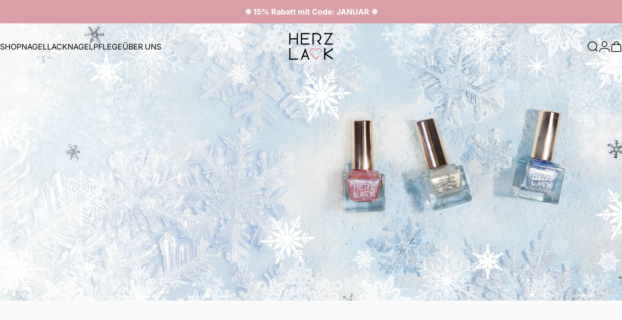

--- FILE ---
content_type: text/html; charset=utf-8
request_url: https://herzlack.de/collections/weihnachtszauber
body_size: 50872
content:
<!doctype html>
<html class="no-js" lang="de" dir="ltr">
  <head>
    <meta name="p:domain_verify" content="19d5ed59e727be13e198fa20d1332c6a"/>
    <meta charset="utf-8">
    <meta http-equiv="X-UA-Compatible" content="IE=edge,chrome=1">
    <meta name="viewport" content="width=device-width,initial-scale=1">
    <meta name="theme-color" content="#d8a0a6">
    <link rel="canonical" href="https://herzlack.de/collections/weihnachtszauber">
    <link rel="preconnect" href="https://cdn.shopify.com" crossorigin>
    <link rel="preconnect" href="https://fonts.shopifycdn.com" crossorigin>
    <link rel="dns-prefetch" href="https://ajax.googleapis.com">
    <link rel="dns-prefetch" href="https://maps.googleapis.com">
    <link rel="dns-prefetch" href="https://maps.gstatic.com">
<link rel="shortcut icon" href="//herzlack.de/cdn/shop/files/favicon.png?crop=center&height=32&v=1713995717&width=32" type="image/png" /><title>Weihnachtszauber &ndash; Herzlack</title>
<meta property="og:site_name" content="Herzlack">
<meta property="og:url" content="https://herzlack.de/collections/weihnachtszauber">
<meta property="og:title" content="Weihnachtszauber">
<meta property="og:type" content="website">
<meta property="og:description" content="Einzigartige Nagellacke online bestellen bei Herzlack. ✓ Vegan ✓ 15+ Free ✓ Made in Germany ✓ Nachhaltig produziert ➡ Jetzt online bestellen."><meta name="twitter:site" content="@">
<meta name="twitter:card" content="summary_large_image">
<meta name="twitter:title" content="Weihnachtszauber">
<meta name="twitter:description" content="Einzigartige Nagellacke online bestellen bei Herzlack. ✓ Vegan ✓ 15+ Free ✓ Made in Germany ✓ Nachhaltig produziert ➡ Jetzt online bestellen.">
<style>@font-face {
  font-family: Poppins;
  font-weight: 400;
  font-style: normal;
  font-display: swap;
  src: url("//herzlack.de/cdn/fonts/poppins/poppins_n4.0ba78fa5af9b0e1a374041b3ceaadf0a43b41362.woff2") format("woff2"),
       url("//herzlack.de/cdn/fonts/poppins/poppins_n4.214741a72ff2596839fc9760ee7a770386cf16ca.woff") format("woff");
}
@font-face {
  font-family: Poppins;
  font-weight: 500;
  font-style: normal;
  font-display: swap;
  src: url("//herzlack.de/cdn/fonts/poppins/poppins_n5.ad5b4b72b59a00358afc706450c864c3c8323842.woff2") format("woff2"),
       url("//herzlack.de/cdn/fonts/poppins/poppins_n5.33757fdf985af2d24b32fcd84c9a09224d4b2c39.woff") format("woff");
}
@font-face {
  font-family: Poppins;
  font-weight: 700;
  font-style: normal;
  font-display: swap;
  src: url("//herzlack.de/cdn/fonts/poppins/poppins_n7.56758dcf284489feb014a026f3727f2f20a54626.woff2") format("woff2"),
       url("//herzlack.de/cdn/fonts/poppins/poppins_n7.f34f55d9b3d3205d2cd6f64955ff4b36f0cfd8da.woff") format("woff");
}
@font-face {
  font-family: Inter;
  font-weight: 400;
  font-style: normal;
  font-display: swap;
  src: url("//herzlack.de/cdn/fonts/inter/inter_n4.b2a3f24c19b4de56e8871f609e73ca7f6d2e2bb9.woff2") format("woff2"),
       url("//herzlack.de/cdn/fonts/inter/inter_n4.af8052d517e0c9ffac7b814872cecc27ae1fa132.woff") format("woff");
}
@font-face {
  font-family: Inter;
  font-weight: 500;
  font-style: normal;
  font-display: swap;
  src: url("//herzlack.de/cdn/fonts/inter/inter_n5.d7101d5e168594dd06f56f290dd759fba5431d97.woff2") format("woff2"),
       url("//herzlack.de/cdn/fonts/inter/inter_n5.5332a76bbd27da00474c136abb1ca3cbbf259068.woff") format("woff");
}
@font-face {
  font-family: Inter;
  font-weight: 700;
  font-style: normal;
  font-display: swap;
  src: url("//herzlack.de/cdn/fonts/inter/inter_n7.02711e6b374660cfc7915d1afc1c204e633421e4.woff2") format("woff2"),
       url("//herzlack.de/cdn/fonts/inter/inter_n7.6dab87426f6b8813070abd79972ceaf2f8d3b012.woff") format("woff");
}
@font-face {
  font-family: Inter;
  font-weight: 400;
  font-style: italic;
  font-display: swap;
  src: url("//herzlack.de/cdn/fonts/inter/inter_i4.feae1981dda792ab80d117249d9c7e0f1017e5b3.woff2") format("woff2"),
       url("//herzlack.de/cdn/fonts/inter/inter_i4.62773b7113d5e5f02c71486623cf828884c85c6e.woff") format("woff");
}
@font-face {
  font-family: Inter;
  font-weight: 700;
  font-style: italic;
  font-display: swap;
  src: url("//herzlack.de/cdn/fonts/inter/inter_i7.b377bcd4cc0f160622a22d638ae7e2cd9b86ea4c.woff2") format("woff2"),
       url("//herzlack.de/cdn/fonts/inter/inter_i7.7c69a6a34e3bb44fcf6f975857e13b9a9b25beb4.woff") format("woff");
}
:root {
    /*! General */
    --color-base-text: 23 23 23;
    --color-base-highlight: 216 160 166;
    --color-base-background: 255 255 255;
    --color-base-button: 216 160 166;
    --color-base-button-gradient: #d8a0a6;
    --color-base-button-text: 255 255 255;
    --color-keyboard-focus: 245 206 212;
    --color-shadow: 249 241 242;
    --color-price: 23 23 23;
    --color-sale-price: 216 160 166;
    --color-sale-tag: 216 160 166;
    --color-sale-tag-text: 255 255 255;
    --color-rating: 245 158 11;
    --color-placeholder: 250 250 250;
    --color-success-text: 77 124 15;
    --color-success-background: 247 254 231;
    --color-error-text: 190 18 60;
    --color-error-background: 255 241 242;
    --color-info-text: 180 83 9;
    --color-info-background: 255 251 235;
    
    /*! Menu and drawers */
    --color-drawer-text: 23 23 23;
    --color-drawer-background: 255 255 255;
    --color-drawer-button-background: 216 160 166;
    --color-drawer-button-gradient: #d8a0a6;
    --color-drawer-button-text: 255 255 255;
    --color-drawer-overlay: 216 160 166;

    /*! Product card */
    --card-radius: var(--rounded-card);
    --card-border-width: 0.0rem;
    --card-border-opacity: 0.0;
    --card-shadow-opacity: 0.1;
    --card-shadow-horizontal-offset: 0.0rem;
    --card-shadow-vertical-offset: 0.0rem;

    /*! Buttons */
    --buttons-radius: var(--rounded-button);
    --buttons-border-width: 2px;
    --buttons-border-opacity: 1.0;
    --buttons-shadow-opacity: 0.0;
    --buttons-shadow-horizontal-offset: 0px;
    --buttons-shadow-vertical-offset: 0px;

    /*! Inputs */
    --inputs-radius: var(--rounded-input);
    --inputs-border-width: 0px;
    --inputs-border-opacity: 0.65;

    /*! Spacing */
    --sp-0d5: 0.125rem;
    --sp-1: 0.25rem;
    --sp-1d5: 0.375rem;
    --sp-2: 0.5rem;
    --sp-2d5: 0.625rem;
    --sp-3: 0.75rem;
    --sp-3d5: 0.875rem;
    --sp-4: 1rem;
    --sp-4d5: 1.125rem;
    --sp-5: 1.25rem;
    --sp-5d5: 1.375rem;
    --sp-6: 1.5rem;
    --sp-6d5: 1.625rem;
    --sp-7: 1.75rem;
    --sp-7d5: 1.875rem;
    --sp-8: 2rem;
    --sp-8d5: 2.125rem;
    --sp-9: 2.25rem;
    --sp-9d5: 2.375rem;
    --sp-10: 2.5rem;
    --sp-10d5: 2.625rem;
    --sp-11: 2.75rem;
    --sp-12: 3rem;
    --sp-13: 3.25rem;
    --sp-14: 3.5rem;
    --sp-15: 3.875rem;
    --sp-16: 4rem;
    --sp-18: 4.5rem;
    --sp-20: 5rem;
    --sp-23: 5.625rem;
    --sp-24: 6rem;
    --sp-28: 7rem;
    --sp-32: 8rem;
    --sp-36: 9rem;
    --sp-40: 10rem;
    --sp-44: 11rem;
    --sp-48: 12rem;
    --sp-52: 13rem;
    --sp-56: 14rem;
    --sp-60: 15rem;
    --sp-64: 16rem;
    --sp-68: 17rem;
    --sp-72: 18rem;
    --sp-80: 20rem;
    --sp-96: 24rem;
    --sp-100: 32rem;

    /*! Font family */
    --font-heading-family: Poppins, sans-serif;
    --font-heading-style: normal;
    --font-heading-weight: 400;
    --font-heading-line-height: 1;
    --font-heading-letter-spacing: -0.03em;
    
      --font-heading-text-transform: uppercase;
    

    --font-body-family: Inter, sans-serif;
    --font-body-style: normal;
    --font-body-weight: 400;
    --font-body-line-height: 1.2;
    --font-body-letter-spacing: 0.0em;

    --font-navigation-family: var(--font-body-family);
    --font-navigation-size: clamp(0.75rem, 0.748rem + 0.3174vw, 1.0rem);
    --font-navigation-weight: 500;
    
      --font-navigation-text-transform: uppercase;
    

    --font-button-family: var(--font-body-family);
    --font-button-size: clamp(0.8125rem, 0.8115rem + 0.1587vw, 0.9375rem);
    --font-button-weight: 500;
    
      --font-button-text-transform: uppercase;
    

    --font-product-family: var(--font-body-family);
    --font-product-size: clamp(0.9375rem, 0.873rem + 0.3175vw, 1.1875rem);
    --font-product-weight: 500;
    

    /*! Font size */
    --text-3xs: 0.5625rem;
    --text-2xs: 0.625rem;
    --text-xs: 0.6875rem;
    --text-2sm: 0.75rem;
    --text-sm: 0.8125rem;
    --text-base: 0.9375rem;
    --text-lg: 1.0625rem;
    --text-xl: 1.1875rem;
    --text-2xl: 1.4375rem;
    --text-3xl: 1.8125rem;
    --text-4xl: 2.1875rem;
    --text-5xl: 2.9375rem;
    --text-6xl: 3.6875rem;
    --text-7xl: 4.4375rem;
    --text-8xl: 5.9375rem;

    /*! Layout */
    --page-width: 1900px;
    --gap-padding: clamp(var(--sp-5), 2.526vw, var(--sp-12));
    --grid-gap: clamp(40px, 20vw, 60px);
    --page-padding: var(--sp-5);
    --page-container: min(calc(100vw - var(--scrollbar-width, 0px) - var(--page-padding) * 2), var(--page-width));
    --rounded-button: 3.75rem;
    --rounded-input: 0rem;
    --rounded-card: clamp(var(--sp-2d5), 1.053vw, var(--sp-5));
    --rounded-block: clamp(var(--sp-2d5), 1.053vw, var(--sp-5));

    /*! Other */
    --icon-weight: 1.5px;
  }

  @media screen and (min-width: 1024px) {
    :root {
      --page-padding: var(--sp-9);
    }
  }

  @media screen and (min-width: 1280px) {
    :root {
      --gap-padding: var(--sp-12);
      --page-padding: var(--sp-12);
      --page-container: min(calc(100vw - var(--scrollbar-width, 0px) - var(--page-padding) * 2), max(var(--page-width), 1280px));
    }
  }

  @media screen and (min-width: 1536px) {
    :root {
      --page-padding: max(var(--sp-12), 50vw - var(--scrollbar-width, 0px)/2 - var(--page-width)/2);
    }
  }
</style>
  <link rel="preload" as="font" href="//herzlack.de/cdn/fonts/inter/inter_n4.b2a3f24c19b4de56e8871f609e73ca7f6d2e2bb9.woff2" type="font/woff2" crossorigin>

  <link rel="preload" as="font" href="//herzlack.de/cdn/fonts/poppins/poppins_n4.0ba78fa5af9b0e1a374041b3ceaadf0a43b41362.woff2" type="font/woff2" crossorigin>
<link href="//herzlack.de/cdn/shop/t/121/assets/theme.css?v=54130150842442101401765038890" rel="stylesheet" type="text/css" media="all" /><link rel="stylesheet" href="//herzlack.de/cdn/shop/t/121/assets/apps.css?v=162097722211979372921765038891" media="print" fetchpriority="low" onload="this.media='all'">

    <script>window.performance && window.performance.mark && window.performance.mark('shopify.content_for_header.start');</script><meta name="google-site-verification" content="mz5vu_wMF6uMSI6q-YRdiYm6GZ6mz9FHyAnOXg-jYi4">
<meta name="facebook-domain-verification" content="zqtom07aspyj6pjy9rpx4mpkxnqqyt">
<meta name="facebook-domain-verification" content="dm9j0zgv4stev4b982fec60j9lcg5b">
<meta id="shopify-digital-wallet" name="shopify-digital-wallet" content="/7345471578/digital_wallets/dialog">
<meta name="shopify-checkout-api-token" content="291da69c0d8f97f3fa6f4b78d743aba4">
<meta id="in-context-paypal-metadata" data-shop-id="7345471578" data-venmo-supported="false" data-environment="production" data-locale="de_DE" data-paypal-v4="true" data-currency="EUR">
<link rel="alternate" type="application/atom+xml" title="Feed" href="/collections/weihnachtszauber.atom" />
<link rel="alternate" type="application/json+oembed" href="https://herzlack.de/collections/weihnachtszauber.oembed">
<script async="async" src="/checkouts/internal/preloads.js?locale=de-DE"></script>
<link rel="preconnect" href="https://shop.app" crossorigin="anonymous">
<script async="async" src="https://shop.app/checkouts/internal/preloads.js?locale=de-DE&shop_id=7345471578" crossorigin="anonymous"></script>
<script id="apple-pay-shop-capabilities" type="application/json">{"shopId":7345471578,"countryCode":"DE","currencyCode":"EUR","merchantCapabilities":["supports3DS"],"merchantId":"gid:\/\/shopify\/Shop\/7345471578","merchantName":"Herzlack","requiredBillingContactFields":["postalAddress","email"],"requiredShippingContactFields":["postalAddress","email"],"shippingType":"shipping","supportedNetworks":["visa","masterCard"],"total":{"type":"pending","label":"Herzlack","amount":"1.00"},"shopifyPaymentsEnabled":true,"supportsSubscriptions":true}</script>
<script id="shopify-features" type="application/json">{"accessToken":"291da69c0d8f97f3fa6f4b78d743aba4","betas":["rich-media-storefront-analytics"],"domain":"herzlack.de","predictiveSearch":true,"shopId":7345471578,"locale":"de"}</script>
<script>var Shopify = Shopify || {};
Shopify.shop = "herzlack.myshopify.com";
Shopify.locale = "de";
Shopify.currency = {"active":"EUR","rate":"1.0"};
Shopify.country = "DE";
Shopify.theme = {"name":"25-12 Magische Winterwelt (Concept 5.2.0.)","id":180656177419,"schema_name":"Concept","schema_version":"5.2.0","theme_store_id":2412,"role":"main"};
Shopify.theme.handle = "null";
Shopify.theme.style = {"id":null,"handle":null};
Shopify.cdnHost = "herzlack.de/cdn";
Shopify.routes = Shopify.routes || {};
Shopify.routes.root = "/";</script>
<script type="module">!function(o){(o.Shopify=o.Shopify||{}).modules=!0}(window);</script>
<script>!function(o){function n(){var o=[];function n(){o.push(Array.prototype.slice.apply(arguments))}return n.q=o,n}var t=o.Shopify=o.Shopify||{};t.loadFeatures=n(),t.autoloadFeatures=n()}(window);</script>
<script>
  window.ShopifyPay = window.ShopifyPay || {};
  window.ShopifyPay.apiHost = "shop.app\/pay";
  window.ShopifyPay.redirectState = null;
</script>
<script id="shop-js-analytics" type="application/json">{"pageType":"collection"}</script>
<script defer="defer" async type="module" src="//herzlack.de/cdn/shopifycloud/shop-js/modules/v2/client.init-shop-cart-sync_D96QZrIF.de.esm.js"></script>
<script defer="defer" async type="module" src="//herzlack.de/cdn/shopifycloud/shop-js/modules/v2/chunk.common_SV6uigsF.esm.js"></script>
<script type="module">
  await import("//herzlack.de/cdn/shopifycloud/shop-js/modules/v2/client.init-shop-cart-sync_D96QZrIF.de.esm.js");
await import("//herzlack.de/cdn/shopifycloud/shop-js/modules/v2/chunk.common_SV6uigsF.esm.js");

  window.Shopify.SignInWithShop?.initShopCartSync?.({"fedCMEnabled":true,"windoidEnabled":true});

</script>
<script>
  window.Shopify = window.Shopify || {};
  if (!window.Shopify.featureAssets) window.Shopify.featureAssets = {};
  window.Shopify.featureAssets['shop-js'] = {"shop-cart-sync":["modules/v2/client.shop-cart-sync_D9v5EJ5H.de.esm.js","modules/v2/chunk.common_SV6uigsF.esm.js"],"init-fed-cm":["modules/v2/client.init-fed-cm_DlbV7VrN.de.esm.js","modules/v2/chunk.common_SV6uigsF.esm.js"],"shop-button":["modules/v2/client.shop-button_7yN-YEo8.de.esm.js","modules/v2/chunk.common_SV6uigsF.esm.js"],"shop-cash-offers":["modules/v2/client.shop-cash-offers_CZ39C1VE.de.esm.js","modules/v2/chunk.common_SV6uigsF.esm.js","modules/v2/chunk.modal_CqlMJe-n.esm.js"],"init-windoid":["modules/v2/client.init-windoid_CPAVU_59.de.esm.js","modules/v2/chunk.common_SV6uigsF.esm.js"],"init-shop-email-lookup-coordinator":["modules/v2/client.init-shop-email-lookup-coordinator_BE78sutm.de.esm.js","modules/v2/chunk.common_SV6uigsF.esm.js"],"shop-toast-manager":["modules/v2/client.shop-toast-manager_Dc8Kqo2D.de.esm.js","modules/v2/chunk.common_SV6uigsF.esm.js"],"shop-login-button":["modules/v2/client.shop-login-button_CdH6DD4B.de.esm.js","modules/v2/chunk.common_SV6uigsF.esm.js","modules/v2/chunk.modal_CqlMJe-n.esm.js"],"avatar":["modules/v2/client.avatar_BTnouDA3.de.esm.js"],"pay-button":["modules/v2/client.pay-button_BaMaWndh.de.esm.js","modules/v2/chunk.common_SV6uigsF.esm.js"],"init-shop-cart-sync":["modules/v2/client.init-shop-cart-sync_D96QZrIF.de.esm.js","modules/v2/chunk.common_SV6uigsF.esm.js"],"init-customer-accounts":["modules/v2/client.init-customer-accounts_DPOSv1Vm.de.esm.js","modules/v2/client.shop-login-button_CdH6DD4B.de.esm.js","modules/v2/chunk.common_SV6uigsF.esm.js","modules/v2/chunk.modal_CqlMJe-n.esm.js"],"init-shop-for-new-customer-accounts":["modules/v2/client.init-shop-for-new-customer-accounts_CQXgmjbo.de.esm.js","modules/v2/client.shop-login-button_CdH6DD4B.de.esm.js","modules/v2/chunk.common_SV6uigsF.esm.js","modules/v2/chunk.modal_CqlMJe-n.esm.js"],"init-customer-accounts-sign-up":["modules/v2/client.init-customer-accounts-sign-up_BxD8dlgd.de.esm.js","modules/v2/client.shop-login-button_CdH6DD4B.de.esm.js","modules/v2/chunk.common_SV6uigsF.esm.js","modules/v2/chunk.modal_CqlMJe-n.esm.js"],"checkout-modal":["modules/v2/client.checkout-modal_CKh-sfKU.de.esm.js","modules/v2/chunk.common_SV6uigsF.esm.js","modules/v2/chunk.modal_CqlMJe-n.esm.js"],"shop-follow-button":["modules/v2/client.shop-follow-button_CTvrvDxo.de.esm.js","modules/v2/chunk.common_SV6uigsF.esm.js","modules/v2/chunk.modal_CqlMJe-n.esm.js"],"lead-capture":["modules/v2/client.lead-capture_CuieyBjh.de.esm.js","modules/v2/chunk.common_SV6uigsF.esm.js","modules/v2/chunk.modal_CqlMJe-n.esm.js"],"shop-login":["modules/v2/client.shop-login_D_5Nijtq.de.esm.js","modules/v2/chunk.common_SV6uigsF.esm.js","modules/v2/chunk.modal_CqlMJe-n.esm.js"],"payment-terms":["modules/v2/client.payment-terms_B0kyqrWX.de.esm.js","modules/v2/chunk.common_SV6uigsF.esm.js","modules/v2/chunk.modal_CqlMJe-n.esm.js"]};
</script>
<script>(function() {
  var isLoaded = false;
  function asyncLoad() {
    if (isLoaded) return;
    isLoaded = true;
    var urls = ["https:\/\/cdn2.ryviu.com\/v\/static\/js\/app.js?n=1\u0026shop=herzlack.myshopify.com","https:\/\/cdn2.ryviu.com\/v\/static\/js\/app.js?shop=herzlack.myshopify.com"];
    for (var i = 0; i < urls.length; i++) {
      var s = document.createElement('script');
      s.type = 'text/javascript';
      s.async = true;
      s.src = urls[i];
      var x = document.getElementsByTagName('script')[0];
      x.parentNode.insertBefore(s, x);
    }
  };
  if(window.attachEvent) {
    window.attachEvent('onload', asyncLoad);
  } else {
    window.addEventListener('load', asyncLoad, false);
  }
})();</script>
<script id="__st">var __st={"a":7345471578,"offset":3600,"reqid":"fbc0d320-9e05-471a-bb63-1460b1a935bf-1768520618","pageurl":"herzlack.de\/collections\/weihnachtszauber","u":"06c9bf09b375","p":"collection","rtyp":"collection","rid":501255307531};</script>
<script>window.ShopifyPaypalV4VisibilityTracking = true;</script>
<script id="captcha-bootstrap">!function(){'use strict';const t='contact',e='account',n='new_comment',o=[[t,t],['blogs',n],['comments',n],[t,'customer']],c=[[e,'customer_login'],[e,'guest_login'],[e,'recover_customer_password'],[e,'create_customer']],r=t=>t.map((([t,e])=>`form[action*='/${t}']:not([data-nocaptcha='true']) input[name='form_type'][value='${e}']`)).join(','),a=t=>()=>t?[...document.querySelectorAll(t)].map((t=>t.form)):[];function s(){const t=[...o],e=r(t);return a(e)}const i='password',u='form_key',d=['recaptcha-v3-token','g-recaptcha-response','h-captcha-response',i],f=()=>{try{return window.sessionStorage}catch{return}},m='__shopify_v',_=t=>t.elements[u];function p(t,e,n=!1){try{const o=window.sessionStorage,c=JSON.parse(o.getItem(e)),{data:r}=function(t){const{data:e,action:n}=t;return t[m]||n?{data:e,action:n}:{data:t,action:n}}(c);for(const[e,n]of Object.entries(r))t.elements[e]&&(t.elements[e].value=n);n&&o.removeItem(e)}catch(o){console.error('form repopulation failed',{error:o})}}const l='form_type',E='cptcha';function T(t){t.dataset[E]=!0}const w=window,h=w.document,L='Shopify',v='ce_forms',y='captcha';let A=!1;((t,e)=>{const n=(g='f06e6c50-85a8-45c8-87d0-21a2b65856fe',I='https://cdn.shopify.com/shopifycloud/storefront-forms-hcaptcha/ce_storefront_forms_captcha_hcaptcha.v1.5.2.iife.js',D={infoText:'Durch hCaptcha geschützt',privacyText:'Datenschutz',termsText:'Allgemeine Geschäftsbedingungen'},(t,e,n)=>{const o=w[L][v],c=o.bindForm;if(c)return c(t,g,e,D).then(n);var r;o.q.push([[t,g,e,D],n]),r=I,A||(h.body.append(Object.assign(h.createElement('script'),{id:'captcha-provider',async:!0,src:r})),A=!0)});var g,I,D;w[L]=w[L]||{},w[L][v]=w[L][v]||{},w[L][v].q=[],w[L][y]=w[L][y]||{},w[L][y].protect=function(t,e){n(t,void 0,e),T(t)},Object.freeze(w[L][y]),function(t,e,n,w,h,L){const[v,y,A,g]=function(t,e,n){const i=e?o:[],u=t?c:[],d=[...i,...u],f=r(d),m=r(i),_=r(d.filter((([t,e])=>n.includes(e))));return[a(f),a(m),a(_),s()]}(w,h,L),I=t=>{const e=t.target;return e instanceof HTMLFormElement?e:e&&e.form},D=t=>v().includes(t);t.addEventListener('submit',(t=>{const e=I(t);if(!e)return;const n=D(e)&&!e.dataset.hcaptchaBound&&!e.dataset.recaptchaBound,o=_(e),c=g().includes(e)&&(!o||!o.value);(n||c)&&t.preventDefault(),c&&!n&&(function(t){try{if(!f())return;!function(t){const e=f();if(!e)return;const n=_(t);if(!n)return;const o=n.value;o&&e.removeItem(o)}(t);const e=Array.from(Array(32),(()=>Math.random().toString(36)[2])).join('');!function(t,e){_(t)||t.append(Object.assign(document.createElement('input'),{type:'hidden',name:u})),t.elements[u].value=e}(t,e),function(t,e){const n=f();if(!n)return;const o=[...t.querySelectorAll(`input[type='${i}']`)].map((({name:t})=>t)),c=[...d,...o],r={};for(const[a,s]of new FormData(t).entries())c.includes(a)||(r[a]=s);n.setItem(e,JSON.stringify({[m]:1,action:t.action,data:r}))}(t,e)}catch(e){console.error('failed to persist form',e)}}(e),e.submit())}));const S=(t,e)=>{t&&!t.dataset[E]&&(n(t,e.some((e=>e===t))),T(t))};for(const o of['focusin','change'])t.addEventListener(o,(t=>{const e=I(t);D(e)&&S(e,y())}));const B=e.get('form_key'),M=e.get(l),P=B&&M;t.addEventListener('DOMContentLoaded',(()=>{const t=y();if(P)for(const e of t)e.elements[l].value===M&&p(e,B);[...new Set([...A(),...v().filter((t=>'true'===t.dataset.shopifyCaptcha))])].forEach((e=>S(e,t)))}))}(h,new URLSearchParams(w.location.search),n,t,e,['guest_login'])})(!0,!0)}();</script>
<script integrity="sha256-4kQ18oKyAcykRKYeNunJcIwy7WH5gtpwJnB7kiuLZ1E=" data-source-attribution="shopify.loadfeatures" defer="defer" src="//herzlack.de/cdn/shopifycloud/storefront/assets/storefront/load_feature-a0a9edcb.js" crossorigin="anonymous"></script>
<script crossorigin="anonymous" defer="defer" src="//herzlack.de/cdn/shopifycloud/storefront/assets/shopify_pay/storefront-65b4c6d7.js?v=20250812"></script>
<script data-source-attribution="shopify.dynamic_checkout.dynamic.init">var Shopify=Shopify||{};Shopify.PaymentButton=Shopify.PaymentButton||{isStorefrontPortableWallets:!0,init:function(){window.Shopify.PaymentButton.init=function(){};var t=document.createElement("script");t.src="https://herzlack.de/cdn/shopifycloud/portable-wallets/latest/portable-wallets.de.js",t.type="module",document.head.appendChild(t)}};
</script>
<script data-source-attribution="shopify.dynamic_checkout.buyer_consent">
  function portableWalletsHideBuyerConsent(e){var t=document.getElementById("shopify-buyer-consent"),n=document.getElementById("shopify-subscription-policy-button");t&&n&&(t.classList.add("hidden"),t.setAttribute("aria-hidden","true"),n.removeEventListener("click",e))}function portableWalletsShowBuyerConsent(e){var t=document.getElementById("shopify-buyer-consent"),n=document.getElementById("shopify-subscription-policy-button");t&&n&&(t.classList.remove("hidden"),t.removeAttribute("aria-hidden"),n.addEventListener("click",e))}window.Shopify?.PaymentButton&&(window.Shopify.PaymentButton.hideBuyerConsent=portableWalletsHideBuyerConsent,window.Shopify.PaymentButton.showBuyerConsent=portableWalletsShowBuyerConsent);
</script>
<script data-source-attribution="shopify.dynamic_checkout.cart.bootstrap">document.addEventListener("DOMContentLoaded",(function(){function t(){return document.querySelector("shopify-accelerated-checkout-cart, shopify-accelerated-checkout")}if(t())Shopify.PaymentButton.init();else{new MutationObserver((function(e,n){t()&&(Shopify.PaymentButton.init(),n.disconnect())})).observe(document.body,{childList:!0,subtree:!0})}}));
</script>
<link id="shopify-accelerated-checkout-styles" rel="stylesheet" media="screen" href="https://herzlack.de/cdn/shopifycloud/portable-wallets/latest/accelerated-checkout-backwards-compat.css" crossorigin="anonymous">
<style id="shopify-accelerated-checkout-cart">
        #shopify-buyer-consent {
  margin-top: 1em;
  display: inline-block;
  width: 100%;
}

#shopify-buyer-consent.hidden {
  display: none;
}

#shopify-subscription-policy-button {
  background: none;
  border: none;
  padding: 0;
  text-decoration: underline;
  font-size: inherit;
  cursor: pointer;
}

#shopify-subscription-policy-button::before {
  box-shadow: none;
}

      </style>

<script>window.performance && window.performance.mark && window.performance.mark('shopify.content_for_header.end');</script>

    <script src="//herzlack.de/cdn/shop/t/121/assets/vendor.js?v=83836565987576270061765038891" defer="defer"></script>
    <script src="//herzlack.de/cdn/shop/t/121/assets/theme.js?v=66574789208036865481765038891" defer="defer"></script><script>
  document.documentElement.classList.replace('no-js', 'js');

  window.theme = window.theme || {};
  theme.routes = {
    shop_url: 'https://herzlack.de',
    root_url: '/',
    cart_url: '/cart',
    cart_add_url: '/cart/add',
    cart_change_url: '/cart/change',
    cart_update_url: '/cart/update',
    search_url: '/search',
    predictive_search_url: '/search/suggest'
  };

  theme.variantStrings = {
    preOrder: "Vorbestellung",
    addToCart: "Warenkorb",
    soldOut: "Ausverkauft",
    unavailable: "Nicht verfügbar",
    addToBundle: "Zum Bundle hinzufügen",
    backInStock: "Benachrichtigen Sie mich, wenn es verfügbar ist"
  };

  theme.shippingCalculatorStrings = {
    error: "Beim Abrufen der Versandtarife sind ein oder mehrere Fehler aufgetreten:",
    notFound: "Wir liefern leider nicht an deine Adresse.",
    oneResult: "Es gibt einen Versandtarif für deine Adresse:",
    multipleResults: "Es gibt mehrere Versandtarife für deine Adresse:"
  };

  theme.discountStrings = {
    error: "Rabattcode kann nicht auf den Warenkorb angewendet werden",
    shippingError: "Versandrabatte werden beim Checkout angezeigt, nachdem die Adresse hinzugefügt wurde"
  };

  theme.recipientFormStrings = {
    expanded: "Formular für den Empfänger des Geschenkgutscheins erweitert",
    collapsed: "Formular für den Empfänger des Geschenkgutscheins minimiert"
  };

  theme.quickOrderListStrings = {
    itemsAdded: "[quantity] Artikel hinzugefügt",
    itemAdded: "[quantity] Artikel hinzugefügt",
    itemsRemoved: "[quantity] Artikel entfernt",
    itemRemoved: "[quantity] Artikel entfernt",
    viewCart: "Warenkorb",
    each: "[money]\/Stück",
    minError: "Dieser Artikel hat ein Minimum von [min]",
    maxError: "Dieser Artikel hat ein Maximum von [max]",
    stepError: "Du kannst diesen Artikel nur in Abstufungen von [step] hinzufügen."
  };

  theme.cartStrings = {
    error: "Beim Aktualisieren deines Warenkorbs ist ein Fehler aufgetreten. Bitte versuche es erneut.",
    quantityError: "Du kannst deinem Warenkorb nur [quantity] Stück dieses Artikels hinzufügen.",
    giftNoteAttribute: "Geschenknotiz",
    giftWrapAttribute: "Geschenkverpackung",
    giftWrapBooleanTrue: "Ja",
    targetProductAttribute: "Für"
  };

  theme.dateStrings = {
    d: "T",
    day: "Tag",
    days: "Tage",
    h: "S",
    hour: "Stunde",
    hours: "Stunden",
    m: "M",
    minute: "Minute",
    minutes: "Minuten",
    s: "S",
    second: "Sekunde",
    seconds: "Sekunden"
  };theme.strings = {
    recentlyViewedEmpty: "Deine zuletzt angesehenen Produkte sind leer.",
    close: "Schließen",
    next: "Vorwärts",
    previous: "Zurück",
    qrImageAlt: "QR-Code – Scannen, um Geschenkgutschein einzulösen"
  };

  theme.settings = {
    moneyFormat: "{{amount_with_comma_separator}} €",
    moneyWithCurrencyFormat: "{{amount_with_comma_separator}} EUR",
    currencyCodeEnabled: false,
    externalLinksNewTab: false,
    cartType: "drawer",
    isCartTemplate: false,
    pswpModule: "\/\/herzlack.de\/cdn\/shop\/t\/121\/assets\/photoswipe.min.js?v=41760041872977459911765038890",
    themeName: 'Concept',
    themeVersion: '5.2.0',
    agencyId: ''
  };</script>
<!-- BEGIN app block: shopify://apps/ryviu-product-reviews-app/blocks/ryviu-js/807ad6ed-1a6a-4559-abea-ed062858d9da -->
<script>
  // RYVIU APP :: Settings
  var ryviu_global_settings = {"form":{"required":"Bitte f\u00fclle die erforderlichen Felder aus","addPhotos":"Hast du ein Foto?","showTitle":true,"titleForm":"Bewerte uns","titleName":"Dein Name","acceptFile":"Akzeptiere jeweils .jpg, .png und max. 2 MB","colorInput":"#464646","colorTitle":"#696969","noticeName":"Your name is required field","titleEmail":"Deine E-Mail-Adresse*","titleReply":"Antworten","autoPublish":true,"buttonReply":"Einreichen","colorNotice":"#dd2c00","colorSubmit":"#ffffff","noticeEmail":"Your email is required and valid email","qualityText":"Qualit\u00e4t*","titleSubmit":"Bewertung abschicken","titleComment":"Kommentar","titleSubject":"Titel der Bewertung","titleSuccess":"Thank you! Your review is submited.","colorStarForm":"#ececec","commentButton":"Kommentar","noticeSubject":"Title is required field","showtitleForm":true,"titleFormInfo":"Infos zu dir","errorSentReply":"Deine Antwort kann nicht gesendet werden.","rating_default":0,"titleMessenger":"Bewertung","noticeMessenger":"Your review is required field","placeholderName":"Name","productNotFound":"Nicht gefunden","starActivecolor":"#fdbc00","titleReplyWrite":"Schreibe eine Antwort","backgroundSubmit":"#00aeef","placeholderEmail":"E-Mail","buttonCancelReply":"Abbrechen","placeholderSubject":"Gib einen Titel ein","replyIsunderReivew":"Deine Antwort wird derzeit gepr\u00fcft.","titleWriteEmailForm":"Bewertung","placeholderMessenger":"Schreib deine Bewertung","titleFormReviewEmail":"Hinterlasse dein Feedback","loadAfterContentLoaded":true,"placeholderCommentMessenger":"Schreib etwas"},"questions":{"by_text":"Author","of_text":"of","on_text":"on","des_form":"Ask a question to the community here","name_form":"Your Name","email_form":"Your E-Mail Adresse","input_text":"Have a question? Search for answers","title_form":"No answer found?","answer_form":"Your answers","answer_text":"Answer question","newest_text":"Latest New","notice_form":"Complete before submitting","submit_form":"Send a question","helpful_text":"Most helpful","showing_text":"Show","question_form":"Your question","titleCustomer":"","community_text":"Ask the community here","questions_text":"questions","title_answer_form":"Answer question","ask_community_text":"Ask the community","submit_answer_form":"Send a reply","write_question_text":"Ask a question","question_answer_form":"Question","placeholder_answer_form":"Answer is a required field!","placeholder_question_form":"Question is a required field!"},"targetLang":"de","review_widget":{"star":1,"style":"style2","title":true,"byText":"Von","ofText":"Von","tstar1":"Schrecklich","tstar2":"Schlecht","tstar3":"Durchschnittlich","tstar4":"Gut","tstar5":"Ausgezeichnet","average":"Durchschnittlich","hasOnly":"Hat einen","nostars":false,"nowrite":false,"seeLess":"Weniger sehen","seeMore":"Mehr sehen","autoplay":false,"hideFlag":true,"hidedate":false,"loadMore":"Mehr laden","noavatar":false,"noreview":true,"order_by":"late","showFull":true,"showText":"Show:","showspam":true,"starText":"Stern","thankYou":"Danke!","badgeHead":"none","clearText":"Alles","clear_all":"Alles l\u00f6schen","noReviews":"No reviews","outofText":"out of","random_to":20,"replyText":"Antwort","ryplyText":"Kommentare","starStyle":"style1","starcolor":"#e6e6e6","starsText":"Sterne","timeDelay":5000,"badgeStore":"HERZLACK","badgeStyle":"r_basic","colorTitle":"#6c8187","colorWrite":"#ffffff","customDate":"dd\/MM\/yy","dateSelect":"dateDefaut","helpulText":"Ist das hilfreich?","latestText":"Letzte","nolastname":false,"oldestText":"\u00c4lteste","paddingTop":0,"reviewText":"Bewertung","sortbyText":"Sortiere nach","starHeight":15,"titleWrite":"Schreibe eine Bewertung","badgeAction":"page_url","badgeBaseOn":"basierend auf","borderColor":"#ffffff","borderStyle":"solid","borderWidth":0,"colorAvatar":"#f8f8f8","filter_list":"filtern","firstReview":"Write a first review now","paddingLeft":0,"random_from":0,"repliesText":"Antworten","reviewsText":"Bewertungen","showingText":"Zeigt","textSidebar":"Bewertungen","badgeReviews":"Bewertungen","disableReply":false,"filter_photo":"Mit Fotos","oneColMobile":true,"paddingRight":0,"payment_type":"Monthly","textNotFound":"Es wurden keine Ergebnisse gefunden.","textVerified":"Verifizierter Kauf","Ry_Effect_Off":false,"author_avatar":true,"bgColorAvatar":"rgb(216, 160, 166)","colorVerified":"#05d92d","disableHelpul":true,"disableWidget":false,"filter_review":"filtern","paddingBottom":0,"titleCustomer":"Kundenbewertungen","badgeMainColor":"#D8A0A6","customerPhotos":"Fotos von Kunden","disbaleMoreImg":false,"filter_replies":"Mit Antworten","filter_reviews":"all","imagesSortText":"Bilder","setColorAvatar":true,"submitDoneText":"Deine Bewertung wurde eingereicht.","autoHeightImage":false,"backgroundRyviu":"transparent","backgroundWrite":"rgb(216, 160, 166)","defaultSortText":"Standard","disablePurchase":false,"hideImageReview":false,"reviewTotalText":"Bewertung","starActiveStyle":"style1","starActivecolor":"rgb(216, 160, 166)","submitErrorText":"Deine Bewertung kann nicht gesendet werden.","badgeOrientation":"horizontal","emptyDescription":"Schreib die erste Bewertung zu diesem Artikel \ud83d\udcac","mostLikeSortText":"Die meisten Likes","noPaddingMasonry":false,"noticeWriteFirst":"Unter allen Bewertungen verlosen wir monatlich einen 50\u20ac Gutschein \ud83d\udc9d","reviewTotalTexts":"Bewertungen","textHeaderFeature":"Zufriedene Kund*innen","infoProductFeature":false,"show_title_customer":true,"badgeFeaturedPageURL":"https:\/\/herzlack.de\/pages\/bewertungen","badgeVerifiedReviews":"","filter_reviews_local":"US","disableReviewLightbox":true,"m_auto_height_carousel":true},"design_settings":{"date":"timeago","sort":"late","paging":"load_more","showing":30,"timeAgo":false,"url_shop":"herzlack.de","approving":true,"colection":false,"no_number":false,"no_review":false,"defautDate":"timeago","defaultDate":"d.m.Y","client_theme":"masonry","no_lazy_show":false,"verify_reply":true,"verify_review":true,"reviews_per_page":30,"aimgs":false}};
  var ryviu_version = '2';
  if (typeof Shopify !== 'undefined' && Shopify.designMode && document.documentElement) {
    document.documentElement.classList.add('ryviu-shopify-mode');
  }
</script>



<!-- END app block --><!-- BEGIN app block: shopify://apps/stape-conversion-tracking/blocks/gtm/7e13c847-7971-409d-8fe0-29ec14d5f048 --><script>
  window.lsData = {};
  window.dataLayer = window.dataLayer || [];
  window.addEventListener("message", (event) => {
    if (event.data?.event) {
      window.dataLayer.push(event.data);
    }
  });
  window.dataShopStape = {
    shop: "herzlack.de",
    shopId: "7345471578",
  }
</script>

<!-- END app block --><link href="https://cdn.shopify.com/extensions/019aaa54-6629-7eb1-b13a-d1f2668e9d67/now-in-stock-3-31/assets/iStock-notify-2.0.1.css" rel="stylesheet" type="text/css" media="all">
<script src="https://cdn.shopify.com/extensions/019b8ed3-90b4-7b95-8e01-aa6b35f1be2e/stape-remix-29/assets/widget.js" type="text/javascript" defer="defer"></script>
<link href="https://monorail-edge.shopifysvc.com" rel="dns-prefetch">
<script>(function(){if ("sendBeacon" in navigator && "performance" in window) {try {var session_token_from_headers = performance.getEntriesByType('navigation')[0].serverTiming.find(x => x.name == '_s').description;} catch {var session_token_from_headers = undefined;}var session_cookie_matches = document.cookie.match(/_shopify_s=([^;]*)/);var session_token_from_cookie = session_cookie_matches && session_cookie_matches.length === 2 ? session_cookie_matches[1] : "";var session_token = session_token_from_headers || session_token_from_cookie || "";function handle_abandonment_event(e) {var entries = performance.getEntries().filter(function(entry) {return /monorail-edge.shopifysvc.com/.test(entry.name);});if (!window.abandonment_tracked && entries.length === 0) {window.abandonment_tracked = true;var currentMs = Date.now();var navigation_start = performance.timing.navigationStart;var payload = {shop_id: 7345471578,url: window.location.href,navigation_start,duration: currentMs - navigation_start,session_token,page_type: "collection"};window.navigator.sendBeacon("https://monorail-edge.shopifysvc.com/v1/produce", JSON.stringify({schema_id: "online_store_buyer_site_abandonment/1.1",payload: payload,metadata: {event_created_at_ms: currentMs,event_sent_at_ms: currentMs}}));}}window.addEventListener('pagehide', handle_abandonment_event);}}());</script>
<script id="web-pixels-manager-setup">(function e(e,d,r,n,o){if(void 0===o&&(o={}),!Boolean(null===(a=null===(i=window.Shopify)||void 0===i?void 0:i.analytics)||void 0===a?void 0:a.replayQueue)){var i,a;window.Shopify=window.Shopify||{};var t=window.Shopify;t.analytics=t.analytics||{};var s=t.analytics;s.replayQueue=[],s.publish=function(e,d,r){return s.replayQueue.push([e,d,r]),!0};try{self.performance.mark("wpm:start")}catch(e){}var l=function(){var e={modern:/Edge?\/(1{2}[4-9]|1[2-9]\d|[2-9]\d{2}|\d{4,})\.\d+(\.\d+|)|Firefox\/(1{2}[4-9]|1[2-9]\d|[2-9]\d{2}|\d{4,})\.\d+(\.\d+|)|Chrom(ium|e)\/(9{2}|\d{3,})\.\d+(\.\d+|)|(Maci|X1{2}).+ Version\/(15\.\d+|(1[6-9]|[2-9]\d|\d{3,})\.\d+)([,.]\d+|)( \(\w+\)|)( Mobile\/\w+|) Safari\/|Chrome.+OPR\/(9{2}|\d{3,})\.\d+\.\d+|(CPU[ +]OS|iPhone[ +]OS|CPU[ +]iPhone|CPU IPhone OS|CPU iPad OS)[ +]+(15[._]\d+|(1[6-9]|[2-9]\d|\d{3,})[._]\d+)([._]\d+|)|Android:?[ /-](13[3-9]|1[4-9]\d|[2-9]\d{2}|\d{4,})(\.\d+|)(\.\d+|)|Android.+Firefox\/(13[5-9]|1[4-9]\d|[2-9]\d{2}|\d{4,})\.\d+(\.\d+|)|Android.+Chrom(ium|e)\/(13[3-9]|1[4-9]\d|[2-9]\d{2}|\d{4,})\.\d+(\.\d+|)|SamsungBrowser\/([2-9]\d|\d{3,})\.\d+/,legacy:/Edge?\/(1[6-9]|[2-9]\d|\d{3,})\.\d+(\.\d+|)|Firefox\/(5[4-9]|[6-9]\d|\d{3,})\.\d+(\.\d+|)|Chrom(ium|e)\/(5[1-9]|[6-9]\d|\d{3,})\.\d+(\.\d+|)([\d.]+$|.*Safari\/(?![\d.]+ Edge\/[\d.]+$))|(Maci|X1{2}).+ Version\/(10\.\d+|(1[1-9]|[2-9]\d|\d{3,})\.\d+)([,.]\d+|)( \(\w+\)|)( Mobile\/\w+|) Safari\/|Chrome.+OPR\/(3[89]|[4-9]\d|\d{3,})\.\d+\.\d+|(CPU[ +]OS|iPhone[ +]OS|CPU[ +]iPhone|CPU IPhone OS|CPU iPad OS)[ +]+(10[._]\d+|(1[1-9]|[2-9]\d|\d{3,})[._]\d+)([._]\d+|)|Android:?[ /-](13[3-9]|1[4-9]\d|[2-9]\d{2}|\d{4,})(\.\d+|)(\.\d+|)|Mobile Safari.+OPR\/([89]\d|\d{3,})\.\d+\.\d+|Android.+Firefox\/(13[5-9]|1[4-9]\d|[2-9]\d{2}|\d{4,})\.\d+(\.\d+|)|Android.+Chrom(ium|e)\/(13[3-9]|1[4-9]\d|[2-9]\d{2}|\d{4,})\.\d+(\.\d+|)|Android.+(UC? ?Browser|UCWEB|U3)[ /]?(15\.([5-9]|\d{2,})|(1[6-9]|[2-9]\d|\d{3,})\.\d+)\.\d+|SamsungBrowser\/(5\.\d+|([6-9]|\d{2,})\.\d+)|Android.+MQ{2}Browser\/(14(\.(9|\d{2,})|)|(1[5-9]|[2-9]\d|\d{3,})(\.\d+|))(\.\d+|)|K[Aa][Ii]OS\/(3\.\d+|([4-9]|\d{2,})\.\d+)(\.\d+|)/},d=e.modern,r=e.legacy,n=navigator.userAgent;return n.match(d)?"modern":n.match(r)?"legacy":"unknown"}(),u="modern"===l?"modern":"legacy",c=(null!=n?n:{modern:"",legacy:""})[u],f=function(e){return[e.baseUrl,"/wpm","/b",e.hashVersion,"modern"===e.buildTarget?"m":"l",".js"].join("")}({baseUrl:d,hashVersion:r,buildTarget:u}),m=function(e){var d=e.version,r=e.bundleTarget,n=e.surface,o=e.pageUrl,i=e.monorailEndpoint;return{emit:function(e){var a=e.status,t=e.errorMsg,s=(new Date).getTime(),l=JSON.stringify({metadata:{event_sent_at_ms:s},events:[{schema_id:"web_pixels_manager_load/3.1",payload:{version:d,bundle_target:r,page_url:o,status:a,surface:n,error_msg:t},metadata:{event_created_at_ms:s}}]});if(!i)return console&&console.warn&&console.warn("[Web Pixels Manager] No Monorail endpoint provided, skipping logging."),!1;try{return self.navigator.sendBeacon.bind(self.navigator)(i,l)}catch(e){}var u=new XMLHttpRequest;try{return u.open("POST",i,!0),u.setRequestHeader("Content-Type","text/plain"),u.send(l),!0}catch(e){return console&&console.warn&&console.warn("[Web Pixels Manager] Got an unhandled error while logging to Monorail."),!1}}}}({version:r,bundleTarget:l,surface:e.surface,pageUrl:self.location.href,monorailEndpoint:e.monorailEndpoint});try{o.browserTarget=l,function(e){var d=e.src,r=e.async,n=void 0===r||r,o=e.onload,i=e.onerror,a=e.sri,t=e.scriptDataAttributes,s=void 0===t?{}:t,l=document.createElement("script"),u=document.querySelector("head"),c=document.querySelector("body");if(l.async=n,l.src=d,a&&(l.integrity=a,l.crossOrigin="anonymous"),s)for(var f in s)if(Object.prototype.hasOwnProperty.call(s,f))try{l.dataset[f]=s[f]}catch(e){}if(o&&l.addEventListener("load",o),i&&l.addEventListener("error",i),u)u.appendChild(l);else{if(!c)throw new Error("Did not find a head or body element to append the script");c.appendChild(l)}}({src:f,async:!0,onload:function(){if(!function(){var e,d;return Boolean(null===(d=null===(e=window.Shopify)||void 0===e?void 0:e.analytics)||void 0===d?void 0:d.initialized)}()){var d=window.webPixelsManager.init(e)||void 0;if(d){var r=window.Shopify.analytics;r.replayQueue.forEach((function(e){var r=e[0],n=e[1],o=e[2];d.publishCustomEvent(r,n,o)})),r.replayQueue=[],r.publish=d.publishCustomEvent,r.visitor=d.visitor,r.initialized=!0}}},onerror:function(){return m.emit({status:"failed",errorMsg:"".concat(f," has failed to load")})},sri:function(e){var d=/^sha384-[A-Za-z0-9+/=]+$/;return"string"==typeof e&&d.test(e)}(c)?c:"",scriptDataAttributes:o}),m.emit({status:"loading"})}catch(e){m.emit({status:"failed",errorMsg:(null==e?void 0:e.message)||"Unknown error"})}}})({shopId: 7345471578,storefrontBaseUrl: "https://herzlack.de",extensionsBaseUrl: "https://extensions.shopifycdn.com/cdn/shopifycloud/web-pixels-manager",monorailEndpoint: "https://monorail-edge.shopifysvc.com/unstable/produce_batch",surface: "storefront-renderer",enabledBetaFlags: ["2dca8a86"],webPixelsConfigList: [{"id":"2454290699","configuration":"{\"tagID\":\"2613402077445\"}","eventPayloadVersion":"v1","runtimeContext":"STRICT","scriptVersion":"18031546ee651571ed29edbe71a3550b","type":"APP","apiClientId":3009811,"privacyPurposes":["ANALYTICS","MARKETING","SALE_OF_DATA"],"dataSharingAdjustments":{"protectedCustomerApprovalScopes":["read_customer_address","read_customer_email","read_customer_name","read_customer_personal_data","read_customer_phone"]}},{"id":"913146123","configuration":"{\"config\":\"{\\\"pixel_id\\\":\\\"G-S13H9C2EBT\\\",\\\"target_country\\\":\\\"DE\\\",\\\"gtag_events\\\":[{\\\"type\\\":\\\"begin_checkout\\\",\\\"action_label\\\":[\\\"G-S13H9C2EBT\\\",\\\"AW-720663753\\\/w35fCLLFrt4BEMnp0dcC\\\"]},{\\\"type\\\":\\\"search\\\",\\\"action_label\\\":[\\\"G-S13H9C2EBT\\\",\\\"AW-720663753\\\/DLEsCLXFrt4BEMnp0dcC\\\"]},{\\\"type\\\":\\\"view_item\\\",\\\"action_label\\\":[\\\"G-S13H9C2EBT\\\",\\\"AW-720663753\\\/IJG8CKzFrt4BEMnp0dcC\\\",\\\"MC-614WVK9ERQ\\\"]},{\\\"type\\\":\\\"purchase\\\",\\\"action_label\\\":[\\\"G-S13H9C2EBT\\\",\\\"AW-720663753\\\/vnYfCKnFrt4BEMnp0dcC\\\",\\\"MC-614WVK9ERQ\\\"]},{\\\"type\\\":\\\"page_view\\\",\\\"action_label\\\":[\\\"G-S13H9C2EBT\\\",\\\"AW-720663753\\\/tgGJCKbFrt4BEMnp0dcC\\\",\\\"MC-614WVK9ERQ\\\"]},{\\\"type\\\":\\\"add_payment_info\\\",\\\"action_label\\\":[\\\"G-S13H9C2EBT\\\",\\\"AW-720663753\\\/bd8zCLjFrt4BEMnp0dcC\\\"]},{\\\"type\\\":\\\"add_to_cart\\\",\\\"action_label\\\":[\\\"G-S13H9C2EBT\\\",\\\"AW-720663753\\\/_CuKCK_Frt4BEMnp0dcC\\\"]}],\\\"enable_monitoring_mode\\\":false}\"}","eventPayloadVersion":"v1","runtimeContext":"OPEN","scriptVersion":"b2a88bafab3e21179ed38636efcd8a93","type":"APP","apiClientId":1780363,"privacyPurposes":[],"dataSharingAdjustments":{"protectedCustomerApprovalScopes":["read_customer_address","read_customer_email","read_customer_name","read_customer_personal_data","read_customer_phone"]}},{"id":"236650763","configuration":"{\"accountID\":\"7345471578\"}","eventPayloadVersion":"v1","runtimeContext":"STRICT","scriptVersion":"c0a2ceb098b536858278d481fbeefe60","type":"APP","apiClientId":10250649601,"privacyPurposes":[],"dataSharingAdjustments":{"protectedCustomerApprovalScopes":["read_customer_address","read_customer_email","read_customer_name","read_customer_personal_data","read_customer_phone"]}},{"id":"76448011","eventPayloadVersion":"1","runtimeContext":"LAX","scriptVersion":"5","type":"CUSTOM","privacyPurposes":[],"name":"Stape"},{"id":"shopify-app-pixel","configuration":"{}","eventPayloadVersion":"v1","runtimeContext":"STRICT","scriptVersion":"0450","apiClientId":"shopify-pixel","type":"APP","privacyPurposes":["ANALYTICS","MARKETING"]},{"id":"shopify-custom-pixel","eventPayloadVersion":"v1","runtimeContext":"LAX","scriptVersion":"0450","apiClientId":"shopify-pixel","type":"CUSTOM","privacyPurposes":["ANALYTICS","MARKETING"]}],isMerchantRequest: false,initData: {"shop":{"name":"Herzlack","paymentSettings":{"currencyCode":"EUR"},"myshopifyDomain":"herzlack.myshopify.com","countryCode":"DE","storefrontUrl":"https:\/\/herzlack.de"},"customer":null,"cart":null,"checkout":null,"productVariants":[],"purchasingCompany":null},},"https://herzlack.de/cdn","fcfee988w5aeb613cpc8e4bc33m6693e112",{"modern":"","legacy":""},{"shopId":"7345471578","storefrontBaseUrl":"https:\/\/herzlack.de","extensionBaseUrl":"https:\/\/extensions.shopifycdn.com\/cdn\/shopifycloud\/web-pixels-manager","surface":"storefront-renderer","enabledBetaFlags":"[\"2dca8a86\"]","isMerchantRequest":"false","hashVersion":"fcfee988w5aeb613cpc8e4bc33m6693e112","publish":"custom","events":"[[\"page_viewed\",{}],[\"collection_viewed\",{\"collection\":{\"id\":\"501255307531\",\"title\":\"Weihnachtszauber\",\"productVariants\":[{\"price\":{\"amount\":14.9,\"currencyCode\":\"EUR\"},\"product\":{\"title\":\"Santa Baby\",\"vendor\":\"Weihnachtszauber\",\"id\":\"8392028651787\",\"untranslatedTitle\":\"Santa Baby\",\"url\":\"\/products\/santa-baby\",\"type\":\"Nagellack\"},\"id\":\"44769215349003\",\"image\":{\"src\":\"\/\/herzlack.de\/cdn\/shop\/files\/212_santababy.jpg?v=1701878188\"},\"sku\":\"212\",\"title\":\"Default Title\",\"untranslatedTitle\":\"Default Title\"},{\"price\":{\"amount\":14.9,\"currencyCode\":\"EUR\"},\"product\":{\"title\":\"Unterm Mistelzweig\",\"vendor\":\"Weihnachtszauber\",\"id\":\"8392041005323\",\"untranslatedTitle\":\"Unterm Mistelzweig\",\"url\":\"\/products\/unterm-mistelzweig\",\"type\":\"Nagellack\"},\"id\":\"44769248674059\",\"image\":{\"src\":\"\/\/herzlack.de\/cdn\/shop\/files\/213_untermmistelzweig.jpg?v=1701878965\"},\"sku\":\"213\",\"title\":\"Default Title\",\"untranslatedTitle\":\"Default Title\"},{\"price\":{\"amount\":14.9,\"currencyCode\":\"EUR\"},\"product\":{\"title\":\"Lebkuchenmann\",\"vendor\":\"Weihnachtszauber\",\"id\":\"8392061190411\",\"untranslatedTitle\":\"Lebkuchenmann\",\"url\":\"\/products\/lebkuchenmann\",\"type\":\"Nagellack\"},\"id\":\"44769285144843\",\"image\":{\"src\":\"\/\/herzlack.de\/cdn\/shop\/files\/214_lebkuchenmann.jpg?v=1701879811\"},\"sku\":\"214\",\"title\":\"Default Title\",\"untranslatedTitle\":\"Default Title\"}]}}]]"});</script><script>
  window.ShopifyAnalytics = window.ShopifyAnalytics || {};
  window.ShopifyAnalytics.meta = window.ShopifyAnalytics.meta || {};
  window.ShopifyAnalytics.meta.currency = 'EUR';
  var meta = {"products":[{"id":8392028651787,"gid":"gid:\/\/shopify\/Product\/8392028651787","vendor":"Weihnachtszauber","type":"Nagellack","handle":"santa-baby","variants":[{"id":44769215349003,"price":1490,"name":"Santa Baby","public_title":null,"sku":"212"}],"remote":false},{"id":8392041005323,"gid":"gid:\/\/shopify\/Product\/8392041005323","vendor":"Weihnachtszauber","type":"Nagellack","handle":"unterm-mistelzweig","variants":[{"id":44769248674059,"price":1490,"name":"Unterm Mistelzweig","public_title":null,"sku":"213"}],"remote":false},{"id":8392061190411,"gid":"gid:\/\/shopify\/Product\/8392061190411","vendor":"Weihnachtszauber","type":"Nagellack","handle":"lebkuchenmann","variants":[{"id":44769285144843,"price":1490,"name":"Lebkuchenmann","public_title":null,"sku":"214"}],"remote":false}],"page":{"pageType":"collection","resourceType":"collection","resourceId":501255307531,"requestId":"fbc0d320-9e05-471a-bb63-1460b1a935bf-1768520618"}};
  for (var attr in meta) {
    window.ShopifyAnalytics.meta[attr] = meta[attr];
  }
</script>
<script class="analytics">
  (function () {
    var customDocumentWrite = function(content) {
      var jquery = null;

      if (window.jQuery) {
        jquery = window.jQuery;
      } else if (window.Checkout && window.Checkout.$) {
        jquery = window.Checkout.$;
      }

      if (jquery) {
        jquery('body').append(content);
      }
    };

    var hasLoggedConversion = function(token) {
      if (token) {
        return document.cookie.indexOf('loggedConversion=' + token) !== -1;
      }
      return false;
    }

    var setCookieIfConversion = function(token) {
      if (token) {
        var twoMonthsFromNow = new Date(Date.now());
        twoMonthsFromNow.setMonth(twoMonthsFromNow.getMonth() + 2);

        document.cookie = 'loggedConversion=' + token + '; expires=' + twoMonthsFromNow;
      }
    }

    var trekkie = window.ShopifyAnalytics.lib = window.trekkie = window.trekkie || [];
    if (trekkie.integrations) {
      return;
    }
    trekkie.methods = [
      'identify',
      'page',
      'ready',
      'track',
      'trackForm',
      'trackLink'
    ];
    trekkie.factory = function(method) {
      return function() {
        var args = Array.prototype.slice.call(arguments);
        args.unshift(method);
        trekkie.push(args);
        return trekkie;
      };
    };
    for (var i = 0; i < trekkie.methods.length; i++) {
      var key = trekkie.methods[i];
      trekkie[key] = trekkie.factory(key);
    }
    trekkie.load = function(config) {
      trekkie.config = config || {};
      trekkie.config.initialDocumentCookie = document.cookie;
      var first = document.getElementsByTagName('script')[0];
      var script = document.createElement('script');
      script.type = 'text/javascript';
      script.onerror = function(e) {
        var scriptFallback = document.createElement('script');
        scriptFallback.type = 'text/javascript';
        scriptFallback.onerror = function(error) {
                var Monorail = {
      produce: function produce(monorailDomain, schemaId, payload) {
        var currentMs = new Date().getTime();
        var event = {
          schema_id: schemaId,
          payload: payload,
          metadata: {
            event_created_at_ms: currentMs,
            event_sent_at_ms: currentMs
          }
        };
        return Monorail.sendRequest("https://" + monorailDomain + "/v1/produce", JSON.stringify(event));
      },
      sendRequest: function sendRequest(endpointUrl, payload) {
        // Try the sendBeacon API
        if (window && window.navigator && typeof window.navigator.sendBeacon === 'function' && typeof window.Blob === 'function' && !Monorail.isIos12()) {
          var blobData = new window.Blob([payload], {
            type: 'text/plain'
          });

          if (window.navigator.sendBeacon(endpointUrl, blobData)) {
            return true;
          } // sendBeacon was not successful

        } // XHR beacon

        var xhr = new XMLHttpRequest();

        try {
          xhr.open('POST', endpointUrl);
          xhr.setRequestHeader('Content-Type', 'text/plain');
          xhr.send(payload);
        } catch (e) {
          console.log(e);
        }

        return false;
      },
      isIos12: function isIos12() {
        return window.navigator.userAgent.lastIndexOf('iPhone; CPU iPhone OS 12_') !== -1 || window.navigator.userAgent.lastIndexOf('iPad; CPU OS 12_') !== -1;
      }
    };
    Monorail.produce('monorail-edge.shopifysvc.com',
      'trekkie_storefront_load_errors/1.1',
      {shop_id: 7345471578,
      theme_id: 180656177419,
      app_name: "storefront",
      context_url: window.location.href,
      source_url: "//herzlack.de/cdn/s/trekkie.storefront.cd680fe47e6c39ca5d5df5f0a32d569bc48c0f27.min.js"});

        };
        scriptFallback.async = true;
        scriptFallback.src = '//herzlack.de/cdn/s/trekkie.storefront.cd680fe47e6c39ca5d5df5f0a32d569bc48c0f27.min.js';
        first.parentNode.insertBefore(scriptFallback, first);
      };
      script.async = true;
      script.src = '//herzlack.de/cdn/s/trekkie.storefront.cd680fe47e6c39ca5d5df5f0a32d569bc48c0f27.min.js';
      first.parentNode.insertBefore(script, first);
    };
    trekkie.load(
      {"Trekkie":{"appName":"storefront","development":false,"defaultAttributes":{"shopId":7345471578,"isMerchantRequest":null,"themeId":180656177419,"themeCityHash":"2627968154302701758","contentLanguage":"de","currency":"EUR","eventMetadataId":"2ecea58c-a5f3-4239-8eef-353435fc67f7"},"isServerSideCookieWritingEnabled":true,"monorailRegion":"shop_domain","enabledBetaFlags":["65f19447"]},"Session Attribution":{},"S2S":{"facebookCapiEnabled":false,"source":"trekkie-storefront-renderer","apiClientId":580111}}
    );

    var loaded = false;
    trekkie.ready(function() {
      if (loaded) return;
      loaded = true;

      window.ShopifyAnalytics.lib = window.trekkie;

      var originalDocumentWrite = document.write;
      document.write = customDocumentWrite;
      try { window.ShopifyAnalytics.merchantGoogleAnalytics.call(this); } catch(error) {};
      document.write = originalDocumentWrite;

      window.ShopifyAnalytics.lib.page(null,{"pageType":"collection","resourceType":"collection","resourceId":501255307531,"requestId":"fbc0d320-9e05-471a-bb63-1460b1a935bf-1768520618","shopifyEmitted":true});

      var match = window.location.pathname.match(/checkouts\/(.+)\/(thank_you|post_purchase)/)
      var token = match? match[1]: undefined;
      if (!hasLoggedConversion(token)) {
        setCookieIfConversion(token);
        window.ShopifyAnalytics.lib.track("Viewed Product Category",{"currency":"EUR","category":"Collection: weihnachtszauber","collectionName":"weihnachtszauber","collectionId":501255307531,"nonInteraction":true},undefined,undefined,{"shopifyEmitted":true});
      }
    });


        var eventsListenerScript = document.createElement('script');
        eventsListenerScript.async = true;
        eventsListenerScript.src = "//herzlack.de/cdn/shopifycloud/storefront/assets/shop_events_listener-3da45d37.js";
        document.getElementsByTagName('head')[0].appendChild(eventsListenerScript);

})();</script>
<script
  defer
  src="https://herzlack.de/cdn/shopifycloud/perf-kit/shopify-perf-kit-3.0.3.min.js"
  data-application="storefront-renderer"
  data-shop-id="7345471578"
  data-render-region="gcp-us-east1"
  data-page-type="collection"
  data-theme-instance-id="180656177419"
  data-theme-name="Concept"
  data-theme-version="5.2.0"
  data-monorail-region="shop_domain"
  data-resource-timing-sampling-rate="10"
  data-shs="true"
  data-shs-beacon="true"
  data-shs-export-with-fetch="true"
  data-shs-logs-sample-rate="1"
  data-shs-beacon-endpoint="https://herzlack.de/api/collect"
></script>
</head>

  <body class="template-collection" data-rounded-button="round" data-rounded-input="square" data-rounded-block="round" data-rounded-card="round" data-button-hover="standard" data-page-transition data-modal-swipe-only data-title-animation data-page-rendering>
    
    <script src="https://consent-eu.cookiefirst.com/sites/herzlack.de-006a4856-2b57-47e2-b279-8abbd12baa7f/consent.js"></script>
  <script src="https://consent.cookiefirst.com/sh-customer-privacy.js" defer></script>

    <a class="sr-only skip-link" href="#MainContent">Direkt zum Inhalt</a><loading-bar class="loading-bar block fixed top-0 left-0 w-full h-full overflow-hidden pointer-events-none"><svg class="icon icon-spinner icon-lg absolute animate-spin" viewBox="0 0 24 24" stroke="currentColor" fill="none" xmlns="http://www.w3.org/2000/svg">
      <path stroke-linecap="round" stroke-linejoin="round" d="M2 12C2 17.5228 6.47715 22 12 22C17.5228 22 22 17.5228 22 12C22 6.47715 17.5228 2 12 2"></path>
    </svg></loading-bar>
<mouse-cursor class="mouse-cursor z-50 fixed select-none flex items-center justify-center pointer-events-none rounded-full"> 
  <svg class="icon icon-cursor" stroke="currentColor" viewBox="0 0 40 40" fill="none" xmlns="http://www.w3.org/2000/svg">
    <path d="M10 30L30 10M10 10L30 30" stroke-width="2.5" stroke-linecap="round" stroke-linejoin="round"></path>
  </svg>
</mouse-cursor>
<!-- BEGIN sections: header-group -->
<div id="shopify-section-sections--25329388683531__announcement-bar" class="shopify-section shopify-section-group-header-group topbar-section"><style>
    :root {
      --topbar-height: var(--sp-12);
    }
    
    @media screen and (min-width: 1536px) {
      :root {
        --topbar-height: var(--sp-14);
      }
    }

    #shopify-section-sections--25329388683531__announcement-bar {
      --gradient-background: #d8a0a6;
      --color-background: 216 160 166;
      --color-foreground: 250 250 250;
      --color-highlight: 249 241 242;
    }
  </style><nav class="topbar topbar--center topbar--only page-width page-width--full section relative grid py-0 h-full w-full items-center" aria-label="Ankündigungsleiste"><div class="announcement-bar h-full flex justify-center lg:justify-center without-nav relative">
  <announcement-bar id="Slider-sections--25329388683531__announcement-bar" class="announcement__slides" autoplay autoplay-speed="5"><div class="announcement__slide flex h-full" ><a class="announcement__content flex items-center gap-2" href="https://herzlack.de/discount/JANUAR?redirect=%2Fcollections%2Fwinter"><p class="announcement-text leading-tight"><strong>❄️ 15% Rabatt mit Code: JANUAR ❄️</strong></p></a></div></announcement-bar></div>
</nav>
</div><div id="shopify-section-sections--25329388683531__header" class="shopify-section shopify-section-group-header-group header-section"><style>
  #shopify-section-sections--25329388683531__header {
    --section-padding-top: 20px;
    --section-padding-bottom: 20px;
    --color-background: 255 255 255;
    --color-foreground: 216 160 166;
    --color-transparent: 0 0 0;
    --color-localization: ;
  }
</style><menu-drawer id="MenuDrawer" class="menu-drawer drawer drawer--start z-30 fixed bottom-0 left-0 h-full w-full pointer-events-none"
  data-section-id="sections--25329388683531__header"
  hidden
>
  <overlay-element class="overlay fixed-modal invisible opacity-0 fixed bottom-0 left-0 w-full h-screen pointer-events-none" aria-controls="MenuDrawer" aria-expanded="false"></overlay-element>
  <div class="drawer__inner z-10 absolute top-0 flex flex-col w-full h-full overflow-hidden">
    <gesture-element class="drawer__header flex justify-between opacity-0 invisible relative" tabindex="0">
      <span class="drawer__title heading lg:text-3xl text-2xl leading-none tracking-tight"></span>
      <button class="button button--secondary button--close drawer__close hidden sm:flex items-center justify-center" type="button" is="hover-button" aria-controls="MenuDrawer" aria-expanded="false" aria-label="Schließen">
        <span class="btn-fill" data-fill></span>
        <span class="btn-text"><svg class="icon icon-close icon-sm" viewBox="0 0 20 20" stroke="currentColor" fill="none" xmlns="http://www.w3.org/2000/svg">
      <path stroke-linecap="round" stroke-linejoin="round" d="M5 15L15 5M5 5L15 15"></path>
    </svg></span>
      </button>
    </gesture-element>
    <div class="drawer__content opacity-0 invisible flex flex-col h-full grow shrink">
      <nav class="relative grow overflow-hidden" role="navigation">
        <ul class="drawer__scrollable drawer__menu relative w-full h-full" role="list" data-parent><li class="drawer__menu-group"><details is="menu-details">
  <summary class="drawer__menu-item block cursor-pointer relative" aria-expanded="false">
    <span class="heading text-2xl leading-none tracking-tight"><api-button class="api-only" data-id="DrawerSubMenu-sections--25329388683531__header-1" data-section-id="sections--25329388683531__header"></api-button>Shop</span><svg class="icon icon-chevron-right icon-lg" viewBox="0 0 24 24" stroke="currentColor" fill="none" xmlns="http://www.w3.org/2000/svg">
      <path stroke-linecap="round" stroke-linejoin="round" d="M10 6L16 12L10 18"></path>
    </svg></summary>
  <div class="drawer__submenu z-1 absolute top-0 left-0 flex flex-col w-full h-full" data-parent><button type="button" class="tracking-tight heading text-base shrink-0 flex items-center gap-3 w-full" data-close>Shop</button><div id="DrawerSubMenu-sections--25329388683531__header-1" class="drawer__scrollable flex flex-col h-full"></div></div>
</details>
</li><li class="drawer__menu-group"><details is="menu-details">
  <summary class="drawer__menu-item block cursor-pointer relative" aria-expanded="false">
    <span class="heading text-2xl leading-none tracking-tight"><api-button class="api-only" data-id="DrawerSubMenu-sections--25329388683531__header-2" data-section-id="sections--25329388683531__header"></api-button>Nagellack</span><svg class="icon icon-chevron-right icon-lg" viewBox="0 0 24 24" stroke="currentColor" fill="none" xmlns="http://www.w3.org/2000/svg">
      <path stroke-linecap="round" stroke-linejoin="round" d="M10 6L16 12L10 18"></path>
    </svg></summary>
  <div class="drawer__submenu z-1 absolute top-0 left-0 flex flex-col w-full h-full" data-parent><button type="button" class="tracking-tight heading text-base shrink-0 flex items-center gap-3 w-full" data-close>Nagellack</button><div id="DrawerSubMenu-sections--25329388683531__header-2" class="drawer__scrollable flex flex-col h-full"></div></div>
</details>
</li><li class="drawer__menu-group"><details is="menu-details">
  <summary class="drawer__menu-item block cursor-pointer relative" aria-expanded="false">
    <span class="heading text-2xl leading-none tracking-tight"><api-button class="api-only" data-id="DrawerSubMenu-sections--25329388683531__header-3" data-section-id="sections--25329388683531__header"></api-button>Nagelpflege</span><svg class="icon icon-chevron-right icon-lg" viewBox="0 0 24 24" stroke="currentColor" fill="none" xmlns="http://www.w3.org/2000/svg">
      <path stroke-linecap="round" stroke-linejoin="round" d="M10 6L16 12L10 18"></path>
    </svg></summary>
  <div class="drawer__submenu z-1 absolute top-0 left-0 flex flex-col w-full h-full" data-parent><button type="button" class="tracking-tight heading text-base shrink-0 flex items-center gap-3 w-full" data-close>Nagelpflege</button><div id="DrawerSubMenu-sections--25329388683531__header-3" class="drawer__scrollable flex flex-col h-full"></div></div>
</details>
</li><li class="drawer__menu-group"><details is="menu-details">
  <summary class="drawer__menu-item block cursor-pointer relative" aria-expanded="false">
    <span class="heading text-2xl leading-none tracking-tight"><api-button class="api-only" data-id="DrawerSubMenu-sections--25329388683531__header-4" data-section-id="sections--25329388683531__header"></api-button>Über uns</span><svg class="icon icon-chevron-right icon-lg" viewBox="0 0 24 24" stroke="currentColor" fill="none" xmlns="http://www.w3.org/2000/svg">
      <path stroke-linecap="round" stroke-linejoin="round" d="M10 6L16 12L10 18"></path>
    </svg></summary>
  <div class="drawer__submenu z-1 absolute top-0 left-0 flex flex-col w-full h-full" data-parent><button type="button" class="tracking-tight heading text-base shrink-0 flex items-center gap-3 w-full" data-close>Über uns</button><div id="DrawerSubMenu-sections--25329388683531__header-4" class="drawer__scrollable flex flex-col h-full"></div></div>
</details>
</li></ul>
      </nav>
      <div class="drawer__footer grid w-full"><div class="drawer__footer-bottom flex items-center justify-between gap-6"><a href="/account/login" class="button button--primary icon-with-text" is="hover-link" rel="nofollow">
              <span class="btn-fill" data-fill></span>
              <span class="btn-text"><svg class="icon icon-account-2 icon-xs" viewBox="0 0 16 17" stroke="currentColor" fill="none" xmlns="http://www.w3.org/2000/svg">
      <rect width="6.5" height="6.5" x="4.75" y="1.917" rx="3.25"></rect>
      <path stroke-linecap="round" d="M8 10.834c1 0 2.667.222 3 .333.333.11 2.467.533 3 1.333.667 1 .667 1.334.667 2.667M8 10.834c-1 0-2.667.222-3 .333-.333.11-2.467.533-3 1.333-.667 1-.667 1.334-.667 2.667"></path>
    </svg>Login</span>
            </a></div>
      </div>
    </div>
  </div>
</menu-drawer>
<header data-section-id="sections--25329388683531__header" class="header header--center-left mobile:header--center page-width page-width--full section section--padding grid items-center z-20 relative w-full" is="sticky-header" data-sticky-type="always"><div class="header__icons header__icons--start flex justify-start z-2">
  <div class="header__buttons flex items-center gap-1d5"><a href="/search" class="search-drawer-button flex items-center justify-center" is="magnet-link" aria-controls="SearchDrawer" aria-expanded="false" >
        <span class="sr-only">Suche</span><svg class="icon icon-search icon-lg" viewBox="0 0 24 24" stroke="currentColor" fill="none" xmlns="http://www.w3.org/2000/svg">
      <path stroke-linecap="round" d="m21 21-3.636-3.636m0 0A9 9 0 1 0 4.636 4.636a9 9 0 0 0 12.728 12.728Z"></path>
    </svg></a><button class="menu-drawer-button flex items-center gap-2d5 justify-center" type="button" is="magnet-button" aria-controls="MenuDrawer" aria-expanded="false">
        <span class="sr-only">Seitennavigation</span><svg class="icon icon-hamburger icon-lg" viewBox="0 0 24 24" stroke="currentColor" fill="none" xmlns="http://www.w3.org/2000/svg">
      <path stroke-linecap="round" d="M3 6H21M3 12H11M3 18H16"></path>
    </svg></button></div>
</div>
<div class="header__navigation hidden lg:flex lg:gap-5 lg:justify-start">
    <nav class="header__menu hidden lg:flex" role="navigation" aria-label="Primary"><ul class="flex flex-wrap list-menu with-block"><li>
        <details is="details-mega" trigger="hover" level="top" >
          <summary data-link="/" class="z-2 relative rounded-full">
            <magnet-element class="menu__item text-sm-lg flex items-center font-medium z-2 relative cursor-pointer" data-magnet="0"><api-button class="api-only" data-id="HeaderNavMega-sections--25329388683531__header-1-start" data-section-id="sections--25329388683531__header"></api-button><span class="btn-text" data-text>Shop</span><span class="btn-text btn-duplicate">Shop</span></magnet-element>
          </summary>
          <div class="mega-menu absolute top-0 left-0 w-full max-w-full overflow-hidden pointer-events-none"><div class="mega-menu__container invisible"><ul id="HeaderNavMega-sections--25329388683531__header-1-start" class="mega-menu__list page-width page-width--full flex flex-wrap w-full h-full overflow-hidden" role="list" tabindex="-1"><li class="mega-menu__item flex opacity-0 w-full aspect-square">
            <span class="media-card media-card--card w-full h-full"></span>
          </li><li class="mega-menu__item flex opacity-0 w-full aspect-square">
            <span class="media-card media-card--card w-full h-full"></span>
          </li><li class="mega-menu__item flex opacity-0 w-full aspect-square">
            <span class="media-card media-card--card w-full h-full"></span>
          </li><li class="mega-menu__item flex opacity-0 w-full aspect-square">
            <span class="media-card media-card--card w-full h-full"></span>
          </li><li class="mega-menu__item flex opacity-0 w-full aspect-square">
            <span class="media-card media-card--card w-full h-full"></span>
          </li></ul></div></div>
        </details>
      </li><li>
        <details is="details-mega" trigger="hover" level="top" >
          <summary data-link="/collections/nagellack" class="z-2 relative rounded-full">
            <magnet-element class="menu__item text-sm-lg flex items-center font-medium z-2 relative cursor-pointer" data-magnet="0"><api-button class="api-only" data-id="HeaderNavMega-sections--25329388683531__header-2-start" data-section-id="sections--25329388683531__header"></api-button><span class="btn-text" data-text>Nagellack</span><span class="btn-text btn-duplicate">Nagellack</span></magnet-element>
          </summary>
          <div class="mega-menu absolute top-0 left-0 w-full max-w-full overflow-hidden pointer-events-none"><div class="mega-menu__container invisible"><ul id="HeaderNavMega-sections--25329388683531__header-2-start" class="mega-menu__list page-width page-width--full flex flex-wrap w-full h-full overflow-hidden" role="list" tabindex="-1"><li class="mega-menu__item flex opacity-0 w-full aspect-square">
            <span class="media-card media-card--card w-full h-full"></span>
          </li><li class="mega-menu__item flex opacity-0 w-full aspect-square">
            <span class="media-card media-card--card w-full h-full"></span>
          </li><li class="mega-menu__item flex opacity-0 w-full aspect-square">
            <span class="media-card media-card--card w-full h-full"></span>
          </li><li class="mega-menu__item flex opacity-0 w-full aspect-square">
            <span class="media-card media-card--card w-full h-full"></span>
          </li><li class="mega-menu__item flex opacity-0 w-full aspect-square">
            <span class="media-card media-card--card w-full h-full"></span>
          </li></ul></div></div>
        </details>
      </li><li>
        <details is="details-mega" trigger="hover" level="top" >
          <summary data-link="/collections/nagelpflege" class="z-2 relative rounded-full">
            <magnet-element class="menu__item text-sm-lg flex items-center font-medium z-2 relative cursor-pointer" data-magnet="0"><api-button class="api-only" data-id="HeaderNavMega-sections--25329388683531__header-3-start" data-section-id="sections--25329388683531__header"></api-button><span class="btn-text" data-text>Nagelpflege</span><span class="btn-text btn-duplicate">Nagelpflege</span></magnet-element>
          </summary>
          <div class="mega-menu absolute top-0 left-0 w-full max-w-full overflow-hidden pointer-events-none"><div class="mega-menu__container invisible"><ul id="HeaderNavMega-sections--25329388683531__header-3-start" class="mega-menu__list page-width page-width--full flex flex-wrap w-full h-full overflow-hidden" role="list" tabindex="-1"><li class="mega-menu__item flex opacity-0 w-full aspect-square">
            <span class="media-card media-card--card w-full h-full"></span>
          </li><li class="mega-menu__item flex opacity-0 w-full aspect-square">
            <span class="media-card media-card--card w-full h-full"></span>
          </li><li class="mega-menu__item flex opacity-0 w-full aspect-square">
            <span class="media-card media-card--card w-full h-full"></span>
          </li><li class="mega-menu__item flex opacity-0 w-full aspect-square">
            <span class="media-card media-card--card w-full h-full"></span>
          </li><li class="mega-menu__item flex opacity-0 w-full aspect-square">
            <span class="media-card media-card--card w-full h-full"></span>
          </li></ul></div></div>
        </details>
      </li><li>
        <details is="details-mega" trigger="hover" level="top" >
          <summary data-link="/pages/ueber-uns" class="z-2 relative rounded-full">
            <magnet-element class="menu__item text-sm-lg flex items-center font-medium z-2 relative cursor-pointer" data-magnet="0"><api-button class="api-only" data-id="HeaderNavMega-sections--25329388683531__header-4-start" data-section-id="sections--25329388683531__header"></api-button><span class="btn-text" data-text>Über uns</span><span class="btn-text btn-duplicate">Über uns</span></magnet-element>
          </summary>
          <div class="mega-menu absolute top-0 left-0 w-full max-w-full overflow-hidden pointer-events-none"><div class="mega-menu__container invisible"><ul id="HeaderNavMega-sections--25329388683531__header-4-start" class="mega-menu__list page-width page-width--full flex flex-wrap w-full h-full overflow-hidden" role="list" tabindex="-1"><li class="mega-menu__item flex opacity-0 w-full aspect-square">
            <span class="media-card media-card--card w-full h-full"></span>
          </li><li class="mega-menu__item flex opacity-0 w-full aspect-square">
            <span class="media-card media-card--card w-full h-full"></span>
          </li><li class="mega-menu__item flex opacity-0 w-full aspect-square">
            <span class="media-card media-card--card w-full h-full"></span>
          </li><li class="mega-menu__item flex opacity-0 w-full aspect-square">
            <span class="media-card media-card--card w-full h-full"></span>
          </li><li class="mega-menu__item flex opacity-0 w-full aspect-square">
            <span class="media-card media-card--card w-full h-full"></span>
          </li></ul></div></div>
        </details>
      </li></ul>
</nav>
  </div><div class="header__logo flex justify-center z-2" itemscope itemtype="http://schema.org/Organization"><a
      href="/"
      itemprop="url"
      class="header__logo-link flex items-center relative"
    >
      <span class="sr-only">Herzlack</span><img src="//herzlack.de/cdn/shop/files/Herzlack_Logo_schwarz_1.webp?v=1712358713&amp;width=1275" alt="" srcset="//herzlack.de/cdn/shop/files/Herzlack_Logo_schwarz_1.webp?v=1712358713&amp;width=90 90w, //herzlack.de/cdn/shop/files/Herzlack_Logo_schwarz_1.webp?v=1712358713&amp;width=180 180w" width="1275" height="781" loading="eager" sizes="90px" style="max-height: 55.129411764705885px;max-width: 90px;" itemprop="logo" is="lazy-image" class="logo hidden md:block"><img src="//herzlack.de/cdn/shop/files/Herzlack_Logo_schwarz_1.webp?v=1712358713&amp;width=1275" alt="" srcset="//herzlack.de/cdn/shop/files/Herzlack_Logo_schwarz_1.webp?v=1712358713&amp;width=80 80w, //herzlack.de/cdn/shop/files/Herzlack_Logo_schwarz_1.webp?v=1712358713&amp;width=160 160w" width="1275" height="781" loading="eager" sizes="80px" style="max-height: 49.003921568627455px;max-width: 80px;" itemprop="logo" is="lazy-image" class="logo md:hidden"></a></div><div class="header__icons header__icons--end flex justify-end z-2">
  <div class="header__buttons flex items-center gap-1d5"><a href="/search" class="search-drawer-button flex items-center justify-center" is="magnet-link" aria-controls="SearchDrawer" aria-expanded="false" >
        <span class="sr-only">Suche</span><svg class="icon icon-search icon-lg" viewBox="0 0 24 24" stroke="currentColor" fill="none" xmlns="http://www.w3.org/2000/svg">
      <path stroke-linecap="round" d="m21 21-3.636-3.636m0 0A9 9 0 1 0 4.636 4.636a9 9 0 0 0 12.728 12.728Z"></path>
    </svg></a><a href="/account/login" class="hidden lg:flex items-center justify-center" is="magnet-link" rel="nofollow">
        <span class="sr-only">Login</span><svg class="icon icon-account icon-lg" viewBox="0 0 24 24" stroke="currentColor" fill="none" xmlns="http://www.w3.org/2000/svg">
      <rect width="10.5" height="10.5" x="6.75" y="1.75" rx="5.25"></rect>
      <path stroke-linecap="round" d="M12 15.5c1.5 0 4 .333 4.5.5.5.167 3.7.8 4.5 2 1 1.5 1 2 1 4m-10-6.5c-1.5 0-4 .333-4.5.5-.5.167-3.7.8-4.5 2-1 1.5-1 2-1 4"></path>
    </svg></a><a href="/cart" class="cart-drawer-button flex items-center justify-center relative" is="magnet-link" aria-controls="CartDrawer" aria-expanded="false" data-no-instant>
        <span class="sr-only">Warenkorb</span><svg class="icon icon-cart icon-lg" viewBox="0 0 24 24" stroke="currentColor" fill="none" xmlns="http://www.w3.org/2000/svg">
          <path stroke-linecap="round" stroke-miterlimit="10" d="M7.70023 9.14V6.36C7.70023 3.81 9.76023 1.75 12.3002 1.75C14.8402 1.75 16.9102 3.81 16.9102 6.36V9.14M21.8502 19.59L21.1902 9.15C21.1102 7.89 20.0502 6.91 18.7702 6.91H5.83023C4.55023 6.91 3.49023 7.89 3.41023 9.15L2.75023 19.59C2.66023 20.96 3.77023 22.13 5.17023 22.13H19.4402C20.8402 22.13 21.9402 20.97 21.8602 19.59H21.8502Z"></path>
        </svg><cart-count class="count absolute top-0 right-0 text-xs" aria-label="0 Artikel" hidden>0</cart-count>
      </a><button class="menu-drawer-button flex items-center gap-2d5 justify-center" type="button" is="magnet-button" aria-controls="MenuDrawer" aria-expanded="false">
        <span class="sr-only">Seitennavigation</span><svg class="icon icon-hamburger icon-lg" viewBox="0 0 24 24" stroke="currentColor" fill="none" xmlns="http://www.w3.org/2000/svg">
      <path stroke-linecap="round" d="M3 6H21M3 12H11M3 18H16"></path>
    </svg></button></div>
</div>
<span class="header__cutout cutout opacity-0 absolute left-0 top-100 w-full pointer-events-none"></span></header><span class="overlay opacity-0 z-1 fixed left-0 w-full pointer-events-none"></span>
<style> #shopify-section-sections--25329388683531__header .header__menu > ul.with-block .menu__item {font-weight: normal;} #shopify-section-sections--25329388683531__header /*-- Mega Menu Textfarbe Ueberschriften (Submenu) --*/.reversed-link {color: #000000 !important; word-break: unset !important;} #shopify-section-sections--25329388683531__header /*-- Mega Menu Textfarbe Hauptmenu --*/.header {color: #000000 !important;} #shopify-section-sections--25329388683531__header .mega-menu__nav ul a {font-size: 14px;} </style></div>
<!-- END sections: header-group --><!-- BEGIN sections: overlay-group -->
<div id="shopify-section-sections--25329388650763__cart-drawer" class="shopify-section shopify-section-group-overlay-group"><script src="//herzlack.de/cdn/shop/t/121/assets/cart.js?v=94432527196190294371765038890" defer></script><cart-drawer id="CartDrawer" class="cart-drawer drawer drawer--end z-35 fixed bottom-0 left-0 h-full w-full pointer-events-none"
    role="dialog"
    aria-modal="true"
    aria-label="Warenkorb"
    data-section-id="sections--25329388650763__cart-drawer"
    shopify-design-mode
    hidden
  >
    <overlay-element class="overlay fixed-modal invisible opacity-0 fixed bottom-0 left-0 w-full h-screen pointer-events-none" aria-controls="CartDrawer" aria-expanded="false"></overlay-element>
    <div class="drawer__inner z-10 absolute top-0 flex flex-col w-full h-full overflow-hidden">
      <gesture-element class="drawer__header flex justify-between opacity-0 invisible relative" tabindex="0">
        <ul class="drawer__tabs flex gap-10" is="tab-list">
          <li>
            <button class="drawer__tab relative" type="button" aria-controls="MiniCart-sections--25329388650763__cart-drawer" aria-expanded="true">
              <span class="drawer__title heading lg:text-3xl text-2xl leading-none tracking-tight">Warenkorb</span>
              <cart-count class="count absolute font-medium text-xs lg:text-sm leading-none" aria-label="0 Artikel" hidden>0</cart-count>
            </button>
          </li><li>
              <button class="drawer__tab" type="button" aria-controls="RecentlyViewed-sections--25329388650763__cart-drawer" aria-expanded="false">
                <span class="drawer__title heading lg:text-3xl text-2xl leading-none tracking-tight">zuletzt angesehen</span>
              </button>
            </li></ul>
        <button class="button button--secondary button--close drawer__close hidden sm:flex items-center justify-center" type="button" is="hover-button" aria-controls="CartDrawer" aria-expanded="false" aria-label="Schließen">
          <span class="btn-fill" data-fill></span>
          <span class="btn-text"><svg class="icon icon-close icon-sm" viewBox="0 0 20 20" stroke="currentColor" fill="none" xmlns="http://www.w3.org/2000/svg">
      <path stroke-linecap="round" stroke-linejoin="round" d="M5 15L15 5M5 5L15 15"></path>
    </svg></span>
        </button>
      </gesture-element>

      <div class="drawer__content opacity-0 invisible flex flex-col h-full grow shrink">
        <div id="MiniCart-sections--25329388650763__cart-drawer" class="drawer__panel opacity-0 flex flex-col overflow-hidden" open>
          <span class="sr-only">Warenkorb</span>
          <div class="flex flex-col h-full"><div class="drawer__scrollable relative flex justify-center items-start grow shrink text-center">
                <div class="drawer__empty grid gap-5 md:gap-8">
                  <p class="drawer__empty-text h2 heading leading-none tracking-tight">Dein Warenkorb ist leer.</p>
                  <div class="drawer__empty-message text-sm md:text-base leading-tight rte"><p>Bist du bereit dein Herz zu verlieren?<br/>Schau dir jetzt unsere Bestseller an:</p></div>
                  <ul class="drawer__empty-collections grid gap-3"><li>
                          <a class="flex items-center justify-between" href="/collections/bestseller">
                            <span class="flex items-center gap-3">Bestseller</span><svg class="icon icon-arrow-right icon-sm transform" viewBox="0 0 21 20" stroke="currentColor" fill="none" xmlns="http://www.w3.org/2000/svg">
      <path stroke-linecap="round" stroke-linejoin="round" d="M3 10H18M18 10L12.1667 4.16675M18 10L12.1667 15.8334"></path>
    </svg></a>
                        </li></ul>
                </div>
              </div><div class="drawer__scrollable relative flex flex-col gap-9 grow shrink hidden"><div class="free-shipping-bar grid gap-3 w-full"><span class="text-sm leading-tight">Noch <span class="font-bold">39,00 €</span> zum kostenfreien Versand 🎁</span>
    <progress-bar class="overflow-hidden rounded-full" style="--progress: 0%;"></progress-bar></div>
<cart-items class="block grow" data-section-id="sections--25329388650763__cart-drawer">
                <ul class="horizontal-products grid" role="list"></ul>
              </cart-items></div><div class="drawer__footer grid w-full hidden"><div class="drawer__footer-top flex"><button type="button" class="flex gap-2d5 grow items-center justify-center" aria-controls="CartDiscount-sections--25329388650763__cart-drawer" aria-expanded="false"><svg class="icon icon-sale icon-lg icon-light shrink-0" viewBox="0 0 24 24" stroke="currentColor" fill="none" xmlns="http://www.w3.org/2000/svg">
      <path class="fill" d="M7.24012 4.02997H7.09012C6.01012 4.02997 5.47012 4.02997 5.06012 4.23997C4.70012 4.41997 4.40012 4.71997 4.22012 5.07997C4.01012 5.48997 4.01012 6.02997 4.01012 7.10997V7.22997C4.01012 7.64997 4.01012 7.85997 3.97012 8.05997C3.93012 8.23997 3.87012 8.40997 3.78012 8.56997C3.68012 8.74997 3.55012 8.90997 3.28012 9.22997L2.84012 9.74997C2.24012 10.46 1.94012 10.81 1.82012 11.21C1.72012 11.56 1.72012 11.93 1.82012 12.28C1.93012 12.68 2.23012 13.03 2.84012 13.74L3.28012 14.26C3.55012 14.58 3.69012 14.74 3.78012 14.92C3.87012 15.08 3.93012 15.25 3.97012 15.43C4.01012 15.63 4.01012 15.84 4.01012 16.26V16.38C4.01012 17.46 4.01012 18 4.22012 18.41C4.40012 18.77 4.70012 19.07 5.06012 19.25C5.47012 19.46 6.01012 19.46 7.09012 19.46H7.24012C7.66012 19.46 7.87012 19.46 8.07012 19.5C8.25012 19.54 8.42012 19.6 8.58012 19.69C8.76012 19.79 8.92012 19.93 9.24012 20.2L9.74012 20.63C10.4501 21.24 10.8101 21.55 11.2101 21.66C11.5601 21.76 11.9401 21.76 12.2901 21.66C12.6901 21.54 13.0501 21.24 13.7601 20.63L14.2601 20.2C14.5801 19.93 14.7401 19.79 14.9201 19.69C15.0801 19.6 15.2501 19.54 15.4301 19.5C15.6301 19.46 15.8401 19.46 16.2601 19.46H16.3701C17.4501 19.46 17.9901 19.46 18.4001 19.25C18.7601 19.07 19.0601 18.77 19.2401 18.41C19.4501 18 19.4501 17.46 19.4501 16.38V16.27C19.4501 15.85 19.4501 15.64 19.4901 15.44C19.5301 15.26 19.5901 15.09 19.6801 14.93C19.7801 14.75 19.9201 14.59 20.1901 14.27L20.6201 13.77C21.2301 13.06 21.5401 12.7 21.6501 12.3C21.7501 11.95 21.7501 11.57 21.6501 11.22C21.5301 10.82 21.2301 10.46 20.6201 9.74997L20.1901 9.24997C19.9201 8.92997 19.7801 8.76997 19.6801 8.58997C19.5901 8.42997 19.5301 8.25997 19.4901 8.07997C19.4501 7.87997 19.4501 7.66997 19.4501 7.24997V7.13997C19.4501 6.05997 19.4501 5.51997 19.2401 5.10997C19.0601 4.74997 18.7601 4.44997 18.4001 4.26997C17.9901 4.05997 17.4501 4.05997 16.3701 4.05997H16.2601C15.8401 4.05997 15.6301 4.05997 15.4301 4.01997C15.2501 3.97997 15.0801 3.91997 14.9201 3.82997C14.7401 3.72997 14.5801 3.58997 14.2601 3.31997L13.7601 2.88997C13.0501 2.27997 12.6901 1.96997 12.2901 1.85997C11.9401 1.75997 11.5601 1.75997 11.2101 1.85997C10.8101 1.97997 10.4501 2.27997 9.74012 2.88997L9.24012 3.31997C8.92012 3.58997 8.76012 3.72997 8.58012 3.82997C8.42012 3.91997 8.25012 3.97997 8.07012 4.01997C7.87012 4.05997 7.66012 4.05997 7.24012 4.05997V4.02997Z"></path>
      <path stroke-linecap="round" d="M8.38012 15.36L11.7501 11.74L15.1201 8.11997M14.9201 14.59C14.9201 14.81 14.7401 14.99 14.5201 14.99C14.3001 14.99 14.1201 14.81 14.1201 14.59M14.9201 14.59C14.9201 14.37 14.7401 14.19 14.5201 14.19C14.3001 14.19 14.1201 14.37 14.1201 14.59M14.9201 14.59H14.1201M9.42012 9.00997C9.42012 9.22997 9.24012 9.40997 9.02012 9.40997C8.80012 9.40997 8.62012 9.22997 8.62012 9.00997M9.42012 9.00997C9.42012 8.78997 9.24012 8.60997 9.02012 8.60997C8.80012 8.60997 8.62012 8.78997 8.62012 9.00997M9.42012 9.00997H8.62012M7.24012 4.02997H7.09012C6.01012 4.02997 5.47012 4.02997 5.06012 4.23997C4.70012 4.41997 4.40012 4.71997 4.22012 5.07997C4.01012 5.48997 4.01012 6.02997 4.01012 7.10997V7.22997C4.01012 7.64997 4.01012 7.85997 3.97012 8.05997C3.93012 8.23997 3.87012 8.40997 3.78012 8.56997C3.68012 8.74997 3.55012 8.90997 3.28012 9.22997L2.84012 9.74997C2.24012 10.46 1.94012 10.81 1.82012 11.21C1.72012 11.56 1.72012 11.93 1.82012 12.28C1.93012 12.68 2.23012 13.03 2.84012 13.74L3.28012 14.26C3.55012 14.58 3.69012 14.74 3.78012 14.92C3.87012 15.08 3.93012 15.25 3.97012 15.43C4.01012 15.63 4.01012 15.84 4.01012 16.26V16.38C4.01012 17.46 4.01012 18 4.22012 18.41C4.40012 18.77 4.70012 19.07 5.06012 19.25C5.47012 19.46 6.01012 19.46 7.09012 19.46H7.24012C7.66012 19.46 7.87012 19.46 8.07012 19.5C8.25012 19.54 8.42012 19.6 8.58012 19.69C8.76012 19.79 8.92012 19.93 9.24012 20.2L9.74012 20.63C10.4501 21.24 10.8101 21.55 11.2101 21.66C11.5601 21.76 11.9401 21.76 12.2901 21.66C12.6901 21.54 13.0501 21.24 13.7601 20.63L14.2601 20.2C14.5801 19.93 14.7401 19.79 14.9201 19.69C15.0801 19.6 15.2501 19.54 15.4301 19.5C15.6301 19.46 15.8401 19.46 16.2601 19.46H16.3701C17.4501 19.46 17.9901 19.46 18.4001 19.25C18.7601 19.07 19.0601 18.77 19.2401 18.41C19.4501 18 19.4501 17.46 19.4501 16.38V16.27C19.4501 15.85 19.4501 15.64 19.4901 15.44C19.5301 15.26 19.5901 15.09 19.6801 14.93C19.7801 14.75 19.9201 14.59 20.1901 14.27L20.6201 13.77C21.2301 13.06 21.5401 12.7 21.6501 12.3C21.7501 11.95 21.7501 11.57 21.6501 11.22C21.5301 10.82 21.2301 10.46 20.6201 9.74997L20.1901 9.24997C19.9201 8.92997 19.7801 8.76997 19.6801 8.58997C19.5901 8.42997 19.5301 8.25997 19.4901 8.07997C19.4501 7.87997 19.4501 7.66997 19.4501 7.24997V7.13997C19.4501 6.05997 19.4501 5.51997 19.2401 5.10997C19.0601 4.74997 18.7601 4.44997 18.4001 4.26997C17.9901 4.05997 17.4501 4.05997 16.3701 4.05997H16.2601C15.8401 4.05997 15.6301 4.05997 15.4301 4.01997C15.2501 3.97997 15.0801 3.91997 14.9201 3.82997C14.7401 3.72997 14.5801 3.58997 14.2601 3.31997L13.7601 2.88997C13.0501 2.27997 12.6901 1.96997 12.2901 1.85997C11.9401 1.75997 11.5601 1.75997 11.2101 1.85997C10.8101 1.97997 10.4501 2.27997 9.74012 2.88997L9.24012 3.31997C8.92012 3.58997 8.76012 3.72997 8.58012 3.82997C8.42012 3.91997 8.25012 3.97997 8.07012 4.01997C7.87012 4.05997 7.66012 4.05997 7.24012 4.05997V4.02997Z"></path>
    </svg><span class="reversed-link text-sm leading-tight">Rabatt</span></button><modal-element id="CartDiscount-sections--25329388650763__cart-drawer" class="modal invisible absolute bottom-0 left-0 w-full h-full" role="dialog" hidden>
                      <overlay-element class="fixed-modal opacity-0 z-1 absolute top-0 left-0 w-full h-full" aria-controls="CartDiscount-sections--25329388650763__cart-drawer" aria-expanded="false"></overlay-element>
                      <div class="modal__container flex flex-col z-3 absolute left-0 bottom-0 w-full">
                        <div class="modal__header flex items-center justify-between relative">
                          <span class="font-medium text-sm md:text-base">Rabatt</span>
                          <button type="button" class="close flex items-center justify-center absolute top-0 right-0" is="magnet-button" aria-controls="CartDiscount-sections--25329388650763__cart-drawer" aria-expanded="false" aria-label="Schließen"><svg class="icon icon-close icon-md" viewBox="0 0 20 20" stroke="currentColor" fill="none" xmlns="http://www.w3.org/2000/svg">
      <path stroke-linecap="round" stroke-linejoin="round" d="M5 15L15 5M5 5L15 15"></path>
    </svg></button>
                        </div>
                        <div class="modal__content flex flex-col overflow-hidden">
                          <form class="modal__scrollable cart-discount grid gap-4" action="/cart" method="POST" novalidate is="cart-discount" data-section-id="sections--25329388650763__cart-drawer">
                            <ul class="active-facets flex flex-wrap items-center gap-2" role="list" aria-label="Rabatte"></ul>
                            <div class="field">
                              <input type="text" name="discount" class="input is-floating" rows="3" placeholder=" " id="CartDiscountForm-sections--25329388650763__cart-drawer"/>
                              <label class="label is-floating" for="CartDiscountForm-sections--25329388650763__cart-drawer">Rabattcode</label>
                            </div>
                            <div class="justify-self-start">
                              <button class="button button--primary" type="submit" is="hover-button">
                                <span class="btn-fill" data-fill></span>
                                <span class="btn-text">Anwenden</span>
                              </button>
                            </div>
                            <div class="alert alert--error alert--transparent flex gap-2d5" hidden><svg class="icon icon-alert-circle-filled icon-sm shrink-0" viewBox="0 0 24 24" stroke="none" fill="currentColor" xmlns="http://www.w3.org/2000/svg">
      <path fill-rule="evenodd" clip-rule="evenodd" d="M1.25 12C1.25 6.06294 6.06294 1.25 12 1.25C17.9371 1.25 22.75 6.06294 22.75 12C22.75 17.9371 17.9371 22.75 12 22.75C6.06294 22.75 1.25 17.9371 1.25 12ZM12.75 7C12.75 6.58579 12.4142 6.25 12 6.25C11.5858 6.25 11.25 6.58579 11.25 7V13C11.25 13.4142 11.5858 13.75 12 13.75C12.4142 13.75 12.75 13.4142 12.75 13V7ZM12 15.25C11.3096 15.25 10.75 15.8096 10.75 16.5C10.75 17.1904 11.3096 17.75 12 17.75C12.6904 17.75 13.25 17.1904 13.25 16.5C13.25 15.8096 12.6904 15.25 12 15.25Z"></path>
    </svg><div class="grid gap-2 align-self-center text-sm leading-tight"></div>
                            </div>
                          </form>
                        </div>
                      </div>
                    </modal-element></div><div class="drawer__footer-bottom grid gap-6">
                <div class="grid gap-4 sm:grid-6"><div class="grid grid-cols-2 gap-4">
                    <div class="tax-note text-sm sm:text-base rte">Inklusive Steuern. <a href="/policies/shipping-policy">Versand </a> wird beim Checkout berechnet</div>
                    <div class="totals grid place-self-end gap-1">
                      <span class="totals__subtotal text-sm sm:text-base">Zwischensumme</span>
                      <div class="totals__subtotal-value text-lg-2xl font-bold leading-none tracking-tight">0,00 EUR</div>
                    </div>
                  </div>
                </div><form action="/cart" method="POST" novalidate class="drawer__footer-buttons grid grid-cols-12 gap-4"><button class="button button--primary icon-with-text col-span-6 md:col-span-7" type="submit" name="checkout" is="hover-button">
                        <span class="btn-fill" data-fill></span>
                        <span class="btn-text"><svg class="icon icon-lock icon-sm hidden sm:block" viewBox="0 0 20 20" stroke="currentColor" fill="none" xmlns="http://www.w3.org/2000/svg">
      <path stroke-linecap="round" d="M5.83333 6.66675V5.83341C5.83333 4.74781 5.83333 4.205 5.97218 3.76463C6.26651 2.83114 6.99772 2.09993 7.93122 1.8056C8.37159 1.66675 8.91439 1.66675 10 1.66675V1.66675C11.0856 1.66675 11.6284 1.66675 12.0688 1.8056C13.0023 2.09993 13.7335 2.83114 14.0278 3.76463C14.1667 4.205 14.1667 4.74781 14.1667 5.83341V6.66675M10 11.6667V13.3334M8.33333 18.3334H11.6667C13.3741 18.3334 14.2278 18.3334 14.909 18.077C15.9871 17.6713 16.8379 16.8205 17.2436 15.7424C17.5 15.0612 17.5 14.2075 17.5 12.5001V12.5001C17.5 10.7926 17.5 9.93892 17.2436 9.25775C16.8379 8.17969 15.9871 7.32888 14.909 6.92312C14.2278 6.66675 13.3741 6.66675 11.6667 6.66675H8.33333C6.62589 6.66675 5.77218 6.66675 5.091 6.92312C4.01294 7.32888 3.16213 8.17969 2.75638 9.25775C2.5 9.93892 2.5 10.7926 2.5 12.5001V12.5001C2.5 14.2075 2.5 15.0612 2.75638 15.7424C3.16213 16.8205 4.01294 17.6713 5.091 18.077C5.77218 18.3334 6.62589 18.3334 8.33333 18.3334Z"></path>
    </svg>Checkout</span>
                      </button><a href="/cart" class="button button--secondary col-span-6 md:col-span-5" is="hover-link" data-no-instant>
                        <span class="btn-fill" data-fill></span>
                        <span class="btn-text">Warenkorb</span>
                      </a></form></div>
            </div>
          </div>
        </div><div id="RecentlyViewed-sections--25329388650763__cart-drawer" class="drawer__panel opacity-0 flex flex-col overflow-hidden">
            <span class="sr-only">zuletzt angesehen</span>
            <recently-viewed class="cart__recent flex flex-col h-full" data-url="/search?section_id=sections--25329388650763__cart-drawer&type=product&q=" data-limit="10"></recently-viewed>
          </div></div>
    </div>
  </cart-drawer>
<style> @media screen and (min-width: 768px) {#shopify-section-sections--25329388650763__cart-drawer .drawer__title {font-size: 25px; }} </style></div><div id="shopify-section-sections--25329388650763__search-drawer" class="shopify-section shopify-section-group-overlay-group"><script src="//herzlack.de/cdn/shop/t/121/assets/search.js?v=6305371176491887341765038891" defer></script><search-drawer id="SearchDrawer" class="search-drawer drawer drawer--end z-35 fixed bottom-0 left-0 h-full w-full pointer-events-none"
    role="dialog"
    aria-modal="true"
    aria-label="Suche"
    shopify-design-mode
    hidden
  >
    <overlay-element class="overlay fixed-modal invisible opacity-0 fixed bottom-0 left-0 w-full h-screen pointer-events-none" aria-controls="SearchDrawer" aria-expanded="false"></overlay-element>
    <div class="drawer__inner z-10 absolute top-0 flex flex-col w-full h-full overflow-hidden">
      <gesture-element class="drawer__header flex justify-between opacity-0 invisible relative" tabindex="0">
        <span class="drawer__title heading lg:text-3xl text-2xl leading-none tracking-tight">Suche</span>
        <button class="button button--secondary button--close drawer__close hidden sm:flex items-center justify-center" type="button" is="hover-button" aria-controls="SearchDrawer" aria-expanded="false" aria-label="Schließen">
          <span class="btn-fill" data-fill></span>
          <span class="btn-text"><svg class="icon icon-close icon-sm" viewBox="0 0 20 20" stroke="currentColor" fill="none" xmlns="http://www.w3.org/2000/svg">
      <path stroke-linecap="round" stroke-linejoin="round" d="M5 15L15 5M5 5L15 15"></path>
    </svg></span>
        </button>
      </gesture-element>
      <div class="drawer__content opacity-0 invisible flex flex-col h-full grow shrink">
        <div class="drawer__scrollable relative flex flex-col grow shrink"><form class="search__form flex flex-col gap-8 h-full relative" action="/search" method="GET" role="search"
    is="predictive-search"
    data-section-id="sections--25329388650763__search-drawer"
    data-limit="6"
  >
  <input type="hidden" name="options[prefix]" value="last" />
  <label class="sr-only" for="SearchFormInput-sections--25329388650763__search-drawer">Suche</label>
  <div class="search__field field flex items-center gap-4 relative"><div class="typed absolute top-0 left-0 w-full h-full flex items-center justify-start gap-2 font-medium text-base md:text-lg leading-none pointer-events-none">
          <search-typed class="flex items-center h-full overflow-hidden whitespace-nowrap" data-delay="0.5" data-first-text="Schön, dass du da bist ❤️" data-last-text="Durchsuchen Sie unseren Shop"></search-typed>
        </div><input
      class="input search__input"
      type="search"
      name="q"
      id="SearchFormInput-sections--25329388650763__search-drawer"
      placeholder="Durchsuchen Sie unseren Shop"
      autocomplete="off"
      autocorrect="off"
      autocapitalize="off"
      spellcheck="off"/>
      <button class="clear absolute flex items-center justify-center text-xs opacity-0" type="reset">
        <span>Löschen</span><svg class="icon icon-loader icon-sm absolute opacity-0 invisible animate-spin" viewBox="0 0 18 18" stroke="currentColor" fill="none" xmlns="http://www.w3.org/2000/svg">
      <path stroke-linecap="round" stroke-linejoin="round" d="M0.7,9.9C0.5,5.2,4.1,1.2,8.5,1c4.7-0.3,8.9,3.8,8.8,8.8"></path>
    </svg></button></div>
    <div id="PredictiveSearchResults-sections--25329388650763__search-drawer" class="search__box search__results text-left flex flex-col items-start grow gap-10" role="listbox"></div></form>
</div>
      </div>
    </div>
  </search-drawer>
</div><div id="shopify-section-sections--25329388650763__mobile-dock" class="shopify-section shopify-section-group-overlay-group mobile-dock-section"><style>
    #shopify-section-sections--25329388650763__mobile-dock {
      --section-padding-top: 8px;
      --section-padding-bottom: 14px;--color-background: 255 255 255;--color-foreground: 0 0 0;
  --color-border: var(--color-foreground)/ 0.1;
  --color-border-dark: var(--color-foreground)/ 0.4;
  --color-border-light: var(--color-foreground)/ 0.06;}
  </style><link rel="stylesheet" href="//herzlack.de/cdn/shop/t/121/assets/mobile-dock.css?v=5910054077117460131765038891" media="print" onload="this.media='all'">
    <noscript><link href="//herzlack.de/cdn/shop/t/121/assets/mobile-dock.css?v=5910054077117460131765038891" rel="stylesheet" type="text/css" media="all" /></noscript><script src="//herzlack.de/cdn/shop/t/121/assets/mobile-dock.js?v=78061402127355333081765038891" defer="defer"></script>

  <nav class="mobile-dock mobile-dock--5-col fixed z-25 left-0 bottom-0 w-full flex invisible section--divider section--rounded" is="mobile-dock"><button type="button" class="dock__item flex flex-col items-center justify-center gap-1d5 grow shrink-0 cursor-pointer" aria-controls="MenuDrawer" aria-expanded="false"><svg xmlns="http://www.w3.org/2000/svg" viewbox="0 0 24 24" fill="currentColor"><path d="M3 4H21V6H3V4ZM3 11H21V13H3V11ZM3 18H21V20H3V18Z"></path></svg><span class="text-3xs leading-none">Menu</span>
            </button>
<a class="dock__item flex flex-col items-center justify-center gap-1d5 grow shrink-0 cursor-pointer" href="/"><svg xmlns="http://www.w3.org/2000/svg" viewbox="0 0 24 24" fill="currentColor"><path d="M20 20C20 20.5523 19.5523 21 19 21H5C4.44772 21 4 20.5523 4 20V11H1L11.3273 1.6115C11.7087 1.26475 12.2913 1.26475 12.6727 1.6115L23 11H20V20ZM18 19V9.15745L12 3.7029L6 9.15745V19H18ZM12 17L8.64124 13.6412C7.76256 12.7625 7.76256 11.3379 8.64124 10.4592C9.51992 9.58056 10.9445 9.58056 11.8232 10.4592L12 10.636L12.1768 10.4592C13.0555 9.58056 14.4801 9.58056 15.3588 10.4592C16.2374 11.3379 16.2374 12.7625 15.3588 13.6412L12 17Z"></path></svg><span class="text-3xs leading-none">Startseite</span>
          </a>
<a class="dock__item flex flex-col items-center justify-center gap-1d5 grow shrink-0 cursor-pointer" href="/pages/farbuebersicht"><svg xmlns="http://www.w3.org/2000/svg" viewbox="0 0 24 24" fill="currentColor"><path d="M12 2C17.5222 2 22 5.97778 22 10.8889C22 13.9556 19.5111 16.4444 16.4444 16.4444H14.4778C13.5556 16.4444 12.8111 17.1889 12.8111 18.1111C12.8111 18.5333 12.9778 18.9222 13.2333 19.2111C13.5 19.5111 13.6667 19.9 13.6667 20.3333C13.6667 21.2556 12.9 22 12 22C6.47778 22 2 17.5222 2 12C2 6.47778 6.47778 2 12 2ZM10.8111 18.1111C10.8111 16.0843 12.451 14.4444 14.4778 14.4444H16.4444C18.4065 14.4444 20 12.851 20 10.8889C20 7.1392 16.4677 4 12 4C7.58235 4 4 7.58235 4 12C4 16.19 7.2226 19.6285 11.324 19.9718C10.9948 19.4168 10.8111 18.7761 10.8111 18.1111ZM7.5 12C6.67157 12 6 11.3284 6 10.5C6 9.67157 6.67157 9 7.5 9C8.32843 9 9 9.67157 9 10.5C9 11.3284 8.32843 12 7.5 12ZM16.5 12C15.6716 12 15 11.3284 15 10.5C15 9.67157 15.6716 9 16.5 9C17.3284 9 18 9.67157 18 10.5C18 11.3284 17.3284 12 16.5 12ZM12 9C11.1716 9 10.5 8.32843 10.5 7.5C10.5 6.67157 11.1716 6 12 6C12.8284 6 13.5 6.67157 13.5 7.5C13.5 8.32843 12.8284 9 12 9Z"></path></svg><span class="text-3xs leading-none">Farben</span>
          </a>
<a class="dock__item flex flex-col items-center justify-center gap-1d5 grow shrink-0 cursor-pointer" href="/search" aria-controls="SearchDrawer" aria-expanded="false"><svg xmlns="http://www.w3.org/2000/svg" viewbox="0 0 24 24" fill="currentColor"><path d="M18.031 16.6168L22.3137 20.8995L20.8995 22.3137L16.6168 18.031C15.0769 19.263 13.124 20 11 20C6.032 20 2 15.968 2 11C2 6.032 6.032 2 11 2C15.968 2 20 6.032 20 11C20 13.124 19.263 15.0769 18.031 16.6168ZM16.0247 15.8748C17.2475 14.6146 18 12.8956 18 11C18 7.1325 14.8675 4 11 4C7.1325 4 4 7.1325 4 11C4 14.8675 7.1325 18 11 18C12.8956 18 14.6146 17.2475 15.8748 16.0247L16.0247 15.8748Z"></path></svg><span class="text-3xs leading-none">Suche</span>
            </a>
<a class="dock__item flex flex-col items-center justify-center gap-1d5 grow shrink-0 cursor-pointer" href="/cart" aria-controls="CartDrawer" aria-expanded="false">
            <span class="relative"><svg xmlns="http://www.w3.org/2000/svg" viewbox="0 0 24 24" fill="currentColor"><path d="M7.00488 7.99966V5.99966C7.00488 3.23824 9.24346 0.999664 12.0049 0.999664C14.7663 0.999664 17.0049 3.23824 17.0049 5.99966V7.99966H20.0049C20.5572 7.99966 21.0049 8.44738 21.0049 8.99966V20.9997C21.0049 21.5519 20.5572 21.9997 20.0049 21.9997H4.00488C3.4526 21.9997 3.00488 21.5519 3.00488 20.9997V8.99966C3.00488 8.44738 3.4526 7.99966 4.00488 7.99966H7.00488ZM7.00488 9.99966H5.00488V19.9997H19.0049V9.99966H17.0049V11.9997H15.0049V9.99966H9.00488V11.9997H7.00488V9.99966ZM9.00488 7.99966H15.0049V5.99966C15.0049 4.34281 13.6617 2.99966 12.0049 2.99966C10.348 2.99966 9.00488 4.34281 9.00488 5.99966V7.99966Z"></path></svg><cart-count class="count absolute text-3xs leading-none" aria-label="0 Artikel" hidden>0</cart-count>
            </span>
            <span class="text-3xs leading-none">Warenkorb</span>
          </a>

  </nav>
</div>
<!-- END sections: overlay-group --><div class="page-container" id="PageContainer">
      <main class="main-content relative" id="MainContent" role="main">
        <div id="shopify-section-template--25329388945675__image_with_text_overlay_AhN3bd" class="shopify-section"><style>
  #shopify-section-template--25329388945675__image_with_text_overlay_AhN3bd {
    --section-padding-top: 0px;
    --section-padding-bottom: 0px;--color-foreground: 23 23 23;
  --color-border: var(--color-foreground)/ 0.1;
  --color-border-dark: var(--color-foreground)/ 0.4;
  --color-border-light: var(--color-foreground)/ 0.06;--color-highlight: 23 23 23;--color-button-background: 216 160 166;
  --color-button-border: 216 160 166;--color-button-text: 255 255 255;--color-overlay: 23 23 23;--overlay-opacity: 0.0;}
    @media screen and (max-width: 767px) {
      #shopify-section-template--25329388945675__image_with_text_overlay_AhN3bd {
        --ratio-percent: 140.83969465648855%;
      }
    }
  </style>

<div class="section section--padding" allow-transparent-header>
  <div class="relative">
    <div class="banner media--750px mobile:media--adapt relative">
      <media-element class="banner__media block w-full h-full overflow-hidden">
        <picture class="media media--height block w-full h-full relative overflow-hidden" is="animate-picture" data-animate="zoom-out"><source
                media="(max-width: 767px)"
                srcset="//herzlack.de/cdn/shop/files/home_header_HERZLACK_hexenschatten-ueber-salem-kollektion_mobile_mini-1.webp?v=1765049057&width=400 400w, //herzlack.de/cdn/shop/files/home_header_HERZLACK_hexenschatten-ueber-salem-kollektion_mobile_mini-1.webp?v=1765049057&width=600 600w, //herzlack.de/cdn/shop/files/home_header_HERZLACK_hexenschatten-ueber-salem-kollektion_mobile_mini-1.webp?v=1765049057&width=800 800w, //herzlack.de/cdn/shop/files/home_header_HERZLACK_hexenschatten-ueber-salem-kollektion_mobile_mini-1.webp?v=1765049057&width=1000 1000w"
                width="1048"
                height="1476"
              ><img src="//herzlack.de/cdn/shop/files/home_header_HERZLACK_magische-winterwelt-kollektion_desktop.webp?v=1765047580&amp;width=3300" alt="" srcset="//herzlack.de/cdn/shop/files/home_header_HERZLACK_magische-winterwelt-kollektion_desktop.webp?v=1765047580&amp;width=300 300w, //herzlack.de/cdn/shop/files/home_header_HERZLACK_magische-winterwelt-kollektion_desktop.webp?v=1765047580&amp;width=400 400w, //herzlack.de/cdn/shop/files/home_header_HERZLACK_magische-winterwelt-kollektion_desktop.webp?v=1765047580&amp;width=500 500w, //herzlack.de/cdn/shop/files/home_header_HERZLACK_magische-winterwelt-kollektion_desktop.webp?v=1765047580&amp;width=600 600w, //herzlack.de/cdn/shop/files/home_header_HERZLACK_magische-winterwelt-kollektion_desktop.webp?v=1765047580&amp;width=700 700w, //herzlack.de/cdn/shop/files/home_header_HERZLACK_magische-winterwelt-kollektion_desktop.webp?v=1765047580&amp;width=800 800w, //herzlack.de/cdn/shop/files/home_header_HERZLACK_magische-winterwelt-kollektion_desktop.webp?v=1765047580&amp;width=900 900w, //herzlack.de/cdn/shop/files/home_header_HERZLACK_magische-winterwelt-kollektion_desktop.webp?v=1765047580&amp;width=1000 1000w, //herzlack.de/cdn/shop/files/home_header_HERZLACK_magische-winterwelt-kollektion_desktop.webp?v=1765047580&amp;width=1200 1200w, //herzlack.de/cdn/shop/files/home_header_HERZLACK_magische-winterwelt-kollektion_desktop.webp?v=1765047580&amp;width=1400 1400w, //herzlack.de/cdn/shop/files/home_header_HERZLACK_magische-winterwelt-kollektion_desktop.webp?v=1765047580&amp;width=1600 1600w, //herzlack.de/cdn/shop/files/home_header_HERZLACK_magische-winterwelt-kollektion_desktop.webp?v=1765047580&amp;width=1800 1800w, //herzlack.de/cdn/shop/files/home_header_HERZLACK_magische-winterwelt-kollektion_desktop.webp?v=1765047580&amp;width=2000 2000w, //herzlack.de/cdn/shop/files/home_header_HERZLACK_magische-winterwelt-kollektion_desktop.webp?v=1765047580&amp;width=2200 2200w, //herzlack.de/cdn/shop/files/home_header_HERZLACK_magische-winterwelt-kollektion_desktop.webp?v=1765047580&amp;width=2400 2400w, //herzlack.de/cdn/shop/files/home_header_HERZLACK_magische-winterwelt-kollektion_desktop.webp?v=1765047580&amp;width=2600 2600w, //herzlack.de/cdn/shop/files/home_header_HERZLACK_magische-winterwelt-kollektion_desktop.webp?v=1765047580&amp;width=2800 2800w, //herzlack.de/cdn/shop/files/home_header_HERZLACK_magische-winterwelt-kollektion_desktop.webp?v=1765047580&amp;width=3000 3000w, //herzlack.de/cdn/shop/files/home_header_HERZLACK_magische-winterwelt-kollektion_desktop.webp?v=1765047580&amp;width=3200 3200w" width="3300" height="1470" loading="eager" fetchpriority="high" sizes="100vw" class="banner__image"></picture>
      </media-element><span class="banner__overlay absolute top-0 left-0 w-full h-full pointer-events-none"></span>
        <div class="banner__content overflow-hidden absolute z-1 top-0 left-0 w-full h-full">
          <div class="page-width w-full h-full flex md:items-center md:justify-start items-end justify-start">
            <div class="banner__box banner__box--medium md:text-center text-center"><p class="banner__subheading heading uppercase leading-none tracking-widest subtitle-lg banner__text--colored" >Neue Kollektion</p><h2 class="banner__title heading leading-none title-xl tracking-heading" ><split-words class="split-words js-invisible block" data-animate="fade-up-large" data-animate-delay="250">Magische Winterwelt</split-words></h2><div class="rte body subtext-md leading-normal" ><p>Warme Goldfunken, tanzendes Eislicht und königliche Eleganz verweben sich zu einer Kollektion, die Winterträume auf deine Nägel zaubert.</p></div></div>
          </div>
        </div></div>
  </div>
</div>


</div><div id="shopify-section-template--25329388945675__multicolumn_NtrNAA" class="shopify-section"><style>
  #shopify-section-template--25329388945675__multicolumn_NtrNAA {
    --section-padding-top: 32px;
    --section-padding-bottom: 72px;}

  @media screen and (min-width: 1024px) {
    #shopify-section-template--25329388945675__multicolumn_NtrNAA .multicolumn {
      --card-grid-gap: clamp(40px, 3.5vw, 60px);
    }
  }
</style>

<div class="section section--padding">
  <div class="page-width relative"><slider-element id="Slider-template--25329388945675__multicolumn_NtrNAA" class="grid slider slider--tablet" selector=".card-grid>.card" tabindex="0">
      <div class="multicolumn with-3 card-grid card-grid--3 mobile:card-grid--1 grid relative z-1"><div class="multicolumn-card card flex gap-5 w-full flex-col items-start xl:flex-row md:text-center text-center" >
            <div class="grid gap-4 lg:gap-6 w-full"><a class="block media media--square media--transparent relative overflow-hidden" href="https://herzlack.de/products/winterzauber" aria-label="&lt;strong&gt;Winterzauber&lt;/strong&gt;"><img src="//herzlack.de/cdn/shop/files/25-12_magische_winterwelt-kollektion_flaschenbilder_281.webp?v=1765044122&amp;width=2000" alt="" srcset="//herzlack.de/cdn/shop/files/25-12_magische_winterwelt-kollektion_flaschenbilder_281.webp?v=1765044122&amp;width=180 180w, //herzlack.de/cdn/shop/files/25-12_magische_winterwelt-kollektion_flaschenbilder_281.webp?v=1765044122&amp;width=360 360w, //herzlack.de/cdn/shop/files/25-12_magische_winterwelt-kollektion_flaschenbilder_281.webp?v=1765044122&amp;width=540 540w, //herzlack.de/cdn/shop/files/25-12_magische_winterwelt-kollektion_flaschenbilder_281.webp?v=1765044122&amp;width=720 720w, //herzlack.de/cdn/shop/files/25-12_magische_winterwelt-kollektion_flaschenbilder_281.webp?v=1765044122&amp;width=900 900w, //herzlack.de/cdn/shop/files/25-12_magische_winterwelt-kollektion_flaschenbilder_281.webp?v=1765044122&amp;width=1080 1080w, //herzlack.de/cdn/shop/files/25-12_magische_winterwelt-kollektion_flaschenbilder_281.webp?v=1765044122&amp;width=1600 1600w" width="2000" height="2000" loading="lazy" sizes="(max-width: 639px) 100vw, (max-width: 1023px) calc(100vw / 2 - 40px), (max-width: 1535px) calc(min(100vw, 1900px) / 3 - 40px), calc(min(100vw, 1900px) / 3 - 80px)" is="lazy-image" class="inline-block"></a><div class="multicolumn-card__info grid gap-4 lg:gap-6"><p class="heading text-lg-2xl leading-tight tracking-tight"><strong>Winterzauber</strong></p><div class="rte leading-normal"><p>Ein silberblauer Frostschimmer fängt die stille Magie des Winters ein und glitzert, als würde unendliches Eis im Licht erwachen.</p></div><p><a class="button button--secondary button--md icon-with-text" href="https://herzlack.de/products/winterzauber" is="hover-link" >
    <span class="btn-fill" data-fill></span>
    <span class="btn-text">Entdecken<svg class="icon icon-arrow-right icon-sm transform" viewBox="0 0 21 20" stroke="currentColor" fill="none" xmlns="http://www.w3.org/2000/svg">
      <path stroke-linecap="round" stroke-linejoin="round" d="M3 10H18M18 10L12.1667 4.16675M18 10L12.1667 15.8334"></path>
    </svg></span>
  </a></p></div></div>
          </div><div class="multicolumn-card card flex gap-5 w-full flex-col items-start xl:flex-row md:text-center text-center" >
            <div class="grid gap-4 lg:gap-6 w-full"><a class="block media media--square media--transparent relative overflow-hidden" href="/products/eisprinzessin" aria-label="&lt;strong&gt;Eisprinzessin&lt;/strong&gt;"><img src="//herzlack.de/cdn/shop/files/25-12_magische_winterwelt-kollektion_flaschenbilder_282.webp?v=1765044122&amp;width=2000" alt="" srcset="//herzlack.de/cdn/shop/files/25-12_magische_winterwelt-kollektion_flaschenbilder_282.webp?v=1765044122&amp;width=180 180w, //herzlack.de/cdn/shop/files/25-12_magische_winterwelt-kollektion_flaschenbilder_282.webp?v=1765044122&amp;width=360 360w, //herzlack.de/cdn/shop/files/25-12_magische_winterwelt-kollektion_flaschenbilder_282.webp?v=1765044122&amp;width=540 540w, //herzlack.de/cdn/shop/files/25-12_magische_winterwelt-kollektion_flaschenbilder_282.webp?v=1765044122&amp;width=720 720w, //herzlack.de/cdn/shop/files/25-12_magische_winterwelt-kollektion_flaschenbilder_282.webp?v=1765044122&amp;width=900 900w, //herzlack.de/cdn/shop/files/25-12_magische_winterwelt-kollektion_flaschenbilder_282.webp?v=1765044122&amp;width=1080 1080w, //herzlack.de/cdn/shop/files/25-12_magische_winterwelt-kollektion_flaschenbilder_282.webp?v=1765044122&amp;width=1600 1600w" width="2000" height="2000" loading="lazy" sizes="(max-width: 639px) 100vw, (max-width: 1023px) calc(100vw / 2 - 40px), (max-width: 1535px) calc(min(100vw, 1900px) / 3 - 40px), calc(min(100vw, 1900px) / 3 - 80px)" is="lazy-image" class="inline-block"></a><div class="multicolumn-card__info grid gap-4 lg:gap-6"><p class="heading text-lg-2xl leading-tight tracking-tight"><strong>Eisprinzessin</strong></p><div class="rte leading-normal"><p>Zartes Rosa und kühler Blauschimmer vereinen sich zu einer märchenhaften Eleganz, die an funkelnde Eiskristalle einer königlichen Welt erinnert.</p></div><p><a class="button button--secondary button--md icon-with-text" href="/products/eisprinzessin" is="hover-link" >
    <span class="btn-fill" data-fill></span>
    <span class="btn-text">Entdecken<svg class="icon icon-arrow-right icon-sm transform" viewBox="0 0 21 20" stroke="currentColor" fill="none" xmlns="http://www.w3.org/2000/svg">
      <path stroke-linecap="round" stroke-linejoin="round" d="M3 10H18M18 10L12.1667 4.16675M18 10L12.1667 15.8334"></path>
    </svg></span>
  </a></p></div></div>
          </div><div class="multicolumn-card card flex gap-5 w-full flex-col items-start xl:flex-row md:text-center text-center" >
            <div class="grid gap-4 lg:gap-6 w-full"><a class="block media media--square media--transparent relative overflow-hidden" href="https://herzlack.de/products/goldschnee" aria-label="&lt;strong&gt;Goldschnee&lt;/strong&gt;"><img src="//herzlack.de/cdn/shop/files/25-12_magische_winterwelt-kollektion_flaschenbilder_283.webp?v=1765044121&amp;width=2000" alt="" srcset="//herzlack.de/cdn/shop/files/25-12_magische_winterwelt-kollektion_flaschenbilder_283.webp?v=1765044121&amp;width=180 180w, //herzlack.de/cdn/shop/files/25-12_magische_winterwelt-kollektion_flaschenbilder_283.webp?v=1765044121&amp;width=360 360w, //herzlack.de/cdn/shop/files/25-12_magische_winterwelt-kollektion_flaschenbilder_283.webp?v=1765044121&amp;width=540 540w, //herzlack.de/cdn/shop/files/25-12_magische_winterwelt-kollektion_flaschenbilder_283.webp?v=1765044121&amp;width=720 720w, //herzlack.de/cdn/shop/files/25-12_magische_winterwelt-kollektion_flaschenbilder_283.webp?v=1765044121&amp;width=900 900w, //herzlack.de/cdn/shop/files/25-12_magische_winterwelt-kollektion_flaschenbilder_283.webp?v=1765044121&amp;width=1080 1080w, //herzlack.de/cdn/shop/files/25-12_magische_winterwelt-kollektion_flaschenbilder_283.webp?v=1765044121&amp;width=1600 1600w" width="2000" height="2000" loading="lazy" sizes="(max-width: 639px) 100vw, (max-width: 1023px) calc(100vw / 2 - 40px), (max-width: 1535px) calc(min(100vw, 1900px) / 3 - 40px), calc(min(100vw, 1900px) / 3 - 80px)" is="lazy-image" class="inline-block"></a><div class="multicolumn-card__info grid gap-4 lg:gap-6"><p class="heading text-lg-2xl leading-tight tracking-tight"><strong>Goldschnee</strong></p><div class="rte leading-normal"><p>Ein warmer Hauch von Winterglanz legt sich wie tanzende Goldfunken auf deine Nägel und lässt jeden Moment ein wenig heller strahlen.</p></div><p><a class="button button--secondary button--md icon-with-text" href="https://herzlack.de/products/goldschnee" is="hover-link" >
    <span class="btn-fill" data-fill></span>
    <span class="btn-text">Entdecken<svg class="icon icon-arrow-right icon-sm transform" viewBox="0 0 21 20" stroke="currentColor" fill="none" xmlns="http://www.w3.org/2000/svg">
      <path stroke-linecap="round" stroke-linejoin="round" d="M3 10H18M18 10L12.1667 4.16675M18 10L12.1667 15.8334"></path>
    </svg></span>
  </a></p></div></div>
          </div></div>
    </slider-element>
  </div>
</div>


</div><div id="shopify-section-template--25329388945675__image_with_text_overlay_6wPbL4" class="shopify-section"><style>
  #shopify-section-template--25329388945675__image_with_text_overlay_6wPbL4 {
    --section-padding-top: 0px;
    --section-padding-bottom: 0px;--color-foreground: 255 255 255;
  --color-border: var(--color-foreground)/ 0.1;
  --color-border-dark: var(--color-foreground)/ 0.4;
  --color-border-light: var(--color-foreground)/ 0.06;--color-highlight: 255 255 255;--color-button-background: 255 255 255;
  --color-button-border: 255 255 255;--color-button-text: 23 23 23;--color-overlay: 23 23 23;--overlay-opacity: 0.0;}
    @media screen and (max-width: 767px) {
      #shopify-section-template--25329388945675__image_with_text_overlay_6wPbL4 {
        --ratio-percent: 171.42857142857142%;
      }
    }
  </style>

<div class="section section--padding">
  <div class="relative">
    <div class="banner media--750px mobile:media--adapt relative">
      <media-element class="banner__media block w-full h-full overflow-hidden">
        <picture class="media media--height block w-full h-full relative overflow-hidden" is="animate-picture" data-animate="zoom-out"><source
                media="(max-width: 767px)"
                srcset="//herzlack.de/cdn/shop/files/home_header_24-12_winterkuesse_header_mobile-2.webp?v=1734264949&width=400 400w, //herzlack.de/cdn/shop/files/home_header_24-12_winterkuesse_header_mobile-2.webp?v=1734264949&width=600 600w, //herzlack.de/cdn/shop/files/home_header_24-12_winterkuesse_header_mobile-2.webp?v=1734264949&width=800 800w, //herzlack.de/cdn/shop/files/home_header_24-12_winterkuesse_header_mobile-2.webp?v=1734264949&width=1000 1000w"
                width="1050"
                height="1800"
              ><img src="//herzlack.de/cdn/shop/files/home_header_24-12_winterkuesse_header-1.webp?v=1734261863&amp;width=3300" alt="" srcset="//herzlack.de/cdn/shop/files/home_header_24-12_winterkuesse_header-1.webp?v=1734261863&amp;width=300 300w, //herzlack.de/cdn/shop/files/home_header_24-12_winterkuesse_header-1.webp?v=1734261863&amp;width=400 400w, //herzlack.de/cdn/shop/files/home_header_24-12_winterkuesse_header-1.webp?v=1734261863&amp;width=500 500w, //herzlack.de/cdn/shop/files/home_header_24-12_winterkuesse_header-1.webp?v=1734261863&amp;width=600 600w, //herzlack.de/cdn/shop/files/home_header_24-12_winterkuesse_header-1.webp?v=1734261863&amp;width=700 700w, //herzlack.de/cdn/shop/files/home_header_24-12_winterkuesse_header-1.webp?v=1734261863&amp;width=800 800w, //herzlack.de/cdn/shop/files/home_header_24-12_winterkuesse_header-1.webp?v=1734261863&amp;width=900 900w, //herzlack.de/cdn/shop/files/home_header_24-12_winterkuesse_header-1.webp?v=1734261863&amp;width=1000 1000w, //herzlack.de/cdn/shop/files/home_header_24-12_winterkuesse_header-1.webp?v=1734261863&amp;width=1200 1200w, //herzlack.de/cdn/shop/files/home_header_24-12_winterkuesse_header-1.webp?v=1734261863&amp;width=1400 1400w, //herzlack.de/cdn/shop/files/home_header_24-12_winterkuesse_header-1.webp?v=1734261863&amp;width=1600 1600w, //herzlack.de/cdn/shop/files/home_header_24-12_winterkuesse_header-1.webp?v=1734261863&amp;width=1800 1800w, //herzlack.de/cdn/shop/files/home_header_24-12_winterkuesse_header-1.webp?v=1734261863&amp;width=2000 2000w, //herzlack.de/cdn/shop/files/home_header_24-12_winterkuesse_header-1.webp?v=1734261863&amp;width=2200 2200w, //herzlack.de/cdn/shop/files/home_header_24-12_winterkuesse_header-1.webp?v=1734261863&amp;width=2400 2400w, //herzlack.de/cdn/shop/files/home_header_24-12_winterkuesse_header-1.webp?v=1734261863&amp;width=2600 2600w, //herzlack.de/cdn/shop/files/home_header_24-12_winterkuesse_header-1.webp?v=1734261863&amp;width=2800 2800w, //herzlack.de/cdn/shop/files/home_header_24-12_winterkuesse_header-1.webp?v=1734261863&amp;width=3000 3000w, //herzlack.de/cdn/shop/files/home_header_24-12_winterkuesse_header-1.webp?v=1734261863&amp;width=3200 3200w" width="3300" height="1470" loading="lazy" fetchpriority="low" sizes="100vw" is="lazy-image" class="banner__image"></picture>
      </media-element><span class="banner__overlay absolute top-0 left-0 w-full h-full pointer-events-none"></span>
        <div class="banner__content overflow-hidden absolute z-1 top-0 left-0 w-full h-full">
          <div class="page-width w-full h-full flex md:items-end md:justify-start items-end justify-start">
            <div class="banner__box banner__box--medium md:text-left text-center"><p class="banner__subheading heading uppercase leading-none tracking-widest subtitle-lg banner__text--colored" >Besonders glanzvoll</p><h2 class="banner__title heading leading-none title-xl tracking-heading" ><split-words class="split-words js-invisible block" data-animate="fade-up-large" data-animate-delay="250">Festtagsglanz & Winterküsse</split-words></h2><div class="rte body subtext-md leading-normal" ><p>Besondere Farben für glanzvolle Momente und festliche Eleganz. Jeder Farbton erzählt eine winterliche Geschichte und lässt die Magie der Festtage lebendig werden.</p></div></div>
          </div>
        </div></div>
  </div>
</div>


</div><div id="shopify-section-template--25329388945675__multicolumn_M4eUzf" class="shopify-section"><style>
  #shopify-section-template--25329388945675__multicolumn_M4eUzf {
    --section-padding-top: 32px;
    --section-padding-bottom: 72px;}

  @media screen and (min-width: 1024px) {
    #shopify-section-template--25329388945675__multicolumn_M4eUzf .multicolumn {
      --card-grid-gap: clamp(40px, 3.5vw, 60px);
    }
  }
</style>

<div class="section section--padding">
  <div class="page-width relative"><slider-element id="Slider-template--25329388945675__multicolumn_M4eUzf" class="grid slider slider--tablet" selector=".card-grid>.card" tabindex="0">
      <div class="multicolumn with-3 card-grid card-grid--3 mobile:card-grid--1 grid relative z-1"><div class="multicolumn-card card flex gap-5 w-full flex-col items-start xl:flex-row md:text-center text-center" >
            <div class="grid gap-4 lg:gap-6 w-full"><a class="block media media--square media--transparent relative overflow-hidden" href="https://herzlack.de/products/fest-der-liebe" aria-label="&lt;strong&gt;Fest der Liebe&lt;/strong&gt;"><img src="//herzlack.de/cdn/shop/files/flaschenbilder_winterkuesse_246_festderliebe.webp?v=1734260816&amp;width=2000" alt="" srcset="//herzlack.de/cdn/shop/files/flaschenbilder_winterkuesse_246_festderliebe.webp?v=1734260816&amp;width=180 180w, //herzlack.de/cdn/shop/files/flaschenbilder_winterkuesse_246_festderliebe.webp?v=1734260816&amp;width=360 360w, //herzlack.de/cdn/shop/files/flaschenbilder_winterkuesse_246_festderliebe.webp?v=1734260816&amp;width=540 540w, //herzlack.de/cdn/shop/files/flaschenbilder_winterkuesse_246_festderliebe.webp?v=1734260816&amp;width=720 720w, //herzlack.de/cdn/shop/files/flaschenbilder_winterkuesse_246_festderliebe.webp?v=1734260816&amp;width=900 900w, //herzlack.de/cdn/shop/files/flaschenbilder_winterkuesse_246_festderliebe.webp?v=1734260816&amp;width=1080 1080w, //herzlack.de/cdn/shop/files/flaschenbilder_winterkuesse_246_festderliebe.webp?v=1734260816&amp;width=1600 1600w" width="2000" height="2000" loading="lazy" sizes="(max-width: 639px) 100vw, (max-width: 1023px) calc(100vw / 2 - 40px), (max-width: 1535px) calc(min(100vw, 1900px) / 3 - 40px), calc(min(100vw, 1900px) / 3 - 80px)" is="lazy-image" class="inline-block"></a><div class="multicolumn-card__info grid gap-4 lg:gap-6"><p class="heading text-lg-2xl leading-tight tracking-tight"><strong>Fest der Liebe</strong></p><div class="rte leading-normal"><p>Ein tiefes, glamouröses Rot mit funkelndem Schimmer – so leidenschaftlich und elegant wie die schönsten Momente der Festtage.</p></div><p><a class="button button--secondary button--md icon-with-text" href="https://herzlack.de/products/fest-der-liebe" is="hover-link" >
    <span class="btn-fill" data-fill></span>
    <span class="btn-text">Entdecken<svg class="icon icon-arrow-right icon-sm transform" viewBox="0 0 21 20" stroke="currentColor" fill="none" xmlns="http://www.w3.org/2000/svg">
      <path stroke-linecap="round" stroke-linejoin="round" d="M3 10H18M18 10L12.1667 4.16675M18 10L12.1667 15.8334"></path>
    </svg></span>
  </a></p></div></div>
          </div><div class="multicolumn-card card flex gap-5 w-full flex-col items-start xl:flex-row md:text-center text-center" >
            <div class="grid gap-4 lg:gap-6 w-full"><a class="block media media--square media--transparent relative overflow-hidden" href="https://herzlack.de/products/schneefloeckchen" aria-label="&lt;strong&gt;Schneeflöckchen&lt;/strong&gt;"><img src="//herzlack.de/cdn/shop/files/flaschenbilder_winterkuesse_247_schneefloeckchen.webp?v=1734260815&amp;width=2000" alt="" srcset="//herzlack.de/cdn/shop/files/flaschenbilder_winterkuesse_247_schneefloeckchen.webp?v=1734260815&amp;width=180 180w, //herzlack.de/cdn/shop/files/flaschenbilder_winterkuesse_247_schneefloeckchen.webp?v=1734260815&amp;width=360 360w, //herzlack.de/cdn/shop/files/flaschenbilder_winterkuesse_247_schneefloeckchen.webp?v=1734260815&amp;width=540 540w, //herzlack.de/cdn/shop/files/flaschenbilder_winterkuesse_247_schneefloeckchen.webp?v=1734260815&amp;width=720 720w, //herzlack.de/cdn/shop/files/flaschenbilder_winterkuesse_247_schneefloeckchen.webp?v=1734260815&amp;width=900 900w, //herzlack.de/cdn/shop/files/flaschenbilder_winterkuesse_247_schneefloeckchen.webp?v=1734260815&amp;width=1080 1080w, //herzlack.de/cdn/shop/files/flaschenbilder_winterkuesse_247_schneefloeckchen.webp?v=1734260815&amp;width=1600 1600w" width="2000" height="2000" loading="lazy" sizes="(max-width: 639px) 100vw, (max-width: 1023px) calc(100vw / 2 - 40px), (max-width: 1535px) calc(min(100vw, 1900px) / 3 - 40px), calc(min(100vw, 1900px) / 3 - 80px)" is="lazy-image" class="inline-block"></a><div class="multicolumn-card__info grid gap-4 lg:gap-6"><p class="heading text-lg-2xl leading-tight tracking-tight"><strong>Schneeflöckchen</strong></p><div class="rte leading-normal"><p>Ein eisiges Weiß mit zartem Funkeln, das die Magie einer frostigen Winternacht auf deinen Fingerspitzen lebendig werden lässt.</p></div><p><a class="button button--secondary button--md icon-with-text" href="https://herzlack.de/products/schneefloeckchen" is="hover-link" >
    <span class="btn-fill" data-fill></span>
    <span class="btn-text">Entdecken<svg class="icon icon-arrow-right icon-sm transform" viewBox="0 0 21 20" stroke="currentColor" fill="none" xmlns="http://www.w3.org/2000/svg">
      <path stroke-linecap="round" stroke-linejoin="round" d="M3 10H18M18 10L12.1667 4.16675M18 10L12.1667 15.8334"></path>
    </svg></span>
  </a></p></div></div>
          </div><div class="multicolumn-card card flex gap-5 w-full flex-col items-start xl:flex-row md:text-center text-center" >
            <div class="grid gap-4 lg:gap-6 w-full"><a class="block media media--square media--transparent relative overflow-hidden" href="https://herzlack.de/products/oh-tannenbaum" aria-label="&lt;strong&gt;Oh, Tannenbaum&lt;/strong&gt;"><img src="//herzlack.de/cdn/shop/files/flaschenbilder_winterkuesse_245_ohtannenbaum.webp?v=1734260816&amp;width=2000" alt="" srcset="//herzlack.de/cdn/shop/files/flaschenbilder_winterkuesse_245_ohtannenbaum.webp?v=1734260816&amp;width=180 180w, //herzlack.de/cdn/shop/files/flaschenbilder_winterkuesse_245_ohtannenbaum.webp?v=1734260816&amp;width=360 360w, //herzlack.de/cdn/shop/files/flaschenbilder_winterkuesse_245_ohtannenbaum.webp?v=1734260816&amp;width=540 540w, //herzlack.de/cdn/shop/files/flaschenbilder_winterkuesse_245_ohtannenbaum.webp?v=1734260816&amp;width=720 720w, //herzlack.de/cdn/shop/files/flaschenbilder_winterkuesse_245_ohtannenbaum.webp?v=1734260816&amp;width=900 900w, //herzlack.de/cdn/shop/files/flaschenbilder_winterkuesse_245_ohtannenbaum.webp?v=1734260816&amp;width=1080 1080w, //herzlack.de/cdn/shop/files/flaschenbilder_winterkuesse_245_ohtannenbaum.webp?v=1734260816&amp;width=1600 1600w" width="2000" height="2000" loading="lazy" sizes="(max-width: 639px) 100vw, (max-width: 1023px) calc(100vw / 2 - 40px), (max-width: 1535px) calc(min(100vw, 1900px) / 3 - 40px), calc(min(100vw, 1900px) / 3 - 80px)" is="lazy-image" class="inline-block"></a><div class="multicolumn-card__info grid gap-4 lg:gap-6"><p class="heading text-lg-2xl leading-tight tracking-tight"><strong>Oh, Tannenbaum</strong></p><div class="rte leading-normal"><p>Ein festliches Tannengrün mit goldenem Glitzer, das den Zauber eines geschmückten Weihnachtsbaums auf deine Nägel bringt.</p></div><p><a class="button button--secondary button--md icon-with-text" href="https://herzlack.de/products/oh-tannenbaum" is="hover-link" >
    <span class="btn-fill" data-fill></span>
    <span class="btn-text">Entdecken<svg class="icon icon-arrow-right icon-sm transform" viewBox="0 0 21 20" stroke="currentColor" fill="none" xmlns="http://www.w3.org/2000/svg">
      <path stroke-linecap="round" stroke-linejoin="round" d="M3 10H18M18 10L12.1667 4.16675M18 10L12.1667 15.8334"></path>
    </svg></span>
  </a></p></div></div>
          </div></div>
    </slider-element>
  </div>
</div>


</div><div id="shopify-section-template--25329388945675__image_with_text_overlay_UW793w" class="shopify-section"><style>
  #shopify-section-template--25329388945675__image_with_text_overlay_UW793w {
    --section-padding-top: 0px;
    --section-padding-bottom: 0px;--color-foreground: 23 23 23;
  --color-border: var(--color-foreground)/ 0.1;
  --color-border-dark: var(--color-foreground)/ 0.4;
  --color-border-light: var(--color-foreground)/ 0.06;--color-highlight: 23 23 23;--color-button-background: 255 255 255;
  --color-button-border: 255 255 255;--color-button-text: 23 23 23;--color-overlay: 23 23 23;--overlay-opacity: 0.0;}
    @media screen and (max-width: 767px) {
      #shopify-section-template--25329388945675__image_with_text_overlay_UW793w {
        --ratio-percent: 171.42857142857142%;
      }
    }
  </style>

<div class="section section--padding" allow-transparent-header>
  <div class="relative">
    <div class="banner media--750px mobile:media--adapt relative">
      <media-element class="banner__media block w-full h-full overflow-hidden">
        <picture class="media media--height block w-full h-full relative overflow-hidden" is="animate-picture" data-animate="zoom-out"><source
                media="(max-width: 767px)"
                srcset="//herzlack.de/cdn/shop/files/home_header_24-12_weihnachtszauber_header_mobile.webp?v=1733001904&width=400 400w, //herzlack.de/cdn/shop/files/home_header_24-12_weihnachtszauber_header_mobile.webp?v=1733001904&width=600 600w, //herzlack.de/cdn/shop/files/home_header_24-12_weihnachtszauber_header_mobile.webp?v=1733001904&width=800 800w, //herzlack.de/cdn/shop/files/home_header_24-12_weihnachtszauber_header_mobile.webp?v=1733001904&width=1000 1000w"
                width="1050"
                height="1800"
              ><img src="//herzlack.de/cdn/shop/files/home_header_24-12_weihnachtszauber_header-1.webp?v=1733002270&amp;width=3300" alt="" srcset="//herzlack.de/cdn/shop/files/home_header_24-12_weihnachtszauber_header-1.webp?v=1733002270&amp;width=300 300w, //herzlack.de/cdn/shop/files/home_header_24-12_weihnachtszauber_header-1.webp?v=1733002270&amp;width=400 400w, //herzlack.de/cdn/shop/files/home_header_24-12_weihnachtszauber_header-1.webp?v=1733002270&amp;width=500 500w, //herzlack.de/cdn/shop/files/home_header_24-12_weihnachtszauber_header-1.webp?v=1733002270&amp;width=600 600w, //herzlack.de/cdn/shop/files/home_header_24-12_weihnachtszauber_header-1.webp?v=1733002270&amp;width=700 700w, //herzlack.de/cdn/shop/files/home_header_24-12_weihnachtszauber_header-1.webp?v=1733002270&amp;width=800 800w, //herzlack.de/cdn/shop/files/home_header_24-12_weihnachtszauber_header-1.webp?v=1733002270&amp;width=900 900w, //herzlack.de/cdn/shop/files/home_header_24-12_weihnachtszauber_header-1.webp?v=1733002270&amp;width=1000 1000w, //herzlack.de/cdn/shop/files/home_header_24-12_weihnachtszauber_header-1.webp?v=1733002270&amp;width=1200 1200w, //herzlack.de/cdn/shop/files/home_header_24-12_weihnachtszauber_header-1.webp?v=1733002270&amp;width=1400 1400w, //herzlack.de/cdn/shop/files/home_header_24-12_weihnachtszauber_header-1.webp?v=1733002270&amp;width=1600 1600w, //herzlack.de/cdn/shop/files/home_header_24-12_weihnachtszauber_header-1.webp?v=1733002270&amp;width=1800 1800w, //herzlack.de/cdn/shop/files/home_header_24-12_weihnachtszauber_header-1.webp?v=1733002270&amp;width=2000 2000w, //herzlack.de/cdn/shop/files/home_header_24-12_weihnachtszauber_header-1.webp?v=1733002270&amp;width=2200 2200w, //herzlack.de/cdn/shop/files/home_header_24-12_weihnachtszauber_header-1.webp?v=1733002270&amp;width=2400 2400w, //herzlack.de/cdn/shop/files/home_header_24-12_weihnachtszauber_header-1.webp?v=1733002270&amp;width=2600 2600w, //herzlack.de/cdn/shop/files/home_header_24-12_weihnachtszauber_header-1.webp?v=1733002270&amp;width=2800 2800w, //herzlack.de/cdn/shop/files/home_header_24-12_weihnachtszauber_header-1.webp?v=1733002270&amp;width=3000 3000w, //herzlack.de/cdn/shop/files/home_header_24-12_weihnachtszauber_header-1.webp?v=1733002270&amp;width=3200 3200w" width="3300" height="1470" loading="lazy" fetchpriority="low" sizes="100vw" is="lazy-image" class="banner__image"></picture>
      </media-element><span class="banner__overlay absolute top-0 left-0 w-full h-full pointer-events-none"></span>
        <div class="banner__content overflow-hidden absolute z-1 top-0 left-0 w-full h-full">
          <div class="page-width w-full h-full flex md:items-end md:justify-end items-end justify-start">
            <div class="banner__box banner__box--small md:text-center text-center"><p class="banner__subheading heading uppercase leading-none tracking-widest subtitle-lg banner__text--colored" >der Zauber der Festtage</p><h2 class="banner__title heading leading-none title-xl tracking-heading" ><split-words class="split-words js-invisible block" data-animate="fade-up-large" data-animate-delay="250">Festliche Winterfarben</split-words></h2><div class="rte body subtext-md leading-normal" ><p>Glanzvolle Farben und funkelnde Effekte machen deine Nägel zum Highlight der Winterzeit – perfekt für festliche Anlässe und magische Momente.</p></div></div>
          </div>
        </div></div>
  </div>
</div>


</div><div id="shopify-section-template--25329388945675__multicolumn_HPqwb6" class="shopify-section"><style>
  #shopify-section-template--25329388945675__multicolumn_HPqwb6 {
    --section-padding-top: 32px;
    --section-padding-bottom: 72px;}

  @media screen and (min-width: 1024px) {
    #shopify-section-template--25329388945675__multicolumn_HPqwb6 .multicolumn {
      --card-grid-gap: clamp(40px, 3.5vw, 60px);
    }
  }
</style>

<div class="section section--padding">
  <div class="page-width relative"><slider-element id="Slider-template--25329388945675__multicolumn_HPqwb6" class="grid slider slider--tablet" selector=".card-grid>.card" tabindex="0">
      <div class="multicolumn with-3 card-grid card-grid--3 mobile:card-grid--1 grid relative z-1"><div class="multicolumn-card card flex gap-5 w-full flex-col items-start xl:flex-row md:text-center text-center" >
            <div class="grid gap-4 lg:gap-6 w-full"><a class="block media media--square media--transparent relative overflow-hidden" href="/products/lebkuchenmann" aria-label="&lt;strong&gt;Lebkuchenmann&lt;/strong&gt;"><img src="//herzlack.de/cdn/shop/files/214_herzlack_nagellack_lebkuchenmann_flasche.webp?v=1733003593&amp;width=2000" alt="" srcset="//herzlack.de/cdn/shop/files/214_herzlack_nagellack_lebkuchenmann_flasche.webp?v=1733003593&amp;width=180 180w, //herzlack.de/cdn/shop/files/214_herzlack_nagellack_lebkuchenmann_flasche.webp?v=1733003593&amp;width=360 360w, //herzlack.de/cdn/shop/files/214_herzlack_nagellack_lebkuchenmann_flasche.webp?v=1733003593&amp;width=540 540w, //herzlack.de/cdn/shop/files/214_herzlack_nagellack_lebkuchenmann_flasche.webp?v=1733003593&amp;width=720 720w, //herzlack.de/cdn/shop/files/214_herzlack_nagellack_lebkuchenmann_flasche.webp?v=1733003593&amp;width=900 900w, //herzlack.de/cdn/shop/files/214_herzlack_nagellack_lebkuchenmann_flasche.webp?v=1733003593&amp;width=1080 1080w, //herzlack.de/cdn/shop/files/214_herzlack_nagellack_lebkuchenmann_flasche.webp?v=1733003593&amp;width=1600 1600w" width="2000" height="2000" loading="lazy" sizes="(max-width: 639px) 100vw, (max-width: 1023px) calc(100vw / 2 - 40px), (max-width: 1535px) calc(min(100vw, 1900px) / 3 - 40px), calc(min(100vw, 1900px) / 3 - 80px)" is="lazy-image" class="inline-block"></a><div class="multicolumn-card__info grid gap-4 lg:gap-6"><p class="heading text-lg-2xl leading-tight tracking-tight"><strong>Lebkuchenmann</strong></p><div class="rte leading-normal"><p>Lebkuchenmann zaubert die gemütliche Wärme der Festtage auf deine Nägel. Ein warmes Braun mit Holo, das an den Duft frisch gebackener Plätzchen erinnert.</p></div><p><a class="button button--secondary button--md icon-with-text" href="/products/lebkuchenmann" is="hover-link" >
    <span class="btn-fill" data-fill></span>
    <span class="btn-text">Entdecken<svg class="icon icon-arrow-right icon-sm transform" viewBox="0 0 21 20" stroke="currentColor" fill="none" xmlns="http://www.w3.org/2000/svg">
      <path stroke-linecap="round" stroke-linejoin="round" d="M3 10H18M18 10L12.1667 4.16675M18 10L12.1667 15.8334"></path>
    </svg></span>
  </a></p></div></div>
          </div><div class="multicolumn-card card flex gap-5 w-full flex-col items-start xl:flex-row md:text-center text-center" >
            <div class="grid gap-4 lg:gap-6 w-full"><a class="block media media--square media--transparent relative overflow-hidden" href="/products/unterm-mistelzweig" aria-label="&lt;strong&gt;Unterm Mistelzweig&lt;/strong&gt;"><img src="//herzlack.de/cdn/shop/files/213_herzlack_nagellack_unterm-mistelzweig_flasche.webp?v=1733003593&amp;width=2000" alt="" srcset="//herzlack.de/cdn/shop/files/213_herzlack_nagellack_unterm-mistelzweig_flasche.webp?v=1733003593&amp;width=180 180w, //herzlack.de/cdn/shop/files/213_herzlack_nagellack_unterm-mistelzweig_flasche.webp?v=1733003593&amp;width=360 360w, //herzlack.de/cdn/shop/files/213_herzlack_nagellack_unterm-mistelzweig_flasche.webp?v=1733003593&amp;width=540 540w, //herzlack.de/cdn/shop/files/213_herzlack_nagellack_unterm-mistelzweig_flasche.webp?v=1733003593&amp;width=720 720w, //herzlack.de/cdn/shop/files/213_herzlack_nagellack_unterm-mistelzweig_flasche.webp?v=1733003593&amp;width=900 900w, //herzlack.de/cdn/shop/files/213_herzlack_nagellack_unterm-mistelzweig_flasche.webp?v=1733003593&amp;width=1080 1080w, //herzlack.de/cdn/shop/files/213_herzlack_nagellack_unterm-mistelzweig_flasche.webp?v=1733003593&amp;width=1600 1600w" width="2000" height="2000" loading="lazy" sizes="(max-width: 639px) 100vw, (max-width: 1023px) calc(100vw / 2 - 40px), (max-width: 1535px) calc(min(100vw, 1900px) / 3 - 40px), calc(min(100vw, 1900px) / 3 - 80px)" is="lazy-image" class="inline-block"></a><div class="multicolumn-card__info grid gap-4 lg:gap-6"><p class="heading text-lg-2xl leading-tight tracking-tight"><strong>Unterm Mistelzweig</strong></p><div class="rte leading-normal"><p>Unterm Mistelzweig verzaubert mit schimmerndem Grün und goldenem Glanz. Ein Farbton, der wie gemacht ist für besondere Momente voller Zauber und Eleganz.</p></div><p><a class="button button--secondary button--md icon-with-text" href="/products/unterm-mistelzweig" is="hover-link" >
    <span class="btn-fill" data-fill></span>
    <span class="btn-text">Entdecken<svg class="icon icon-arrow-right icon-sm transform" viewBox="0 0 21 20" stroke="currentColor" fill="none" xmlns="http://www.w3.org/2000/svg">
      <path stroke-linecap="round" stroke-linejoin="round" d="M3 10H18M18 10L12.1667 4.16675M18 10L12.1667 15.8334"></path>
    </svg></span>
  </a></p></div></div>
          </div><div class="multicolumn-card card flex gap-5 w-full flex-col items-start xl:flex-row md:text-center text-center" >
            <div class="grid gap-4 lg:gap-6 w-full"><a class="block media media--square media--transparent relative overflow-hidden" href="/products/santa-baby" aria-label="&lt;strong&gt;Santa Baby&lt;/strong&gt;"><img src="//herzlack.de/cdn/shop/files/212_herzlack_nagellack_santa-baby_flasche.webp?v=1733003593&amp;width=2000" alt="" srcset="//herzlack.de/cdn/shop/files/212_herzlack_nagellack_santa-baby_flasche.webp?v=1733003593&amp;width=180 180w, //herzlack.de/cdn/shop/files/212_herzlack_nagellack_santa-baby_flasche.webp?v=1733003593&amp;width=360 360w, //herzlack.de/cdn/shop/files/212_herzlack_nagellack_santa-baby_flasche.webp?v=1733003593&amp;width=540 540w, //herzlack.de/cdn/shop/files/212_herzlack_nagellack_santa-baby_flasche.webp?v=1733003593&amp;width=720 720w, //herzlack.de/cdn/shop/files/212_herzlack_nagellack_santa-baby_flasche.webp?v=1733003593&amp;width=900 900w, //herzlack.de/cdn/shop/files/212_herzlack_nagellack_santa-baby_flasche.webp?v=1733003593&amp;width=1080 1080w, //herzlack.de/cdn/shop/files/212_herzlack_nagellack_santa-baby_flasche.webp?v=1733003593&amp;width=1600 1600w" width="2000" height="2000" loading="lazy" sizes="(max-width: 639px) 100vw, (max-width: 1023px) calc(100vw / 2 - 40px), (max-width: 1535px) calc(min(100vw, 1900px) / 3 - 40px), calc(min(100vw, 1900px) / 3 - 80px)" is="lazy-image" class="inline-block"></a><div class="multicolumn-card__info grid gap-4 lg:gap-6"><p class="heading text-lg-2xl leading-tight tracking-tight"><strong>Santa Baby</strong></p><div class="rte leading-normal"><p>Santa Baby bringt ein intensives Rot, durchzogen von funkelndem Holo-Schimmer auf deine Nägel. So strahlend wie ein Weihnachtsabend voller Magie!</p></div><p><a class="button button--secondary button--md icon-with-text" href="/products/santa-baby" is="hover-link" >
    <span class="btn-fill" data-fill></span>
    <span class="btn-text">Entdecken<svg class="icon icon-arrow-right icon-sm transform" viewBox="0 0 21 20" stroke="currentColor" fill="none" xmlns="http://www.w3.org/2000/svg">
      <path stroke-linecap="round" stroke-linejoin="round" d="M3 10H18M18 10L12.1667 4.16675M18 10L12.1667 15.8334"></path>
    </svg></span>
  </a></p></div></div>
          </div></div>
    </slider-element>
  </div>
</div>


</div><div id="shopify-section-template--25329388945675__featured_collection_rWeNHG" class="shopify-section"><style>
  #shopify-section-template--25329388945675__featured_collection_rWeNHG {
    --section-padding-top: 72px;
    --section-padding-bottom: 72px;}
</style><div class="section section--padding">
  <div class="page-width relative"><div class="title-wrapper leading-none gap-4 lg:gap-8 flex flex-col text-center md:items-center md:justify-between relative z-1"><div class="grid gap-4"><p class="heading normal-case font-medium subtext-lg leading-none tracking-none">Das perfekte Geschenk für jeden Anlass</p><h2 class="heading title-md"><split-words class="split-words js-invisible block" data-animate="fade-up-large"><strong>Gutschein zum Ausdrucken</strong></split-words></h2><div class="description rte leading-normal subtext-md"><p>Mit unserem digitalen Gutschein haben deine Liebsten die Wahl. Ob einzigartige Effektlacke, nachhaltige Pflege oder funkelnde Glitzerträume – ein HERZLACK Gutschein sorgt für strahlende Nägel und leuchtende Augen.</p></div></div><div class="indicators hidden lg:flex gap-2d5">
          <button class="button button--secondary" type="button" is="previous-button" aria-controls="Slider-template--25329388945675__featured_collection_rWeNHG" aria-label="Zurück" disabled>
            <span class="btn-fill" data-fill></span>
            <span class="btn-text"><svg class="icon icon-chevron-left icon-md transform" viewBox="0 0 24 24" stroke="currentColor" fill="none" xmlns="http://www.w3.org/2000/svg">
      <path stroke-linecap="round" stroke-linejoin="round" d="M14 6L8 12L14 18"></path>
    </svg></span>
          </button>
          <button class="button button--secondary" type="button" is="next-button" aria-controls="Slider-template--25329388945675__featured_collection_rWeNHG" aria-label="Vorwärts">
            <span class="btn-fill" data-fill></span>
            <span class="btn-text"><svg class="icon icon-chevron-right icon-md transform" viewBox="0 0 24 24" stroke="currentColor" fill="none" xmlns="http://www.w3.org/2000/svg">
      <path stroke-linecap="round" stroke-linejoin="round" d="M10 6L16 12L10 18"></path>
    </svg></span>
          </button>
        </div>
        <p class="lg:hidden"></p></div><slider-element id="Slider-template--25329388945675__featured_collection_rWeNHG" class="grid slider slider--desktop slider--tablet" selector=".card-grid>.card" tabindex="0">
      <motion-list class="product-grid card-grid card-grid--4 mobile:card-grid--1 grid"><div class="card product-card product-card--standard flex flex-col leading-none relative"><div class="product-card__media relative h-auto"><div class="badges z-2 absolute grid gap-3 pointer-events-none"></div>
<a class="block relative media media--square media--contain overflow-hidden" href="/products/10-gutschein-digital" aria-label="10€ Gutschein (digital)" tabindex="-1"><img src="//herzlack.de/cdn/shop/files/herzlack_gutschein_10_23e461ea-af4b-4aad-9eb7-afef1313bc7d.webp?v=1733171726&amp;width=2000" alt="10€ Gutschein (digital)" srcset="//herzlack.de/cdn/shop/files/herzlack_gutschein_10_23e461ea-af4b-4aad-9eb7-afef1313bc7d.webp?v=1733171726&amp;width=180 180w, //herzlack.de/cdn/shop/files/herzlack_gutschein_10_23e461ea-af4b-4aad-9eb7-afef1313bc7d.webp?v=1733171726&amp;width=360 360w, //herzlack.de/cdn/shop/files/herzlack_gutschein_10_23e461ea-af4b-4aad-9eb7-afef1313bc7d.webp?v=1733171726&amp;width=540 540w, //herzlack.de/cdn/shop/files/herzlack_gutschein_10_23e461ea-af4b-4aad-9eb7-afef1313bc7d.webp?v=1733171726&amp;width=720 720w, //herzlack.de/cdn/shop/files/herzlack_gutschein_10_23e461ea-af4b-4aad-9eb7-afef1313bc7d.webp?v=1733171726&amp;width=900 900w, //herzlack.de/cdn/shop/files/herzlack_gutschein_10_23e461ea-af4b-4aad-9eb7-afef1313bc7d.webp?v=1733171726&amp;width=1080 1080w" width="2000" height="2000" loading="eager"></a><div class="quick-add flex justify-end md:justify-center absolute w-full z-1 pointer-events-none"><form method="post" action="/cart/add" id="QuickAddProductForm-template--25329388945675__featured_collection_rWeNHG-8931189686539" accept-charset="UTF-8" class="shopify-product-form" enctype="multipart/form-data" is="product-form"><input type="hidden" name="form_type" value="product" /><input type="hidden" name="utf8" value="✓" /><input type="hidden" name="id" value="46240114868491" /><button type="submit" class="button button--primary pointer-events-auto md:opacity-0" is="hover-button" data-variant-id="46240114868491" aria-label="Warenkorb">
                    <span class="btn-fill" data-fill></span>
                    <span class="btn-text"><svg class="icon icon-cart icon-sm md:hidden" viewBox="0 0 24 24" stroke="currentColor" fill="none" xmlns="http://www.w3.org/2000/svg">
          <path stroke-linecap="round" stroke-miterlimit="10" d="M7.70023 9.14V6.36C7.70023 3.81 9.76023 1.75 12.3002 1.75C14.8402 1.75 16.9102 3.81 16.9102 6.36V9.14M21.8502 19.59L21.1902 9.15C21.1102 7.89 20.0502 6.91 18.7702 6.91H5.83023C4.55023 6.91 3.49023 7.89 3.41023 9.15L2.75023 19.59C2.66023 20.96 3.77023 22.13 5.17023 22.13H19.4402C20.8402 22.13 21.9402 20.97 21.8602 19.59H21.8502Z"></path>
        </svg><span class="hidden md:block" data-sold-out="Ausverkauft">Warenkorb</span>
                    </span>
                  </button><input type="hidden" name="product-id" value="8931189686539" /><input type="hidden" name="section-id" value="template--25329388945675__featured_collection_rWeNHG" /></form></div></div><div class="product-card__content grow flex flex-col justify-start text-center w-full"><div class="product-card__top w-full">
          <span class="sr-only">Anbieter:</span><a class="caption reversed-link uppercase leading-none tracking-widest" href="/collections/vendors?q=HERZLACK" title="HERZLACK">HERZLACK</a></div><div class="product-card__details flex flex-col lg:flex-row items-baseline gap-2 w-full">
        <p class="grow">
          <a class="product-card__title reversed-link text-base-xl font-medium leading-tight" href="/products/10-gutschein-digital">10€ Gutschein (digital)</a>
        </p>
        <div class="flex flex-col gap-2"><div class="price flex flex-wrap lg:flex-col lg:items-end gap-2 md:gap-1d5"
><span class="price__regular whitespace-nowrap">10,00 €</span></div>
</div>
      </div></div></div><div class="card product-card product-card--standard flex flex-col leading-none relative"><div class="product-card__media relative h-auto"><div class="badges z-2 absolute grid gap-3 pointer-events-none"></div>
<a class="block relative media media--square media--contain overflow-hidden" href="/products/25-gutschein-digital" aria-label="25€ Gutschein (digital)" tabindex="-1"><img src="//herzlack.de/cdn/shop/files/herzlack_gutschein_25_3446e494-3a08-4081-ba37-80cfa033e732.webp?v=1733171138&amp;width=2000" alt="25€ Gutschein (digital)" srcset="//herzlack.de/cdn/shop/files/herzlack_gutschein_25_3446e494-3a08-4081-ba37-80cfa033e732.webp?v=1733171138&amp;width=180 180w, //herzlack.de/cdn/shop/files/herzlack_gutschein_25_3446e494-3a08-4081-ba37-80cfa033e732.webp?v=1733171138&amp;width=360 360w, //herzlack.de/cdn/shop/files/herzlack_gutschein_25_3446e494-3a08-4081-ba37-80cfa033e732.webp?v=1733171138&amp;width=540 540w, //herzlack.de/cdn/shop/files/herzlack_gutschein_25_3446e494-3a08-4081-ba37-80cfa033e732.webp?v=1733171138&amp;width=720 720w, //herzlack.de/cdn/shop/files/herzlack_gutschein_25_3446e494-3a08-4081-ba37-80cfa033e732.webp?v=1733171138&amp;width=900 900w, //herzlack.de/cdn/shop/files/herzlack_gutschein_25_3446e494-3a08-4081-ba37-80cfa033e732.webp?v=1733171138&amp;width=1080 1080w" width="2000" height="2000" loading="eager"></a><div class="quick-add flex justify-end md:justify-center absolute w-full z-1 pointer-events-none"><form method="post" action="/cart/add" id="QuickAddProductForm-template--25329388945675__featured_collection_rWeNHG-8931185328395" accept-charset="UTF-8" class="shopify-product-form" enctype="multipart/form-data" is="product-form"><input type="hidden" name="form_type" value="product" /><input type="hidden" name="utf8" value="✓" /><input type="hidden" name="id" value="46240087245067" /><button type="submit" class="button button--primary pointer-events-auto md:opacity-0" is="hover-button" data-variant-id="46240087245067" aria-label="Warenkorb">
                    <span class="btn-fill" data-fill></span>
                    <span class="btn-text"><svg class="icon icon-cart icon-sm md:hidden" viewBox="0 0 24 24" stroke="currentColor" fill="none" xmlns="http://www.w3.org/2000/svg">
          <path stroke-linecap="round" stroke-miterlimit="10" d="M7.70023 9.14V6.36C7.70023 3.81 9.76023 1.75 12.3002 1.75C14.8402 1.75 16.9102 3.81 16.9102 6.36V9.14M21.8502 19.59L21.1902 9.15C21.1102 7.89 20.0502 6.91 18.7702 6.91H5.83023C4.55023 6.91 3.49023 7.89 3.41023 9.15L2.75023 19.59C2.66023 20.96 3.77023 22.13 5.17023 22.13H19.4402C20.8402 22.13 21.9402 20.97 21.8602 19.59H21.8502Z"></path>
        </svg><span class="hidden md:block" data-sold-out="Ausverkauft">Warenkorb</span>
                    </span>
                  </button><input type="hidden" name="product-id" value="8931185328395" /><input type="hidden" name="section-id" value="template--25329388945675__featured_collection_rWeNHG" /></form></div></div><div class="product-card__content grow flex flex-col justify-start text-center w-full"><div class="product-card__top w-full">
          <span class="sr-only">Anbieter:</span><a class="caption reversed-link uppercase leading-none tracking-widest" href="/collections/vendors?q=HERZLACK" title="HERZLACK">HERZLACK</a></div><div class="product-card__details flex flex-col lg:flex-row items-baseline gap-2 w-full">
        <p class="grow">
          <a class="product-card__title reversed-link text-base-xl font-medium leading-tight" href="/products/25-gutschein-digital">25€ Gutschein (digital)</a>
        </p>
        <div class="flex flex-col gap-2"><div class="price flex flex-wrap lg:flex-col lg:items-end gap-2 md:gap-1d5"
><span class="price__regular whitespace-nowrap">25,00 €</span></div>
</div>
      </div></div></div><div class="card product-card product-card--standard flex flex-col leading-none relative"><div class="product-card__media relative h-auto"><div class="badges z-2 absolute grid gap-3 pointer-events-none"></div>
<a class="block relative media media--square media--contain overflow-hidden" href="/products/50-gutschein-digital" aria-label="50€ Gutschein (digital)" tabindex="-1"><img src="//herzlack.de/cdn/shop/files/herzlack_gutschein_50.webp?v=1733171935&amp;width=2000" alt="50€ Gutschein (digital)" srcset="//herzlack.de/cdn/shop/files/herzlack_gutschein_50.webp?v=1733171935&amp;width=180 180w, //herzlack.de/cdn/shop/files/herzlack_gutschein_50.webp?v=1733171935&amp;width=360 360w, //herzlack.de/cdn/shop/files/herzlack_gutschein_50.webp?v=1733171935&amp;width=540 540w, //herzlack.de/cdn/shop/files/herzlack_gutschein_50.webp?v=1733171935&amp;width=720 720w, //herzlack.de/cdn/shop/files/herzlack_gutschein_50.webp?v=1733171935&amp;width=900 900w, //herzlack.de/cdn/shop/files/herzlack_gutschein_50.webp?v=1733171935&amp;width=1080 1080w" width="2000" height="2000" loading="eager"></a><div class="quick-add flex justify-end md:justify-center absolute w-full z-1 pointer-events-none"><form method="post" action="/cart/add" id="QuickAddProductForm-template--25329388945675__featured_collection_rWeNHG-8931191554315" accept-charset="UTF-8" class="shopify-product-form" enctype="multipart/form-data" is="product-form"><input type="hidden" name="form_type" value="product" /><input type="hidden" name="utf8" value="✓" /><input type="hidden" name="id" value="46240134201611" /><button type="submit" class="button button--primary pointer-events-auto md:opacity-0" is="hover-button" data-variant-id="46240134201611" aria-label="Warenkorb">
                    <span class="btn-fill" data-fill></span>
                    <span class="btn-text"><svg class="icon icon-cart icon-sm md:hidden" viewBox="0 0 24 24" stroke="currentColor" fill="none" xmlns="http://www.w3.org/2000/svg">
          <path stroke-linecap="round" stroke-miterlimit="10" d="M7.70023 9.14V6.36C7.70023 3.81 9.76023 1.75 12.3002 1.75C14.8402 1.75 16.9102 3.81 16.9102 6.36V9.14M21.8502 19.59L21.1902 9.15C21.1102 7.89 20.0502 6.91 18.7702 6.91H5.83023C4.55023 6.91 3.49023 7.89 3.41023 9.15L2.75023 19.59C2.66023 20.96 3.77023 22.13 5.17023 22.13H19.4402C20.8402 22.13 21.9402 20.97 21.8602 19.59H21.8502Z"></path>
        </svg><span class="hidden md:block" data-sold-out="Ausverkauft">Warenkorb</span>
                    </span>
                  </button><input type="hidden" name="product-id" value="8931191554315" /><input type="hidden" name="section-id" value="template--25329388945675__featured_collection_rWeNHG" /></form></div></div><div class="product-card__content grow flex flex-col justify-start text-center w-full"><div class="product-card__top w-full">
          <span class="sr-only">Anbieter:</span><a class="caption reversed-link uppercase leading-none tracking-widest" href="/collections/vendors?q=HERZLACK" title="HERZLACK">HERZLACK</a></div><div class="product-card__details flex flex-col lg:flex-row items-baseline gap-2 w-full">
        <p class="grow">
          <a class="product-card__title reversed-link text-base-xl font-medium leading-tight" href="/products/50-gutschein-digital">50€ Gutschein (digital)</a>
        </p>
        <div class="flex flex-col gap-2"><div class="price flex flex-wrap lg:flex-col lg:items-end gap-2 md:gap-1d5"
><span class="price__regular whitespace-nowrap">50,00 €</span></div>
</div>
      </div></div></div><div class="card product-card product-card--standard flex flex-col leading-none relative"><div class="product-card__media relative h-auto"><div class="badges z-2 absolute grid gap-3 pointer-events-none"></div>
<a class="block relative media media--square media--contain overflow-hidden" href="/products/100-gutschein-digital" aria-label="100€ Gutschein (digital)" tabindex="-1"><img src="//herzlack.de/cdn/shop/files/herzlack_gutschein_100.webp?v=1733171999&amp;width=2000" alt="100€ Gutschein (digital)" srcset="//herzlack.de/cdn/shop/files/herzlack_gutschein_100.webp?v=1733171999&amp;width=180 180w, //herzlack.de/cdn/shop/files/herzlack_gutschein_100.webp?v=1733171999&amp;width=360 360w, //herzlack.de/cdn/shop/files/herzlack_gutschein_100.webp?v=1733171999&amp;width=540 540w, //herzlack.de/cdn/shop/files/herzlack_gutschein_100.webp?v=1733171999&amp;width=720 720w, //herzlack.de/cdn/shop/files/herzlack_gutschein_100.webp?v=1733171999&amp;width=900 900w, //herzlack.de/cdn/shop/files/herzlack_gutschein_100.webp?v=1733171999&amp;width=1080 1080w" width="2000" height="2000" loading="eager"></a><div class="quick-add flex justify-end md:justify-center absolute w-full z-1 pointer-events-none"><form method="post" action="/cart/add" id="QuickAddProductForm-template--25329388945675__featured_collection_rWeNHG-8931192045835" accept-charset="UTF-8" class="shopify-product-form" enctype="multipart/form-data" is="product-form"><input type="hidden" name="form_type" value="product" /><input type="hidden" name="utf8" value="✓" /><input type="hidden" name="id" value="46240136691979" /><button type="submit" class="button button--primary pointer-events-auto md:opacity-0" is="hover-button" data-variant-id="46240136691979" aria-label="Warenkorb">
                    <span class="btn-fill" data-fill></span>
                    <span class="btn-text"><svg class="icon icon-cart icon-sm md:hidden" viewBox="0 0 24 24" stroke="currentColor" fill="none" xmlns="http://www.w3.org/2000/svg">
          <path stroke-linecap="round" stroke-miterlimit="10" d="M7.70023 9.14V6.36C7.70023 3.81 9.76023 1.75 12.3002 1.75C14.8402 1.75 16.9102 3.81 16.9102 6.36V9.14M21.8502 19.59L21.1902 9.15C21.1102 7.89 20.0502 6.91 18.7702 6.91H5.83023C4.55023 6.91 3.49023 7.89 3.41023 9.15L2.75023 19.59C2.66023 20.96 3.77023 22.13 5.17023 22.13H19.4402C20.8402 22.13 21.9402 20.97 21.8602 19.59H21.8502Z"></path>
        </svg><span class="hidden md:block" data-sold-out="Ausverkauft">Warenkorb</span>
                    </span>
                  </button><input type="hidden" name="product-id" value="8931192045835" /><input type="hidden" name="section-id" value="template--25329388945675__featured_collection_rWeNHG" /></form></div></div><div class="product-card__content grow flex flex-col justify-start text-center w-full"><div class="product-card__top w-full">
          <span class="sr-only">Anbieter:</span><a class="caption reversed-link uppercase leading-none tracking-widest" href="/collections/vendors?q=HERZLACK" title="HERZLACK">HERZLACK</a></div><div class="product-card__details flex flex-col lg:flex-row items-baseline gap-2 w-full">
        <p class="grow">
          <a class="product-card__title reversed-link text-base-xl font-medium leading-tight" href="/products/100-gutschein-digital">100€ Gutschein (digital)</a>
        </p>
        <div class="flex flex-col gap-2"><div class="price flex flex-wrap lg:flex-col lg:items-end gap-2 md:gap-1d5"
><span class="price__regular whitespace-nowrap">100,00 €</span></div>
</div>
      </div></div></div></motion-list></slider-element><p class="hidden lg:block"></p></div>
</div>


</div><div id="shopify-section-template--25329388945675__main-collection" class="shopify-section collection-section"><style>
  #shopify-section-template--25329388945675__main-collection {
    --section-padding-top: 40px;
    --section-padding-bottom: 52px;
  }
</style>

<link href="//herzlack.de/cdn/shop/t/121/assets/collection.css?v=70030043281113903561765038891" rel="stylesheet" type="text/css" media="all" />
<script src="//herzlack.de/cdn/shop/t/121/assets/collection.js?v=79895777722441039751765038891" defer></script><div class="section section--padding section--rounded relative">
  <div class="collection page-width relative with-drawer"><facet-sticky class="facet-sticky z-25 fixed left-0 text-center w-full pointer-events-none block xl:hidden" data-scroll data-scroll-sticky data-scroll-target=".collection">
    <button type="button" class="button button--primary icon-with-text pointer-events-auto" is="hover-button" aria-controls="FacetDrawerSticky" aria-expanded="false">
      <span class="btn-fill" data-fill></span>
      <span class="btn-text"><svg class="icon icon-filter icon-sm" viewBox="0 0 22 20" stroke="currentColor" fill="none" xmlns="http://www.w3.org/2000/svg">
      <path stroke-linecap="round" d="M1.5 14H4M4 14C4 15.6569 5.34315 17 7 17C8.65685 17 10 15.6569 10 14C10 12.3431 8.65685 11 7 11C5.34315 11 4 12.3431 4 14ZM18 6H20.5M18 6C18 7.65685 16.6569 9 15 9C13.3431 9 12 7.65685 12 6C12 4.34315 13.3431 3 15 3C16.6569 3 18 4.34315 18 6ZM13 14H20.5M1.5 6H9"></path>
    </svg>Filter anzeigen<facet-count class="facet-count flex items-center justify-center text-xs font-medium rounded-full" hidden>0</facet-count></span>
    </button>
    <drawer-element id="FacetDrawerSticky" class="facet-drawer drawer drawer--start z-30 fixed bottom-0 left-0 h-full w-full pointer-events-none"
      role="dialog"
      aria-modal="true"
      aria-label="Filter"
      data-section-id="template--25329388945675__main-collection"
      hidden
    >
      <overlay-element class="overlay fixed-modal invisible opacity-0 fixed bottom-0 left-0 w-full h-screen pointer-events-none" aria-controls="FacetDrawerSticky" aria-expanded="false"></overlay-element>
      <div class="drawer__inner z-10 absolute top-0 flex flex-col w-full h-full overflow-hidden">
        <gesture-element class="drawer__header flex justify-between opacity-0 invisible relative" tabindex="0">
          <span class="drawer__title heading lg:text-3xl text-2xl leading-none tracking-tight">Filter</span>
          <button class="button button--secondary button--close drawer__close hidden sm:flex items-center justify-center" type="button" is="hover-button" aria-controls="FacetDrawerSticky" aria-expanded="false" aria-label="Schließen">
            <span class="btn-fill" data-fill></span>
            <span class="btn-text"><svg class="icon icon-close icon-sm" viewBox="0 0 20 20" stroke="currentColor" fill="none" xmlns="http://www.w3.org/2000/svg">
      <path stroke-linecap="round" stroke-linejoin="round" d="M5 15L15 5M5 5L15 15"></path>
    </svg><svg class="icon icon-loader icon-sm absolute opacity-0 invisible animate-spin" viewBox="0 0 18 18" stroke="currentColor" fill="none" xmlns="http://www.w3.org/2000/svg">
      <path stroke-linecap="round" stroke-linejoin="round" d="M0.7,9.9C0.5,5.2,4.1,1.2,8.5,1c4.7-0.3,8.9,3.8,8.8,8.8"></path>
    </svg></span>
          </button>
        </gesture-element>
        <div class="drawer__content opacity-0 invisible flex flex-col h-full grow shrink" id="MobileFacetFiltersContainer">
          <div class="drawer__scrollable relative flex flex-col grow shrink"><form class="facet-form" method="GET" action="/collections/weihnachtszauber" is="facet-form" data-section-id="template--25329388945675__main-collection" data-history>
    <div class="details" data-filter data-index="sticky-page" hidden>
      <input type="hidden" name="page" value="" /></div><details class="details active" is="accordion-details" open data-filter data-index="sticky-filter.p.m.custom.farbe_filter">
                <summary class="details__summary flex items-center justify-between gap-2 cursor-pointer">
                  <span class="text-base-xl font-medium">Farbe<small class="details__helptext block text-opacity text-sm font-normal overflow-hidden">Allen entsprechen</small></span><svg class="icon icon-chevron-up icon-md" viewBox="0 0 24 24" stroke="currentColor" fill="none" xmlns="http://www.w3.org/2000/svg">
      <path stroke-linecap="round" stroke-linejoin="round" d="M6 15L12 9L18 15"></path>
    </svg></summary>
                <div class="details__content"><ul class="swatches swatches--round flex items-center flex-wrap gap-4"><li>
                          <magnet-element class="block"><input class="sr-only" name="filter.p.m.custom.farbe_filter" value="gid://shopify/Metaobject/42771448075" type="checkbox" id="sticky-filter.p.m.custom.farbe_filter-1" />
  <label class="color-swatch with-image block relative" for="sticky-filter.p.m.custom.farbe_filter-1" style="--swatch-background: gid-shopify-metaobject-42771448075;--swatch-background-image: url(//herzlack.de/cdn/shop/files/06-braun.webp?v=1712790181&width=72);"><span class="tooltip opacity-0 pointer-events-none text-xs rounded-full z-10">Braun &amp; Rotbraun (1)</span></label></magnet-element>
                        </li><li>
                          <magnet-element class="block"><input class="sr-only" name="filter.p.m.custom.farbe_filter" value="gid://shopify/Metaobject/42771611915" type="checkbox" id="sticky-filter.p.m.custom.farbe_filter-2" />
  <label class="color-swatch with-image block relative" for="sticky-filter.p.m.custom.farbe_filter-2" style="--swatch-background: gid-shopify-metaobject-42771611915;--swatch-background-image: url(//herzlack.de/cdn/shop/files/11-gruen.webp?v=1712790181&width=72);"><span class="tooltip opacity-0 pointer-events-none text-xs rounded-full z-10">Grün &amp; Petrol (1)</span></label></magnet-element>
                        </li><li>
                          <magnet-element class="block"><input class="sr-only" name="filter.p.m.custom.farbe_filter" value="gid://shopify/Metaobject/42771415307" type="checkbox" id="sticky-filter.p.m.custom.farbe_filter-3" />
  <label class="color-swatch with-image block relative" for="sticky-filter.p.m.custom.farbe_filter-3" style="--swatch-background: gid-shopify-metaobject-42771415307;--swatch-background-image: url(//herzlack.de/cdn/shop/files/05-rot.webp?v=1712790181&width=72);"><span class="tooltip opacity-0 pointer-events-none text-xs rounded-full z-10">Rot (1)</span></label></magnet-element>
                        </li></ul></div>
              </details><details class="details active" is="accordion-details" open data-filter data-index="sticky-filter.p.m.custom.effekt_filter">
                <summary class="details__summary flex items-center justify-between gap-2 cursor-pointer">
                  <span class="text-base-xl font-medium">Effekt<small class="details__helptext block text-opacity text-sm font-normal overflow-hidden">Allen entsprechen</small></span><svg class="icon icon-chevron-up icon-md" viewBox="0 0 24 24" stroke="currentColor" fill="none" xmlns="http://www.w3.org/2000/svg">
      <path stroke-linecap="round" stroke-linejoin="round" d="M6 15L12 9L18 15"></path>
    </svg></summary>
                <div class="details__content"><ul class="list grid gap-3" role="list"><li class="flex items-center gap-3">
                          <input name="filter.p.m.custom.effekt_filter" value="gid://shopify/Metaobject/44893503755" class="checkbox" id="sticky-filter.p.m.custom.effekt_filter-1" type="checkbox" />
                          <label for="sticky-filter.p.m.custom.effekt_filter-1" class="flex items-baseline gap-1">HOLO (alle)<span class="text-sm text-opacity">(2)</span>
                          </label>
                        </li><li class="flex items-center gap-3">
                          <input name="filter.p.m.custom.effekt_filter" value="gid://shopify/Metaobject/46231781643" class="checkbox" id="sticky-filter.p.m.custom.effekt_filter-2" type="checkbox" />
                          <label for="sticky-filter.p.m.custom.effekt_filter-2" class="flex items-baseline gap-1">Holo (Flakie)<span class="text-sm text-opacity">(1)</span>
                          </label>
                        </li><li class="flex items-center gap-3">
                          <input name="filter.p.m.custom.effekt_filter" value="gid://shopify/Metaobject/46231683339" class="checkbox" id="sticky-filter.p.m.custom.effekt_filter-3" type="checkbox" />
                          <label for="sticky-filter.p.m.custom.effekt_filter-3" class="flex items-baseline gap-1">Holo (linear)<span class="text-sm text-opacity">(2)</span>
                          </label>
                        </li><li class="flex items-center gap-3">
                          <input name="filter.p.m.custom.effekt_filter" value="gid://shopify/Metaobject/46232043787" class="checkbox" id="sticky-filter.p.m.custom.effekt_filter-4" type="checkbox" />
                          <label for="sticky-filter.p.m.custom.effekt_filter-4" class="flex items-baseline gap-1">SCHIMMER / FROST<span class="text-sm text-opacity">(2)</span>
                          </label>
                        </li></ul></div>
              </details><div class="details" data-filter data-index="sticky-filter.v.availability">
            <div class="details__summary flex items-center justify-between gap-2">
              <label for="sticky-filter.v.availability" class="text-base-xl font-medium cursor-pointer">Nur lagernde Artikel</label>
              <input name="filter.v.availability" class="switch" id="sticky-filter.v.availability" type="checkbox" value="1" />
            </div>
          </div><details class="details active" is="accordion-details" open data-filter data-index="sticky-filter.v.price">
                <summary class="details__summary flex items-center justify-between gap-2 cursor-pointer">
                  <span class="text-base-xl font-medium">Preis</span><svg class="icon icon-chevron-up icon-md" viewBox="0 0 24 24" stroke="currentColor" fill="none" xmlns="http://www.w3.org/2000/svg">
      <path stroke-linecap="round" stroke-linejoin="round" d="M6 15L12 9L18 15"></path>
    </svg></summary>
                <div class="details__content">
                  <price-range class="price-range grid gap-8">
                    <label class="sr-only" for="FacetFormRangeFromPrice-sticky">Preis von</label>
                    <label class="sr-only" for="FacetFormRangeToPrice-sticky">Preis bis</label>
                    <div class="range-wrapper relative" style="--range-min: 0.0%;--range-max: 99.33333333333333%;">
                      <input class="range w-full pointer-events-none" type="range"
                        min="0"
                        max="15"
                        step="1"
                        value="0"
                        id="FacetFormRangeFromPrice-sticky"
                      />
                      <input class="range w-full pointer-events-none absolute top-0 left-0" type="range"
                        min="0"
                        max="15"
                        step="1"
                        value="15"
                        id="FacetFormRangeToPrice-sticky"
                      />
                    </div>
                    <div class="input-wrapper flex items-center gap-6">
                      <div class="field flex items-center grow relative">
                        <label class="sr-only" for="FacetFormInputFromPrice-sticky">Preis von</label>
                        <span class="prefix absolute left-0">€</span>
                        <input class="input" type="number" inputmode="numeric"
                          name="filter.v.price.gte"
                          id="FacetFormInputFromPrice-sticky"
                          autocomplete="off"
                          placeholder="0"
                          min="0"
                          max="15"
                          step="1"
                          
                        />
                      </div>
                      <span>bis</span>
                      <div class="field flex items-center grow relative">
                        <label class="sr-only" for="FacetFormInputToPrice-sticky">Preis bis</label>
                        <span class="prefix absolute left-0">€</span>
                        <input class="input" type="number" inputmode="numeric"
                          name="filter.v.price.lte"
                          id="FacetFormInputToPrice-sticky"
                          autocomplete="off"
                          placeholder="15"
                          min="0"
                          max="15"
                          step="1"
                          
                        />
                      </div>
                    </div>
                  </price-range>
                </div>
              </details></form><div class="drawer__sticky z-1 sticky left-0 bottom-0 w-full">
              <button class="button button--primary w-full" type="button" is="hover-button" aria-controls="FacetDrawerSticky" aria-expanded="false">
                <span class="btn-fill" data-fill></span>
                <span class="btn-text flex gap-1">Ergebnisse anzeigen<results-count class="block">3</results-count>
                </span>
              </button>
            </div>
          </div>
        </div>
      </div>
    </drawer-element>
  </facet-sticky><facets-topbar id="FacetsTopbar-template--25329388945675__main-collection" class="collection__topbar block xl:sticky z-10" data-gap="0">
          <div class="page-width facet-topbar flex flex-wrap items-center gap-4"><div class="facet-wrapper hidden xl:block">
  <button class="button button--secondary icon-with-text" type="button" is="hover-button" aria-controls="FacetDrawer" aria-expanded="false">
    <span class="btn-fill" data-fill></span>
    <span class="btn-text"><svg class="icon icon-filter icon-md" viewBox="0 0 22 20" stroke="currentColor" fill="none" xmlns="http://www.w3.org/2000/svg">
      <path stroke-linecap="round" d="M1.5 14H4M4 14C4 15.6569 5.34315 17 7 17C8.65685 17 10 15.6569 10 14C10 12.3431 8.65685 11 7 11C5.34315 11 4 12.3431 4 14ZM18 6H20.5M18 6C18 7.65685 16.6569 9 15 9C13.3431 9 12 7.65685 12 6C12 4.34315 13.3431 3 15 3C16.6569 3 18 4.34315 18 6ZM13 14H20.5M1.5 6H9"></path>
    </svg>Filter anzeigen<facet-count class="facet-count flex items-center justify-center text-xs font-medium rounded-full" hidden>0</facet-count>
    </span>
  </button>
  <drawer-element id="FacetDrawer" class="facet-drawer drawer drawer--start z-30 fixed bottom-0 left-0 h-full w-full pointer-events-none"
    role="dialog"
    aria-modal="true"
    aria-label="Filter"
    data-section-id="template--25329388945675__main-collection"
    data-scroll
    data-scroll-sticky
    data-sticky-header
    data-scroll-target="#ScrollContainer"
    hidden
  >
    <overlay-element class="overlay fixed-modal invisible opacity-0 fixed bottom-0 left-0 w-full h-screen pointer-events-none" aria-controls="FacetDrawer" aria-expanded="false"></overlay-element>
    <div class="drawer__inner z-10 absolute top-0 flex flex-col w-full h-full overflow-hidden">
      <div class="drawer__header flex justify-between opacity-0 invisible relative">
        <span class="drawer__title heading lg:text-3xl text-2xl leading-none tracking-tight">Filter</span>
        <button class="button button--secondary button--close drawer__close hidden sm:flex items-center justify-center" type="button" is="hover-button" aria-controls="FacetDrawer" aria-expanded="false" aria-label="Schließen">
          <span class="btn-fill" data-fill></span>
          <span class="btn-text"><svg class="icon icon-close icon-sm" viewBox="0 0 20 20" stroke="currentColor" fill="none" xmlns="http://www.w3.org/2000/svg">
      <path stroke-linecap="round" stroke-linejoin="round" d="M5 15L15 5M5 5L15 15"></path>
    </svg><svg class="icon icon-loader icon-sm absolute opacity-0 invisible animate-spin" viewBox="0 0 18 18" stroke="currentColor" fill="none" xmlns="http://www.w3.org/2000/svg">
      <path stroke-linecap="round" stroke-linejoin="round" d="M0.7,9.9C0.5,5.2,4.1,1.2,8.5,1c4.7-0.3,8.9,3.8,8.8,8.8"></path>
    </svg></span>
        </button>
      </div>
      <div class="drawer__content opacity-0 invisible flex flex-col h-full grow shrink" id="FacetFiltersContainer">
        <div class="drawer__scrollable relative flex flex-col grow shrink"><form class="facet-form" method="GET" action="/collections/weihnachtszauber" is="facet-form" data-section-id="template--25329388945675__main-collection" data-history>
    <div class="details" data-filter data-index="drawer-page" hidden>
      <input type="hidden" name="page" value="" /></div><details class="details active" is="accordion-details" open data-filter data-index="drawer-filter.p.m.custom.farbe_filter">
                <summary class="details__summary flex items-center justify-between gap-2 cursor-pointer">
                  <span class="text-base-xl font-medium">Farbe<small class="details__helptext block text-opacity text-sm font-normal overflow-hidden">Allen entsprechen</small></span><svg class="icon icon-chevron-up icon-md" viewBox="0 0 24 24" stroke="currentColor" fill="none" xmlns="http://www.w3.org/2000/svg">
      <path stroke-linecap="round" stroke-linejoin="round" d="M6 15L12 9L18 15"></path>
    </svg></summary>
                <div class="details__content"><ul class="swatches swatches--round flex items-center flex-wrap gap-4"><li>
                          <magnet-element class="block"><input class="sr-only" name="filter.p.m.custom.farbe_filter" value="gid://shopify/Metaobject/42771448075" type="checkbox" id="drawer-filter.p.m.custom.farbe_filter-1" />
  <label class="color-swatch with-image block relative" for="drawer-filter.p.m.custom.farbe_filter-1" style="--swatch-background: gid-shopify-metaobject-42771448075;--swatch-background-image: url(//herzlack.de/cdn/shop/files/06-braun.webp?v=1712790181&width=72);"><span class="tooltip opacity-0 pointer-events-none text-xs rounded-full z-10">Braun &amp; Rotbraun (1)</span></label></magnet-element>
                        </li><li>
                          <magnet-element class="block"><input class="sr-only" name="filter.p.m.custom.farbe_filter" value="gid://shopify/Metaobject/42771611915" type="checkbox" id="drawer-filter.p.m.custom.farbe_filter-2" />
  <label class="color-swatch with-image block relative" for="drawer-filter.p.m.custom.farbe_filter-2" style="--swatch-background: gid-shopify-metaobject-42771611915;--swatch-background-image: url(//herzlack.de/cdn/shop/files/11-gruen.webp?v=1712790181&width=72);"><span class="tooltip opacity-0 pointer-events-none text-xs rounded-full z-10">Grün &amp; Petrol (1)</span></label></magnet-element>
                        </li><li>
                          <magnet-element class="block"><input class="sr-only" name="filter.p.m.custom.farbe_filter" value="gid://shopify/Metaobject/42771415307" type="checkbox" id="drawer-filter.p.m.custom.farbe_filter-3" />
  <label class="color-swatch with-image block relative" for="drawer-filter.p.m.custom.farbe_filter-3" style="--swatch-background: gid-shopify-metaobject-42771415307;--swatch-background-image: url(//herzlack.de/cdn/shop/files/05-rot.webp?v=1712790181&width=72);"><span class="tooltip opacity-0 pointer-events-none text-xs rounded-full z-10">Rot (1)</span></label></magnet-element>
                        </li></ul></div>
              </details><details class="details active" is="accordion-details" open data-filter data-index="drawer-filter.p.m.custom.effekt_filter">
                <summary class="details__summary flex items-center justify-between gap-2 cursor-pointer">
                  <span class="text-base-xl font-medium">Effekt<small class="details__helptext block text-opacity text-sm font-normal overflow-hidden">Allen entsprechen</small></span><svg class="icon icon-chevron-up icon-md" viewBox="0 0 24 24" stroke="currentColor" fill="none" xmlns="http://www.w3.org/2000/svg">
      <path stroke-linecap="round" stroke-linejoin="round" d="M6 15L12 9L18 15"></path>
    </svg></summary>
                <div class="details__content"><ul class="list grid gap-3" role="list"><li class="flex items-center gap-3">
                          <input name="filter.p.m.custom.effekt_filter" value="gid://shopify/Metaobject/44893503755" class="checkbox" id="drawer-filter.p.m.custom.effekt_filter-1" type="checkbox" />
                          <label for="drawer-filter.p.m.custom.effekt_filter-1" class="flex items-baseline gap-1">HOLO (alle)<span class="text-sm text-opacity">(2)</span>
                          </label>
                        </li><li class="flex items-center gap-3">
                          <input name="filter.p.m.custom.effekt_filter" value="gid://shopify/Metaobject/46231781643" class="checkbox" id="drawer-filter.p.m.custom.effekt_filter-2" type="checkbox" />
                          <label for="drawer-filter.p.m.custom.effekt_filter-2" class="flex items-baseline gap-1">Holo (Flakie)<span class="text-sm text-opacity">(1)</span>
                          </label>
                        </li><li class="flex items-center gap-3">
                          <input name="filter.p.m.custom.effekt_filter" value="gid://shopify/Metaobject/46231683339" class="checkbox" id="drawer-filter.p.m.custom.effekt_filter-3" type="checkbox" />
                          <label for="drawer-filter.p.m.custom.effekt_filter-3" class="flex items-baseline gap-1">Holo (linear)<span class="text-sm text-opacity">(2)</span>
                          </label>
                        </li><li class="flex items-center gap-3">
                          <input name="filter.p.m.custom.effekt_filter" value="gid://shopify/Metaobject/46232043787" class="checkbox" id="drawer-filter.p.m.custom.effekt_filter-4" type="checkbox" />
                          <label for="drawer-filter.p.m.custom.effekt_filter-4" class="flex items-baseline gap-1">SCHIMMER / FROST<span class="text-sm text-opacity">(2)</span>
                          </label>
                        </li></ul></div>
              </details><div class="details" data-filter data-index="drawer-filter.v.availability">
            <div class="details__summary flex items-center justify-between gap-2">
              <label for="drawer-filter.v.availability" class="text-base-xl font-medium cursor-pointer">Nur lagernde Artikel</label>
              <input name="filter.v.availability" class="switch" id="drawer-filter.v.availability" type="checkbox" value="1" />
            </div>
          </div><details class="details active" is="accordion-details" open data-filter data-index="drawer-filter.v.price">
                <summary class="details__summary flex items-center justify-between gap-2 cursor-pointer">
                  <span class="text-base-xl font-medium">Preis</span><svg class="icon icon-chevron-up icon-md" viewBox="0 0 24 24" stroke="currentColor" fill="none" xmlns="http://www.w3.org/2000/svg">
      <path stroke-linecap="round" stroke-linejoin="round" d="M6 15L12 9L18 15"></path>
    </svg></summary>
                <div class="details__content">
                  <price-range class="price-range grid gap-8">
                    <label class="sr-only" for="FacetFormRangeFromPrice-drawer">Preis von</label>
                    <label class="sr-only" for="FacetFormRangeToPrice-drawer">Preis bis</label>
                    <div class="range-wrapper relative" style="--range-min: 0.0%;--range-max: 99.33333333333333%;">
                      <input class="range w-full pointer-events-none" type="range"
                        min="0"
                        max="15"
                        step="1"
                        value="0"
                        id="FacetFormRangeFromPrice-drawer"
                      />
                      <input class="range w-full pointer-events-none absolute top-0 left-0" type="range"
                        min="0"
                        max="15"
                        step="1"
                        value="15"
                        id="FacetFormRangeToPrice-drawer"
                      />
                    </div>
                    <div class="input-wrapper flex items-center gap-6">
                      <div class="field flex items-center grow relative">
                        <label class="sr-only" for="FacetFormInputFromPrice-drawer">Preis von</label>
                        <span class="prefix absolute left-0">€</span>
                        <input class="input" type="number" inputmode="numeric"
                          name="filter.v.price.gte"
                          id="FacetFormInputFromPrice-drawer"
                          autocomplete="off"
                          placeholder="0"
                          min="0"
                          max="15"
                          step="1"
                          
                        />
                      </div>
                      <span>bis</span>
                      <div class="field flex items-center grow relative">
                        <label class="sr-only" for="FacetFormInputToPrice-drawer">Preis bis</label>
                        <span class="prefix absolute left-0">€</span>
                        <input class="input" type="number" inputmode="numeric"
                          name="filter.v.price.lte"
                          id="FacetFormInputToPrice-drawer"
                          autocomplete="off"
                          placeholder="15"
                          min="0"
                          max="15"
                          step="1"
                          
                        />
                      </div>
                    </div>
                  </price-range>
                </div>
              </details></form><div class="drawer__sticky z-1 sticky left-0 bottom-0 w-full">
            <button class="button button--primary w-full" type="button" is="hover-button" aria-controls="FacetDrawer" aria-expanded="false">
              <span class="btn-fill" data-fill></span>
              <span class="btn-text flex gap-1">Ergebnisse anzeigen<results-count class="block">3</results-count>
              </span>
            </button>
          </div>
        </div>
      </div>
    </div>
  </drawer-element>
</div>
<p id="ProductCount" class="grow text-base lg:text-lg" role="status">3 Produkte</p></div><span class="collection__corner corner left bottom flex absolute pointer-events-none">
  <svg class="w-full h-auto" viewBox="0 0 101 101" stroke="none" fill="currentColor" xmlns="http://www.w3.org/2000/svg">
    <path fill-rule="evenodd" clip-rule="evenodd" d="M101 0H0V101H1C1 45.7715 45.7715 1 101 1V0Z"></path>
    <path d="M1 101C1 45.7715 45.7715 1 101 1" fill="none"></path>
  </svg>
</span>
<span class="collection__corner corner right bottom flex absolute pointer-events-none">
  <svg class="w-full h-auto" viewBox="0 0 101 101" stroke="none" fill="currentColor" xmlns="http://www.w3.org/2000/svg">
    <path fill-rule="evenodd" clip-rule="evenodd" d="M101 0H0V101H1C1 45.7715 45.7715 1 101 1V0Z"></path>
    <path d="M1 101C1 45.7715 45.7715 1 101 1" fill="none"></path>
  </svg>
</span><span class="collection__cutout cutout opacity-0 absolute left-0 top-100 w-full pointer-events-none"></span></facets-topbar><div class="active-facets flex flex-wrap items-center gap-2 z-1 relative" id="FacetFiltersActive"></div>
<div class="collection__content flex"><div class="flex flex-col gap-12 grow" id="ProductGridContainer"><motion-list class="card-grid card-grid--4 mobile:card-grid--2 grid relative"><div class="card product-card product-card--standard flex flex-col leading-none relative"><div class="product-card__media relative h-auto"><div class="badges z-2 absolute grid gap-3 pointer-events-none"></div>
<a class="block relative media media--square media--contain" href="/products/santa-baby" aria-label="Santa Baby" tabindex="-1"><template><div class="media media--height media--contain w-full h-full overflow-hidden"><img src="//herzlack.de/cdn/shop/files/212_santababy.jpg?v=1701878188&amp;width=1000" alt="Santa Baby" srcset="//herzlack.de/cdn/shop/files/212_santababy.jpg?v=1701878188&amp;width=180 180w, //herzlack.de/cdn/shop/files/212_santababy.jpg?v=1701878188&amp;width=360 360w, //herzlack.de/cdn/shop/files/212_santababy.jpg?v=1701878188&amp;width=540 540w, //herzlack.de/cdn/shop/files/212_santababy.jpg?v=1701878188&amp;width=720 720w, //herzlack.de/cdn/shop/files/212_santababy.jpg?v=1701878188&amp;width=900 900w" width="1000" height="1000" loading="lazy" is="lazy-image"></div><div class="media media--height media--contain w-full h-full overflow-hidden"><img src="//herzlack.de/cdn/shop/files/212_santababy_1.jpg?v=1701878188&amp;width=1000" alt="Santa Baby" srcset="//herzlack.de/cdn/shop/files/212_santababy_1.jpg?v=1701878188&amp;width=180 180w, //herzlack.de/cdn/shop/files/212_santababy_1.jpg?v=1701878188&amp;width=360 360w, //herzlack.de/cdn/shop/files/212_santababy_1.jpg?v=1701878188&amp;width=540 540w, //herzlack.de/cdn/shop/files/212_santababy_1.jpg?v=1701878188&amp;width=720 720w, //herzlack.de/cdn/shop/files/212_santababy_1.jpg?v=1701878188&amp;width=900 900w" width="1000" height="1000" loading="lazy" is="lazy-image"></div><div class="media media--height media--contain w-full h-full overflow-hidden"><img src="//herzlack.de/cdn/shop/files/212_santababy_2.jpg?v=1701878188&amp;width=1000" alt="Santa Baby" srcset="//herzlack.de/cdn/shop/files/212_santababy_2.jpg?v=1701878188&amp;width=180 180w, //herzlack.de/cdn/shop/files/212_santababy_2.jpg?v=1701878188&amp;width=360 360w, //herzlack.de/cdn/shop/files/212_santababy_2.jpg?v=1701878188&amp;width=540 540w, //herzlack.de/cdn/shop/files/212_santababy_2.jpg?v=1701878188&amp;width=720 720w, //herzlack.de/cdn/shop/files/212_santababy_2.jpg?v=1701878188&amp;width=900 900w" width="1000" height="1000" loading="lazy" is="lazy-image"></div><div class="media media--height media--contain w-full h-full overflow-hidden"><img src="//herzlack.de/cdn/shop/files/212_santababy_3.jpg?v=1701878188&amp;width=1000" alt="Santa Baby" srcset="//herzlack.de/cdn/shop/files/212_santababy_3.jpg?v=1701878188&amp;width=180 180w, //herzlack.de/cdn/shop/files/212_santababy_3.jpg?v=1701878188&amp;width=360 360w, //herzlack.de/cdn/shop/files/212_santababy_3.jpg?v=1701878188&amp;width=540 540w, //herzlack.de/cdn/shop/files/212_santababy_3.jpg?v=1701878188&amp;width=720 720w, //herzlack.de/cdn/shop/files/212_santababy_3.jpg?v=1701878188&amp;width=900 900w" width="1000" height="1000" loading="lazy" is="lazy-image"></div></template>
              <secondary-media class="product-card__carousel block absolute top-0 left-0 w-full h-full hidden md:block" selected-index="0"></secondary-media><img src="//herzlack.de/cdn/shop/files/212_santababy.jpg?v=1701878188&amp;width=1000" alt="Santa Baby" srcset="//herzlack.de/cdn/shop/files/212_santababy.jpg?v=1701878188&amp;width=180 180w, //herzlack.de/cdn/shop/files/212_santababy.jpg?v=1701878188&amp;width=360 360w, //herzlack.de/cdn/shop/files/212_santababy.jpg?v=1701878188&amp;width=540 540w, //herzlack.de/cdn/shop/files/212_santababy.jpg?v=1701878188&amp;width=720 720w, //herzlack.de/cdn/shop/files/212_santababy.jpg?v=1701878188&amp;width=900 900w" width="1000" height="1000" loading="eager"></a><div class="quick-add flex justify-end md:justify-center absolute w-full z-1 pointer-events-none"><form method="post" action="/cart/add" id="QuickAddProductForm-template--25329388945675__main-collection-8392028651787" accept-charset="UTF-8" class="shopify-product-form" enctype="multipart/form-data" is="product-form"><input type="hidden" name="form_type" value="product" /><input type="hidden" name="utf8" value="✓" /><input type="hidden" name="id" value="44769215349003" /><button type="submit" class="button button--primary pointer-events-auto md:opacity-0" is="hover-button" data-variant-id="44769215349003" aria-label="Warenkorb">
                    <span class="btn-fill" data-fill></span>
                    <span class="btn-text"><svg class="icon icon-cart icon-sm md:hidden" viewBox="0 0 24 24" stroke="currentColor" fill="none" xmlns="http://www.w3.org/2000/svg">
          <path stroke-linecap="round" stroke-miterlimit="10" d="M7.70023 9.14V6.36C7.70023 3.81 9.76023 1.75 12.3002 1.75C14.8402 1.75 16.9102 3.81 16.9102 6.36V9.14M21.8502 19.59L21.1902 9.15C21.1102 7.89 20.0502 6.91 18.7702 6.91H5.83023C4.55023 6.91 3.49023 7.89 3.41023 9.15L2.75023 19.59C2.66023 20.96 3.77023 22.13 5.17023 22.13H19.4402C20.8402 22.13 21.9402 20.97 21.8602 19.59H21.8502Z"></path>
        </svg><span class="hidden md:block" data-sold-out="Ausverkauft">Warenkorb</span>
                    </span>
                  </button><input type="hidden" name="product-id" value="8392028651787" /><input type="hidden" name="section-id" value="template--25329388945675__main-collection" /></form></div></div><div class="product-card__content grow flex flex-col justify-start text-center w-full"><div class="product-card__top w-full">
          <span class="sr-only">Anbieter:</span><a class="caption reversed-link uppercase leading-none tracking-widest" href="/collections/vendors?q=Weihnachtszauber" title="Weihnachtszauber">Weihnachtszauber</a></div><div class="product-card__details flex flex-col lg:flex-row items-baseline gap-2 w-full">
        <p class="grow">
          <a class="product-card__title reversed-link text-base-xl font-medium leading-tight" href="/products/santa-baby">Santa Baby</a>
        </p>
        <div class="flex flex-col gap-2"><div class="price flex flex-wrap lg:flex-col lg:items-end gap-2 md:gap-1d5"
><span class="price__regular whitespace-nowrap">14,90 €</span><span class="sr-only">Grundpreis</span>
      <span class="unit-price flex items-center">(1.354,55 €
        <span aria-hidden="true">/</span>
        <span class="sr-only">&nbsp;pro&nbsp;</span>
        l)
        </span></div>
</div>
      </div></div></div><div class="card product-card product-card--standard flex flex-col leading-none relative"><div class="product-card__media relative h-auto"><div class="badges z-2 absolute grid gap-3 pointer-events-none"></div>
<a class="block relative media media--square media--contain" href="/products/unterm-mistelzweig" aria-label="Unterm Mistelzweig" tabindex="-1"><template><div class="media media--height media--contain w-full h-full overflow-hidden"><img src="//herzlack.de/cdn/shop/files/213_untermmistelzweig.jpg?v=1701878965&amp;width=1000" alt="Unterm Mistelzweig" srcset="//herzlack.de/cdn/shop/files/213_untermmistelzweig.jpg?v=1701878965&amp;width=180 180w, //herzlack.de/cdn/shop/files/213_untermmistelzweig.jpg?v=1701878965&amp;width=360 360w, //herzlack.de/cdn/shop/files/213_untermmistelzweig.jpg?v=1701878965&amp;width=540 540w, //herzlack.de/cdn/shop/files/213_untermmistelzweig.jpg?v=1701878965&amp;width=720 720w, //herzlack.de/cdn/shop/files/213_untermmistelzweig.jpg?v=1701878965&amp;width=900 900w" width="1000" height="1000" loading="lazy" is="lazy-image"></div><div class="media media--height media--contain w-full h-full overflow-hidden"><img src="//herzlack.de/cdn/shop/files/213_untermmistelzweig_1.jpg?v=1701878965&amp;width=1000" alt="Unterm Mistelzweig" srcset="//herzlack.de/cdn/shop/files/213_untermmistelzweig_1.jpg?v=1701878965&amp;width=180 180w, //herzlack.de/cdn/shop/files/213_untermmistelzweig_1.jpg?v=1701878965&amp;width=360 360w, //herzlack.de/cdn/shop/files/213_untermmistelzweig_1.jpg?v=1701878965&amp;width=540 540w, //herzlack.de/cdn/shop/files/213_untermmistelzweig_1.jpg?v=1701878965&amp;width=720 720w, //herzlack.de/cdn/shop/files/213_untermmistelzweig_1.jpg?v=1701878965&amp;width=900 900w" width="1000" height="1000" loading="lazy" is="lazy-image"></div><div class="media media--height media--contain w-full h-full overflow-hidden"><img src="//herzlack.de/cdn/shop/files/213_untermmistelzweig_2.jpg?v=1701878965&amp;width=1000" alt="Unterm Mistelzweig" srcset="//herzlack.de/cdn/shop/files/213_untermmistelzweig_2.jpg?v=1701878965&amp;width=180 180w, //herzlack.de/cdn/shop/files/213_untermmistelzweig_2.jpg?v=1701878965&amp;width=360 360w, //herzlack.de/cdn/shop/files/213_untermmistelzweig_2.jpg?v=1701878965&amp;width=540 540w, //herzlack.de/cdn/shop/files/213_untermmistelzweig_2.jpg?v=1701878965&amp;width=720 720w, //herzlack.de/cdn/shop/files/213_untermmistelzweig_2.jpg?v=1701878965&amp;width=900 900w" width="1000" height="1000" loading="lazy" is="lazy-image"></div><div class="media media--height media--contain w-full h-full overflow-hidden"><img src="//herzlack.de/cdn/shop/files/213_untermmistelzweig_3.jpg?v=1701878965&amp;width=1000" alt="Unterm Mistelzweig" srcset="//herzlack.de/cdn/shop/files/213_untermmistelzweig_3.jpg?v=1701878965&amp;width=180 180w, //herzlack.de/cdn/shop/files/213_untermmistelzweig_3.jpg?v=1701878965&amp;width=360 360w, //herzlack.de/cdn/shop/files/213_untermmistelzweig_3.jpg?v=1701878965&amp;width=540 540w, //herzlack.de/cdn/shop/files/213_untermmistelzweig_3.jpg?v=1701878965&amp;width=720 720w, //herzlack.de/cdn/shop/files/213_untermmistelzweig_3.jpg?v=1701878965&amp;width=900 900w" width="1000" height="1000" loading="lazy" is="lazy-image"></div></template>
              <secondary-media class="product-card__carousel block absolute top-0 left-0 w-full h-full hidden md:block" selected-index="0"></secondary-media><img src="//herzlack.de/cdn/shop/files/213_untermmistelzweig.jpg?v=1701878965&amp;width=1000" alt="Unterm Mistelzweig" srcset="//herzlack.de/cdn/shop/files/213_untermmistelzweig.jpg?v=1701878965&amp;width=180 180w, //herzlack.de/cdn/shop/files/213_untermmistelzweig.jpg?v=1701878965&amp;width=360 360w, //herzlack.de/cdn/shop/files/213_untermmistelzweig.jpg?v=1701878965&amp;width=540 540w, //herzlack.de/cdn/shop/files/213_untermmistelzweig.jpg?v=1701878965&amp;width=720 720w, //herzlack.de/cdn/shop/files/213_untermmistelzweig.jpg?v=1701878965&amp;width=900 900w" width="1000" height="1000" loading="eager"></a><div class="quick-add flex justify-end md:justify-center absolute w-full z-1 pointer-events-none"><form method="post" action="/cart/add" id="QuickAddProductForm-template--25329388945675__main-collection-8392041005323" accept-charset="UTF-8" class="shopify-product-form" enctype="multipart/form-data" is="product-form"><input type="hidden" name="form_type" value="product" /><input type="hidden" name="utf8" value="✓" /><input type="hidden" name="id" value="44769248674059" /><button type="submit" class="button button--primary pointer-events-auto md:opacity-0" is="hover-button" data-variant-id="44769248674059" aria-label="Warenkorb">
                    <span class="btn-fill" data-fill></span>
                    <span class="btn-text"><svg class="icon icon-cart icon-sm md:hidden" viewBox="0 0 24 24" stroke="currentColor" fill="none" xmlns="http://www.w3.org/2000/svg">
          <path stroke-linecap="round" stroke-miterlimit="10" d="M7.70023 9.14V6.36C7.70023 3.81 9.76023 1.75 12.3002 1.75C14.8402 1.75 16.9102 3.81 16.9102 6.36V9.14M21.8502 19.59L21.1902 9.15C21.1102 7.89 20.0502 6.91 18.7702 6.91H5.83023C4.55023 6.91 3.49023 7.89 3.41023 9.15L2.75023 19.59C2.66023 20.96 3.77023 22.13 5.17023 22.13H19.4402C20.8402 22.13 21.9402 20.97 21.8602 19.59H21.8502Z"></path>
        </svg><span class="hidden md:block" data-sold-out="Ausverkauft">Warenkorb</span>
                    </span>
                  </button><input type="hidden" name="product-id" value="8392041005323" /><input type="hidden" name="section-id" value="template--25329388945675__main-collection" /></form></div></div><div class="product-card__content grow flex flex-col justify-start text-center w-full"><div class="product-card__top w-full">
          <span class="sr-only">Anbieter:</span><a class="caption reversed-link uppercase leading-none tracking-widest" href="/collections/vendors?q=Weihnachtszauber" title="Weihnachtszauber">Weihnachtszauber</a></div><div class="product-card__details flex flex-col lg:flex-row items-baseline gap-2 w-full">
        <p class="grow">
          <a class="product-card__title reversed-link text-base-xl font-medium leading-tight" href="/products/unterm-mistelzweig">Unterm Mistelzweig</a>
        </p>
        <div class="flex flex-col gap-2"><div class="price flex flex-wrap lg:flex-col lg:items-end gap-2 md:gap-1d5"
><span class="price__regular whitespace-nowrap">14,90 €</span><span class="sr-only">Grundpreis</span>
      <span class="unit-price flex items-center">(1.354,55 €
        <span aria-hidden="true">/</span>
        <span class="sr-only">&nbsp;pro&nbsp;</span>
        l)
        </span></div>
</div>
      </div></div></div><div class="card product-card product-card--promo block leading-none relative" id="shopify-block-promotion">
  <style>
    #shopify-block-promotion {--color-background: 23 23 23;--color-foreground: 0 0 0;
  --color-border: var(--color-foreground)/ 0.1;
  --color-border-dark: var(--color-foreground)/ 0.4;
  --color-border-light: var(--color-foreground)/ 0.06;--color-button-background: 2 140 181;
  --color-button-border: 2 140 181;--color-button-text: 255 255 255;--color-overlay: 255 255 255;--overlay-opacity: 0.0;--card-column-size: 1;
      --card-row-size: 1;
    }
  </style>
  <div class="product-card__media relative top-0 left-0 w-full h-full overflow-hidden">
    <media-element class="flex relative top-0 left-0 w-full h-full" data-parallax="0.3"><picture class="media block w-full h-full relative overflow-hidden"><img src="//herzlack.de/cdn/shop/products/049_eiskoenigin_4.jpg?v=1713108763&amp;width=1000" alt="" srcset="//herzlack.de/cdn/shop/products/049_eiskoenigin_4.jpg?v=1713108763&amp;width=180 180w, //herzlack.de/cdn/shop/products/049_eiskoenigin_4.jpg?v=1713108763&amp;width=360 360w, //herzlack.de/cdn/shop/products/049_eiskoenigin_4.jpg?v=1713108763&amp;width=540 540w, //herzlack.de/cdn/shop/products/049_eiskoenigin_4.jpg?v=1713108763&amp;width=720 720w, //herzlack.de/cdn/shop/products/049_eiskoenigin_4.jpg?v=1713108763&amp;width=900 900w" width="1000" height="1000" loading="lazy" is="lazy-image"></picture></media-element>
  </div><div class="product-card__content z-1 absolute top-0 left-0 w-full h-full flex justify-center items-end md:items-end overflow-hidden">
      <div class="md:text-center text-center w-full">
        <div class="promo-box inline-block"><div class="flex flex-col gap-3"><p class="promo-title heading text-3xl tracking-tight leading-none">Eiskönigin</p></div><a class="button button--secondary button--md icon-with-text" href="/products/eiskonigin" is="hover-link" >
    <span class="btn-fill" data-fill></span>
    <span class="btn-text">Entdecken<svg class="icon icon-arrow-right icon-sm transform" viewBox="0 0 21 20" stroke="currentColor" fill="none" xmlns="http://www.w3.org/2000/svg">
      <path stroke-linecap="round" stroke-linejoin="round" d="M3 10H18M18 10L12.1667 4.16675M18 10L12.1667 15.8334"></path>
    </svg></span>
  </a></div>
      </div>
    </div></div>
<div class="card product-card product-card--standard flex flex-col leading-none relative"><div class="product-card__media relative h-auto"><div class="badges z-2 absolute grid gap-3 pointer-events-none"></div>
<a class="block relative media media--square media--contain" href="/products/lebkuchenmann" aria-label="Lebkuchenmann" tabindex="-1"><template><div class="media media--height media--contain w-full h-full overflow-hidden"><img src="//herzlack.de/cdn/shop/files/214_lebkuchenmann.jpg?v=1701879811&amp;width=1000" alt="Lebkuchenmann" srcset="//herzlack.de/cdn/shop/files/214_lebkuchenmann.jpg?v=1701879811&amp;width=180 180w, //herzlack.de/cdn/shop/files/214_lebkuchenmann.jpg?v=1701879811&amp;width=360 360w, //herzlack.de/cdn/shop/files/214_lebkuchenmann.jpg?v=1701879811&amp;width=540 540w, //herzlack.de/cdn/shop/files/214_lebkuchenmann.jpg?v=1701879811&amp;width=720 720w, //herzlack.de/cdn/shop/files/214_lebkuchenmann.jpg?v=1701879811&amp;width=900 900w" width="1000" height="1000" loading="lazy" is="lazy-image"></div><div class="media media--height media--contain w-full h-full overflow-hidden"><img src="//herzlack.de/cdn/shop/files/214_lebkuchenmann_1.jpg?v=1701879811&amp;width=1000" alt="Lebkuchenmann" srcset="//herzlack.de/cdn/shop/files/214_lebkuchenmann_1.jpg?v=1701879811&amp;width=180 180w, //herzlack.de/cdn/shop/files/214_lebkuchenmann_1.jpg?v=1701879811&amp;width=360 360w, //herzlack.de/cdn/shop/files/214_lebkuchenmann_1.jpg?v=1701879811&amp;width=540 540w, //herzlack.de/cdn/shop/files/214_lebkuchenmann_1.jpg?v=1701879811&amp;width=720 720w, //herzlack.de/cdn/shop/files/214_lebkuchenmann_1.jpg?v=1701879811&amp;width=900 900w" width="1000" height="1000" loading="lazy" is="lazy-image"></div><div class="media media--height media--contain w-full h-full overflow-hidden"><img src="//herzlack.de/cdn/shop/files/214_lebkuchenmann_2.jpg?v=1701879811&amp;width=1000" alt="Lebkuchenmann" srcset="//herzlack.de/cdn/shop/files/214_lebkuchenmann_2.jpg?v=1701879811&amp;width=180 180w, //herzlack.de/cdn/shop/files/214_lebkuchenmann_2.jpg?v=1701879811&amp;width=360 360w, //herzlack.de/cdn/shop/files/214_lebkuchenmann_2.jpg?v=1701879811&amp;width=540 540w, //herzlack.de/cdn/shop/files/214_lebkuchenmann_2.jpg?v=1701879811&amp;width=720 720w, //herzlack.de/cdn/shop/files/214_lebkuchenmann_2.jpg?v=1701879811&amp;width=900 900w" width="1000" height="1000" loading="lazy" is="lazy-image"></div><div class="media media--height media--contain w-full h-full overflow-hidden"><img src="//herzlack.de/cdn/shop/files/214_lebkuchenmann_3.jpg?v=1701879811&amp;width=1000" alt="Lebkuchenmann" srcset="//herzlack.de/cdn/shop/files/214_lebkuchenmann_3.jpg?v=1701879811&amp;width=180 180w, //herzlack.de/cdn/shop/files/214_lebkuchenmann_3.jpg?v=1701879811&amp;width=360 360w, //herzlack.de/cdn/shop/files/214_lebkuchenmann_3.jpg?v=1701879811&amp;width=540 540w, //herzlack.de/cdn/shop/files/214_lebkuchenmann_3.jpg?v=1701879811&amp;width=720 720w, //herzlack.de/cdn/shop/files/214_lebkuchenmann_3.jpg?v=1701879811&amp;width=900 900w" width="1000" height="1000" loading="lazy" is="lazy-image"></div></template>
              <secondary-media class="product-card__carousel block absolute top-0 left-0 w-full h-full hidden md:block" selected-index="0"></secondary-media><img src="//herzlack.de/cdn/shop/files/214_lebkuchenmann.jpg?v=1701879811&amp;width=1000" alt="Lebkuchenmann" srcset="//herzlack.de/cdn/shop/files/214_lebkuchenmann.jpg?v=1701879811&amp;width=180 180w, //herzlack.de/cdn/shop/files/214_lebkuchenmann.jpg?v=1701879811&amp;width=360 360w, //herzlack.de/cdn/shop/files/214_lebkuchenmann.jpg?v=1701879811&amp;width=540 540w, //herzlack.de/cdn/shop/files/214_lebkuchenmann.jpg?v=1701879811&amp;width=720 720w, //herzlack.de/cdn/shop/files/214_lebkuchenmann.jpg?v=1701879811&amp;width=900 900w" width="1000" height="1000" loading="lazy" is="lazy-image"></a><div class="quick-add flex justify-end md:justify-center absolute w-full z-1 pointer-events-none"><form method="post" action="/cart/add" id="QuickAddProductForm-template--25329388945675__main-collection-8392061190411" accept-charset="UTF-8" class="shopify-product-form" enctype="multipart/form-data" is="product-form"><input type="hidden" name="form_type" value="product" /><input type="hidden" name="utf8" value="✓" /><input type="hidden" name="id" value="44769285144843" /><button type="submit" class="button button--primary pointer-events-auto md:opacity-0" is="hover-button" data-variant-id="44769285144843" aria-label="Warenkorb">
                    <span class="btn-fill" data-fill></span>
                    <span class="btn-text"><svg class="icon icon-cart icon-sm md:hidden" viewBox="0 0 24 24" stroke="currentColor" fill="none" xmlns="http://www.w3.org/2000/svg">
          <path stroke-linecap="round" stroke-miterlimit="10" d="M7.70023 9.14V6.36C7.70023 3.81 9.76023 1.75 12.3002 1.75C14.8402 1.75 16.9102 3.81 16.9102 6.36V9.14M21.8502 19.59L21.1902 9.15C21.1102 7.89 20.0502 6.91 18.7702 6.91H5.83023C4.55023 6.91 3.49023 7.89 3.41023 9.15L2.75023 19.59C2.66023 20.96 3.77023 22.13 5.17023 22.13H19.4402C20.8402 22.13 21.9402 20.97 21.8602 19.59H21.8502Z"></path>
        </svg><span class="hidden md:block" data-sold-out="Ausverkauft">Warenkorb</span>
                    </span>
                  </button><input type="hidden" name="product-id" value="8392061190411" /><input type="hidden" name="section-id" value="template--25329388945675__main-collection" /></form></div></div><div class="product-card__content grow flex flex-col justify-start text-center w-full"><div class="product-card__top w-full">
          <span class="sr-only">Anbieter:</span><a class="caption reversed-link uppercase leading-none tracking-widest" href="/collections/vendors?q=Weihnachtszauber" title="Weihnachtszauber">Weihnachtszauber</a></div><div class="product-card__details flex flex-col lg:flex-row items-baseline gap-2 w-full">
        <p class="grow">
          <a class="product-card__title reversed-link text-base-xl font-medium leading-tight" href="/products/lebkuchenmann">Lebkuchenmann</a>
        </p>
        <div class="flex flex-col gap-2"><div class="price flex flex-wrap lg:flex-col lg:items-end gap-2 md:gap-1d5"
><span class="price__regular whitespace-nowrap">14,90 €</span><span class="sr-only">Grundpreis</span>
      <span class="unit-price flex items-center">(1.354,55 €
        <span aria-hidden="true">/</span>
        <span class="sr-only">&nbsp;pro&nbsp;</span>
        l)
        </span></div>
</div>
      </div></div></div></motion-list></div>
      </div></div>
</div>

<script type="application/ld+json">
{
  "@context": "http://schema.org",
  "@type": "CollectionPage",
  
  
  "name": "Weihnachtszauber"
}
</script>


</div><div id="shopify-section-template--25329388945675__featured_collection_8pJfTV" class="shopify-section"><style>
  #shopify-section-template--25329388945675__featured_collection_8pJfTV {
    --section-padding-top: 72px;
    --section-padding-bottom: 72px;}
</style><div class="section section--padding">
  <div class="page-width relative"><div class="title-wrapper leading-none gap-4 lg:gap-8 flex flex-col text-center md:items-center md:justify-between relative z-1"><div class="grid gap-4"><h2 class="heading title-md"><split-words class="split-words js-invisible block" data-animate="fade-up-large"><strong>Festliche One Coater</strong></split-words></h2></div><div class="indicators hidden lg:flex gap-2d5">
          <button class="button button--secondary" type="button" is="previous-button" aria-controls="Slider-template--25329388945675__featured_collection_8pJfTV" aria-label="Zurück" disabled>
            <span class="btn-fill" data-fill></span>
            <span class="btn-text"><svg class="icon icon-chevron-left icon-md transform" viewBox="0 0 24 24" stroke="currentColor" fill="none" xmlns="http://www.w3.org/2000/svg">
      <path stroke-linecap="round" stroke-linejoin="round" d="M14 6L8 12L14 18"></path>
    </svg></span>
          </button>
          <button class="button button--secondary" type="button" is="next-button" aria-controls="Slider-template--25329388945675__featured_collection_8pJfTV" aria-label="Vorwärts">
            <span class="btn-fill" data-fill></span>
            <span class="btn-text"><svg class="icon icon-chevron-right icon-md transform" viewBox="0 0 24 24" stroke="currentColor" fill="none" xmlns="http://www.w3.org/2000/svg">
      <path stroke-linecap="round" stroke-linejoin="round" d="M10 6L16 12L10 18"></path>
    </svg></span>
          </button>
        </div>
        <p class="lg:hidden"></p></div><slider-element id="Slider-template--25329388945675__featured_collection_8pJfTV" class="grid slider slider--desktop slider--tablet" selector=".card-grid>.card" tabindex="0">
      <motion-list class="product-grid card-grid card-grid--4 mobile:card-grid--1 grid"><div class="card product-card product-card--standard flex flex-col leading-none relative"><div class="product-card__media relative h-auto"><div class="badges z-2 absolute grid gap-3 pointer-events-none"></div>
<a class="block relative media media--square media--contain" href="/products/mocha-mousse-one-coater" aria-label="Mocha Mousse (One Coater)" tabindex="-1"><template><div class="media media--height media--contain w-full h-full overflow-hidden"><img src="//herzlack.de/cdn/shop/files/B40_mochamousse_FDJ.webp?v=1734255131&amp;width=2480" alt="Mocha Mousse (One Coater)" srcset="//herzlack.de/cdn/shop/files/B40_mochamousse_FDJ.webp?v=1734255131&amp;width=180 180w, //herzlack.de/cdn/shop/files/B40_mochamousse_FDJ.webp?v=1734255131&amp;width=360 360w, //herzlack.de/cdn/shop/files/B40_mochamousse_FDJ.webp?v=1734255131&amp;width=540 540w, //herzlack.de/cdn/shop/files/B40_mochamousse_FDJ.webp?v=1734255131&amp;width=720 720w, //herzlack.de/cdn/shop/files/B40_mochamousse_FDJ.webp?v=1734255131&amp;width=900 900w, //herzlack.de/cdn/shop/files/B40_mochamousse_FDJ.webp?v=1734255131&amp;width=1080 1080w" width="2480" height="2480" loading="lazy" is="lazy-image"></div><div class="media media--height media--contain w-full h-full overflow-hidden"><img src="//herzlack.de/cdn/shop/files/B40_mochamousse_1.webp?v=1734255131&amp;width=2000" alt="Mocha Mousse (One Coater)" srcset="//herzlack.de/cdn/shop/files/B40_mochamousse_1.webp?v=1734255131&amp;width=180 180w, //herzlack.de/cdn/shop/files/B40_mochamousse_1.webp?v=1734255131&amp;width=360 360w, //herzlack.de/cdn/shop/files/B40_mochamousse_1.webp?v=1734255131&amp;width=540 540w, //herzlack.de/cdn/shop/files/B40_mochamousse_1.webp?v=1734255131&amp;width=720 720w, //herzlack.de/cdn/shop/files/B40_mochamousse_1.webp?v=1734255131&amp;width=900 900w, //herzlack.de/cdn/shop/files/B40_mochamousse_1.webp?v=1734255131&amp;width=1080 1080w" width="2000" height="2000" loading="lazy" is="lazy-image"></div><div class="media media--height media--contain w-full h-full overflow-hidden"><img src="//herzlack.de/cdn/shop/files/B40_mochamousse_2.webp?v=1734255131&amp;width=2000" alt="Mocha Mousse (One Coater)" srcset="//herzlack.de/cdn/shop/files/B40_mochamousse_2.webp?v=1734255131&amp;width=180 180w, //herzlack.de/cdn/shop/files/B40_mochamousse_2.webp?v=1734255131&amp;width=360 360w, //herzlack.de/cdn/shop/files/B40_mochamousse_2.webp?v=1734255131&amp;width=540 540w, //herzlack.de/cdn/shop/files/B40_mochamousse_2.webp?v=1734255131&amp;width=720 720w, //herzlack.de/cdn/shop/files/B40_mochamousse_2.webp?v=1734255131&amp;width=900 900w, //herzlack.de/cdn/shop/files/B40_mochamousse_2.webp?v=1734255131&amp;width=1080 1080w" width="2000" height="2000" loading="lazy" is="lazy-image"></div><div class="media media--height media--contain w-full h-full overflow-hidden"><img src="//herzlack.de/cdn/shop/files/B40_mochamousse_2matt.webp?v=1734255131&amp;width=2000" alt="Mocha Mousse (One Coater)" srcset="//herzlack.de/cdn/shop/files/B40_mochamousse_2matt.webp?v=1734255131&amp;width=180 180w, //herzlack.de/cdn/shop/files/B40_mochamousse_2matt.webp?v=1734255131&amp;width=360 360w, //herzlack.de/cdn/shop/files/B40_mochamousse_2matt.webp?v=1734255131&amp;width=540 540w, //herzlack.de/cdn/shop/files/B40_mochamousse_2matt.webp?v=1734255131&amp;width=720 720w, //herzlack.de/cdn/shop/files/B40_mochamousse_2matt.webp?v=1734255131&amp;width=900 900w, //herzlack.de/cdn/shop/files/B40_mochamousse_2matt.webp?v=1734255131&amp;width=1080 1080w" width="2000" height="2000" loading="lazy" is="lazy-image"></div></template>
              <secondary-media class="product-card__carousel block absolute top-0 left-0 w-full h-full hidden md:block" selected-index="0"></secondary-media><img src="//herzlack.de/cdn/shop/files/B40_mochamousse_FDJ.webp?v=1734255131&amp;width=2480" alt="Mocha Mousse (One Coater)" srcset="//herzlack.de/cdn/shop/files/B40_mochamousse_FDJ.webp?v=1734255131&amp;width=180 180w, //herzlack.de/cdn/shop/files/B40_mochamousse_FDJ.webp?v=1734255131&amp;width=360 360w, //herzlack.de/cdn/shop/files/B40_mochamousse_FDJ.webp?v=1734255131&amp;width=540 540w, //herzlack.de/cdn/shop/files/B40_mochamousse_FDJ.webp?v=1734255131&amp;width=720 720w, //herzlack.de/cdn/shop/files/B40_mochamousse_FDJ.webp?v=1734255131&amp;width=900 900w, //herzlack.de/cdn/shop/files/B40_mochamousse_FDJ.webp?v=1734255131&amp;width=1080 1080w" width="2480" height="2480" loading="eager"></a><div class="quick-add flex justify-end md:justify-center absolute w-full z-1 pointer-events-none"><form method="post" action="/cart/add" id="QuickAddProductForm-template--25329388945675__featured_collection_8pJfTV-8949213200651" accept-charset="UTF-8" class="shopify-product-form" enctype="multipart/form-data" is="product-form"><input type="hidden" name="form_type" value="product" /><input type="hidden" name="utf8" value="✓" /><input type="hidden" name="id" value="46297687064843" /><button type="submit" class="button button--primary pointer-events-auto md:opacity-0" is="hover-button" data-variant-id="46297687064843" aria-label="Warenkorb">
                    <span class="btn-fill" data-fill></span>
                    <span class="btn-text"><svg class="icon icon-cart icon-sm md:hidden" viewBox="0 0 24 24" stroke="currentColor" fill="none" xmlns="http://www.w3.org/2000/svg">
          <path stroke-linecap="round" stroke-miterlimit="10" d="M7.70023 9.14V6.36C7.70023 3.81 9.76023 1.75 12.3002 1.75C14.8402 1.75 16.9102 3.81 16.9102 6.36V9.14M21.8502 19.59L21.1902 9.15C21.1102 7.89 20.0502 6.91 18.7702 6.91H5.83023C4.55023 6.91 3.49023 7.89 3.41023 9.15L2.75023 19.59C2.66023 20.96 3.77023 22.13 5.17023 22.13H19.4402C20.8402 22.13 21.9402 20.97 21.8602 19.59H21.8502Z"></path>
        </svg><span class="hidden md:block" data-sold-out="Ausverkauft">Warenkorb</span>
                    </span>
                  </button><input type="hidden" name="product-id" value="8949213200651" /><input type="hidden" name="section-id" value="template--25329388945675__featured_collection_8pJfTV" /></form></div></div><div class="product-card__content grow flex flex-col justify-start text-center w-full"><div class="product-card__top w-full">
          <span class="sr-only">Anbieter:</span><a class="caption reversed-link uppercase leading-none tracking-widest" href="/collections/vendors?q=One%20Coater%20%28einfarbig%29" title="One Coater (einfarbig)">One Coater (einfarbig)</a></div><div class="product-card__details flex flex-col lg:flex-row items-baseline gap-2 w-full">
        <p class="grow">
          <a class="product-card__title reversed-link text-base-xl font-medium leading-tight" href="/products/mocha-mousse-one-coater">Mocha Mousse (One Coater)</a>
        </p>
        <div class="flex flex-col gap-2"><div class="price flex flex-wrap lg:flex-col lg:items-end gap-2 md:gap-1d5"
><span class="price__regular whitespace-nowrap">14,90 €</span><span class="sr-only">Grundpreis</span>
      <span class="unit-price flex items-center">(1.354,55 €
        <span aria-hidden="true">/</span>
        <span class="sr-only">&nbsp;pro&nbsp;</span>
        l)
        </span></div>
</div>
      </div></div></div><div class="card product-card product-card--standard flex flex-col leading-none relative"><div class="product-card__media relative h-auto"><div class="badges z-2 absolute grid gap-3 pointer-events-none"></div>
<a class="block relative media media--square media--contain" href="/products/zimt-one-coater" aria-label="Zimt (One Coater)" tabindex="-1"><template><div class="media media--height media--contain w-full h-full overflow-hidden"><img src="//herzlack.de/cdn/shop/files/B39_zimt.webp?v=1734253430&amp;width=2480" alt="Zimt (One Coater)" srcset="//herzlack.de/cdn/shop/files/B39_zimt.webp?v=1734253430&amp;width=180 180w, //herzlack.de/cdn/shop/files/B39_zimt.webp?v=1734253430&amp;width=360 360w, //herzlack.de/cdn/shop/files/B39_zimt.webp?v=1734253430&amp;width=540 540w, //herzlack.de/cdn/shop/files/B39_zimt.webp?v=1734253430&amp;width=720 720w, //herzlack.de/cdn/shop/files/B39_zimt.webp?v=1734253430&amp;width=900 900w, //herzlack.de/cdn/shop/files/B39_zimt.webp?v=1734253430&amp;width=1080 1080w" width="2480" height="2480" loading="lazy" is="lazy-image"></div><div class="media media--height media--contain w-full h-full overflow-hidden"><img src="//herzlack.de/cdn/shop/files/B39_zimt_1.webp?v=1734253430&amp;width=2000" alt="Zimt (One Coater)" srcset="//herzlack.de/cdn/shop/files/B39_zimt_1.webp?v=1734253430&amp;width=180 180w, //herzlack.de/cdn/shop/files/B39_zimt_1.webp?v=1734253430&amp;width=360 360w, //herzlack.de/cdn/shop/files/B39_zimt_1.webp?v=1734253430&amp;width=540 540w, //herzlack.de/cdn/shop/files/B39_zimt_1.webp?v=1734253430&amp;width=720 720w, //herzlack.de/cdn/shop/files/B39_zimt_1.webp?v=1734253430&amp;width=900 900w, //herzlack.de/cdn/shop/files/B39_zimt_1.webp?v=1734253430&amp;width=1080 1080w" width="2000" height="2000" loading="lazy" is="lazy-image"></div><div class="media media--height media--contain w-full h-full overflow-hidden"><img src="//herzlack.de/cdn/shop/files/B39_zimt_2.webp?v=1734253430&amp;width=2000" alt="Zimt (One Coater)" srcset="//herzlack.de/cdn/shop/files/B39_zimt_2.webp?v=1734253430&amp;width=180 180w, //herzlack.de/cdn/shop/files/B39_zimt_2.webp?v=1734253430&amp;width=360 360w, //herzlack.de/cdn/shop/files/B39_zimt_2.webp?v=1734253430&amp;width=540 540w, //herzlack.de/cdn/shop/files/B39_zimt_2.webp?v=1734253430&amp;width=720 720w, //herzlack.de/cdn/shop/files/B39_zimt_2.webp?v=1734253430&amp;width=900 900w, //herzlack.de/cdn/shop/files/B39_zimt_2.webp?v=1734253430&amp;width=1080 1080w" width="2000" height="2000" loading="lazy" is="lazy-image"></div><div class="media media--height media--contain w-full h-full overflow-hidden"><img src="//herzlack.de/cdn/shop/files/B39_zimt_2matt.webp?v=1734253430&amp;width=2000" alt="Zimt (One Coater)" srcset="//herzlack.de/cdn/shop/files/B39_zimt_2matt.webp?v=1734253430&amp;width=180 180w, //herzlack.de/cdn/shop/files/B39_zimt_2matt.webp?v=1734253430&amp;width=360 360w, //herzlack.de/cdn/shop/files/B39_zimt_2matt.webp?v=1734253430&amp;width=540 540w, //herzlack.de/cdn/shop/files/B39_zimt_2matt.webp?v=1734253430&amp;width=720 720w, //herzlack.de/cdn/shop/files/B39_zimt_2matt.webp?v=1734253430&amp;width=900 900w, //herzlack.de/cdn/shop/files/B39_zimt_2matt.webp?v=1734253430&amp;width=1080 1080w" width="2000" height="2000" loading="lazy" is="lazy-image"></div></template>
              <secondary-media class="product-card__carousel block absolute top-0 left-0 w-full h-full hidden md:block" selected-index="0"></secondary-media><img src="//herzlack.de/cdn/shop/files/B39_zimt.webp?v=1734253430&amp;width=2480" alt="Zimt (One Coater)" srcset="//herzlack.de/cdn/shop/files/B39_zimt.webp?v=1734253430&amp;width=180 180w, //herzlack.de/cdn/shop/files/B39_zimt.webp?v=1734253430&amp;width=360 360w, //herzlack.de/cdn/shop/files/B39_zimt.webp?v=1734253430&amp;width=540 540w, //herzlack.de/cdn/shop/files/B39_zimt.webp?v=1734253430&amp;width=720 720w, //herzlack.de/cdn/shop/files/B39_zimt.webp?v=1734253430&amp;width=900 900w, //herzlack.de/cdn/shop/files/B39_zimt.webp?v=1734253430&amp;width=1080 1080w" width="2480" height="2480" loading="eager"></a><div class="quick-add flex justify-end md:justify-center absolute w-full z-1 pointer-events-none"><form method="post" action="/cart/add" id="QuickAddProductForm-template--25329388945675__featured_collection_8pJfTV-8949209923851" accept-charset="UTF-8" class="shopify-product-form" enctype="multipart/form-data" is="product-form"><input type="hidden" name="form_type" value="product" /><input type="hidden" name="utf8" value="✓" /><input type="hidden" name="id" value="46297668419851" /><button type="submit" class="button button--primary pointer-events-auto md:opacity-0" is="hover-button" data-variant-id="46297668419851" aria-label="Warenkorb">
                    <span class="btn-fill" data-fill></span>
                    <span class="btn-text"><svg class="icon icon-cart icon-sm md:hidden" viewBox="0 0 24 24" stroke="currentColor" fill="none" xmlns="http://www.w3.org/2000/svg">
          <path stroke-linecap="round" stroke-miterlimit="10" d="M7.70023 9.14V6.36C7.70023 3.81 9.76023 1.75 12.3002 1.75C14.8402 1.75 16.9102 3.81 16.9102 6.36V9.14M21.8502 19.59L21.1902 9.15C21.1102 7.89 20.0502 6.91 18.7702 6.91H5.83023C4.55023 6.91 3.49023 7.89 3.41023 9.15L2.75023 19.59C2.66023 20.96 3.77023 22.13 5.17023 22.13H19.4402C20.8402 22.13 21.9402 20.97 21.8602 19.59H21.8502Z"></path>
        </svg><span class="hidden md:block" data-sold-out="Ausverkauft">Warenkorb</span>
                    </span>
                  </button><input type="hidden" name="product-id" value="8949209923851" /><input type="hidden" name="section-id" value="template--25329388945675__featured_collection_8pJfTV" /></form></div></div><div class="product-card__content grow flex flex-col justify-start text-center w-full"><div class="product-card__top w-full">
          <span class="sr-only">Anbieter:</span><a class="caption reversed-link uppercase leading-none tracking-widest" href="/collections/vendors?q=One%20Coater%20%28einfarbig%29" title="One Coater (einfarbig)">One Coater (einfarbig)</a></div><div class="product-card__details flex flex-col lg:flex-row items-baseline gap-2 w-full">
        <p class="grow">
          <a class="product-card__title reversed-link text-base-xl font-medium leading-tight" href="/products/zimt-one-coater">Zimt (One Coater)</a>
        </p>
        <div class="flex flex-col gap-2"><div class="price flex flex-wrap lg:flex-col lg:items-end gap-2 md:gap-1d5"
><span class="price__regular whitespace-nowrap">14,90 €</span><span class="sr-only">Grundpreis</span>
      <span class="unit-price flex items-center">(1.354,55 €
        <span aria-hidden="true">/</span>
        <span class="sr-only">&nbsp;pro&nbsp;</span>
        l)
        </span></div>
</div>
      </div></div></div><div class="card product-card product-card--standard flex flex-col leading-none relative"><div class="product-card__media relative h-auto"><div class="badges z-2 absolute grid gap-3 pointer-events-none"></div>
<a class="block relative media media--square media--contain" href="/products/eisgruen-one-coater" aria-label="Eisgrün (One Coater)" tabindex="-1"><template><div class="media media--height media--contain w-full h-full overflow-hidden"><img src="//herzlack.de/cdn/shop/files/B38_eisgruen.webp?v=1734218411&amp;width=2480" alt="Eisgrün (One Coater)" srcset="//herzlack.de/cdn/shop/files/B38_eisgruen.webp?v=1734218411&amp;width=180 180w, //herzlack.de/cdn/shop/files/B38_eisgruen.webp?v=1734218411&amp;width=360 360w, //herzlack.de/cdn/shop/files/B38_eisgruen.webp?v=1734218411&amp;width=540 540w, //herzlack.de/cdn/shop/files/B38_eisgruen.webp?v=1734218411&amp;width=720 720w, //herzlack.de/cdn/shop/files/B38_eisgruen.webp?v=1734218411&amp;width=900 900w, //herzlack.de/cdn/shop/files/B38_eisgruen.webp?v=1734218411&amp;width=1080 1080w" width="2480" height="2480" loading="lazy" is="lazy-image"></div><div class="media media--height media--contain w-full h-full overflow-hidden"><img src="//herzlack.de/cdn/shop/files/B38_eisgruen_1.webp?v=1734218411&amp;width=2000" alt="Eisgrün (One Coater)" srcset="//herzlack.de/cdn/shop/files/B38_eisgruen_1.webp?v=1734218411&amp;width=180 180w, //herzlack.de/cdn/shop/files/B38_eisgruen_1.webp?v=1734218411&amp;width=360 360w, //herzlack.de/cdn/shop/files/B38_eisgruen_1.webp?v=1734218411&amp;width=540 540w, //herzlack.de/cdn/shop/files/B38_eisgruen_1.webp?v=1734218411&amp;width=720 720w, //herzlack.de/cdn/shop/files/B38_eisgruen_1.webp?v=1734218411&amp;width=900 900w, //herzlack.de/cdn/shop/files/B38_eisgruen_1.webp?v=1734218411&amp;width=1080 1080w" width="2000" height="2000" loading="lazy" is="lazy-image"></div><div class="media media--height media--contain w-full h-full overflow-hidden"><img src="//herzlack.de/cdn/shop/files/B38_eisgruen_2.webp?v=1734218411&amp;width=2000" alt="Eisgrün (One Coater)" srcset="//herzlack.de/cdn/shop/files/B38_eisgruen_2.webp?v=1734218411&amp;width=180 180w, //herzlack.de/cdn/shop/files/B38_eisgruen_2.webp?v=1734218411&amp;width=360 360w, //herzlack.de/cdn/shop/files/B38_eisgruen_2.webp?v=1734218411&amp;width=540 540w, //herzlack.de/cdn/shop/files/B38_eisgruen_2.webp?v=1734218411&amp;width=720 720w, //herzlack.de/cdn/shop/files/B38_eisgruen_2.webp?v=1734218411&amp;width=900 900w, //herzlack.de/cdn/shop/files/B38_eisgruen_2.webp?v=1734218411&amp;width=1080 1080w" width="2000" height="2000" loading="lazy" is="lazy-image"></div><div class="media media--height media--contain w-full h-full overflow-hidden"><img src="//herzlack.de/cdn/shop/files/B38_eisgruen_2matt.webp?v=1734218411&amp;width=2000" alt="Eisgrün (One Coater)" srcset="//herzlack.de/cdn/shop/files/B38_eisgruen_2matt.webp?v=1734218411&amp;width=180 180w, //herzlack.de/cdn/shop/files/B38_eisgruen_2matt.webp?v=1734218411&amp;width=360 360w, //herzlack.de/cdn/shop/files/B38_eisgruen_2matt.webp?v=1734218411&amp;width=540 540w, //herzlack.de/cdn/shop/files/B38_eisgruen_2matt.webp?v=1734218411&amp;width=720 720w, //herzlack.de/cdn/shop/files/B38_eisgruen_2matt.webp?v=1734218411&amp;width=900 900w, //herzlack.de/cdn/shop/files/B38_eisgruen_2matt.webp?v=1734218411&amp;width=1080 1080w" width="2000" height="2000" loading="lazy" is="lazy-image"></div></template>
              <secondary-media class="product-card__carousel block absolute top-0 left-0 w-full h-full hidden md:block" selected-index="0"></secondary-media><img src="//herzlack.de/cdn/shop/files/B38_eisgruen.webp?v=1734218411&amp;width=2480" alt="Eisgrün (One Coater)" srcset="//herzlack.de/cdn/shop/files/B38_eisgruen.webp?v=1734218411&amp;width=180 180w, //herzlack.de/cdn/shop/files/B38_eisgruen.webp?v=1734218411&amp;width=360 360w, //herzlack.de/cdn/shop/files/B38_eisgruen.webp?v=1734218411&amp;width=540 540w, //herzlack.de/cdn/shop/files/B38_eisgruen.webp?v=1734218411&amp;width=720 720w, //herzlack.de/cdn/shop/files/B38_eisgruen.webp?v=1734218411&amp;width=900 900w, //herzlack.de/cdn/shop/files/B38_eisgruen.webp?v=1734218411&amp;width=1080 1080w" width="2480" height="2480" loading="eager"></a><div class="quick-add flex justify-center absolute w-full z-1 pointer-events-none">
              <button type="button" class="button button--secondary button--blur" disabled="disabled">Ausverkauft</button>
            </div></div><div class="product-card__content grow flex flex-col justify-start text-center w-full"><div class="product-card__top w-full">
          <span class="sr-only">Anbieter:</span><a class="caption reversed-link uppercase leading-none tracking-widest" href="/collections/vendors?q=One%20Coater%20%28einfarbig%29" title="One Coater (einfarbig)">One Coater (einfarbig)</a></div><div class="product-card__details flex flex-col lg:flex-row items-baseline gap-2 w-full">
        <p class="grow">
          <a class="product-card__title reversed-link text-base-xl font-medium leading-tight" href="/products/eisgruen-one-coater">Eisgrün (One Coater)</a>
        </p>
        <div class="flex flex-col gap-2"><div class="price flex flex-wrap lg:flex-col lg:items-end gap-2 md:gap-1d5"
><span class="price__regular whitespace-nowrap">14,90 €</span><span class="sr-only">Grundpreis</span>
      <span class="unit-price flex items-center">(1.354,55 €
        <span aria-hidden="true">/</span>
        <span class="sr-only">&nbsp;pro&nbsp;</span>
        l)
        </span></div>
</div>
      </div></div></div><div class="card product-card product-card--standard flex flex-col leading-none relative"><div class="product-card__media relative h-auto"><div class="badges z-2 absolute grid gap-3 pointer-events-none"></div>
<a class="block relative media media--square media--contain" href="/products/erdbeerrot-onecoater" aria-label="Erdbeerrot (One Coater)" tabindex="-1"><template><div class="media media--height media--contain w-full h-full overflow-hidden"><img src="//herzlack.de/cdn/shop/files/B05_erdbeerrot_neu.webp?v=1762242448&amp;width=2480" alt="Erdbeerrot (One Coater)" srcset="//herzlack.de/cdn/shop/files/B05_erdbeerrot_neu.webp?v=1762242448&amp;width=180 180w, //herzlack.de/cdn/shop/files/B05_erdbeerrot_neu.webp?v=1762242448&amp;width=360 360w, //herzlack.de/cdn/shop/files/B05_erdbeerrot_neu.webp?v=1762242448&amp;width=540 540w, //herzlack.de/cdn/shop/files/B05_erdbeerrot_neu.webp?v=1762242448&amp;width=720 720w, //herzlack.de/cdn/shop/files/B05_erdbeerrot_neu.webp?v=1762242448&amp;width=900 900w, //herzlack.de/cdn/shop/files/B05_erdbeerrot_neu.webp?v=1762242448&amp;width=1080 1080w" width="2480" height="2480" loading="lazy" is="lazy-image"></div><div class="media media--height media--contain w-full h-full overflow-hidden"><img src="//herzlack.de/cdn/shop/files/B05_erdbeerrot_1_neu.webp?v=1762242448&amp;width=2319" alt="Erdbeerrot (One Coater)" srcset="//herzlack.de/cdn/shop/files/B05_erdbeerrot_1_neu.webp?v=1762242448&amp;width=180 180w, //herzlack.de/cdn/shop/files/B05_erdbeerrot_1_neu.webp?v=1762242448&amp;width=360 360w, //herzlack.de/cdn/shop/files/B05_erdbeerrot_1_neu.webp?v=1762242448&amp;width=540 540w, //herzlack.de/cdn/shop/files/B05_erdbeerrot_1_neu.webp?v=1762242448&amp;width=720 720w, //herzlack.de/cdn/shop/files/B05_erdbeerrot_1_neu.webp?v=1762242448&amp;width=900 900w, //herzlack.de/cdn/shop/files/B05_erdbeerrot_1_neu.webp?v=1762242448&amp;width=1080 1080w" width="2319" height="2319" loading="lazy" is="lazy-image"></div></template>
              <secondary-media class="product-card__carousel block absolute top-0 left-0 w-full h-full hidden md:block" selected-index="0"></secondary-media><img src="//herzlack.de/cdn/shop/files/B05_erdbeerrot_neu.webp?v=1762242448&amp;width=2480" alt="Erdbeerrot (One Coater)" srcset="//herzlack.de/cdn/shop/files/B05_erdbeerrot_neu.webp?v=1762242448&amp;width=180 180w, //herzlack.de/cdn/shop/files/B05_erdbeerrot_neu.webp?v=1762242448&amp;width=360 360w, //herzlack.de/cdn/shop/files/B05_erdbeerrot_neu.webp?v=1762242448&amp;width=540 540w, //herzlack.de/cdn/shop/files/B05_erdbeerrot_neu.webp?v=1762242448&amp;width=720 720w, //herzlack.de/cdn/shop/files/B05_erdbeerrot_neu.webp?v=1762242448&amp;width=900 900w, //herzlack.de/cdn/shop/files/B05_erdbeerrot_neu.webp?v=1762242448&amp;width=1080 1080w" width="2480" height="2480" loading="eager"></a><div class="quick-add flex justify-end md:justify-center absolute w-full z-1 pointer-events-none"><form method="post" action="/cart/add" id="QuickAddProductForm-template--25329388945675__featured_collection_8pJfTV-5250235302045" accept-charset="UTF-8" class="shopify-product-form" enctype="multipart/form-data" is="product-form"><input type="hidden" name="form_type" value="product" /><input type="hidden" name="utf8" value="✓" /><input type="hidden" name="id" value="34462450647197" /><button type="submit" class="button button--primary pointer-events-auto md:opacity-0" is="hover-button" data-variant-id="34462450647197" aria-label="Warenkorb">
                    <span class="btn-fill" data-fill></span>
                    <span class="btn-text"><svg class="icon icon-cart icon-sm md:hidden" viewBox="0 0 24 24" stroke="currentColor" fill="none" xmlns="http://www.w3.org/2000/svg">
          <path stroke-linecap="round" stroke-miterlimit="10" d="M7.70023 9.14V6.36C7.70023 3.81 9.76023 1.75 12.3002 1.75C14.8402 1.75 16.9102 3.81 16.9102 6.36V9.14M21.8502 19.59L21.1902 9.15C21.1102 7.89 20.0502 6.91 18.7702 6.91H5.83023C4.55023 6.91 3.49023 7.89 3.41023 9.15L2.75023 19.59C2.66023 20.96 3.77023 22.13 5.17023 22.13H19.4402C20.8402 22.13 21.9402 20.97 21.8602 19.59H21.8502Z"></path>
        </svg><span class="hidden md:block" data-sold-out="Ausverkauft">Warenkorb</span>
                    </span>
                  </button><input type="hidden" name="product-id" value="5250235302045" /><input type="hidden" name="section-id" value="template--25329388945675__featured_collection_8pJfTV" /></form></div></div><div class="product-card__content grow flex flex-col justify-start text-center w-full"><div class="product-card__top w-full">
          <span class="sr-only">Anbieter:</span><a class="caption reversed-link uppercase leading-none tracking-widest" href="/collections/vendors?q=One%20Coater%20%28einfarbig%29" title="One Coater (einfarbig)">One Coater (einfarbig)</a></div><div class="product-card__details flex flex-col lg:flex-row items-baseline gap-2 w-full">
        <p class="grow">
          <a class="product-card__title reversed-link text-base-xl font-medium leading-tight" href="/products/erdbeerrot-onecoater">Erdbeerrot (One Coater)</a>
        </p>
        <div class="flex flex-col gap-2"><div class="price flex flex-wrap lg:flex-col lg:items-end gap-2 md:gap-1d5"
><span class="price__regular whitespace-nowrap">14,90 €</span><span class="sr-only">Grundpreis</span>
      <span class="unit-price flex items-center">(1.354,55 €
        <span aria-hidden="true">/</span>
        <span class="sr-only">&nbsp;pro&nbsp;</span>
        l)
        </span></div>
</div>
      </div></div></div><div class="card product-card product-card--standard flex flex-col leading-none relative"><div class="product-card__media relative h-auto"><div class="badges z-2 absolute grid gap-3 pointer-events-none"></div>
<a class="block relative media media--square media--contain" href="/products/marsala-one-coater" aria-label="Marsala (One Coater)" tabindex="-1"><template><div class="media media--height media--contain w-full h-full overflow-hidden"><img src="//herzlack.de/cdn/shop/files/B29_marsala_d7041901-4b90-4dfa-aa85-cc549989ef1b.jpg?v=1702217675&amp;width=1000" alt="Marsala (One Coater)" srcset="//herzlack.de/cdn/shop/files/B29_marsala_d7041901-4b90-4dfa-aa85-cc549989ef1b.jpg?v=1702217675&amp;width=180 180w, //herzlack.de/cdn/shop/files/B29_marsala_d7041901-4b90-4dfa-aa85-cc549989ef1b.jpg?v=1702217675&amp;width=360 360w, //herzlack.de/cdn/shop/files/B29_marsala_d7041901-4b90-4dfa-aa85-cc549989ef1b.jpg?v=1702217675&amp;width=540 540w, //herzlack.de/cdn/shop/files/B29_marsala_d7041901-4b90-4dfa-aa85-cc549989ef1b.jpg?v=1702217675&amp;width=720 720w, //herzlack.de/cdn/shop/files/B29_marsala_d7041901-4b90-4dfa-aa85-cc549989ef1b.jpg?v=1702217675&amp;width=900 900w" width="1000" height="1000" loading="lazy" is="lazy-image"></div><div class="media media--height media--contain w-full h-full overflow-hidden"><img src="//herzlack.de/cdn/shop/files/B29_marsala_1.jpg?v=1702217675&amp;width=1000" alt="Marsala (One Coater)" srcset="//herzlack.de/cdn/shop/files/B29_marsala_1.jpg?v=1702217675&amp;width=180 180w, //herzlack.de/cdn/shop/files/B29_marsala_1.jpg?v=1702217675&amp;width=360 360w, //herzlack.de/cdn/shop/files/B29_marsala_1.jpg?v=1702217675&amp;width=540 540w, //herzlack.de/cdn/shop/files/B29_marsala_1.jpg?v=1702217675&amp;width=720 720w, //herzlack.de/cdn/shop/files/B29_marsala_1.jpg?v=1702217675&amp;width=900 900w" width="1000" height="1000" loading="lazy" is="lazy-image"></div><div class="media media--height media--contain w-full h-full overflow-hidden"><img src="//herzlack.de/cdn/shop/files/B29_marsala_3.jpg?v=1702217675&amp;width=1000" alt="Marsala (One Coater)" srcset="//herzlack.de/cdn/shop/files/B29_marsala_3.jpg?v=1702217675&amp;width=180 180w, //herzlack.de/cdn/shop/files/B29_marsala_3.jpg?v=1702217675&amp;width=360 360w, //herzlack.de/cdn/shop/files/B29_marsala_3.jpg?v=1702217675&amp;width=540 540w, //herzlack.de/cdn/shop/files/B29_marsala_3.jpg?v=1702217675&amp;width=720 720w, //herzlack.de/cdn/shop/files/B29_marsala_3.jpg?v=1702217675&amp;width=900 900w" width="1000" height="1000" loading="lazy" is="lazy-image"></div><div class="media media--height media--contain w-full h-full overflow-hidden"><img src="//herzlack.de/cdn/shop/files/B29_marsala_3matt.jpg?v=1702217675&amp;width=1000" alt="Marsala (One Coater)" srcset="//herzlack.de/cdn/shop/files/B29_marsala_3matt.jpg?v=1702217675&amp;width=180 180w, //herzlack.de/cdn/shop/files/B29_marsala_3matt.jpg?v=1702217675&amp;width=360 360w, //herzlack.de/cdn/shop/files/B29_marsala_3matt.jpg?v=1702217675&amp;width=540 540w, //herzlack.de/cdn/shop/files/B29_marsala_3matt.jpg?v=1702217675&amp;width=720 720w, //herzlack.de/cdn/shop/files/B29_marsala_3matt.jpg?v=1702217675&amp;width=900 900w" width="1000" height="1000" loading="lazy" is="lazy-image"></div></template>
              <secondary-media class="product-card__carousel block absolute top-0 left-0 w-full h-full hidden md:block" selected-index="0"></secondary-media><img src="//herzlack.de/cdn/shop/files/B29_marsala_d7041901-4b90-4dfa-aa85-cc549989ef1b.jpg?v=1702217675&amp;width=1000" alt="Marsala (One Coater)" srcset="//herzlack.de/cdn/shop/files/B29_marsala_d7041901-4b90-4dfa-aa85-cc549989ef1b.jpg?v=1702217675&amp;width=180 180w, //herzlack.de/cdn/shop/files/B29_marsala_d7041901-4b90-4dfa-aa85-cc549989ef1b.jpg?v=1702217675&amp;width=360 360w, //herzlack.de/cdn/shop/files/B29_marsala_d7041901-4b90-4dfa-aa85-cc549989ef1b.jpg?v=1702217675&amp;width=540 540w, //herzlack.de/cdn/shop/files/B29_marsala_d7041901-4b90-4dfa-aa85-cc549989ef1b.jpg?v=1702217675&amp;width=720 720w, //herzlack.de/cdn/shop/files/B29_marsala_d7041901-4b90-4dfa-aa85-cc549989ef1b.jpg?v=1702217675&amp;width=900 900w" width="1000" height="1000" loading="eager"></a><div class="quick-add flex justify-end md:justify-center absolute w-full z-1 pointer-events-none"><form method="post" action="/cart/add" id="QuickAddProductForm-template--25329388945675__featured_collection_8pJfTV-8395641782539" accept-charset="UTF-8" class="shopify-product-form" enctype="multipart/form-data" is="product-form"><input type="hidden" name="form_type" value="product" /><input type="hidden" name="utf8" value="✓" /><input type="hidden" name="id" value="44780906217739" /><button type="submit" class="button button--primary pointer-events-auto md:opacity-0" is="hover-button" data-variant-id="44780906217739" aria-label="Warenkorb">
                    <span class="btn-fill" data-fill></span>
                    <span class="btn-text"><svg class="icon icon-cart icon-sm md:hidden" viewBox="0 0 24 24" stroke="currentColor" fill="none" xmlns="http://www.w3.org/2000/svg">
          <path stroke-linecap="round" stroke-miterlimit="10" d="M7.70023 9.14V6.36C7.70023 3.81 9.76023 1.75 12.3002 1.75C14.8402 1.75 16.9102 3.81 16.9102 6.36V9.14M21.8502 19.59L21.1902 9.15C21.1102 7.89 20.0502 6.91 18.7702 6.91H5.83023C4.55023 6.91 3.49023 7.89 3.41023 9.15L2.75023 19.59C2.66023 20.96 3.77023 22.13 5.17023 22.13H19.4402C20.8402 22.13 21.9402 20.97 21.8602 19.59H21.8502Z"></path>
        </svg><span class="hidden md:block" data-sold-out="Ausverkauft">Warenkorb</span>
                    </span>
                  </button><input type="hidden" name="product-id" value="8395641782539" /><input type="hidden" name="section-id" value="template--25329388945675__featured_collection_8pJfTV" /></form></div></div><div class="product-card__content grow flex flex-col justify-start text-center w-full"><div class="product-card__top w-full">
          <span class="sr-only">Anbieter:</span><a class="caption reversed-link uppercase leading-none tracking-widest" href="/collections/vendors?q=One%20Coater%20%28einfarbig%29" title="One Coater (einfarbig)">One Coater (einfarbig)</a></div><div class="product-card__details flex flex-col lg:flex-row items-baseline gap-2 w-full">
        <p class="grow">
          <a class="product-card__title reversed-link text-base-xl font-medium leading-tight" href="/products/marsala-one-coater">Marsala (One Coater)</a>
        </p>
        <div class="flex flex-col gap-2"><div class="price flex flex-wrap lg:flex-col lg:items-end gap-2 md:gap-1d5"
><span class="price__regular whitespace-nowrap">14,90 €</span><span class="sr-only">Grundpreis</span>
      <span class="unit-price flex items-center">(1.354,55 €
        <span aria-hidden="true">/</span>
        <span class="sr-only">&nbsp;pro&nbsp;</span>
        l)
        </span></div>
</div>
      </div></div></div><div class="card product-card product-card--standard flex flex-col leading-none relative"><div class="product-card__media relative h-auto"><div class="badges z-2 absolute grid gap-3 pointer-events-none"></div>
<a class="block relative media media--square media--contain" href="/products/frauenpower-onecoater" aria-label="Frauenpower (One Coater)" tabindex="-1"><template><div class="media media--height media--contain w-full h-full overflow-hidden"><img src="//herzlack.de/cdn/shop/files/B03_frauenpower_neu_aad44f62-153d-4621-8feb-62c0ebbdc8c1.webp?v=1762242233&amp;width=2480" alt="Frauenpower (One Coater)" srcset="//herzlack.de/cdn/shop/files/B03_frauenpower_neu_aad44f62-153d-4621-8feb-62c0ebbdc8c1.webp?v=1762242233&amp;width=180 180w, //herzlack.de/cdn/shop/files/B03_frauenpower_neu_aad44f62-153d-4621-8feb-62c0ebbdc8c1.webp?v=1762242233&amp;width=360 360w, //herzlack.de/cdn/shop/files/B03_frauenpower_neu_aad44f62-153d-4621-8feb-62c0ebbdc8c1.webp?v=1762242233&amp;width=540 540w, //herzlack.de/cdn/shop/files/B03_frauenpower_neu_aad44f62-153d-4621-8feb-62c0ebbdc8c1.webp?v=1762242233&amp;width=720 720w, //herzlack.de/cdn/shop/files/B03_frauenpower_neu_aad44f62-153d-4621-8feb-62c0ebbdc8c1.webp?v=1762242233&amp;width=900 900w, //herzlack.de/cdn/shop/files/B03_frauenpower_neu_aad44f62-153d-4621-8feb-62c0ebbdc8c1.webp?v=1762242233&amp;width=1080 1080w" width="2480" height="2480" loading="lazy" is="lazy-image"></div><div class="media media--height media--contain w-full h-full overflow-hidden"><img src="//herzlack.de/cdn/shop/files/B03_frauenpower_1-neu.webp?v=1762242233&amp;width=2000" alt="Frauenpower (One Coater)" srcset="//herzlack.de/cdn/shop/files/B03_frauenpower_1-neu.webp?v=1762242233&amp;width=180 180w, //herzlack.de/cdn/shop/files/B03_frauenpower_1-neu.webp?v=1762242233&amp;width=360 360w, //herzlack.de/cdn/shop/files/B03_frauenpower_1-neu.webp?v=1762242233&amp;width=540 540w, //herzlack.de/cdn/shop/files/B03_frauenpower_1-neu.webp?v=1762242233&amp;width=720 720w, //herzlack.de/cdn/shop/files/B03_frauenpower_1-neu.webp?v=1762242233&amp;width=900 900w, //herzlack.de/cdn/shop/files/B03_frauenpower_1-neu.webp?v=1762242233&amp;width=1080 1080w" width="2000" height="2000" loading="lazy" is="lazy-image"></div></template>
              <secondary-media class="product-card__carousel block absolute top-0 left-0 w-full h-full hidden md:block" selected-index="0"></secondary-media><img src="//herzlack.de/cdn/shop/files/B03_frauenpower_neu_aad44f62-153d-4621-8feb-62c0ebbdc8c1.webp?v=1762242233&amp;width=2480" alt="Frauenpower (One Coater)" srcset="//herzlack.de/cdn/shop/files/B03_frauenpower_neu_aad44f62-153d-4621-8feb-62c0ebbdc8c1.webp?v=1762242233&amp;width=180 180w, //herzlack.de/cdn/shop/files/B03_frauenpower_neu_aad44f62-153d-4621-8feb-62c0ebbdc8c1.webp?v=1762242233&amp;width=360 360w, //herzlack.de/cdn/shop/files/B03_frauenpower_neu_aad44f62-153d-4621-8feb-62c0ebbdc8c1.webp?v=1762242233&amp;width=540 540w, //herzlack.de/cdn/shop/files/B03_frauenpower_neu_aad44f62-153d-4621-8feb-62c0ebbdc8c1.webp?v=1762242233&amp;width=720 720w, //herzlack.de/cdn/shop/files/B03_frauenpower_neu_aad44f62-153d-4621-8feb-62c0ebbdc8c1.webp?v=1762242233&amp;width=900 900w, //herzlack.de/cdn/shop/files/B03_frauenpower_neu_aad44f62-153d-4621-8feb-62c0ebbdc8c1.webp?v=1762242233&amp;width=1080 1080w" width="2480" height="2480" loading="eager"></a><div class="quick-add flex justify-end md:justify-center absolute w-full z-1 pointer-events-none"><form method="post" action="/cart/add" id="QuickAddProductForm-template--25329388945675__featured_collection_8pJfTV-4580930224218" accept-charset="UTF-8" class="shopify-product-form" enctype="multipart/form-data" is="product-form"><input type="hidden" name="form_type" value="product" /><input type="hidden" name="utf8" value="✓" /><input type="hidden" name="id" value="31962272137306" /><button type="submit" class="button button--primary pointer-events-auto md:opacity-0" is="hover-button" data-variant-id="31962272137306" aria-label="Warenkorb">
                    <span class="btn-fill" data-fill></span>
                    <span class="btn-text"><svg class="icon icon-cart icon-sm md:hidden" viewBox="0 0 24 24" stroke="currentColor" fill="none" xmlns="http://www.w3.org/2000/svg">
          <path stroke-linecap="round" stroke-miterlimit="10" d="M7.70023 9.14V6.36C7.70023 3.81 9.76023 1.75 12.3002 1.75C14.8402 1.75 16.9102 3.81 16.9102 6.36V9.14M21.8502 19.59L21.1902 9.15C21.1102 7.89 20.0502 6.91 18.7702 6.91H5.83023C4.55023 6.91 3.49023 7.89 3.41023 9.15L2.75023 19.59C2.66023 20.96 3.77023 22.13 5.17023 22.13H19.4402C20.8402 22.13 21.9402 20.97 21.8602 19.59H21.8502Z"></path>
        </svg><span class="hidden md:block" data-sold-out="Ausverkauft">Warenkorb</span>
                    </span>
                  </button><input type="hidden" name="product-id" value="4580930224218" /><input type="hidden" name="section-id" value="template--25329388945675__featured_collection_8pJfTV" /></form></div></div><div class="product-card__content grow flex flex-col justify-start text-center w-full"><div class="product-card__top w-full">
          <span class="sr-only">Anbieter:</span><a class="caption reversed-link uppercase leading-none tracking-widest" href="/collections/vendors?q=One%20Coater%20%28einfarbig%29" title="One Coater (einfarbig)">One Coater (einfarbig)</a></div><div class="product-card__details flex flex-col lg:flex-row items-baseline gap-2 w-full">
        <p class="grow">
          <a class="product-card__title reversed-link text-base-xl font-medium leading-tight" href="/products/frauenpower-onecoater">Frauenpower (One Coater)</a>
        </p>
        <div class="flex flex-col gap-2"><div class="price flex flex-wrap lg:flex-col lg:items-end gap-2 md:gap-1d5"
><span class="price__regular whitespace-nowrap">14,90 €</span><span class="sr-only">Grundpreis</span>
      <span class="unit-price flex items-center">(1.354,55 €
        <span aria-hidden="true">/</span>
        <span class="sr-only">&nbsp;pro&nbsp;</span>
        l)
        </span></div>
</div>
      </div></div></div><div class="card product-card product-card--standard flex flex-col leading-none relative"><div class="product-card__media relative h-auto"><div class="badges z-2 absolute grid gap-3 pointer-events-none"></div>
<a class="block relative media media--square media--contain" href="/products/nachtpetrol-one-coater" aria-label="Nachtpetrol (One Coater)" tabindex="-1"><template><div class="media media--height media--contain w-full h-full overflow-hidden"><img src="//herzlack.de/cdn/shop/files/B19_nachtpetrol.webp?v=1749494747&amp;width=2480" alt="Nachtpetrol (One Coater)" srcset="//herzlack.de/cdn/shop/files/B19_nachtpetrol.webp?v=1749494747&amp;width=180 180w, //herzlack.de/cdn/shop/files/B19_nachtpetrol.webp?v=1749494747&amp;width=360 360w, //herzlack.de/cdn/shop/files/B19_nachtpetrol.webp?v=1749494747&amp;width=540 540w, //herzlack.de/cdn/shop/files/B19_nachtpetrol.webp?v=1749494747&amp;width=720 720w, //herzlack.de/cdn/shop/files/B19_nachtpetrol.webp?v=1749494747&amp;width=900 900w, //herzlack.de/cdn/shop/files/B19_nachtpetrol.webp?v=1749494747&amp;width=1080 1080w" width="2480" height="2480" loading="lazy" is="lazy-image"></div><div class="media media--height media--contain w-full h-full overflow-hidden"><img src="//herzlack.de/cdn/shop/files/B19_nachtpetrol_1.webp?v=1749494747&amp;width=2000" alt="Nachtpetrol (One Coater)" srcset="//herzlack.de/cdn/shop/files/B19_nachtpetrol_1.webp?v=1749494747&amp;width=180 180w, //herzlack.de/cdn/shop/files/B19_nachtpetrol_1.webp?v=1749494747&amp;width=360 360w, //herzlack.de/cdn/shop/files/B19_nachtpetrol_1.webp?v=1749494747&amp;width=540 540w, //herzlack.de/cdn/shop/files/B19_nachtpetrol_1.webp?v=1749494747&amp;width=720 720w, //herzlack.de/cdn/shop/files/B19_nachtpetrol_1.webp?v=1749494747&amp;width=900 900w, //herzlack.de/cdn/shop/files/B19_nachtpetrol_1.webp?v=1749494747&amp;width=1080 1080w" width="2000" height="2000" loading="lazy" is="lazy-image"></div><div class="media media--height media--contain w-full h-full overflow-hidden"><img src="//herzlack.de/cdn/shop/files/B19_nachtpetrol_2.webp?v=1749494740&amp;width=2000" alt="Nachtpetrol (One Coater)" srcset="//herzlack.de/cdn/shop/files/B19_nachtpetrol_2.webp?v=1749494740&amp;width=180 180w, //herzlack.de/cdn/shop/files/B19_nachtpetrol_2.webp?v=1749494740&amp;width=360 360w, //herzlack.de/cdn/shop/files/B19_nachtpetrol_2.webp?v=1749494740&amp;width=540 540w, //herzlack.de/cdn/shop/files/B19_nachtpetrol_2.webp?v=1749494740&amp;width=720 720w, //herzlack.de/cdn/shop/files/B19_nachtpetrol_2.webp?v=1749494740&amp;width=900 900w, //herzlack.de/cdn/shop/files/B19_nachtpetrol_2.webp?v=1749494740&amp;width=1080 1080w" width="2000" height="2000" loading="lazy" is="lazy-image"></div><div class="media media--height media--contain w-full h-full overflow-hidden"><img src="//herzlack.de/cdn/shop/files/B19_nachtpetrol_3.webp?v=1749494740&amp;width=2000" alt="Nachtpetrol (One Coater)" srcset="//herzlack.de/cdn/shop/files/B19_nachtpetrol_3.webp?v=1749494740&amp;width=180 180w, //herzlack.de/cdn/shop/files/B19_nachtpetrol_3.webp?v=1749494740&amp;width=360 360w, //herzlack.de/cdn/shop/files/B19_nachtpetrol_3.webp?v=1749494740&amp;width=540 540w, //herzlack.de/cdn/shop/files/B19_nachtpetrol_3.webp?v=1749494740&amp;width=720 720w, //herzlack.de/cdn/shop/files/B19_nachtpetrol_3.webp?v=1749494740&amp;width=900 900w, //herzlack.de/cdn/shop/files/B19_nachtpetrol_3.webp?v=1749494740&amp;width=1080 1080w" width="2000" height="2000" loading="lazy" is="lazy-image"></div></template>
              <secondary-media class="product-card__carousel block absolute top-0 left-0 w-full h-full hidden md:block" selected-index="0"></secondary-media><img src="//herzlack.de/cdn/shop/files/B19_nachtpetrol.webp?v=1749494747&amp;width=2480" alt="Nachtpetrol (One Coater)" srcset="//herzlack.de/cdn/shop/files/B19_nachtpetrol.webp?v=1749494747&amp;width=180 180w, //herzlack.de/cdn/shop/files/B19_nachtpetrol.webp?v=1749494747&amp;width=360 360w, //herzlack.de/cdn/shop/files/B19_nachtpetrol.webp?v=1749494747&amp;width=540 540w, //herzlack.de/cdn/shop/files/B19_nachtpetrol.webp?v=1749494747&amp;width=720 720w, //herzlack.de/cdn/shop/files/B19_nachtpetrol.webp?v=1749494747&amp;width=900 900w, //herzlack.de/cdn/shop/files/B19_nachtpetrol.webp?v=1749494747&amp;width=1080 1080w" width="2480" height="2480" loading="eager"></a><div class="quick-add flex justify-center absolute w-full z-1 pointer-events-none">
              <button type="button" class="button button--secondary button--blur" disabled="disabled">Ausverkauft</button>
            </div></div><div class="product-card__content grow flex flex-col justify-start text-center w-full"><div class="product-card__top w-full">
          <span class="sr-only">Anbieter:</span><a class="caption reversed-link uppercase leading-none tracking-widest" href="/collections/vendors?q=One%20Coater%20%28einfarbig%29" title="One Coater (einfarbig)">One Coater (einfarbig)</a></div><div class="product-card__details flex flex-col lg:flex-row items-baseline gap-2 w-full">
        <p class="grow">
          <a class="product-card__title reversed-link text-base-xl font-medium leading-tight" href="/products/nachtpetrol-one-coater">Nachtpetrol (One Coater)</a>
        </p>
        <div class="flex flex-col gap-2"><div class="price flex flex-wrap lg:flex-col lg:items-end gap-2 md:gap-1d5"
><span class="price__regular whitespace-nowrap">14,90 €</span><span class="sr-only">Grundpreis</span>
      <span class="unit-price flex items-center">(1.354,55 €
        <span aria-hidden="true">/</span>
        <span class="sr-only">&nbsp;pro&nbsp;</span>
        l)
        </span></div>
</div>
      </div></div></div><div class="card product-card product-card--standard flex flex-col leading-none relative"><div class="product-card__media relative h-auto"><div class="badges z-2 absolute grid gap-3 pointer-events-none"></div>
<a class="block relative media media--square media--contain" href="/products/mauve-one-coater" aria-label="Mauve (One Coater)" tabindex="-1"><template><div class="media media--height media--contain w-full h-full overflow-hidden"><img src="//herzlack.de/cdn/shop/files/B14_mauve.webp?v=1749399486&amp;width=2480" alt="Mauve (One Coater)" srcset="//herzlack.de/cdn/shop/files/B14_mauve.webp?v=1749399486&amp;width=180 180w, //herzlack.de/cdn/shop/files/B14_mauve.webp?v=1749399486&amp;width=360 360w, //herzlack.de/cdn/shop/files/B14_mauve.webp?v=1749399486&amp;width=540 540w, //herzlack.de/cdn/shop/files/B14_mauve.webp?v=1749399486&amp;width=720 720w, //herzlack.de/cdn/shop/files/B14_mauve.webp?v=1749399486&amp;width=900 900w, //herzlack.de/cdn/shop/files/B14_mauve.webp?v=1749399486&amp;width=1080 1080w" width="2480" height="2480" loading="lazy" is="lazy-image"></div><div class="media media--height media--contain w-full h-full overflow-hidden"><img src="//herzlack.de/cdn/shop/files/B14_mauve_1.webp?v=1749399486&amp;width=2000" alt="Mauve (One Coater)" srcset="//herzlack.de/cdn/shop/files/B14_mauve_1.webp?v=1749399486&amp;width=180 180w, //herzlack.de/cdn/shop/files/B14_mauve_1.webp?v=1749399486&amp;width=360 360w, //herzlack.de/cdn/shop/files/B14_mauve_1.webp?v=1749399486&amp;width=540 540w, //herzlack.de/cdn/shop/files/B14_mauve_1.webp?v=1749399486&amp;width=720 720w, //herzlack.de/cdn/shop/files/B14_mauve_1.webp?v=1749399486&amp;width=900 900w, //herzlack.de/cdn/shop/files/B14_mauve_1.webp?v=1749399486&amp;width=1080 1080w" width="2000" height="2000" loading="lazy" is="lazy-image"></div></template>
              <secondary-media class="product-card__carousel block absolute top-0 left-0 w-full h-full hidden md:block" selected-index="0"></secondary-media><img src="//herzlack.de/cdn/shop/files/B14_mauve.webp?v=1749399486&amp;width=2480" alt="Mauve (One Coater)" srcset="//herzlack.de/cdn/shop/files/B14_mauve.webp?v=1749399486&amp;width=180 180w, //herzlack.de/cdn/shop/files/B14_mauve.webp?v=1749399486&amp;width=360 360w, //herzlack.de/cdn/shop/files/B14_mauve.webp?v=1749399486&amp;width=540 540w, //herzlack.de/cdn/shop/files/B14_mauve.webp?v=1749399486&amp;width=720 720w, //herzlack.de/cdn/shop/files/B14_mauve.webp?v=1749399486&amp;width=900 900w, //herzlack.de/cdn/shop/files/B14_mauve.webp?v=1749399486&amp;width=1080 1080w" width="2480" height="2480" loading="eager"></a><div class="quick-add flex justify-end md:justify-center absolute w-full z-1 pointer-events-none"><form method="post" action="/cart/add" id="QuickAddProductForm-template--25329388945675__featured_collection_8pJfTV-7650718712024" accept-charset="UTF-8" class="shopify-product-form" enctype="multipart/form-data" is="product-form"><input type="hidden" name="form_type" value="product" /><input type="hidden" name="utf8" value="✓" /><input type="hidden" name="id" value="42696020263128" /><button type="submit" class="button button--primary pointer-events-auto md:opacity-0" is="hover-button" data-variant-id="42696020263128" aria-label="Warenkorb">
                    <span class="btn-fill" data-fill></span>
                    <span class="btn-text"><svg class="icon icon-cart icon-sm md:hidden" viewBox="0 0 24 24" stroke="currentColor" fill="none" xmlns="http://www.w3.org/2000/svg">
          <path stroke-linecap="round" stroke-miterlimit="10" d="M7.70023 9.14V6.36C7.70023 3.81 9.76023 1.75 12.3002 1.75C14.8402 1.75 16.9102 3.81 16.9102 6.36V9.14M21.8502 19.59L21.1902 9.15C21.1102 7.89 20.0502 6.91 18.7702 6.91H5.83023C4.55023 6.91 3.49023 7.89 3.41023 9.15L2.75023 19.59C2.66023 20.96 3.77023 22.13 5.17023 22.13H19.4402C20.8402 22.13 21.9402 20.97 21.8602 19.59H21.8502Z"></path>
        </svg><span class="hidden md:block" data-sold-out="Ausverkauft">Warenkorb</span>
                    </span>
                  </button><input type="hidden" name="product-id" value="7650718712024" /><input type="hidden" name="section-id" value="template--25329388945675__featured_collection_8pJfTV" /></form></div></div><div class="product-card__content grow flex flex-col justify-start text-center w-full"><div class="product-card__top w-full">
          <span class="sr-only">Anbieter:</span><a class="caption reversed-link uppercase leading-none tracking-widest" href="/collections/vendors?q=One%20Coater%20%28einfarbig%29" title="One Coater (einfarbig)">One Coater (einfarbig)</a></div><div class="product-card__details flex flex-col lg:flex-row items-baseline gap-2 w-full">
        <p class="grow">
          <a class="product-card__title reversed-link text-base-xl font-medium leading-tight" href="/products/mauve-one-coater">Mauve (One Coater)</a>
        </p>
        <div class="flex flex-col gap-2"><div class="price flex flex-wrap lg:flex-col lg:items-end gap-2 md:gap-1d5"
><span class="price__regular whitespace-nowrap">14,90 €</span><span class="sr-only">Grundpreis</span>
      <span class="unit-price flex items-center">(1.354,55 €
        <span aria-hidden="true">/</span>
        <span class="sr-only">&nbsp;pro&nbsp;</span>
        l)
        </span></div>
</div>
      </div></div></div><div class="card product-card product-card--standard flex flex-col leading-none relative"><div class="product-card__media relative h-auto"><div class="badges z-2 absolute grid gap-3 pointer-events-none"></div>
<a class="block relative media media--square media--contain" href="/products/marine-one-coater" aria-label="Marine (One Coater)" tabindex="-1"><template><div class="media media--height media--contain w-full h-full overflow-hidden"><img src="//herzlack.de/cdn/shop/files/B36_marine.webp?v=1729372690&amp;width=2480" alt="Marine (One Coater)" srcset="//herzlack.de/cdn/shop/files/B36_marine.webp?v=1729372690&amp;width=180 180w, //herzlack.de/cdn/shop/files/B36_marine.webp?v=1729372690&amp;width=360 360w, //herzlack.de/cdn/shop/files/B36_marine.webp?v=1729372690&amp;width=540 540w, //herzlack.de/cdn/shop/files/B36_marine.webp?v=1729372690&amp;width=720 720w, //herzlack.de/cdn/shop/files/B36_marine.webp?v=1729372690&amp;width=900 900w, //herzlack.de/cdn/shop/files/B36_marine.webp?v=1729372690&amp;width=1080 1080w" width="2480" height="2480" loading="lazy" is="lazy-image"></div><div class="media media--height media--contain w-full h-full overflow-hidden"><img src="//herzlack.de/cdn/shop/files/B36_marine_1.webp?v=1729372690&amp;width=2000" alt="Marine (One Coater)" srcset="//herzlack.de/cdn/shop/files/B36_marine_1.webp?v=1729372690&amp;width=180 180w, //herzlack.de/cdn/shop/files/B36_marine_1.webp?v=1729372690&amp;width=360 360w, //herzlack.de/cdn/shop/files/B36_marine_1.webp?v=1729372690&amp;width=540 540w, //herzlack.de/cdn/shop/files/B36_marine_1.webp?v=1729372690&amp;width=720 720w, //herzlack.de/cdn/shop/files/B36_marine_1.webp?v=1729372690&amp;width=900 900w, //herzlack.de/cdn/shop/files/B36_marine_1.webp?v=1729372690&amp;width=1080 1080w" width="2000" height="2000" loading="lazy" is="lazy-image"></div><div class="media media--height media--contain w-full h-full overflow-hidden"><img src="//herzlack.de/cdn/shop/files/B36_marine_2.webp?v=1729372691&amp;width=2000" alt="Marine (One Coater)" srcset="//herzlack.de/cdn/shop/files/B36_marine_2.webp?v=1729372691&amp;width=180 180w, //herzlack.de/cdn/shop/files/B36_marine_2.webp?v=1729372691&amp;width=360 360w, //herzlack.de/cdn/shop/files/B36_marine_2.webp?v=1729372691&amp;width=540 540w, //herzlack.de/cdn/shop/files/B36_marine_2.webp?v=1729372691&amp;width=720 720w, //herzlack.de/cdn/shop/files/B36_marine_2.webp?v=1729372691&amp;width=900 900w, //herzlack.de/cdn/shop/files/B36_marine_2.webp?v=1729372691&amp;width=1080 1080w" width="2000" height="2000" loading="lazy" is="lazy-image"></div><div class="media media--height media--contain w-full h-full overflow-hidden"><img src="//herzlack.de/cdn/shop/files/B36_marine_2matt.webp?v=1729372690&amp;width=2000" alt="Marine (One Coater)" srcset="//herzlack.de/cdn/shop/files/B36_marine_2matt.webp?v=1729372690&amp;width=180 180w, //herzlack.de/cdn/shop/files/B36_marine_2matt.webp?v=1729372690&amp;width=360 360w, //herzlack.de/cdn/shop/files/B36_marine_2matt.webp?v=1729372690&amp;width=540 540w, //herzlack.de/cdn/shop/files/B36_marine_2matt.webp?v=1729372690&amp;width=720 720w, //herzlack.de/cdn/shop/files/B36_marine_2matt.webp?v=1729372690&amp;width=900 900w, //herzlack.de/cdn/shop/files/B36_marine_2matt.webp?v=1729372690&amp;width=1080 1080w" width="2000" height="2000" loading="lazy" is="lazy-image"></div></template>
              <secondary-media class="product-card__carousel block absolute top-0 left-0 w-full h-full hidden md:block" selected-index="0"></secondary-media><img src="//herzlack.de/cdn/shop/files/B36_marine.webp?v=1729372690&amp;width=2480" alt="Marine (One Coater)" srcset="//herzlack.de/cdn/shop/files/B36_marine.webp?v=1729372690&amp;width=180 180w, //herzlack.de/cdn/shop/files/B36_marine.webp?v=1729372690&amp;width=360 360w, //herzlack.de/cdn/shop/files/B36_marine.webp?v=1729372690&amp;width=540 540w, //herzlack.de/cdn/shop/files/B36_marine.webp?v=1729372690&amp;width=720 720w, //herzlack.de/cdn/shop/files/B36_marine.webp?v=1729372690&amp;width=900 900w, //herzlack.de/cdn/shop/files/B36_marine.webp?v=1729372690&amp;width=1080 1080w" width="2480" height="2480" loading="eager"></a><div class="quick-add flex justify-end md:justify-center absolute w-full z-1 pointer-events-none"><form method="post" action="/cart/add" id="QuickAddProductForm-template--25329388945675__featured_collection_8pJfTV-8867191062795" accept-charset="UTF-8" class="shopify-product-form" enctype="multipart/form-data" is="product-form"><input type="hidden" name="form_type" value="product" /><input type="hidden" name="utf8" value="✓" /><input type="hidden" name="id" value="46028121538827" /><button type="submit" class="button button--primary pointer-events-auto md:opacity-0" is="hover-button" data-variant-id="46028121538827" aria-label="Warenkorb">
                    <span class="btn-fill" data-fill></span>
                    <span class="btn-text"><svg class="icon icon-cart icon-sm md:hidden" viewBox="0 0 24 24" stroke="currentColor" fill="none" xmlns="http://www.w3.org/2000/svg">
          <path stroke-linecap="round" stroke-miterlimit="10" d="M7.70023 9.14V6.36C7.70023 3.81 9.76023 1.75 12.3002 1.75C14.8402 1.75 16.9102 3.81 16.9102 6.36V9.14M21.8502 19.59L21.1902 9.15C21.1102 7.89 20.0502 6.91 18.7702 6.91H5.83023C4.55023 6.91 3.49023 7.89 3.41023 9.15L2.75023 19.59C2.66023 20.96 3.77023 22.13 5.17023 22.13H19.4402C20.8402 22.13 21.9402 20.97 21.8602 19.59H21.8502Z"></path>
        </svg><span class="hidden md:block" data-sold-out="Ausverkauft">Warenkorb</span>
                    </span>
                  </button><input type="hidden" name="product-id" value="8867191062795" /><input type="hidden" name="section-id" value="template--25329388945675__featured_collection_8pJfTV" /></form></div></div><div class="product-card__content grow flex flex-col justify-start text-center w-full"><div class="product-card__top w-full">
          <span class="sr-only">Anbieter:</span><a class="caption reversed-link uppercase leading-none tracking-widest" href="/collections/vendors?q=One%20Coater%20%28einfarbig%29" title="One Coater (einfarbig)">One Coater (einfarbig)</a></div><div class="product-card__details flex flex-col lg:flex-row items-baseline gap-2 w-full">
        <p class="grow">
          <a class="product-card__title reversed-link text-base-xl font-medium leading-tight" href="/products/marine-one-coater">Marine (One Coater)</a>
        </p>
        <div class="flex flex-col gap-2"><div class="price flex flex-wrap lg:flex-col lg:items-end gap-2 md:gap-1d5"
><span class="price__regular whitespace-nowrap">14,90 €</span><span class="sr-only">Grundpreis</span>
      <span class="unit-price flex items-center">(1.354,55 €
        <span aria-hidden="true">/</span>
        <span class="sr-only">&nbsp;pro&nbsp;</span>
        l)
        </span></div>
</div>
      </div></div></div></motion-list></slider-element><p class="hidden lg:block"></p></div>
</div>


</div><div id="shopify-section-template--25329388945675__timeline_QMzijD" class="shopify-section"><style>
  #shopify-section-template--25329388945675__timeline_QMzijD {
    --section-padding-top: 0px;
    --section-padding-bottom: 52px;--section-blocks-count: 11;
  }
</style>

<div class="section section--padding">
  <div class="page-width relative overflow-hidden md:overflow-visible"><div class="title-wrapper leading-none gap-4 lg:gap-8 flex flex-col text-center md:items-center md:justify-between relative z-1"><div class="grid gap-4"><h2 class="heading title-md"><split-words class="split-words js-invisible block" data-animate="fade-up-large"><strong>Kollektionen</strong></split-words></h2><div class="description rte leading-normal subtext-md"><p>Es gibt viel zu entdecken, denn jeden Monat nehmen wir dich mit auf eine neue farbenfrohe Reise.<br/>Welche Geschichte erzählt dein liebster Nagellack?</p></div></div><div class="indicators hidden lg:flex gap-2d5">
          <button class="button button--secondary" type="button" is="previous-button" aria-controls="Slider-template--25329388945675__timeline_QMzijD" aria-label="Zurück" disabled>
            <span class="btn-fill" data-fill></span>
            <span class="btn-text"><svg class="icon icon-chevron-left icon-md transform" viewBox="0 0 24 24" stroke="currentColor" fill="none" xmlns="http://www.w3.org/2000/svg">
      <path stroke-linecap="round" stroke-linejoin="round" d="M14 6L8 12L14 18"></path>
    </svg></span>
          </button>
          <button class="button button--secondary" type="button" is="next-button" aria-controls="Slider-template--25329388945675__timeline_QMzijD" aria-label="Vorwärts">
            <span class="btn-fill" data-fill></span>
            <span class="btn-text"><svg class="icon icon-chevron-right icon-md transform" viewBox="0 0 24 24" stroke="currentColor" fill="none" xmlns="http://www.w3.org/2000/svg">
      <path stroke-linecap="round" stroke-linejoin="round" d="M10 6L16 12L10 18"></path>
    </svg></span>
          </button>
        </div></div><slider-element id="Slider-template--25329388945675__timeline_QMzijD" class="grid slider slider--desktop slider--tablet" selector=".card-grid>.card" tabindex="0">
        <motion-list class="timeline card-grid grid"><div class="timeline__item card selected relative" >
              <div class="flex flex-col md:grid grid-cols-2 overflow-hidden"><picture class="media media--adapt mobile:media--adapt block relative overflow-hidden"><img src="//herzlack.de/cdn/shop/files/24-11_nagellack_herzlack_vintage-zirkus_kollektion_timeline.webp?v=1731713121&amp;width=2400" alt="" srcset="//herzlack.de/cdn/shop/files/24-11_nagellack_herzlack_vintage-zirkus_kollektion_timeline.webp?v=1731713121&amp;width=300 300w, //herzlack.de/cdn/shop/files/24-11_nagellack_herzlack_vintage-zirkus_kollektion_timeline.webp?v=1731713121&amp;width=400 400w, //herzlack.de/cdn/shop/files/24-11_nagellack_herzlack_vintage-zirkus_kollektion_timeline.webp?v=1731713121&amp;width=500 500w, //herzlack.de/cdn/shop/files/24-11_nagellack_herzlack_vintage-zirkus_kollektion_timeline.webp?v=1731713121&amp;width=600 600w, //herzlack.de/cdn/shop/files/24-11_nagellack_herzlack_vintage-zirkus_kollektion_timeline.webp?v=1731713121&amp;width=700 700w, //herzlack.de/cdn/shop/files/24-11_nagellack_herzlack_vintage-zirkus_kollektion_timeline.webp?v=1731713121&amp;width=800 800w, //herzlack.de/cdn/shop/files/24-11_nagellack_herzlack_vintage-zirkus_kollektion_timeline.webp?v=1731713121&amp;width=900 900w, //herzlack.de/cdn/shop/files/24-11_nagellack_herzlack_vintage-zirkus_kollektion_timeline.webp?v=1731713121&amp;width=1000 1000w, //herzlack.de/cdn/shop/files/24-11_nagellack_herzlack_vintage-zirkus_kollektion_timeline.webp?v=1731713121&amp;width=1200 1200w, //herzlack.de/cdn/shop/files/24-11_nagellack_herzlack_vintage-zirkus_kollektion_timeline.webp?v=1731713121&amp;width=1400 1400w, //herzlack.de/cdn/shop/files/24-11_nagellack_herzlack_vintage-zirkus_kollektion_timeline.webp?v=1731713121&amp;width=1600 1600w" width="2400" height="2400" loading="lazy" sizes="(max-width: 767px) 100vw, 50vw" is="lazy-image"></picture><div class="timeline__item-content flex flex-col gap-4"><p class="text-opacity text-base lg:text-lg font-bold tracking-tight">November</p><h2 class="heading lg:text-3xl text-2xl leading-none tracking-tight"><split-words class="split-words js-invisible block" data-animate="fade-up-large">Vintage Zirkus</split-words></h2><div class="rte text-opacity text-base lg:text-lg"><p>Diese Kollektion fängt die dunkle Magie vergangener Zirkusnächte ein. Inspiriert von den Geheimnissen der Manege und der Eleganz schimmernder Kostüme, erzählen die Farben von verborgenen Geschichten, faszinierenden Charakteren und einer Prise Melancholie. Tiefe Töne mit aufregenden Duochrome-Schimmern verleihen jedem Lack eine unvergleichliche Aura. Eine Kollektion, die dich mit jedem Pinselstrich in eine Welt voller Magie und Nostalgie entführt.</p><p> </p></div><p><a class="button button--primary button--md icon-with-text" href="/collections/vintage-zirkus" is="hover-link" >
    <span class="btn-fill" data-fill></span>
    <span class="btn-text">zur Kollektion<svg class="icon icon-arrow-right icon-sm transform" viewBox="0 0 21 20" stroke="currentColor" fill="none" xmlns="http://www.w3.org/2000/svg">
      <path stroke-linecap="round" stroke-linejoin="round" d="M3 10H18M18 10L12.1667 4.16675M18 10L12.1667 15.8334"></path>
    </svg></span>
  </a></p></div>
              </div>
            </div><div class="timeline__item card relative" >
              <div class="flex flex-col md:grid grid-cols-2 overflow-hidden"><picture class="media media--adapt mobile:media--adapt block relative overflow-hidden"><img src="//herzlack.de/cdn/shop/files/24-10_nagellack_herzlack_herbstzauber_kollektion_timeline.webp?v=1729416244&amp;width=2400" alt="" srcset="//herzlack.de/cdn/shop/files/24-10_nagellack_herzlack_herbstzauber_kollektion_timeline.webp?v=1729416244&amp;width=300 300w, //herzlack.de/cdn/shop/files/24-10_nagellack_herzlack_herbstzauber_kollektion_timeline.webp?v=1729416244&amp;width=400 400w, //herzlack.de/cdn/shop/files/24-10_nagellack_herzlack_herbstzauber_kollektion_timeline.webp?v=1729416244&amp;width=500 500w, //herzlack.de/cdn/shop/files/24-10_nagellack_herzlack_herbstzauber_kollektion_timeline.webp?v=1729416244&amp;width=600 600w, //herzlack.de/cdn/shop/files/24-10_nagellack_herzlack_herbstzauber_kollektion_timeline.webp?v=1729416244&amp;width=700 700w, //herzlack.de/cdn/shop/files/24-10_nagellack_herzlack_herbstzauber_kollektion_timeline.webp?v=1729416244&amp;width=800 800w, //herzlack.de/cdn/shop/files/24-10_nagellack_herzlack_herbstzauber_kollektion_timeline.webp?v=1729416244&amp;width=900 900w, //herzlack.de/cdn/shop/files/24-10_nagellack_herzlack_herbstzauber_kollektion_timeline.webp?v=1729416244&amp;width=1000 1000w, //herzlack.de/cdn/shop/files/24-10_nagellack_herzlack_herbstzauber_kollektion_timeline.webp?v=1729416244&amp;width=1200 1200w, //herzlack.de/cdn/shop/files/24-10_nagellack_herzlack_herbstzauber_kollektion_timeline.webp?v=1729416244&amp;width=1400 1400w, //herzlack.de/cdn/shop/files/24-10_nagellack_herzlack_herbstzauber_kollektion_timeline.webp?v=1729416244&amp;width=1600 1600w" width="2400" height="2400" loading="lazy" sizes="(max-width: 767px) 100vw, 50vw" is="lazy-image"></picture><div class="timeline__item-content flex flex-col gap-4"><p class="text-opacity text-base lg:text-lg font-bold tracking-tight">Oktober</p><h2 class="heading lg:text-3xl text-2xl leading-none tracking-tight"><split-words class="split-words js-invisible block" data-animate="fade-up-large">Herbstzauber</split-words></h2><div class="rte text-opacity text-base lg:text-lg"><p>Lass dich in eine Welt voller magischer Herbstmomente entführen. Schimmerndes Moosgrün, verführerische Funkelbeeren und das tiefe Blau des Blaubeerchens zaubern die mystische Schönheit der Natur auf deine Nägel. Jede Nuance versprüht herbstliche Magie und verleiht deinem Look einen Hauch von verzauberter Eleganz.</p><p> </p></div><p><a class="button button--primary button--md icon-with-text" href="/collections/herbstzauber" is="hover-link" >
    <span class="btn-fill" data-fill></span>
    <span class="btn-text">zur Kollektion<svg class="icon icon-arrow-right icon-sm transform" viewBox="0 0 21 20" stroke="currentColor" fill="none" xmlns="http://www.w3.org/2000/svg">
      <path stroke-linecap="round" stroke-linejoin="round" d="M3 10H18M18 10L12.1667 4.16675M18 10L12.1667 15.8334"></path>
    </svg></span>
  </a></p></div>
              </div>
            </div><div class="timeline__item card relative" >
              <div class="flex flex-col md:grid grid-cols-2 overflow-hidden"><picture class="media media--adapt mobile:media--adapt block relative overflow-hidden"><img src="//herzlack.de/cdn/shop/files/24-09_nagellack_herzlack_rmagisches_himmelsfluestern_kollektion_timeline.webp?v=1725144098&amp;width=1200" alt="" srcset="//herzlack.de/cdn/shop/files/24-09_nagellack_herzlack_rmagisches_himmelsfluestern_kollektion_timeline.webp?v=1725144098&amp;width=300 300w, //herzlack.de/cdn/shop/files/24-09_nagellack_herzlack_rmagisches_himmelsfluestern_kollektion_timeline.webp?v=1725144098&amp;width=400 400w, //herzlack.de/cdn/shop/files/24-09_nagellack_herzlack_rmagisches_himmelsfluestern_kollektion_timeline.webp?v=1725144098&amp;width=500 500w, //herzlack.de/cdn/shop/files/24-09_nagellack_herzlack_rmagisches_himmelsfluestern_kollektion_timeline.webp?v=1725144098&amp;width=600 600w, //herzlack.de/cdn/shop/files/24-09_nagellack_herzlack_rmagisches_himmelsfluestern_kollektion_timeline.webp?v=1725144098&amp;width=700 700w, //herzlack.de/cdn/shop/files/24-09_nagellack_herzlack_rmagisches_himmelsfluestern_kollektion_timeline.webp?v=1725144098&amp;width=800 800w, //herzlack.de/cdn/shop/files/24-09_nagellack_herzlack_rmagisches_himmelsfluestern_kollektion_timeline.webp?v=1725144098&amp;width=900 900w, //herzlack.de/cdn/shop/files/24-09_nagellack_herzlack_rmagisches_himmelsfluestern_kollektion_timeline.webp?v=1725144098&amp;width=1000 1000w, //herzlack.de/cdn/shop/files/24-09_nagellack_herzlack_rmagisches_himmelsfluestern_kollektion_timeline.webp?v=1725144098&amp;width=1200 1200w" width="1200" height="1200" loading="lazy" sizes="(max-width: 767px) 100vw, 50vw" is="lazy-image"></picture><div class="timeline__item-content flex flex-col gap-4"><p class="text-opacity text-base lg:text-lg font-bold tracking-tight">September</p><h2 class="heading lg:text-3xl text-2xl leading-none tracking-tight"><split-words class="split-words js-invisible block" data-animate="fade-up-large">Magisches Himmelsflüstern</split-words></h2><div class="rte text-opacity text-base lg:text-lg"><p>Diese Kollektion entführt dich in eine zauberhafte Welt, in der zarte Pastellfarben und schimmernde Akzente die Geheimnisse des Himmels widerspiegeln. Inspiriert von den magischen Momenten des Tages, versprüht jede Farbe eine himmlische Leichtigkeit und fängt die zarte Schönheit des Firmaments ein.</p><p> </p></div><p><a class="button button--primary button--md icon-with-text" href="/collections/magisches-himmelsfluestern" is="hover-link" >
    <span class="btn-fill" data-fill></span>
    <span class="btn-text">zur Kollektion<svg class="icon icon-arrow-right icon-sm transform" viewBox="0 0 21 20" stroke="currentColor" fill="none" xmlns="http://www.w3.org/2000/svg">
      <path stroke-linecap="round" stroke-linejoin="round" d="M3 10H18M18 10L12.1667 4.16675M18 10L12.1667 15.8334"></path>
    </svg></span>
  </a></p></div>
              </div>
            </div><div class="timeline__item card relative" >
              <div class="flex flex-col md:grid grid-cols-2 overflow-hidden"><picture class="media media--adapt mobile:media--adapt block relative overflow-hidden"><img src="//herzlack.de/cdn/shop/files/24-08_nagellack_herzlack_reif-fuer-die-insel_kollektion_timeline.webp?v=1722517195&amp;width=1200" alt="" srcset="//herzlack.de/cdn/shop/files/24-08_nagellack_herzlack_reif-fuer-die-insel_kollektion_timeline.webp?v=1722517195&amp;width=300 300w, //herzlack.de/cdn/shop/files/24-08_nagellack_herzlack_reif-fuer-die-insel_kollektion_timeline.webp?v=1722517195&amp;width=400 400w, //herzlack.de/cdn/shop/files/24-08_nagellack_herzlack_reif-fuer-die-insel_kollektion_timeline.webp?v=1722517195&amp;width=500 500w, //herzlack.de/cdn/shop/files/24-08_nagellack_herzlack_reif-fuer-die-insel_kollektion_timeline.webp?v=1722517195&amp;width=600 600w, //herzlack.de/cdn/shop/files/24-08_nagellack_herzlack_reif-fuer-die-insel_kollektion_timeline.webp?v=1722517195&amp;width=700 700w, //herzlack.de/cdn/shop/files/24-08_nagellack_herzlack_reif-fuer-die-insel_kollektion_timeline.webp?v=1722517195&amp;width=800 800w, //herzlack.de/cdn/shop/files/24-08_nagellack_herzlack_reif-fuer-die-insel_kollektion_timeline.webp?v=1722517195&amp;width=900 900w, //herzlack.de/cdn/shop/files/24-08_nagellack_herzlack_reif-fuer-die-insel_kollektion_timeline.webp?v=1722517195&amp;width=1000 1000w, //herzlack.de/cdn/shop/files/24-08_nagellack_herzlack_reif-fuer-die-insel_kollektion_timeline.webp?v=1722517195&amp;width=1200 1200w" width="1200" height="1200" loading="lazy" sizes="(max-width: 767px) 100vw, 50vw" is="lazy-image"></picture><div class="timeline__item-content flex flex-col gap-4"><p class="text-opacity text-base lg:text-lg font-bold tracking-tight">August</p><h2 class="heading lg:text-3xl text-2xl leading-none tracking-tight"><split-words class="split-words js-invisible block" data-animate="fade-up-large">Reif für die Insel</split-words></h2><div class="rte text-opacity text-base lg:text-lg"><p>Diese Kollektion bringt tropisches Flair auf deine Nägel! Mit strahlendem Limettengrün, funkelndem Türkis und sommerlichem Pink bietet „Reif für die Insel“ lebendige Farben und einzigartige Effektlacke, die das Gefühl eines entspannten Urlaubs direkt auf deine Hände zaubern. Perfekt für einen glamourösen Sommerlook!</p><p> </p></div><p><a class="button button--primary button--md icon-with-text" href="/collections/unter-dem-meer" is="hover-link" >
    <span class="btn-fill" data-fill></span>
    <span class="btn-text">zur Kollektion<svg class="icon icon-arrow-right icon-sm transform" viewBox="0 0 21 20" stroke="currentColor" fill="none" xmlns="http://www.w3.org/2000/svg">
      <path stroke-linecap="round" stroke-linejoin="round" d="M3 10H18M18 10L12.1667 4.16675M18 10L12.1667 15.8334"></path>
    </svg></span>
  </a></p></div>
              </div>
            </div><div class="timeline__item card relative" >
              <div class="flex flex-col md:grid grid-cols-2 overflow-hidden"><picture class="media media--adapt mobile:media--adapt block relative overflow-hidden"><img src="//herzlack.de/cdn/shop/files/24-07_nagellack_herzlack_unter-dem-meer_kollektion_timeline.webp?v=1719781950&amp;width=1200" alt="" srcset="//herzlack.de/cdn/shop/files/24-07_nagellack_herzlack_unter-dem-meer_kollektion_timeline.webp?v=1719781950&amp;width=300 300w, //herzlack.de/cdn/shop/files/24-07_nagellack_herzlack_unter-dem-meer_kollektion_timeline.webp?v=1719781950&amp;width=400 400w, //herzlack.de/cdn/shop/files/24-07_nagellack_herzlack_unter-dem-meer_kollektion_timeline.webp?v=1719781950&amp;width=500 500w, //herzlack.de/cdn/shop/files/24-07_nagellack_herzlack_unter-dem-meer_kollektion_timeline.webp?v=1719781950&amp;width=600 600w, //herzlack.de/cdn/shop/files/24-07_nagellack_herzlack_unter-dem-meer_kollektion_timeline.webp?v=1719781950&amp;width=700 700w, //herzlack.de/cdn/shop/files/24-07_nagellack_herzlack_unter-dem-meer_kollektion_timeline.webp?v=1719781950&amp;width=800 800w, //herzlack.de/cdn/shop/files/24-07_nagellack_herzlack_unter-dem-meer_kollektion_timeline.webp?v=1719781950&amp;width=900 900w, //herzlack.de/cdn/shop/files/24-07_nagellack_herzlack_unter-dem-meer_kollektion_timeline.webp?v=1719781950&amp;width=1000 1000w, //herzlack.de/cdn/shop/files/24-07_nagellack_herzlack_unter-dem-meer_kollektion_timeline.webp?v=1719781950&amp;width=1200 1200w" width="1200" height="1200" loading="lazy" sizes="(max-width: 767px) 100vw, 50vw" is="lazy-image"></picture><div class="timeline__item-content flex flex-col gap-4"><p class="text-opacity text-base lg:text-lg font-bold tracking-tight">Juli</p><h2 class="heading lg:text-3xl text-2xl leading-none tracking-tight"><split-words class="split-words js-invisible block" data-animate="fade-up-large">Unter dem Meer</split-words></h2><div class="rte text-opacity text-base lg:text-lg"><p>Diese Kollektion entführt dich in eine farbenfrohe Welt voller Meeresmagie. Von tiefem Dunkelblau, das die geheimnisvolle Tiefsee verkörpert, über helles Türkis-Grün, das an strahlende Lagunen erinnert, bis hin zu knalligem Pink mit holografischem Glanz einer Meerjungfrau – diese Kollektion vereint Farben voller Lebendigkeit, Energie und einer Prise geheimnisvoller Eleganz.</p><p> </p></div><p><a class="button button--primary button--md icon-with-text" href="/collections/unter-dem-meer" is="hover-link" >
    <span class="btn-fill" data-fill></span>
    <span class="btn-text">zur Kollektion<svg class="icon icon-arrow-right icon-sm transform" viewBox="0 0 21 20" stroke="currentColor" fill="none" xmlns="http://www.w3.org/2000/svg">
      <path stroke-linecap="round" stroke-linejoin="round" d="M3 10H18M18 10L12.1667 4.16675M18 10L12.1667 15.8334"></path>
    </svg></span>
  </a></p></div>
              </div>
            </div><div class="timeline__item card relative" >
              <div class="flex flex-col md:grid grid-cols-2 overflow-hidden"><picture class="media media--adapt mobile:media--adapt block relative overflow-hidden"><img src="//herzlack.de/cdn/shop/files/24-06_nagellack_herzlack_eleganz-hochzeitsglanz_kollektion_timeline.webp?v=1717250839&amp;width=1200" alt="" srcset="//herzlack.de/cdn/shop/files/24-06_nagellack_herzlack_eleganz-hochzeitsglanz_kollektion_timeline.webp?v=1717250839&amp;width=300 300w, //herzlack.de/cdn/shop/files/24-06_nagellack_herzlack_eleganz-hochzeitsglanz_kollektion_timeline.webp?v=1717250839&amp;width=400 400w, //herzlack.de/cdn/shop/files/24-06_nagellack_herzlack_eleganz-hochzeitsglanz_kollektion_timeline.webp?v=1717250839&amp;width=500 500w, //herzlack.de/cdn/shop/files/24-06_nagellack_herzlack_eleganz-hochzeitsglanz_kollektion_timeline.webp?v=1717250839&amp;width=600 600w, //herzlack.de/cdn/shop/files/24-06_nagellack_herzlack_eleganz-hochzeitsglanz_kollektion_timeline.webp?v=1717250839&amp;width=700 700w, //herzlack.de/cdn/shop/files/24-06_nagellack_herzlack_eleganz-hochzeitsglanz_kollektion_timeline.webp?v=1717250839&amp;width=800 800w, //herzlack.de/cdn/shop/files/24-06_nagellack_herzlack_eleganz-hochzeitsglanz_kollektion_timeline.webp?v=1717250839&amp;width=900 900w, //herzlack.de/cdn/shop/files/24-06_nagellack_herzlack_eleganz-hochzeitsglanz_kollektion_timeline.webp?v=1717250839&amp;width=1000 1000w, //herzlack.de/cdn/shop/files/24-06_nagellack_herzlack_eleganz-hochzeitsglanz_kollektion_timeline.webp?v=1717250839&amp;width=1200 1200w" width="1200" height="1200" loading="lazy" sizes="(max-width: 767px) 100vw, 50vw" is="lazy-image"></picture><div class="timeline__item-content flex flex-col gap-4"><p class="text-opacity text-base lg:text-lg font-bold tracking-tight">Juni</p><h2 class="heading lg:text-3xl text-2xl leading-none tracking-tight"><split-words class="split-words js-invisible block" data-animate="fade-up-large">Eleganz & Hochzeitsglanz</split-words></h2><div class="rte text-opacity text-base lg:text-lg"><p>Diese romantische Farbwelt ist nicht nur die perfekte Ergänzung für deine Hochzeit, sondern für jeden besonderen Anlass in deinem Leben 💕 Von zarten Nuancen bis hin zu subtilen Schimmern – jede Farbe wurde sorgfältig ausgewählt, um deinem großen Tag einen Hauch von Stil und Raffinesse zu verleihen. Bist du bereit dich in den Glanz des Augenblicks zu verlieben?</p></div><p><a class="button button--primary button--md icon-with-text" href="/collections/eleganz-hochzeitsglanz" is="hover-link" >
    <span class="btn-fill" data-fill></span>
    <span class="btn-text">zur Kollektion<svg class="icon icon-arrow-right icon-sm transform" viewBox="0 0 21 20" stroke="currentColor" fill="none" xmlns="http://www.w3.org/2000/svg">
      <path stroke-linecap="round" stroke-linejoin="round" d="M3 10H18M18 10L12.1667 4.16675M18 10L12.1667 15.8334"></path>
    </svg></span>
  </a></p></div>
              </div>
            </div><div class="timeline__item card relative" >
              <div class="flex flex-col md:grid grid-cols-2 overflow-hidden"><picture class="media media--adapt mobile:media--adapt block relative overflow-hidden"><img src="//herzlack.de/cdn/shop/files/nagellack_herzlack_farben_des_fruehlings_kollektion_timeline.webp?v=1714570351&amp;width=1200" alt="HERZLACK Nagellack Farben des Frühlings Kollektion" srcset="//herzlack.de/cdn/shop/files/nagellack_herzlack_farben_des_fruehlings_kollektion_timeline.webp?v=1714570351&amp;width=300 300w, //herzlack.de/cdn/shop/files/nagellack_herzlack_farben_des_fruehlings_kollektion_timeline.webp?v=1714570351&amp;width=400 400w, //herzlack.de/cdn/shop/files/nagellack_herzlack_farben_des_fruehlings_kollektion_timeline.webp?v=1714570351&amp;width=500 500w, //herzlack.de/cdn/shop/files/nagellack_herzlack_farben_des_fruehlings_kollektion_timeline.webp?v=1714570351&amp;width=600 600w, //herzlack.de/cdn/shop/files/nagellack_herzlack_farben_des_fruehlings_kollektion_timeline.webp?v=1714570351&amp;width=700 700w, //herzlack.de/cdn/shop/files/nagellack_herzlack_farben_des_fruehlings_kollektion_timeline.webp?v=1714570351&amp;width=800 800w, //herzlack.de/cdn/shop/files/nagellack_herzlack_farben_des_fruehlings_kollektion_timeline.webp?v=1714570351&amp;width=900 900w, //herzlack.de/cdn/shop/files/nagellack_herzlack_farben_des_fruehlings_kollektion_timeline.webp?v=1714570351&amp;width=1000 1000w, //herzlack.de/cdn/shop/files/nagellack_herzlack_farben_des_fruehlings_kollektion_timeline.webp?v=1714570351&amp;width=1200 1200w" width="1200" height="1200" loading="lazy" sizes="(max-width: 767px) 100vw, 50vw" is="lazy-image"></picture><div class="timeline__item-content flex flex-col gap-4"><p class="text-opacity text-base lg:text-lg font-bold tracking-tight">Mai</p><h2 class="heading lg:text-3xl text-2xl leading-none tracking-tight"><split-words class="split-words js-invisible block" data-animate="fade-up-large">Farben des Frühlings</split-words></h2><div class="rte text-opacity text-base lg:text-lg"><p>Entdecke eine faszinierende Auswahl von Nagellackfarben, die in jeder Nuance die Lebendigkeit und Frische des Frühlings einfangen und deine Nägel in strahlende Kunstwerke verwandeln.</p></div><p><a class="button button--primary button--md icon-with-text" href="/collections/farben-des-fruhlings" is="hover-link" >
    <span class="btn-fill" data-fill></span>
    <span class="btn-text">zur Kollektion<svg class="icon icon-arrow-right icon-sm transform" viewBox="0 0 21 20" stroke="currentColor" fill="none" xmlns="http://www.w3.org/2000/svg">
      <path stroke-linecap="round" stroke-linejoin="round" d="M3 10H18M18 10L12.1667 4.16675M18 10L12.1667 15.8334"></path>
    </svg></span>
  </a></p></div>
              </div>
            </div><div class="timeline__item card relative" >
              <div class="flex flex-col md:grid grid-cols-2 overflow-hidden"><picture class="media media--adapt mobile:media--adapt block relative overflow-hidden"><img src="//herzlack.de/cdn/shop/files/herzlack_nagellack_kollektion_24-04_es_war_einmal_square.webp?v=1713563663&amp;width=1200" alt="HERZLACK Nagellack Es war einmal Märchen Kollektion" srcset="//herzlack.de/cdn/shop/files/herzlack_nagellack_kollektion_24-04_es_war_einmal_square.webp?v=1713563663&amp;width=300 300w, //herzlack.de/cdn/shop/files/herzlack_nagellack_kollektion_24-04_es_war_einmal_square.webp?v=1713563663&amp;width=400 400w, //herzlack.de/cdn/shop/files/herzlack_nagellack_kollektion_24-04_es_war_einmal_square.webp?v=1713563663&amp;width=500 500w, //herzlack.de/cdn/shop/files/herzlack_nagellack_kollektion_24-04_es_war_einmal_square.webp?v=1713563663&amp;width=600 600w, //herzlack.de/cdn/shop/files/herzlack_nagellack_kollektion_24-04_es_war_einmal_square.webp?v=1713563663&amp;width=700 700w, //herzlack.de/cdn/shop/files/herzlack_nagellack_kollektion_24-04_es_war_einmal_square.webp?v=1713563663&amp;width=800 800w, //herzlack.de/cdn/shop/files/herzlack_nagellack_kollektion_24-04_es_war_einmal_square.webp?v=1713563663&amp;width=900 900w, //herzlack.de/cdn/shop/files/herzlack_nagellack_kollektion_24-04_es_war_einmal_square.webp?v=1713563663&amp;width=1000 1000w, //herzlack.de/cdn/shop/files/herzlack_nagellack_kollektion_24-04_es_war_einmal_square.webp?v=1713563663&amp;width=1200 1200w" width="1200" height="1200" loading="lazy" sizes="(max-width: 767px) 100vw, 50vw" is="lazy-image"></picture><div class="timeline__item-content flex flex-col gap-4"><p class="text-opacity text-base lg:text-lg font-bold tracking-tight">April</p><h2 class="heading lg:text-3xl text-2xl leading-none tracking-tight"><split-words class="split-words js-invisible block" data-animate="fade-up-large">Es war einmal</split-words></h2><div class="rte text-opacity text-base lg:text-lg"><p>Entdecke eine faszinierende Palette von Nagellackfarben, die von den Geschichten der Märchenwelt inspiriert sind und finde deine neue Lieblingsfarbe für eine magische Maniküre.</p></div><p><a class="button button--primary button--md icon-with-text" href="/collections/es-war-einmal" is="hover-link" >
    <span class="btn-fill" data-fill></span>
    <span class="btn-text">zur Kollektion<svg class="icon icon-arrow-right icon-sm transform" viewBox="0 0 21 20" stroke="currentColor" fill="none" xmlns="http://www.w3.org/2000/svg">
      <path stroke-linecap="round" stroke-linejoin="round" d="M3 10H18M18 10L12.1667 4.16675M18 10L12.1667 15.8334"></path>
    </svg></span>
  </a></p></div>
              </div>
            </div><div class="timeline__item card relative" >
              <div class="flex flex-col md:grid grid-cols-2 overflow-hidden"><picture class="media media--adapt mobile:media--adapt block relative overflow-hidden"><img src="//herzlack.de/cdn/shop/files/herzlack_nagellack_kollektion_24-03_die_seele_japans_square.webp?v=1713563663&amp;width=1200" alt="HERZLACK Nagellack die Seele Japans Kollektion" srcset="//herzlack.de/cdn/shop/files/herzlack_nagellack_kollektion_24-03_die_seele_japans_square.webp?v=1713563663&amp;width=300 300w, //herzlack.de/cdn/shop/files/herzlack_nagellack_kollektion_24-03_die_seele_japans_square.webp?v=1713563663&amp;width=400 400w, //herzlack.de/cdn/shop/files/herzlack_nagellack_kollektion_24-03_die_seele_japans_square.webp?v=1713563663&amp;width=500 500w, //herzlack.de/cdn/shop/files/herzlack_nagellack_kollektion_24-03_die_seele_japans_square.webp?v=1713563663&amp;width=600 600w, //herzlack.de/cdn/shop/files/herzlack_nagellack_kollektion_24-03_die_seele_japans_square.webp?v=1713563663&amp;width=700 700w, //herzlack.de/cdn/shop/files/herzlack_nagellack_kollektion_24-03_die_seele_japans_square.webp?v=1713563663&amp;width=800 800w, //herzlack.de/cdn/shop/files/herzlack_nagellack_kollektion_24-03_die_seele_japans_square.webp?v=1713563663&amp;width=900 900w, //herzlack.de/cdn/shop/files/herzlack_nagellack_kollektion_24-03_die_seele_japans_square.webp?v=1713563663&amp;width=1000 1000w, //herzlack.de/cdn/shop/files/herzlack_nagellack_kollektion_24-03_die_seele_japans_square.webp?v=1713563663&amp;width=1200 1200w" width="1200" height="1200" loading="lazy" sizes="(max-width: 767px) 100vw, 50vw" is="lazy-image"></picture><div class="timeline__item-content flex flex-col gap-4"><p class="text-opacity text-base lg:text-lg font-bold tracking-tight">März</p><h2 class="heading lg:text-3xl text-2xl leading-none tracking-tight"><split-words class="split-words js-invisible block" data-animate="fade-up-large">Die Seele Japans</split-words></h2><div class="rte text-opacity text-base lg:text-lg"><p>Bist du bereit, das Land der aufgehenden Sonne zu entdecken?<br/>Diese vier besonderen Nagellackfarben sind eine Hommage an die zeitlose Schönheit, den Glanz und die Tiefen der japanischen Kultur.</p></div><p><a class="button button--primary button--md icon-with-text" href="/collections/die-seele-japans" is="hover-link" >
    <span class="btn-fill" data-fill></span>
    <span class="btn-text">zur Kollektion<svg class="icon icon-arrow-right icon-sm transform" viewBox="0 0 21 20" stroke="currentColor" fill="none" xmlns="http://www.w3.org/2000/svg">
      <path stroke-linecap="round" stroke-linejoin="round" d="M3 10H18M18 10L12.1667 4.16675M18 10L12.1667 15.8334"></path>
    </svg></span>
  </a></p></div>
              </div>
            </div><div class="timeline__item card relative" >
              <div class="flex flex-col md:grid grid-cols-2 overflow-hidden"><picture class="media media--adapt mobile:media--adapt block relative overflow-hidden"><img src="//herzlack.de/cdn/shop/files/herzlack_nagellack_kollektion_24-02_verloren_im_wunderland.webp?v=1713624640&amp;width=1200" alt="HERZLACK Nagellack Verloren im Wunderland Kollektion" srcset="//herzlack.de/cdn/shop/files/herzlack_nagellack_kollektion_24-02_verloren_im_wunderland.webp?v=1713624640&amp;width=300 300w, //herzlack.de/cdn/shop/files/herzlack_nagellack_kollektion_24-02_verloren_im_wunderland.webp?v=1713624640&amp;width=400 400w, //herzlack.de/cdn/shop/files/herzlack_nagellack_kollektion_24-02_verloren_im_wunderland.webp?v=1713624640&amp;width=500 500w, //herzlack.de/cdn/shop/files/herzlack_nagellack_kollektion_24-02_verloren_im_wunderland.webp?v=1713624640&amp;width=600 600w, //herzlack.de/cdn/shop/files/herzlack_nagellack_kollektion_24-02_verloren_im_wunderland.webp?v=1713624640&amp;width=700 700w, //herzlack.de/cdn/shop/files/herzlack_nagellack_kollektion_24-02_verloren_im_wunderland.webp?v=1713624640&amp;width=800 800w, //herzlack.de/cdn/shop/files/herzlack_nagellack_kollektion_24-02_verloren_im_wunderland.webp?v=1713624640&amp;width=900 900w, //herzlack.de/cdn/shop/files/herzlack_nagellack_kollektion_24-02_verloren_im_wunderland.webp?v=1713624640&amp;width=1000 1000w, //herzlack.de/cdn/shop/files/herzlack_nagellack_kollektion_24-02_verloren_im_wunderland.webp?v=1713624640&amp;width=1200 1200w" width="1200" height="1200" loading="lazy" sizes="(max-width: 767px) 100vw, 50vw" is="lazy-image"></picture><div class="timeline__item-content flex flex-col gap-4"><p class="text-opacity text-base lg:text-lg font-bold tracking-tight">Februar</p><h2 class="heading lg:text-3xl text-2xl leading-none tracking-tight"><split-words class="split-words js-invisible block" data-animate="fade-up-large">Verloren im Wunderland</split-words></h2><div class="rte text-opacity text-base lg:text-lg"><p>Mit dieser effektvollen Kollektion werden deine Nägel zu einem fabelhaften Ausdruck deiner Fantasie. Mach dich auf die Reise durch die surreale Schönheit des Wunderlands und entdecke die Magie und die Vielfalt dieser einzigartigen Farben.</p></div><p><a class="button button--primary button--md icon-with-text" href="/collections/verloren-im-wunderland" is="hover-link" >
    <span class="btn-fill" data-fill></span>
    <span class="btn-text">zur Kollektion<svg class="icon icon-arrow-right icon-sm transform" viewBox="0 0 21 20" stroke="currentColor" fill="none" xmlns="http://www.w3.org/2000/svg">
      <path stroke-linecap="round" stroke-linejoin="round" d="M3 10H18M18 10L12.1667 4.16675M18 10L12.1667 15.8334"></path>
    </svg></span>
  </a></p></div>
              </div>
            </div><div class="timeline__item card relative" >
              <div class="flex flex-col md:grid grid-cols-2 overflow-hidden"><picture class="media media--adapt mobile:media--adapt block relative overflow-hidden"><img src="//herzlack.de/cdn/shop/files/herzlack_magnet-nagellack_kollektion_24-01_3D_magnet-topper.webp?v=1713625022&amp;width=1200" alt="" srcset="//herzlack.de/cdn/shop/files/herzlack_magnet-nagellack_kollektion_24-01_3D_magnet-topper.webp?v=1713625022&amp;width=300 300w, //herzlack.de/cdn/shop/files/herzlack_magnet-nagellack_kollektion_24-01_3D_magnet-topper.webp?v=1713625022&amp;width=400 400w, //herzlack.de/cdn/shop/files/herzlack_magnet-nagellack_kollektion_24-01_3D_magnet-topper.webp?v=1713625022&amp;width=500 500w, //herzlack.de/cdn/shop/files/herzlack_magnet-nagellack_kollektion_24-01_3D_magnet-topper.webp?v=1713625022&amp;width=600 600w, //herzlack.de/cdn/shop/files/herzlack_magnet-nagellack_kollektion_24-01_3D_magnet-topper.webp?v=1713625022&amp;width=700 700w, //herzlack.de/cdn/shop/files/herzlack_magnet-nagellack_kollektion_24-01_3D_magnet-topper.webp?v=1713625022&amp;width=800 800w, //herzlack.de/cdn/shop/files/herzlack_magnet-nagellack_kollektion_24-01_3D_magnet-topper.webp?v=1713625022&amp;width=900 900w, //herzlack.de/cdn/shop/files/herzlack_magnet-nagellack_kollektion_24-01_3D_magnet-topper.webp?v=1713625022&amp;width=1000 1000w, //herzlack.de/cdn/shop/files/herzlack_magnet-nagellack_kollektion_24-01_3D_magnet-topper.webp?v=1713625022&amp;width=1200 1200w" width="1200" height="1200" loading="lazy" sizes="(max-width: 767px) 100vw, 50vw" is="lazy-image"></picture><div class="timeline__item-content flex flex-col gap-4"><p class="text-opacity text-base lg:text-lg font-bold tracking-tight">Januar</p><h2 class="heading lg:text-3xl text-2xl leading-none tracking-tight"><split-words class="split-words js-invisible block" data-animate="fade-up-large">3D Magnet Topper</split-words></h2><div class="rte text-opacity text-base lg:text-lg"><p>Diese innovativen Magnet-Topper verleihen deinem Nagellack eine faszinierende Dimension mit ihrem 3D-Effekt und changierenden Farben. Ein absolutes Must-Have für alle, die nach einem einzigartigen Look suchen!</p></div><p><a class="button button--primary button--md icon-with-text" href="/collections/magnetlack" is="hover-link" >
    <span class="btn-fill" data-fill></span>
    <span class="btn-text">entdecken<svg class="icon icon-arrow-right icon-sm transform" viewBox="0 0 21 20" stroke="currentColor" fill="none" xmlns="http://www.w3.org/2000/svg">
      <path stroke-linecap="round" stroke-linejoin="round" d="M3 10H18M18 10L12.1667 4.16675M18 10L12.1667 15.8334"></path>
    </svg></span>
  </a></p></div>
              </div>
            </div></motion-list>
      </slider-element><div class="scroll-area"><slider-dots class="timeline-dots grid gap-2d5" align-selected=".scroll-area" aria-controls="Slider-template--25329388945675__timeline_QMzijD"><button type="button" class="heading text-lg text-left flex items-center gap-2d5" data-index="1" aria-current="true">
                  <span class="sr-only">Seite 1</span>November</button><button type="button" class="heading text-lg text-left flex items-center gap-2d5" data-index="2" aria-current="false">
                  <span class="sr-only">Seite 2</span>Oktober</button><button type="button" class="heading text-lg text-left flex items-center gap-2d5" data-index="3" aria-current="false">
                  <span class="sr-only">Seite 3</span>September</button><button type="button" class="heading text-lg text-left flex items-center gap-2d5" data-index="4" aria-current="false">
                  <span class="sr-only">Seite 4</span>August</button><button type="button" class="heading text-lg text-left flex items-center gap-2d5" data-index="5" aria-current="false">
                  <span class="sr-only">Seite 5</span>Juli</button><button type="button" class="heading text-lg text-left flex items-center gap-2d5" data-index="6" aria-current="false">
                  <span class="sr-only">Seite 6</span>Juni</button><button type="button" class="heading text-lg text-left flex items-center gap-2d5" data-index="7" aria-current="false">
                  <span class="sr-only">Seite 7</span>Mai</button><button type="button" class="heading text-lg text-left flex items-center gap-2d5" data-index="8" aria-current="false">
                  <span class="sr-only">Seite 8</span>April</button><button type="button" class="heading text-lg text-left flex items-center gap-2d5" data-index="9" aria-current="false">
                  <span class="sr-only">Seite 9</span>März</button><button type="button" class="heading text-lg text-left flex items-center gap-2d5" data-index="10" aria-current="false">
                  <span class="sr-only">Seite 10</span>Februar</button><button type="button" class="heading text-lg text-left flex items-center gap-2d5" data-index="11" aria-current="false">
                  <span class="sr-only">Seite 11</span>Januar</button></slider-dots></div></div>
</div>


</div><div id="shopify-section-template--25329388945675__rich_text_niMtxR" class="shopify-section"><style>
  #shopify-section-template--25329388945675__rich_text_niMtxR {
    --section-padding-top: 0px;
    --section-padding-bottom: 52px;}
</style>

<div class="section section--padding">
  <div class="page-width relative"><div class="rich-text md:text-center text-center relative z-1"><a class="button button--primary button--md icon-with-text" href="/collections" is="hover-link" >
    <span class="btn-fill" data-fill></span>
    <span class="btn-text">Alle Kollektionen<svg class="icon icon-arrow-right icon-sm transform" viewBox="0 0 21 20" stroke="currentColor" fill="none" xmlns="http://www.w3.org/2000/svg">
      <path stroke-linecap="round" stroke-linejoin="round" d="M3 10H18M18 10L12.1667 4.16675M18 10L12.1667 15.8334"></path>
    </svg></span>
  </a></div></div>
</div>


</div><div id="shopify-section-template--25329388945675__recently-viewed" class="shopify-section recently-section"><style>
  #shopify-section-template--25329388945675__recently-viewed {
    --section-padding-top: 20px;
    --section-padding-bottom: 20px;}
</style>

<recently-viewed class="recently-viewed block" data-url="/search?section_id=template--25329388945675__recently-viewed&type=product&q=" data-limit="10"></recently-viewed>


</div>
      </main>

      <footer class="footer-group block w-full" is="footer-group"><!-- BEGIN sections: footer-group -->
<div id="shopify-section-sections--25329388716299__multicolumn-with-icons" class="shopify-section shopify-section-group-footer-group"><style>
  #shopify-section-sections--25329388716299__multicolumn-with-icons {
    --section-padding-top: 52px;
    --section-padding-bottom: 44px;}
</style>

<div class="section section--padding section--divider">
  <div class="page-width relative"><carousel-element class="text-with-icons with-border block lg:grid grid--3 relative z-1" watch-css><div class="column flex gap-5 w-full flex-col xl:flex-row xl:text-center text-center" ><div class="column__icon"><svg class="icon icon-box icon-lg inline-block" viewBox="0 0 24 24" stroke="currentColor" fill="none" xmlns="http://www.w3.org/2000/svg">
      <path class="fill" d="M22 14.2825V7.28202C22 7.10718 21.9083 6.94515 21.7583 6.8552C21.5995 6.75991 21.4009 6.76067 21.2429 6.85718L14.5012 10.9731C13.5927 11.5278 13.1384 11.8052 12.6525 11.9135C12.2228 12.0092 11.7772 12.0092 11.3475 11.9135C10.8616 11.8052 10.4073 11.5278 9.49878 10.9731L2.75714 6.85718C2.59906 6.76067 2.40048 6.75991 2.24166 6.8552C2.09174 6.94515 2 7.10718 2 7.28202V14.2825C2 15.2735 2 15.769 2.14219 16.2143C2.26802 16.6083 2.47396 16.972 2.74708 17.2826C3.05572 17.6336 3.48062 17.8886 4.33042 18.3984L9.53042 21.5184C10.4283 22.0572 10.8773 22.3266 11.3565 22.4318C11.7805 22.5249 12.2195 22.5249 12.6435 22.4318C13.1227 22.3266 13.5717 22.0572 14.4696 21.5184L19.6696 18.3984C20.5194 17.8886 20.9443 17.6336 21.2529 17.2826C21.526 16.972 21.732 16.6083 21.8578 16.2143C22 15.769 22 15.2735 22 14.2825Z"/>
      <path d="M7.49988 9.5L16.5 4M12 12.5L21 7M12 12.5L3 7M12 12.5V22.5M2 9.71771V14.2823C2 15.2733 2 15.7688 2.14219 16.2141C2.26802 16.6081 2.47396 16.9718 2.74708 17.2824C3.05572 17.6334 3.48062 17.8884 4.33042 18.3983L9.53042 21.5183C10.4283 22.057 10.8773 22.3264 11.3565 22.4316C11.7805 22.5247 12.2195 22.5247 12.6435 22.4316C13.1227 22.3264 13.5717 22.057 14.4696 21.5183L19.6696 18.3983C20.5194 17.8884 20.9443 17.6334 21.2529 17.2824C21.526 16.9718 21.732 16.6081 21.8578 16.2141C22 15.7688 22 15.2733 22 14.2823V9.71771C22 8.72669 22 8.23117 21.8578 7.78593C21.732 7.39192 21.526 7.02818 21.2529 6.71757C20.9443 6.36657 20.5194 6.11163 19.6696 5.60175L14.4696 2.48175C13.5717 1.94301 13.1227 1.67364 12.6435 1.56839C12.2195 1.4753 11.7805 1.4753 11.3565 1.56839C10.8773 1.67364 10.4283 1.94301 9.53042 2.48175L4.33042 5.60175C3.48062 6.11163 3.05572 6.36657 2.74708 6.71757C2.47396 7.02818 2.26802 7.39192 2.14219 7.78593C2 8.23117 2 8.72669 2 9.71771Z" stroke-linecap="round" stroke-linejoin="round"/>
    </svg></div><div class="column__content"><p class="column__title heading font-medium leading-tight tracking-none">Versandkostenfrei</p><div class="column__text rte"><p>Ab 39€ versenden wir deine Bestellung versandkostenfrei.</p></div></div>
        </div><div class="column flex gap-5 w-full flex-col xl:flex-row xl:text-center text-center" ><div class="column__icon"><svg class="icon icon-sale icon-lg inline-block" viewBox="0 0 24 24" stroke="currentColor" fill="none" xmlns="http://www.w3.org/2000/svg">
      <path class="fill" d="M7.24012 4.02998H7.09012C6.01012 4.02998 5.47012 4.02998 5.06012 4.23998C4.70012 4.41998 4.40012 4.71998 4.22012 5.07998C4.01012 5.48998 4.01012 6.02998 4.01012 7.10998V7.22998C4.01012 7.64998 4.01012 7.85998 3.97012 8.05998C3.93012 8.23998 3.87012 8.40998 3.78012 8.56998C3.68012 8.74998 3.55012 8.90998 3.28012 9.22998L2.84012 9.74998C2.24012 10.46 1.94012 10.81 1.82012 11.21C1.72012 11.56 1.72012 11.93 1.82012 12.28C1.93012 12.68 2.23012 13.03 2.84012 13.74L3.28012 14.26C3.55012 14.58 3.69012 14.74 3.78012 14.92C3.87012 15.08 3.93012 15.25 3.97012 15.43C4.01012 15.63 4.01012 15.84 4.01012 16.26V16.38C4.01012 17.46 4.01012 18 4.22012 18.41C4.40012 18.77 4.70012 19.07 5.06012 19.25C5.47012 19.46 6.01012 19.46 7.09012 19.46H7.24012C7.66012 19.46 7.87012 19.46 8.07012 19.5C8.25012 19.54 8.42012 19.6 8.58012 19.69C8.76012 19.79 8.92012 19.93 9.24012 20.2L9.74012 20.63C10.4501 21.24 10.8101 21.55 11.2101 21.66C11.5601 21.76 11.9401 21.76 12.2901 21.66C12.6901 21.54 13.0501 21.24 13.7601 20.63L14.2601 20.2C14.5801 19.93 14.7401 19.79 14.9201 19.69C15.0801 19.6 15.2501 19.54 15.4301 19.5C15.6301 19.46 15.8401 19.46 16.2601 19.46H16.3701C17.4501 19.46 17.9901 19.46 18.4001 19.25C18.7601 19.07 19.0601 18.77 19.2401 18.41C19.4501 18 19.4501 17.46 19.4501 16.38V16.27C19.4501 15.85 19.4501 15.64 19.4901 15.44C19.5301 15.26 19.5901 15.09 19.6801 14.93C19.7801 14.75 19.9201 14.59 20.1901 14.27L20.6201 13.77C21.2301 13.06 21.5401 12.7 21.6501 12.3C21.7501 11.95 21.7501 11.57 21.6501 11.22C21.5301 10.82 21.2301 10.46 20.6201 9.74998L20.1901 9.24998C19.9201 8.92998 19.7801 8.76998 19.6801 8.58998C19.5901 8.42998 19.5301 8.25998 19.4901 8.07998C19.4501 7.87998 19.4501 7.66998 19.4501 7.24998V7.13998C19.4501 6.05998 19.4501 5.51998 19.2401 5.10998C19.0601 4.74998 18.7601 4.44998 18.4001 4.26998C17.9901 4.05998 17.4501 4.05998 16.3701 4.05998H16.2601C15.8401 4.05998 15.6301 4.05998 15.4301 4.01998C15.2501 3.97998 15.0801 3.91998 14.9201 3.82998C14.7401 3.72998 14.5801 3.58998 14.2601 3.31998L13.7601 2.88998C13.0501 2.27998 12.6901 1.96998 12.2901 1.85998C11.9401 1.75998 11.5601 1.75998 11.2101 1.85998C10.8101 1.97998 10.4501 2.27998 9.74012 2.88998L9.24012 3.31998C8.92012 3.58998 8.76012 3.72998 8.58012 3.82998C8.42012 3.91998 8.25012 3.97998 8.07012 4.01998C7.87012 4.05998 7.66012 4.05998 7.24012 4.05998V4.02998Z"/>
      <path d="M8.38012 15.36L11.7501 11.74L15.1201 8.11998M14.9201 14.59C14.9201 14.81 14.7401 14.99 14.5201 14.99C14.3001 14.99 14.1201 14.81 14.1201 14.59M14.9201 14.59C14.9201 14.37 14.7401 14.19 14.5201 14.19C14.3001 14.19 14.1201 14.37 14.1201 14.59M14.9201 14.59H14.1201M9.42012 9.00998C9.42012 9.22998 9.24012 9.40998 9.02012 9.40998C8.80012 9.40998 8.62012 9.22998 8.62012 9.00998M9.42012 9.00998C9.42012 8.78998 9.24012 8.60998 9.02012 8.60998C8.80012 8.60998 8.62012 8.78998 8.62012 9.00998M9.42012 9.00998H8.62012M7.24012 4.02998H7.09012C6.01012 4.02998 5.47012 4.02998 5.06012 4.23998C4.70012 4.41998 4.40012 4.71998 4.22012 5.07998C4.01012 5.48998 4.01012 6.02998 4.01012 7.10998V7.22998C4.01012 7.64998 4.01012 7.85998 3.97012 8.05998C3.93012 8.23998 3.87012 8.40998 3.78012 8.56998C3.68012 8.74998 3.55012 8.90998 3.28012 9.22998L2.84012 9.74998C2.24012 10.46 1.94012 10.81 1.82012 11.21C1.72012 11.56 1.72012 11.93 1.82012 12.28C1.93012 12.68 2.23012 13.03 2.84012 13.74L3.28012 14.26C3.55012 14.58 3.69012 14.74 3.78012 14.92C3.87012 15.08 3.93012 15.25 3.97012 15.43C4.01012 15.63 4.01012 15.84 4.01012 16.26V16.38C4.01012 17.46 4.01012 18 4.22012 18.41C4.40012 18.77 4.70012 19.07 5.06012 19.25C5.47012 19.46 6.01012 19.46 7.09012 19.46H7.24012C7.66012 19.46 7.87012 19.46 8.07012 19.5C8.25012 19.54 8.42012 19.6 8.58012 19.69C8.76012 19.79 8.92012 19.93 9.24012 20.2L9.74012 20.63C10.4501 21.24 10.8101 21.55 11.2101 21.66C11.5601 21.76 11.9401 21.76 12.2901 21.66C12.6901 21.54 13.0501 21.24 13.7601 20.63L14.2601 20.2C14.5801 19.93 14.7401 19.79 14.9201 19.69C15.0801 19.6 15.2501 19.54 15.4301 19.5C15.6301 19.46 15.8401 19.46 16.2601 19.46H16.3701C17.4501 19.46 17.9901 19.46 18.4001 19.25C18.7601 19.07 19.0601 18.77 19.2401 18.41C19.4501 18 19.4501 17.46 19.4501 16.38V16.27C19.4501 15.85 19.4501 15.64 19.4901 15.44C19.5301 15.26 19.5901 15.09 19.6801 14.93C19.7801 14.75 19.9201 14.59 20.1901 14.27L20.6201 13.77C21.2301 13.06 21.5401 12.7 21.6501 12.3C21.7501 11.95 21.7501 11.57 21.6501 11.22C21.5301 10.82 21.2301 10.46 20.6201 9.74998L20.1901 9.24998C19.9201 8.92998 19.7801 8.76998 19.6801 8.58998C19.5901 8.42998 19.5301 8.25998 19.4901 8.07998C19.4501 7.87998 19.4501 7.66998 19.4501 7.24998V7.13998C19.4501 6.05998 19.4501 5.51998 19.2401 5.10998C19.0601 4.74998 18.7601 4.44998 18.4001 4.26998C17.9901 4.05998 17.4501 4.05998 16.3701 4.05998H16.2601C15.8401 4.05998 15.6301 4.05998 15.4301 4.01998C15.2501 3.97998 15.0801 3.91998 14.9201 3.82998C14.7401 3.72998 14.5801 3.58998 14.2601 3.31998L13.7601 2.88998C13.0501 2.27998 12.6901 1.96998 12.2901 1.85998C11.9401 1.75998 11.5601 1.75998 11.2101 1.85998C10.8101 1.97998 10.4501 2.27998 9.74012 2.88998L9.24012 3.31998C8.92012 3.58998 8.76012 3.72998 8.58012 3.82998C8.42012 3.91998 8.25012 3.97998 8.07012 4.01998C7.87012 4.05998 7.66012 4.05998 7.24012 4.05998V4.02998Z" stroke-linecap="round" stroke-linejoin="round"/>
    </svg></div><div class="column__content"><p class="column__title heading font-medium leading-tight tracking-none">Herzlack Club</p><div class="column__text rte"><p>Wir belohnen deine Treue mit zusätzlichen Rabatten.</p></div></div>
        </div><div class="column flex gap-5 w-full flex-col xl:flex-row xl:text-center text-center" ><div class="column__icon"><svg class="icon icon-devices icon-lg inline-block" viewBox="0 0 24 24" stroke="currentColor" fill="none" xmlns="http://www.w3.org/2000/svg">
      <path class="fill" d="M3 9.4C3 7.15979 3 6.03969 3.43597 5.18404C3.81947 4.43139 4.43139 3.81947 5.18404 3.43597C6.03969 3 7.15979 3 9.4 3H17.8C18.9201 3 19.4802 3 19.908 3.21799C20.2843 3.40973 20.5903 3.71569 20.782 4.09202C21 4.51984 21 5.0799 21 6.2V9H15V17H3V9.4Z"/>
      <path d="M19 12H19.01M19 21H4.55556C2.59188 21 1 19.4081 1 17.4444V17.4444C1 17.199 1.19898 17 1.44444 17H15M3 17V9.4C3 7.15979 3 6.03968 3.43597 5.18404C3.81947 4.43139 4.43139 3.81947 5.18404 3.43597C6.03968 3 7.15979 3 9.4 3H18.5C19.8807 3 21 4.11929 21 5.5V5.5V6M19.5 12C19.5 12.2761 19.2761 12.5 19 12.5C18.7239 12.5 18.5 12.2761 18.5 12C18.5 11.7239 18.7239 11.5 19 11.5C19.2761 11.5 19.5 11.7239 19.5 12ZM18.2 21H19.8C20.9201 21 21.4802 21 21.908 20.782C22.2843 20.5903 22.5903 20.2843 22.782 19.908C23 19.4802 23 18.9201 23 17.8V12.2C23 11.0799 23 10.5198 22.782 10.092C22.5903 9.71569 22.2843 9.40973 21.908 9.21799C21.4802 9 20.9201 9 19.8 9H18.2C17.0799 9 16.5198 9 16.092 9.21799C15.7157 9.40973 15.4097 9.71569 15.218 10.092C15 10.5198 15 11.0799 15 12.2V17.8C15 18.9201 15 19.4802 15.218 19.908C15.4097 20.2843 15.7157 20.5903 16.092 20.782C16.5198 21 17.0799 21 18.2 21Z" stroke-linecap="round" stroke-linejoin="round"/>
    </svg></div><div class="column__content"><p class="column__title heading font-medium leading-tight tracking-none">Wir sind für dich da</p><div class="column__text rte"><p>Du erreichst uns jederzeit per E-Mail und WhatsApp.</p></div></div>
        </div></carousel-element>
  </div>
</div>



</div><div id="shopify-section-sections--25329388716299__custom_liquid_xwDeaA" class="shopify-section shopify-section-group-footer-group"><style>
  #shopify-section-sections--25329388716299__custom_liquid_xwDeaA {
    --section-padding-top: 12px;
    --section-padding-bottom: 12px;--color-background: 249 241 242;}
</style>

<div class="section section--padding section--divider">
  <div class="page-width relative">
    <div id="rmOrganism">
  <div class="rmEmbed rmLayout--horizontal rmBase">
    <div data-page-type="formSubscribe" class="rmBase__body rmSubscription">
      <form method="post" action="https://t1c178fa6.emailsys1a.net/194/2235/3c355ac287/subscribe/form.html?_g=1712754296" class="rmBase__content">
        <div class="rmBase__container">
          <div class="rmBase__section">
            <div class="rmBase__el rmBase__el--heading">
              <div class="rmBase__comp--heading">
                Erhalte jetzt 15% Rabatt auf deine Erstbestellung 🎉
    <!-- this linebreak is important, don't remove it! this will force trailing linebreaks to be displayed -->
                <br>
              </div>
            </div>
          </div>
          <div class="rmBase__section">
            <div class="rmBase__el rmBase__el--text">
              <div class="rmBase__comp--text">
                Bei gleichzeitiger Newsletter-Anmeldung.
    <!-- this linebreak is important, don't remove it! this will force trailing linebreaks to be displayed -->
                <br>
              </div>
            </div>
          </div>
          <div class="rmBase__section">
            <div class="rmBase__el rmBase__el--input rmBase__el--label-pos-none" data-field="email">
              <label for="email" class="rmBase__compLabel rmBase__compLabel--hideable">
                E-Mail-Adresse
              </label>
              <div class="rmBase__compContainer">
                <input type="text" name="email" id="email" placeholder="Deine E-Mail-Adresse" value="" class="rmBase__comp--input comp__input">
                <div class="rmBase__compError"></div>
              </div>
            </div>
            <div class="rmBase__el rmBase__el--cta">
              <button type="submit" class="rmBase__comp--cta">
                ANMELDEN
              </button>
            </div>
          </div>
          <div class="rmBase__section">
            <div class="rmBase__el rmBase__el--legal-notice">
              <div class="rmBase__comp--legal-noticeDivider"></div>
              <div class="rmBase__comp--legal-notice">
                *Informationen dazu, wie HERZLACK mit deinen Daten umgeht, findest du in unserer Datenschutzerklärung.
    <!-- this linebreak is important, don't remove it! this will force trailing linebreaks to be displayed -->
                <br>
              </div>
            </div>
          </div>
        </div>
      </form>
    </div>
    <div data-page-type="pageSubscribeSuccess" class="rmBase__body rmSubscription hidden">
      <div class="rmBase__content">
        <div class="rmBase__container">
          <div class="rmBase__section">
            <div class="rmBase__el rmBase__el--heading">
              <div class="rmBase__comp--heading">
                Vielen Dank für Deine Anmeldung!
    <!-- this linebreak is important, don't remove it! this will force trailing linebreaks to be displayed -->
                <br>
              </div>
            </div>
          </div>
          <div class="rmBase__section">
            <div class="rmBase__el rmBase__el--text">
              <div class="rmBase__comp--text">
                Wir haben Dir auch schon die erste E-Mail geschickt und bitten Dich, Deine E-Mail-Adresse über den Aktivierungslink zu bestätigen.
    <!-- this linebreak is important, don't remove it! this will force trailing linebreaks to be displayed -->
                <br>
              </div>
            </div>
          </div>
          <div class="rmBase__section">
            <div class="rmBase__el rmBase__el--legal-notice">
              <div class="rmBase__comp--legal-noticeDivider"></div>
              <div class="rmBase__comp--legal-notice">
                *Informationen dazu, wie HERZLACK mit deinen Daten umgeht, findest du in unserer Datenschutzerklärung.
    <!-- this linebreak is important, don't remove it! this will force trailing linebreaks to be displayed -->
                <br>
              </div>
            </div>
          </div>
        </div>
      </div>
    </div>
  </div>
</div>
<style>
        .rmBody.rmBody--embed {
        background: transparent;
    }
    #rmOrganism .rmBase {
        background: transparent;
        color: #525151;
        font-family: Arial, Helvetica, sans-serif;
    }
    #rmOrganism .rmBase__comp--textlink {
        color: #d8a0a6;
    }
    #rmOrganism .rmBase__comp--link {
        color: #d8a0a6;
    }
    #rmOrganism .rmBase__comp--button {
        background: #d8a0a6;
        border: 0px solid #1CCC71;
        border-radius: 20px;
        color: #ffffff;
    }
    #rmOrganism .rmBase__comp--cta {
        background: #d8a0a6;
        border: 0px solid #1CCC71;
        border-radius: 20px;
        color: #ffffff;
    }
    #rmOrganism .rmBase__compError {
        color: #FFFFFF;
        background-color: #FF0000;
    }
        #rmOrganism .rmSubscription {
        background: transparent;
        color: #525151;
        font-family: Arial, Helvetica, sans-serif;
    }
    #rmOrganism .rmSubscription .rmBase__el {
        font-size: 16px;
        margin-bottom: 1em;
    }
    #rmOrganism .rmSubscription .rmBase__el--logo {
        text-align: center;
    }
    #rmOrganism .rmSubscription .rmBase__el--heading {
        margin-bottom: 0px;
        text-align: center;
    }
    #rmOrganism .rmSubscription .rmBase__el--text {
        margin-bottom: 28px;
        text-align: center;
    }
    #rmOrganism .rmSubscription .rmBase__el--link {
        text-align: center;
    }
    #rmOrganism .rmSubscription .rmBase__el--captcha {
        text-align: center;
    }
    #rmOrganism .rmSubscription .rmBase__el--cta {
        align-items: center
    }
    #rmOrganism .rmSubscription .rmBase__el--legal-notice {
        text-align: center;
    }
    #rmOrganism .rmSubscription .rmBase__comp--heading {
        color: #021C1E;
        font-size: 36px;
        line-height: 45px;
    }
    #rmOrganism .rmSubscription .rmBase__comp--text {
        font-size: 16px;
        line-height: 24px;
    }
    #rmOrganism .rmSubscription .rmBase__compLabel {
        color: #C9CED4;
    }
    #rmOrganism .rmSubscription .rmBase__comp--cta {
        font-size: 16px;
    }
    #rmOrganism .rmPopup__close {
        font-family: Arial, Helvetica, sans-serif;
    }
    #rmOrganism .rmPopup__backdrop {
        background: #303233;
        opacity: 0.6;
    }
        #rmOrganism .rmPage {
        background: transparent;
        color: #525151;
        font-family: Arial, Helvetica, sans-serif;
    }
    #rmOrganism .rmPage .rmBase__comp--heading {
        color: #021C1E;
    }
    #rmOrganism .rmPage .rmBase__compLabel {
        color: #525151;
    }
    .rmBody{margin:0;padding:0}#rmOrganism{box-sizing:border-box}#rmOrganism *{color:currentColor;border:0;font-size:100%;font:inherit;margin:0;outline:none;padding:0;vertical-align:baseline}#rmOrganism *,#rmOrganism :after,#rmOrganism :before{box-sizing:inherit}#rmOrganism button::-moz-focus-inner,#rmOrganism input::-moz-focus-inner{border:0;padding:0}#rmOrganism input[type=email],#rmOrganism input[type=password],#rmOrganism input[type=text],#rmOrganism textarea{-webkit-appearance:none}#rmOrganism .hidden{display:none!important}#rmOrganism .rmPopup__container{bottom:0;display:none;left:0;overflow:hidden;pointer-events:none;position:fixed;right:0;top:0;z-index:1000}#rmOrganism .rmPopup__container.rmPopup--show{display:flex}#rmOrganism .rmPopup__container .rmPopup__backdrop{display:block;height:100%;left:0;pointer-events:auto;position:absolute;top:0;width:100%}#rmOrganism .rmPopup__container .rmPopup{overflow:hidden;pointer-events:auto}#rmOrganism .rmPopup__container .rmPopup .rmPopup__close{align-items:center;background:rgba(0,0,0,.6);border-radius:100%;color:#fff;cursor:pointer;display:flex;flex-direction:column;font-family:Arial,Helvetica,sans-serif;font-size:20px;font-weight:700;height:1.6em;justify-content:center;line-height:1;position:absolute;right:2px;text-align:center;top:2px;width:1.6em;z-index:100}#rmOrganism .rmPopup__container .rmPopup.rmPopup--modal{border-radius:1em 1em 0 0;max-height:90%;overflow:hidden;position:absolute;bottom:0;left:50%;transform:translate(-50%);width:98%}@media screen and (min-width:768px){#rmOrganism .rmPopup__container .rmPopup.rmPopup--modal{border-radius:1em;box-shadow:0 0 1em rgba(0,0,0,.25);bottom:auto;top:5%;width:calc(100% - 2em)}}#rmOrganism .rmPopup__container .rmPopup.rmPopup--sidebar{border-radius:1em 0 0 0;box-shadow:0 0 1em rgba(0,0,0,.25);max-height:calc(100% - 1em);overflow:hidden;position:absolute;right:0;bottom:0;width:calc(100% - 1em)}#rmOrganism .rmPopup__container .rmPopup.rmPopup--banner{box-shadow:0 0 1em rgba(0,0,0,.15);overflow:hidden;position:absolute;left:0;width:100%}#rmOrganism .rmPopup__container .rmPopup.rmPopup--banner.rmLayout--banner-top{top:0}#rmOrganism .rmPopup__container .rmPopup.rmPopup--banner.rmLayout--banner-bottom{bottom:0}#rmOrganism .rmBase__el .comp__input,#rmOrganism .rmBase__el .comp__select{background:#fff;border:none;border-radius:.25em;box-shadow:inset 0 2px 1px rgba(0,0,0,.05),inset 0 0 0 1px rgba(0,0,0,.2);color:#666;font-family:inherit;font-size:1em;font-weight:400;height:2.5em;line-height:1.5;margin:0;outline:none;padding:.5em;vertical-align:top;width:100%}#rmOrganism .rmBase__el .comp__input:focus,#rmOrganism .rmBase__el .comp__select:focus{box-shadow:inset 0 2px 1px rgba(0,0,0,.05),inset 0 0 0 1px rgba(0,0,0,.5);color:#666;outline:none}#rmOrganism .rmBase__el .comp__input::placeholder{color:currentColor!important;opacity:1!important}#rmOrganism .rmBase__el.rmBase__el--has-error .rmBase__compError{display:inline-block}#rmOrganism .rmBase__el--title .rmBase__comp--titleInput{margin-top:1em}#rmOrganism .rmBase__el--image{margin:0!important}#rmOrganism .rmBase__comp--image{background:no-repeat 50%;height:100%;position:relative;width:100%}#rmOrganism .rmBase__comp--image.image--fit{background-size:cover}#rmOrganism .rmBase__comp--image .image__link{display:block;height:100%;width:100%}#rmOrganism .rmBase__comp--logo{border:none;display:inline-block;height:auto;max-width:100%;vertical-align:top}#rmOrganism .rmBase__comp--logolink{display:inline-block}#rmOrganism .rmBase__comp--cta{cursor:pointer;display:inline-block;font-family:inherit;line-height:1.5;font-weight:700;text-align:center;padding:.5em 1.5em}#rmOrganism .rmBase__comp--button,#rmOrganism .rmBase__comp--link{cursor:pointer;display:inline-block;line-height:1.5;text-decoration:none}#rmOrganism .rmBase__comp--link{font-weight:400;padding:.5em 0}#rmOrganism .rmBase__comp--link:hover{text-decoration:underline}#rmOrganism .rmBase__comp--button{font-weight:700;padding:.5em 1em}#rmOrganism .rmBase__comp--textlink{cursor:pointer;font-weight:400;text-decoration:none}#rmOrganism .rmBase__comp--textlink:hover{text-decoration:underline}#rmOrganism .rmBase__comp--captcha{display:inline-block;max-width:100%;overflow:hidden;text-align:left;vertical-align:top}#rmOrganism .rmBase__comp--coupon{border:2px dashed;display:inline-block;line-height:1.5;padding:.75em 2.25em}#rmOrganism .rmBase__comp--birthday{display:flex}#rmOrganism .rmBase__comp--birthday .comp__select{flex-grow:1;min-width:1%}#rmOrganism .rmBase__comp--birthday .comp__select:not(:first-child){margin-left:1em}#rmOrganism .rmBase__comp--privacy{align-items:center;display:flex}#rmOrganism .rmBase__comp--privacy .privacy__visual{flex-shrink:0;font-size:16px;height:4em;margin-right:1em;width:4em}#rmOrganism .rmBase__comp--privacy .privacy__text{font-size:11px;line-height:1.4;text-align:left}#rmOrganism .rmBase__comp--privacy .privacy__text a{color:currentColor;text-decoration:underline}#rmOrganism .rmBase__comp--checkbox .vFormCheckbox,#rmOrganism .rmBase__comp--radio .vFormCheckbox{align-items:flex-start;display:inline-flex}#rmOrganism .rmBase__comp--checkbox .vFormCheckbox .vFormCheckbox__indicator,#rmOrganism .rmBase__comp--radio .vFormCheckbox .vFormCheckbox__indicator{background:#fff;border:1px solid #ccc;border-radius:.125em;color:#666;cursor:pointer;display:inline-block;flex-shrink:0;font-size:1.25em;height:1em;line-height:0;position:relative;vertical-align:top;width:1em}#rmOrganism .rmBase__comp--checkbox .vFormCheckbox .vFormCheckbox__input,#rmOrganism .rmBase__comp--radio .vFormCheckbox .vFormCheckbox__input{display:none;left:0;opacity:0;position:absolute;top:0}#rmOrganism .rmBase__comp--checkbox .vFormCheckbox .vFormCheckbox__input:checked~.vFormCheckbox__indicator:after,#rmOrganism .rmBase__comp--radio .vFormCheckbox .vFormCheckbox__input:checked~.vFormCheckbox__indicator:after{background:url("data:image/svg+xml;charset=utf-8,%3Csvg xmlns='http://www.w3.org/2000/svg' viewBox='0 0 20 20' width='10' height='10'%3E%3Cpath fill='%23333' d='M19.4 2.6c-.8-.8-2-.8-2.8 0L6.4 12.8l-3-3.1c-.8-.8-2-.8-2.8 0-.8.8-.8 2 0 2.8L5.1 17c.8.8 2 .8 2.8 0l1.4-1.4L19.4 5.4c.8-.8.8-2 0-2.8z'/%3E%3C/svg%3E") no-repeat 50%;content:"";display:block;height:.75em;left:50%;margin:-.375em 0 0 -.375em;position:absolute;top:50%;width:.75em}#rmOrganism .rmBase__comp--checkbox .vFormCheckbox .vFormCheckbox__label,#rmOrganism .rmBase__comp--radio .vFormCheckbox .vFormCheckbox__label{font-size:1em;line-height:1.25;margin:0}#rmOrganism .rmBase__comp--checkbox .vFormCheckbox .vFormCheckbox__indicator~.vFormCheckbox__label,#rmOrganism .rmBase__comp--radio .vFormCheckbox .vFormCheckbox__indicator~.vFormCheckbox__label{margin:0 0 0 .75em}#rmOrganism .rmBase__comp--checkbox .vFormCheckbox:hover .vFormCheckbox__indicator,#rmOrganism .rmBase__comp--radio .vFormCheckbox:hover .vFormCheckbox__indicator{border-color:#666}#rmOrganism .rmBase__comp--checkbox{font-size:1em;line-height:1.25}#rmOrganism .rmBase__comp--radio{padding-top:.625em}#rmOrganism .rmBase__comp--radio .vFormRadio__group--inline,#rmOrganism .rmBase__comp--radio .vFormRadio__group--stacked{display:inline-flex;flex-direction:row;flex-wrap:wrap}#rmOrganism .rmBase__comp--radio .vFormRadio__group--stacked{flex-direction:column}#rmOrganism .rmBase__comp--radio .vFormRadio{align-items:flex-start;display:inline-flex;vertical-align:top}#rmOrganism .rmBase__comp--radio .vFormRadio .vFormRadio__indicator{background:#fff;border:1px solid #ccc;border-radius:100%;color:#666;cursor:pointer;display:inline-block;flex-shrink:0;font-size:1.25em;height:1em;position:relative;vertical-align:top;width:1em}#rmOrganism .rmBase__comp--radio .vFormRadio .vFormRadio__input{display:none;left:0;opacity:0;position:absolute;top:0}#rmOrganism .rmBase__comp--radio .vFormRadio .vFormRadio__input:checked~.vFormRadio__indicator:after{background:currentColor;border-radius:100%;content:"";display:block;height:.5em;left:50%;margin:-.25em 0 0 -.25em;position:absolute;top:50%;width:.5em}#rmOrganism .rmBase__comp--radio .vFormRadio .vFormRadio__label{font-size:1em;line-height:1.25;margin:0 0 0 .75em}#rmOrganism .rmBase__comp--radio .vFormRadio:hover .vFormRadio__indicator{border-color:#666}#rmOrganism .rmBase__comp--radio .vFormRadio--inline{display:inline-flex}#rmOrganism .rmBase__comp--radio .vFormRadio--inline:not(:first-child){margin-left:1em}#rmOrganism .rmBase__comp--radio .vFormRadio--stacked{display:flex}#rmOrganism .rmBase__comp--radio .vFormRadio--stacked:not(:first-child){margin-top:.5em}#rmOrganism .rmBase__compError{border-radius:3px;display:none;font-size:12px;font-weight:700;line-height:1.5;margin-top:2px;padding:1px 5px}#rmOrganism .rmBase__compError--radio{margin-top:.5em}#rmOrganism .rmBase__comp--legal-noticeDivider{background:currentColor;border:none;color:inherit;display:inline-block;font-size:1em;height:2px;line-height:0;margin-bottom:1em;opacity:.25;overflow:hidden;width:10em}#rmOrganism .rmBase__comp--legal-notice{font-size:11px;line-height:1.4}@media screen and (min-width:480px){#rmOrganism .rmSubscription .rmBase__el.rmBase__el--label-pos-left{display:flex}#rmOrganism .rmSubscription .rmBase__el.rmBase__el--label-pos-left .rmBase__compLabel{flex-basis:30%;flex-shrink:0;hyphens:auto;margin:0;max-width:30%;padding:.625em .5em 0 0}#rmOrganism .rmSubscription .rmBase__el.rmBase__el--label-pos-left .rmBase__compContainer{flex-grow:1}}#rmOrganism .rmLayout--vertical.rmBase{display:flex;flex-direction:column;max-width:480px}@media screen and (min-width:768px){#rmOrganism .rmLayout--vertical.rmBase .rmBase__container{padding:2em}}#rmOrganism .rmLayout--vertical.rmBase.rmLayout--vertical-image-top .rmBase__el--image{flex-shrink:0;height:100px}@media screen and (min-width:768px){#rmOrganism .rmLayout--vertical.rmBase.rmLayout--vertical-image-top .rmBase__el--image{height:140px}}#rmOrganism .rmLayout--vertical.rmBase.rmLayout--vertical-image-right{max-width:640px}#rmOrganism .rmLayout--vertical.rmBase.rmLayout--vertical-image-right .rmBase__el--image{flex-shrink:0;height:100px}@media screen and (min-width:768px){#rmOrganism .rmLayout--vertical.rmBase.rmLayout--vertical-image-right .rmBase__body{flex-direction:row}#rmOrganism .rmLayout--vertical.rmBase.rmLayout--vertical-image-right .rmBase__el--image{flex-basis:0px;flex-grow:1;height:auto;order:10}#rmOrganism .rmLayout--vertical.rmBase.rmLayout--vertical-image-right .rmBase__content{flex-basis:80%;flex-grow:1;flex-shrink:0;max-width:400px}}#rmOrganism .rmLayout--vertical.rmBase.rmLayout--vertical-image-bottom .rmBase__el--image{flex-shrink:0;height:100px;order:10}@media screen and (min-width:768px){#rmOrganism .rmLayout--vertical.rmBase.rmLayout--vertical-image-bottom .rmBase__el--image{height:140px}}#rmOrganism .rmLayout--vertical.rmBase.rmLayout--vertical-image-left{max-width:640px}#rmOrganism .rmLayout--vertical.rmBase.rmLayout--vertical-image-left .rmBase__el--image{flex-shrink:0;height:100px}@media screen and (min-width:768px){#rmOrganism .rmLayout--vertical.rmBase.rmLayout--vertical-image-left .rmBase__body{flex-direction:row}#rmOrganism .rmLayout--vertical.rmBase.rmLayout--vertical-image-left .rmBase__el--image{flex-basis:0px;flex-grow:1;height:auto}#rmOrganism .rmLayout--vertical.rmBase.rmLayout--vertical-image-left .rmBase__content{flex-basis:80%;flex-grow:1;flex-shrink:0;max-width:400px}}#rmOrganism .rmLayout--horizontal.rmBase{display:flex;flex-direction:column;max-width:640px}@media screen and (min-width:768px){#rmOrganism .rmLayout--horizontal.rmBase .rmBase__container{padding:2em}#rmOrganism .rmLayout--horizontal.rmBase .rmBase__section{display:flex;flex-direction:row}#rmOrganism .rmLayout--horizontal.rmBase .rmBase__section .rmBase__el{flex-basis:0px;flex-grow:1;margin-right:1em}#rmOrganism .rmLayout--horizontal.rmBase .rmBase__section .rmBase__el:last-child{margin-right:0}#rmOrganism .rmLayout--horizontal.rmBase .rmBase__section .rmBase__el--cta:not(:only-child),#rmOrganism .rmLayout--horizontal.rmBase .rmBase__section .rmBase__el--link:not(:only-child){flex-basis:auto;flex-grow:0;flex-shrink:0}#rmOrganism .rmLayout--horizontal.rmBase .rmBase__section .rmBase__el--label-pos-top~.rmBase__el--cta:not(:only-child),#rmOrganism .rmLayout--horizontal.rmBase .rmBase__section .rmBase__el--label-pos-top~.rmBase__el--link:not(:only-child){align-self:flex-end}#rmOrganism .rmLayout--horizontal.rmBase .rmBase__section:last-child .rmBase__el{margin-bottom:0}}#rmOrganism .rmLayout--horizontal.rmBase.rmLayout--horizontal-image-right{max-width:800px}#rmOrganism .rmLayout--horizontal.rmBase.rmLayout--horizontal-image-right .rmBase__el--image{flex-shrink:0;height:100px}@media screen and (min-width:768px){#rmOrganism .rmLayout--horizontal.rmBase.rmLayout--horizontal-image-right .rmBase__body{flex-direction:row}#rmOrganism .rmLayout--horizontal.rmBase.rmLayout--horizontal-image-right .rmBase__el--image{flex-basis:0px;flex-grow:1;height:auto;order:10}#rmOrganism .rmLayout--horizontal.rmBase.rmLayout--horizontal-image-right .rmBase__content{flex-basis:90%;flex-grow:1;flex-shrink:0;max-width:640px}}#rmOrganism .rmLayout--horizontal.rmBase.rmLayout--horizontal-image-left{max-width:800px}#rmOrganism .rmLayout--horizontal.rmBase.rmLayout--horizontal-image-left .rmBase__el--image{flex-shrink:0;height:100px}@media screen and (min-width:768px){#rmOrganism .rmLayout--horizontal.rmBase.rmLayout--horizontal-image-left .rmBase__body{flex-direction:row}#rmOrganism .rmLayout--horizontal.rmBase.rmLayout--horizontal-image-left .rmBase__el--image{flex-basis:0px;flex-grow:1;height:auto}#rmOrganism .rmLayout--horizontal.rmBase.rmLayout--horizontal-image-left .rmBase__content{flex-basis:90%;flex-grow:1;flex-shrink:0;max-width:640px}}@media screen and (min-width:768px){#rmOrganism .rmLayout--banner.rmBase{display:flex;flex-direction:column}#rmOrganism .rmLayout--banner.rmBase .rmBase__content{margin:0 auto;max-width:1200px;width:100%}#rmOrganism .rmLayout--banner.rmBase .rmBase__container{padding:1em 2em}#rmOrganism .rmLayout--banner.rmBase .rmBase__section{display:flex;flex-direction:row;min-width:480px}#rmOrganism .rmLayout--banner.rmBase .rmBase__section .rmBase__el{flex-basis:0px;flex-grow:1;margin-right:1em}#rmOrganism .rmLayout--banner.rmBase .rmBase__section .rmBase__el:last-child{margin-right:0}#rmOrganism .rmLayout--banner.rmBase .rmBase__section .rmBase__el--cta:not(:only-child),#rmOrganism .rmLayout--banner.rmBase .rmBase__section .rmBase__el--link:not(:only-child){flex-basis:auto;flex-grow:0;flex-shrink:0}#rmOrganism .rmLayout--banner.rmBase .rmBase__section .rmBase__el--label-pos-top~.rmBase__el--cta:not(:only-child),#rmOrganism .rmLayout--banner.rmBase .rmBase__section .rmBase__el--label-pos-top~.rmBase__el--link:not(:only-child){align-self:flex-end}#rmOrganism .rmLayout--banner.rmBase .rmBase__section:last-child .rmBase__el{margin-bottom:0}}#rmOrganism .rmSubscription.rmBase__body{display:flex;flex-direction:column;overflow:hidden}#rmOrganism .rmSubscription .rmBase__content{-webkit-overflow-scrolling:touch;box-sizing:border-box;margin:0;overflow:auto}#rmOrganism .rmSubscription .rmBase__container{padding:2em 1em}#rmOrganism .rmSubscription .rmBase__el .rmBase__compLabel{display:block;line-height:1.25;margin:0 0 .25em;max-width:99%;overflow:hidden;text-overflow:ellipsis;vertical-align:top;white-space:nowrap}#rmOrganism .rmSubscription .rmBase__el.rmBase__el--label-pos-none .rmBase__compLabel.rmBase__compLabel--hideable{display:none}#rmOrganism .rmSubscription .rmBase__el.rmBase__el--cta{display:flex;flex-direction:column}#rmOrganism .rmSubscription .rmBase__section:last-child .rmBase__el:last-child{margin-bottom:0}.rmBody.rmBody--subscription.rmBody--popup{background:#e9edf2}.rmBody.rmBody--subscription.rmBody--embed #rmOrganism .rmBase{margin:0 auto}#rmOrganism .rmPage{font-size:16px}#rmOrganism .rmPage .rmBase__container{margin:0 auto;max-width:44em;padding:2em 1em}@media screen and (min-width:768px){#rmOrganism .rmPage .rmBase__container{padding:2em}}#rmOrganism .rmPage .rmBase__comp--heading{font-size:2em;line-height:1.25}#rmOrganism .rmPage .rmBase__compLabel{display:block;line-height:1.25;margin:0 0 .25em;max-width:99%;overflow:hidden;text-overflow:ellipsis;vertical-align:top;white-space:nowrap}#rmOrganism .rmPage .rmBase__el{font-size:1em;line-height:1.4;margin-bottom:1em}#rmOrganism .rmPage .rmBase__el--logo{margin:0 0 3em}#rmOrganism .rmPage .rmBase__el--coupon,#rmOrganism .rmPage .rmBase__el--cta,#rmOrganism .rmPage .rmBase__el--unsubscribe-reason{margin:3em 0}#rmOrganism .rmPage .rmBase__el--coupon .rmBase__compLabel,#rmOrganism .rmPage .rmBase__el--unsubscribe-reason .rmBase__compLabel{margin:0 0 .5em;max-width:100%;overflow:visible;text-overflow:unset;white-space:normal}#rmOrganism .rmPage .rmBase__el--unsubscribe-reason{text-align:left}#rmOrganism .rmPage .rmBase__el--legal-notice{margin-top:3rem;text-align:left}#rmOrganism .rmPage .rmBase__section:last-child .rmBase__el:last-child{margin-bottom:0}#rmOrganism .rmLayout--page-centered .rmPage .rmBase__container,#rmOrganism .rmLayout--page-centered .rmPage .rmBase__container .rmBase__el--legal-notice{text-align:center}#rmOrganism .rmLayout--legacy .rmBase__el .comp__input,#rmOrganism .rmLayout--legacy .rmBase__el .comp__select{border-radius:0;height:2em;padding:.25em .5em}@media screen and (min-width:360px){#rmOrganism .rmLayout--legacy .rmSubscription .rmBase__el.rmBase__el--label-pos-left{display:flex}#rmOrganism .rmLayout--legacy .rmSubscription .rmBase__el.rmBase__el--label-pos-left .rmBase__compLabel{flex-basis:140px;flex-shrink:0;hyphens:auto;margin:0;max-width:140px;padding:.375em .5em 0 0}#rmOrganism .rmLayout--legacy .rmSubscription .rmBase__el.rmBase__el--label-pos-left .rmBase__compContainer{flex-grow:1}}#rmOrganism .rmLayout--legacy.rmBase{display:flex;flex-direction:column;max-width:400px}#rmOrganism .rmLayout--legacy.rmBase .rmBase__container{padding:10px}.rmBody.rmBody--subscription.rmBody--legacy{background:transparent}.rmBody.rmBody--subscription.rmBody--legacy.rmBody--embed #rmOrganism .rmBase{margin:0 auto 0 0}
</style>
<script src="https://t1c178fa6.emailsys1a.net/form/194/1949/c7de6f8cce/embedded.js" async></script>
  </div>
</div>


</div><div id="shopify-section-sections--25329388716299__footer" class="shopify-section shopify-section-group-footer-group"><style>
  #shopify-section-sections--25329388716299__footer {
    --section-padding-top: 32px;
    --section-padding-bottom: 32px;--color-background: 255 255 255;--color-foreground: 0 0 0;
  --color-border: var(--color-foreground)/ 0.1;
  --color-border-dark: var(--color-foreground)/ 0.4;
  --color-border-light: var(--color-foreground)/ 0.06;--color-button-text: 23 23 23;}
</style><div class="section section--padding section--divider">
  <footer class="footer page-width relative grid"><div class="footer__left flex flex-col md:flex-row gap-10"><div class="footer__logo flex flex-col gap-10" ><p class="leading-none">
        <a href="/">
          <span class="sr-only">Herzlack</span><img src="//herzlack.de/cdn/shop/files/Herzlack_Logo_schwarz_1.webp?v=1712358713&amp;width=1275" alt="" srcset="//herzlack.de/cdn/shop/files/Herzlack_Logo_schwarz_1.webp?v=1712358713&amp;width=138 138w, //herzlack.de/cdn/shop/files/Herzlack_Logo_schwarz_1.webp?v=1712358713&amp;width=277 277w" width="1275" height="781" loading="eager" sizes="138.76440460947504px" style="--image-width: 138.76440460947504px; --image-height: 85px;" is="lazy-image"></a>
      </p><ul class="flex flex-wrap items-center gap-7" role="list"><li><a href="https://www.facebook.com/herzlack" class="social_platform block relative" is="magnet-link" title="Herzlack auf Facebook"><svg class="icon icon-facebook icon-lg" viewBox="0 0 24 24" stroke="none" fill="currentColor" xmlns="http://www.w3.org/2000/svg">
      <path d="M9.03153 23L9 13H5V9H9V6.5C9 2.7886 11.2983 1 14.6091 1C16.1951 1 17.5581 1.11807 17.9553 1.17085V5.04948L15.6591 5.05052C13.8584 5.05052 13.5098 5.90614 13.5098 7.16171V9H18.75L16.75 13H13.5098V23H9.03153Z"/>
    </svg><span class="sr-only">Facebook</span>
        </a>
      </li><li><a href="https://www.instagram.com/herzlack.de/" class="social_platform block relative" is="magnet-link" title="Herzlack auf Instagram"><svg class="icon icon-instagram icon-lg" viewBox="0 0 24 24" stroke="none" fill="currentColor" xmlns="http://www.w3.org/2000/svg">
      <path d="M12 2.98C14.94 2.98 15.28 2.99 16.44 3.04C17.14 3.04 17.83 3.18 18.48 3.42C18.96 3.6 19.39 3.88 19.75 4.24C20.12 4.59 20.4 5.03 20.57 5.51C20.81 6.16 20.94 6.85 20.95 7.55C21 8.71 21.01 9.06 21.01 12C21.01 14.94 21 15.28 20.95 16.44C20.95 17.14 20.81 17.83 20.57 18.48C20.39 18.95 20.11 19.39 19.75 19.75C19.39 20.11 18.96 20.39 18.48 20.57C17.83 20.81 17.14 20.94 16.44 20.95C15.28 21 14.93 21.01 12 21.01C9.07 21.01 8.72 21 7.55 20.95C6.85 20.95 6.16 20.81 5.51 20.57C5.03 20.39 4.6 20.11 4.24 19.75C3.87 19.4 3.59 18.96 3.42 18.48C3.18 17.83 3.05 17.14 3.04 16.44C2.99 15.28 2.98 14.93 2.98 12C2.98 9.07 2.99 8.72 3.04 7.55C3.04 6.85 3.18 6.16 3.42 5.51C3.6 5.03 3.88 4.6 4.24 4.24C4.59 3.87 5.03 3.59 5.51 3.42C6.16 3.18 6.85 3.05 7.55 3.04C8.71 2.99 9.06 2.98 12 2.98ZM12 1C9.01 1 8.64 1.01 7.47 1.07C6.56 1.09 5.65 1.26 4.8 1.58C4.07 1.86 3.4 2.3 2.85 2.85C2.3 3.41 1.86 4.07 1.58 4.8C1.26 5.65 1.09 6.56 1.07 7.47C1.02 8.64 1 9.01 1 12C1 14.99 1.01 15.36 1.07 16.53C1.09 17.44 1.26 18.35 1.58 19.2C1.86 19.93 2.3 20.6 2.85 21.15C3.41 21.7 4.07 22.14 4.8 22.42C5.65 22.74 6.56 22.91 7.47 22.93C8.64 22.98 9.01 23 12 23C14.99 23 15.36 22.99 16.53 22.93C17.44 22.91 18.35 22.74 19.2 22.42C19.93 22.14 20.6 21.7 21.15 21.15C21.7 20.59 22.14 19.93 22.42 19.2C22.74 18.35 22.91 17.44 22.93 16.53C22.98 15.36 23 14.99 23 12C23 9.01 22.99 8.64 22.93 7.47C22.91 6.56 22.74 5.65 22.42 4.8C22.14 4.07 21.7 3.4 21.15 2.85C20.59 2.3 19.93 1.86 19.2 1.58C18.35 1.26 17.44 1.09 16.53 1.07C15.36 1.02 14.99 1 12 1ZM12 6.35C10.88 6.35 9.79 6.68 8.86 7.3C7.93 7.92 7.21 8.8 6.78 9.84C6.35 10.87 6.24 12.01 6.46 13.1C6.68 14.2 7.22 15.2 8.01 15.99C8.8 16.78 9.81 17.32 10.9 17.54C12 17.76 13.13 17.65 14.16 17.22C15.19 16.79 16.07 16.07 16.7 15.14C17.32 14.21 17.65 13.12 17.65 12C17.65 10.5 17.05 9.06 16 8.01C14.94 6.95 13.5 6.36 12.01 6.36L12 6.35ZM12 15.67C11.27 15.67 10.57 15.45 9.96 15.05C9.36 14.65 8.89 14.07 8.61 13.4C8.33 12.73 8.26 11.99 8.4 11.28C8.54 10.57 8.89 9.92 9.4 9.4C9.91 8.88 10.57 8.54 11.28 8.4C11.99 8.26 12.73 8.33 13.4 8.61C14.07 8.89 14.64 9.36 15.05 9.96C15.45 10.56 15.67 11.27 15.67 12C15.67 12.97 15.28 13.91 14.6 14.59C13.91 15.28 12.98 15.66 12.01 15.66L12 15.67ZM17.87 7.45C18.6 7.45 19.19 6.86 19.19 6.13C19.19 5.4 18.6 4.81 17.87 4.81C17.14 4.81 16.55 5.4 16.55 6.13C16.55 6.86 17.14 7.45 17.87 7.45Z"/>
    </svg><span class="sr-only">Instagram</span>
        </a>
      </li><li><a href="https://www.youtube.com/@herzlack/videos" class="social_platform block relative" is="magnet-link" title="Herzlack auf YouTube"><svg class="icon icon-youtube icon-lg" viewBox="0 0 24 24" stroke="none" fill="currentColor" xmlns="http://www.w3.org/2000/svg">
      <path d="M23.8 7.6C23.8 7.6 23.6 5.9 22.8 5.2C21.9 4.2 20.9 4.2 20.4 4.2C17 4 12 4 12 4C12 4 7 4 3.6 4.2C3.1 4.3 2.1 4.3 1.2 5.2C0.5 5.9 0.2 7.6 0.2 7.6C0.2 7.6 0 9.5 0 11.5V13.3C0 15.2 0.2 17.2 0.2 17.2C0.2 17.2 0.4 18.9 1.2 19.6C2.1 20.6 3.3 20.5 3.8 20.6C5.7 20.8 12 20.8 12 20.8C12 20.8 17 20.8 20.4 20.5C20.9 20.4 21.9 20.4 22.8 19.5C23.5 18.8 23.8 17.1 23.8 17.1C23.8 17.1 24 15.2 24 13.2V11.4C24 9.5 23.8 7.6 23.8 7.6ZM9.5 15.5V8.8L16 12.2L9.5 15.5Z"/>
    </svg><span class="sr-only">YouTube</span>
        </a>
      </li></ul></div><div class="footer__accordions flex flex-wrap flex-col md:flex-row md:grow md:gap-12"><details class="footer__item--link_list-1 details active" is="footer-details" data-opened >
      <summary class="details__summary flex items-center justify-between gap-2 cursor-pointer">
        <span class="heading text-base-2xl font-medium lg:font-heading"><!-- BEGIN setting: sections--25329388716299__footer__link_list-1.heading | escape -->Hilfe &amp; Infos<!-- END setting: sections--25329388716299__footer__link_list-1.heading --></span><svg class="icon icon-chevron-up icon-md" viewBox="0 0 24 24" stroke="currentColor" fill="none" xmlns="http://www.w3.org/2000/svg">
      <path stroke-linecap="round" stroke-linejoin="round" d="M6 15L12 9L18 15"></path>
    </svg></summary><div class="details__content">
      <ul class="flex flex-col gap-3"><li class="inline-flex">
            <a href="/pages/ueber-uns" class="block reversed-link text-sm-lg leading-tight">Über uns</a>
          </li><li class="inline-flex">
            <a href="/pages/bewertungen" class="block reversed-link text-sm-lg leading-tight">Bewertungen</a>
          </li><li class="inline-flex">
            <a href="/pages/nachhaltigkeit" class="block reversed-link text-sm-lg leading-tight">Nachhaltigkeit</a>
          </li><li class="inline-flex">
            <a href="/pages/club" class="block reversed-link text-sm-lg leading-tight">Club</a>
          </li><li class="inline-flex">
            <a href="/pages/anwendung" class="block reversed-link text-sm-lg leading-tight">Anwendung</a>
          </li><li class="inline-flex">
            <a href="/pages/inhaltsstoffe" class="block reversed-link text-sm-lg leading-tight">Inhaltsstoffe</a>
          </li><li class="inline-flex">
            <a href="/pages/faq" class="block reversed-link text-sm-lg leading-tight">FAQ</a>
          </li><li class="inline-flex">
            <a href="/pages/kontakt" class="block reversed-link text-sm-lg leading-tight">Kontakt</a>
          </li></ul>
    </div>
    <style>
      @media (min-width: 1280px) {
        .footer__item--link_list-1 { width: calc(50% - var(--sp-12)); }
      }
    </style></details></div>
      </div><div class="footer__right grid gap-10"><div class="footer__newsletter grid gap-6">

<style>
  /* Keine Notwendigkeit für die Klasse .hover-zoom */
  img.hover-zoom {
    transition: transform 0.3s ease-in-out;
  }

  img.hover-zoom:hover {
    transform: scale(1.05);
  }
</style>

  <div style="margin-top: 0px; margin-bottom: -15px; text-align: center;">
    <a href="https://herzlack.de/pages/nachhaltigkeit" style="display: inline-block;">
        <img src="https://cdn.shopify.com/s/files/1/0073/4547/1578/files/herzlack_klima_aktives_unternehmen_banner.png?v=1713638296" class="hover-zoom" style="max-width: 100%; height: auto; display: block; margin: 0 auto;" alt="HERZLACK ist aktiv für das Klima und unterstützt Klimaschutzprojekte weltweit" width="300" height="200">
    </a>
</div></div></footer></div>


</div><div id="shopify-section-sections--25329388716299__footer-copyright" class="shopify-section shopify-section-group-footer-group"><style>
  #shopify-section-sections--25329388716299__footer-copyright {
    --gradient-background: #ffffff;
    --color-background: 255 255 255;
    --color-foreground: 37 37 37;
  }
</style>

<div class="section" is="footer-parallax">
  <div class="footer-copyright page-width page-width--full w-full flex flex-col items-center justify-between gap-4 lg:gap-0 lg:flex-row relative">
    <div class="rte credits text-center"> <ul class="flex flex-wrap gap-3 justify-center lg:justify-start"><li>
                <small>
                  <a href="/policies/refund-policy" class="block reversed-link">Widerrufsrecht</a>
                </small>
              </li><li>
                <small>
                  <a href="/policies/privacy-policy" class="block reversed-link">Datenschutz</a>
                </small>
              </li><li>
                <small>
                  <a href="/policies/terms-of-service" class="block reversed-link">AGB</a>
                </small>
              </li><li>
                <small>
                  <a href="/policies/shipping-policy" class="block reversed-link">Versand</a>
                </small>
              </li><li>
                <small>
                  <a href="/policies/legal-notice" class="block reversed-link">Impressum</a>
                </small>
              </li></ul></div><ul class="payment-icons flex flex-wrap justify-center gap-2 xl:gap-3"><li><svg version="1.1" xmlns="http://www.w3.org/2000/svg" role="img" x="0" y="0" width="38" height="24" viewBox="0 0 165.521 105.965" xml:space="preserve" aria-labelledby="pi-apple_pay"><title id="pi-apple_pay">Apple Pay</title><path fill="#000" d="M150.698 0H14.823c-.566 0-1.133 0-1.698.003-.477.004-.953.009-1.43.022-1.039.028-2.087.09-3.113.274a10.51 10.51 0 0 0-2.958.975 9.932 9.932 0 0 0-4.35 4.35 10.463 10.463 0 0 0-.975 2.96C.113 9.611.052 10.658.024 11.696a70.22 70.22 0 0 0-.022 1.43C0 13.69 0 14.256 0 14.823v76.318c0 .567 0 1.132.002 1.699.003.476.009.953.022 1.43.028 1.036.09 2.084.275 3.11a10.46 10.46 0 0 0 .974 2.96 9.897 9.897 0 0 0 1.83 2.52 9.874 9.874 0 0 0 2.52 1.83c.947.483 1.917.79 2.96.977 1.025.183 2.073.245 3.112.273.477.011.953.017 1.43.02.565.004 1.132.004 1.698.004h135.875c.565 0 1.132 0 1.697-.004.476-.002.952-.009 1.431-.02 1.037-.028 2.085-.09 3.113-.273a10.478 10.478 0 0 0 2.958-.977 9.955 9.955 0 0 0 4.35-4.35c.483-.947.789-1.917.974-2.96.186-1.026.246-2.074.274-3.11.013-.477.02-.954.022-1.43.004-.567.004-1.132.004-1.699V14.824c0-.567 0-1.133-.004-1.699a63.067 63.067 0 0 0-.022-1.429c-.028-1.038-.088-2.085-.274-3.112a10.4 10.4 0 0 0-.974-2.96 9.94 9.94 0 0 0-4.35-4.35A10.52 10.52 0 0 0 156.939.3c-1.028-.185-2.076-.246-3.113-.274a71.417 71.417 0 0 0-1.431-.022C151.83 0 151.263 0 150.698 0z" /><path fill="#FFF" d="M150.698 3.532l1.672.003c.452.003.905.008 1.36.02.793.022 1.719.065 2.583.22.75.135 1.38.34 1.984.648a6.392 6.392 0 0 1 2.804 2.807c.306.6.51 1.226.645 1.983.154.854.197 1.783.218 2.58.013.45.019.9.02 1.36.005.557.005 1.113.005 1.671v76.318c0 .558 0 1.114-.004 1.682-.002.45-.008.9-.02 1.35-.022.796-.065 1.725-.221 2.589a6.855 6.855 0 0 1-.645 1.975 6.397 6.397 0 0 1-2.808 2.807c-.6.306-1.228.511-1.971.645-.881.157-1.847.2-2.574.22-.457.01-.912.017-1.379.019-.555.004-1.113.004-1.669.004H14.801c-.55 0-1.1 0-1.66-.004a74.993 74.993 0 0 1-1.35-.018c-.744-.02-1.71-.064-2.584-.22a6.938 6.938 0 0 1-1.986-.65 6.337 6.337 0 0 1-1.622-1.18 6.355 6.355 0 0 1-1.178-1.623 6.935 6.935 0 0 1-.646-1.985c-.156-.863-.2-1.788-.22-2.578a66.088 66.088 0 0 1-.02-1.355l-.003-1.327V14.474l.002-1.325a66.7 66.7 0 0 1 .02-1.357c.022-.792.065-1.717.222-2.587a6.924 6.924 0 0 1 .646-1.981c.304-.598.7-1.144 1.18-1.623a6.386 6.386 0 0 1 1.624-1.18 6.96 6.96 0 0 1 1.98-.646c.865-.155 1.792-.198 2.586-.22.452-.012.905-.017 1.354-.02l1.677-.003h135.875" /><g><g><path fill="#000" d="M43.508 35.77c1.404-1.755 2.356-4.112 2.105-6.52-2.054.102-4.56 1.355-6.012 3.112-1.303 1.504-2.456 3.959-2.156 6.266 2.306.2 4.61-1.152 6.063-2.858" /><path fill="#000" d="M45.587 39.079c-3.35-.2-6.196 1.9-7.795 1.9-1.6 0-4.049-1.8-6.698-1.751-3.447.05-6.645 2-8.395 5.1-3.598 6.2-.95 15.4 2.55 20.45 1.699 2.5 3.747 5.25 6.445 5.151 2.55-.1 3.549-1.65 6.647-1.65 3.097 0 3.997 1.65 6.696 1.6 2.798-.05 4.548-2.5 6.247-5 1.95-2.85 2.747-5.6 2.797-5.75-.05-.05-5.396-2.101-5.446-8.251-.05-5.15 4.198-7.6 4.398-7.751-2.399-3.548-6.147-3.948-7.447-4.048" /></g><g><path fill="#000" d="M78.973 32.11c7.278 0 12.347 5.017 12.347 12.321 0 7.33-5.173 12.373-12.529 12.373h-8.058V69.62h-5.822V32.11h14.062zm-8.24 19.807h6.68c5.07 0 7.954-2.729 7.954-7.46 0-4.73-2.885-7.434-7.928-7.434h-6.706v14.894z" /><path fill="#000" d="M92.764 61.847c0-4.809 3.665-7.564 10.423-7.98l7.252-.442v-2.08c0-3.04-2.001-4.704-5.562-4.704-2.938 0-5.07 1.507-5.51 3.82h-5.252c.157-4.86 4.731-8.395 10.918-8.395 6.654 0 10.995 3.483 10.995 8.89v18.663h-5.38v-4.497h-.13c-1.534 2.937-4.914 4.782-8.579 4.782-5.406 0-9.175-3.222-9.175-8.057zm17.675-2.417v-2.106l-6.472.416c-3.64.234-5.536 1.585-5.536 3.95 0 2.288 1.975 3.77 5.068 3.77 3.95 0 6.94-2.522 6.94-6.03z" /><path fill="#000" d="M120.975 79.652v-4.496c.364.051 1.247.103 1.715.103 2.573 0 4.029-1.09 4.913-3.899l.52-1.663-9.852-27.293h6.082l6.863 22.146h.13l6.862-22.146h5.927l-10.216 28.67c-2.34 6.577-5.017 8.735-10.683 8.735-.442 0-1.872-.052-2.261-.157z" /></g></g></svg>
</li><li><svg xmlns="http://www.w3.org/2000/svg" role="img" viewBox="0 0 38 24" width="38" height="24" aria-labelledby="pi-google_pay"><title id="pi-google_pay">Google Pay</title><path d="M35 0H3C1.3 0 0 1.3 0 3v18c0 1.7 1.4 3 3 3h32c1.7 0 3-1.3 3-3V3c0-1.7-1.4-3-3-3z" fill="#000" opacity=".07"/><path d="M35 1c1.1 0 2 .9 2 2v18c0 1.1-.9 2-2 2H3c-1.1 0-2-.9-2-2V3c0-1.1.9-2 2-2h32" fill="#FFF"/><path d="M18.093 11.976v3.2h-1.018v-7.9h2.691a2.447 2.447 0 0 1 1.747.692 2.28 2.28 0 0 1 .11 3.224l-.11.116c-.47.447-1.098.69-1.747.674l-1.673-.006zm0-3.732v2.788h1.698c.377.012.741-.135 1.005-.404a1.391 1.391 0 0 0-1.005-2.354l-1.698-.03zm6.484 1.348c.65-.03 1.286.188 1.778.613.445.43.682 1.03.65 1.649v3.334h-.969v-.766h-.049a1.93 1.93 0 0 1-1.673.931 2.17 2.17 0 0 1-1.496-.533 1.667 1.667 0 0 1-.613-1.324 1.606 1.606 0 0 1 .613-1.336 2.746 2.746 0 0 1 1.698-.515c.517-.02 1.03.093 1.49.331v-.208a1.134 1.134 0 0 0-.417-.901 1.416 1.416 0 0 0-.98-.368 1.545 1.545 0 0 0-1.319.717l-.895-.564a2.488 2.488 0 0 1 2.182-1.06zM23.29 13.52a.79.79 0 0 0 .337.662c.223.176.5.269.785.263.429-.001.84-.17 1.146-.472.305-.286.478-.685.478-1.103a2.047 2.047 0 0 0-1.324-.374 1.716 1.716 0 0 0-1.03.294.883.883 0 0 0-.392.73zm9.286-3.75l-3.39 7.79h-1.048l1.281-2.728-2.224-5.062h1.103l1.612 3.885 1.569-3.885h1.097z" fill="#5F6368"/><path d="M13.986 11.284c0-.308-.024-.616-.073-.92h-4.29v1.747h2.451a2.096 2.096 0 0 1-.9 1.373v1.134h1.464a4.433 4.433 0 0 0 1.348-3.334z" fill="#4285F4"/><path d="M9.629 15.721a4.352 4.352 0 0 0 3.01-1.097l-1.466-1.14a2.752 2.752 0 0 1-4.094-1.44H5.577v1.17a4.53 4.53 0 0 0 4.052 2.507z" fill="#34A853"/><path d="M7.079 12.05a2.709 2.709 0 0 1 0-1.735v-1.17H5.577a4.505 4.505 0 0 0 0 4.075l1.502-1.17z" fill="#FBBC04"/><path d="M9.629 8.44a2.452 2.452 0 0 1 1.74.68l1.3-1.293a4.37 4.37 0 0 0-3.065-1.183 4.53 4.53 0 0 0-4.027 2.5l1.502 1.171a2.715 2.715 0 0 1 2.55-1.875z" fill="#EA4335"/></svg>
</li><li><svg xmlns="http://www.w3.org/2000/svg" role="img" width="38" height="24" viewBox="0 0 38 24" aria-labelledby="pi-klarna" fill="none"><title id="pi-klarna">Klarna</title><rect width="38" height="24" rx="2" fill="#FFA8CD"/><rect x=".5" y=".5" width="37" height="23" rx="1.5" stroke="#000" stroke-opacity=".07"/><path d="M30.62 14.755c-.662 0-1.179-.554-1.179-1.226 0-.673.517-1.226 1.18-1.226.663 0 1.18.553 1.18 1.226 0 .672-.517 1.226-1.18 1.226zm-.33 1.295c.565 0 1.286-.217 1.686-1.068l.04.02c-.176.465-.176.742-.176.81v.11h1.423v-4.786H31.84v.109c0 .069 0 .346.175.81l-.039.02c-.4-.85-1.121-1.068-1.687-1.068-1.355 0-2.31 1.088-2.31 2.522 0 1.433.955 2.521 2.31 2.521zm-4.788-5.043c-.643 0-1.15.228-1.56 1.068l-.039-.02c.175-.464.175-.741.175-.81v-.11h-1.423v4.787h1.462V13.4c0-.662.38-1.078.995-1.078.614 0 .917.356.917 1.068v2.532h1.462v-3.046c0-1.088-.838-1.869-1.989-1.869zm-4.963 1.068l-.039-.02c.176-.464.176-.741.176-.81v-.11h-1.424v4.787h1.463l.01-2.304c0-.673.35-1.078.926-1.078.156 0 .282.02.429.06v-1.464c-.644-.139-1.22.109-1.54.94zm-4.65 2.68c-.664 0-1.18-.554-1.18-1.226 0-.673.516-1.226 1.18-1.226.662 0 1.179.553 1.179 1.226 0 .672-.517 1.226-1.18 1.226zm-.332 1.295c.565 0 1.287-.217 1.687-1.068l.038.02c-.175.465-.175.742-.175.81v.11h1.424v-4.786h-1.424v.109c0 .069 0 .346.175.81l-.038.02c-.4-.85-1.122-1.068-1.687-1.068-1.356 0-2.311 1.088-2.311 2.522 0 1.433.955 2.521 2.31 2.521zm-4.349-.128h1.463V9h-1.463v6.922zM10.136 9H8.644c0 1.236-.751 2.343-1.892 3.134l-.448.317V9h-1.55v6.922h1.55V12.49l2.564 3.43h1.892L8.293 12.64c1.121-.82 1.852-2.096 1.843-3.639z" fill="#0B051D"/></svg></li><li><svg viewBox="0 0 38 24" xmlns="http://www.w3.org/2000/svg" role="img" width="38" height="24" aria-labelledby="pi-master"><title id="pi-master">Mastercard</title><path opacity=".07" d="M35 0H3C1.3 0 0 1.3 0 3v18c0 1.7 1.4 3 3 3h32c1.7 0 3-1.3 3-3V3c0-1.7-1.4-3-3-3z"/><path fill="#fff" d="M35 1c1.1 0 2 .9 2 2v18c0 1.1-.9 2-2 2H3c-1.1 0-2-.9-2-2V3c0-1.1.9-2 2-2h32"/><circle fill="#EB001B" cx="15" cy="12" r="7"/><circle fill="#F79E1B" cx="23" cy="12" r="7"/><path fill="#FF5F00" d="M22 12c0-2.4-1.2-4.5-3-5.7-1.8 1.3-3 3.4-3 5.7s1.2 4.5 3 5.7c1.8-1.2 3-3.3 3-5.7z"/></svg></li><li><svg viewBox="0 0 38 24" xmlns="http://www.w3.org/2000/svg" width="38" height="24" role="img" aria-labelledby="pi-paypal"><title id="pi-paypal">PayPal</title><path opacity=".07" d="M35 0H3C1.3 0 0 1.3 0 3v18c0 1.7 1.4 3 3 3h32c1.7 0 3-1.3 3-3V3c0-1.7-1.4-3-3-3z"/><path fill="#fff" d="M35 1c1.1 0 2 .9 2 2v18c0 1.1-.9 2-2 2H3c-1.1 0-2-.9-2-2V3c0-1.1.9-2 2-2h32"/><path fill="#003087" d="M23.9 8.3c.2-1 0-1.7-.6-2.3-.6-.7-1.7-1-3.1-1h-4.1c-.3 0-.5.2-.6.5L14 15.6c0 .2.1.4.3.4H17l.4-3.4 1.8-2.2 4.7-2.1z"/><path fill="#3086C8" d="M23.9 8.3l-.2.2c-.5 2.8-2.2 3.8-4.6 3.8H18c-.3 0-.5.2-.6.5l-.6 3.9-.2 1c0 .2.1.4.3.4H19c.3 0 .5-.2.5-.4v-.1l.4-2.4v-.1c0-.2.3-.4.5-.4h.3c2.1 0 3.7-.8 4.1-3.2.2-1 .1-1.8-.4-2.4-.1-.5-.3-.7-.5-.8z"/><path fill="#012169" d="M23.3 8.1c-.1-.1-.2-.1-.3-.1-.1 0-.2 0-.3-.1-.3-.1-.7-.1-1.1-.1h-3c-.1 0-.2 0-.2.1-.2.1-.3.2-.3.4l-.7 4.4v.1c0-.3.3-.5.6-.5h1.3c2.5 0 4.1-1 4.6-3.8v-.2c-.1-.1-.3-.2-.5-.2h-.1z"/></svg></li><li><svg xmlns="http://www.w3.org/2000/svg" role="img" viewBox="0 0 38 24" width="38" height="24" aria-labelledby="pi-shopify_pay"><title id="pi-shopify_pay">Shop Pay</title><path opacity=".07" d="M35 0H3C1.3 0 0 1.3 0 3v18c0 1.7 1.4 3 3 3h32c1.7 0 3-1.3 3-3V3c0-1.7-1.4-3-3-3z" fill="#000"/><path d="M35.889 0C37.05 0 38 .982 38 2.182v19.636c0 1.2-.95 2.182-2.111 2.182H2.11C.95 24 0 23.018 0 21.818V2.182C0 .982.95 0 2.111 0H35.89z" fill="#5A31F4"/><path d="M9.35 11.368c-1.017-.223-1.47-.31-1.47-.705 0-.372.306-.558.92-.558.54 0 .934.238 1.225.704a.079.079 0 00.104.03l1.146-.584a.082.082 0 00.032-.114c-.475-.831-1.353-1.286-2.51-1.286-1.52 0-2.464.755-2.464 1.956 0 1.275 1.15 1.597 2.17 1.82 1.02.222 1.474.31 1.474.705 0 .396-.332.582-.993.582-.612 0-1.065-.282-1.34-.83a.08.08 0 00-.107-.035l-1.143.57a.083.083 0 00-.036.111c.454.92 1.384 1.437 2.627 1.437 1.583 0 2.539-.742 2.539-1.98s-1.155-1.598-2.173-1.82v-.003zM15.49 8.855c-.65 0-1.224.232-1.636.646a.04.04 0 01-.069-.03v-2.64a.08.08 0 00-.08-.081H12.27a.08.08 0 00-.08.082v8.194a.08.08 0 00.08.082h1.433a.08.08 0 00.081-.082v-3.594c0-.695.528-1.227 1.239-1.227.71 0 1.226.521 1.226 1.227v3.594a.08.08 0 00.081.082h1.433a.08.08 0 00.081-.082v-3.594c0-1.51-.981-2.577-2.355-2.577zM20.753 8.62c-.778 0-1.507.24-2.03.588a.082.082 0 00-.027.109l.632 1.088a.08.08 0 00.11.03 2.5 2.5 0 011.318-.366c1.25 0 2.17.891 2.17 2.068 0 1.003-.736 1.745-1.669 1.745-.76 0-1.288-.446-1.288-1.077 0-.361.152-.657.548-.866a.08.08 0 00.032-.113l-.596-1.018a.08.08 0 00-.098-.035c-.799.299-1.359 1.018-1.359 1.984 0 1.46 1.152 2.55 2.76 2.55 1.877 0 3.227-1.313 3.227-3.195 0-2.018-1.57-3.492-3.73-3.492zM28.675 8.843c-.724 0-1.373.27-1.845.746-.026.027-.069.007-.069-.029v-.572a.08.08 0 00-.08-.082h-1.397a.08.08 0 00-.08.082v8.182a.08.08 0 00.08.081h1.433a.08.08 0 00.081-.081v-2.683c0-.036.043-.054.069-.03a2.6 2.6 0 001.808.7c1.682 0 2.993-1.373 2.993-3.157s-1.313-3.157-2.993-3.157zm-.271 4.929c-.956 0-1.681-.768-1.681-1.783s.723-1.783 1.681-1.783c.958 0 1.68.755 1.68 1.783 0 1.027-.713 1.783-1.681 1.783h.001z" fill="#fff"/></svg>
</li><li><svg viewBox="0 0 38 24" xmlns="http://www.w3.org/2000/svg" role="img" width="38" height="24" aria-labelledby="pi-visa"><title id="pi-visa">Visa</title><path opacity=".07" d="M35 0H3C1.3 0 0 1.3 0 3v18c0 1.7 1.4 3 3 3h32c1.7 0 3-1.3 3-3V3c0-1.7-1.4-3-3-3z"/><path fill="#fff" d="M35 1c1.1 0 2 .9 2 2v18c0 1.1-.9 2-2 2H3c-1.1 0-2-.9-2-2V3c0-1.1.9-2 2-2h32"/><path d="M28.3 10.1H28c-.4 1-.7 1.5-1 3h1.9c-.3-1.5-.3-2.2-.6-3zm2.9 5.9h-1.7c-.1 0-.1 0-.2-.1l-.2-.9-.1-.2h-2.4c-.1 0-.2 0-.2.2l-.3.9c0 .1-.1.1-.1.1h-2.1l.2-.5L27 8.7c0-.5.3-.7.8-.7h1.5c.1 0 .2 0 .2.2l1.4 6.5c.1.4.2.7.2 1.1.1.1.1.1.1.2zm-13.4-.3l.4-1.8c.1 0 .2.1.2.1.7.3 1.4.5 2.1.4.2 0 .5-.1.7-.2.5-.2.5-.7.1-1.1-.2-.2-.5-.3-.8-.5-.4-.2-.8-.4-1.1-.7-1.2-1-.8-2.4-.1-3.1.6-.4.9-.8 1.7-.8 1.2 0 2.5 0 3.1.2h.1c-.1.6-.2 1.1-.4 1.7-.5-.2-1-.4-1.5-.4-.3 0-.6 0-.9.1-.2 0-.3.1-.4.2-.2.2-.2.5 0 .7l.5.4c.4.2.8.4 1.1.6.5.3 1 .8 1.1 1.4.2.9-.1 1.7-.9 2.3-.5.4-.7.6-1.4.6-1.4 0-2.5.1-3.4-.2-.1.2-.1.2-.2.1zm-3.5.3c.1-.7.1-.7.2-1 .5-2.2 1-4.5 1.4-6.7.1-.2.1-.3.3-.3H18c-.2 1.2-.4 2.1-.7 3.2-.3 1.5-.6 3-1 4.5 0 .2-.1.2-.3.2M5 8.2c0-.1.2-.2.3-.2h3.4c.5 0 .9.3 1 .8l.9 4.4c0 .1 0 .1.1.2 0-.1.1-.1.1-.1l2.1-5.1c-.1-.1 0-.2.1-.2h2.1c0 .1 0 .1-.1.2l-3.1 7.3c-.1.2-.1.3-.2.4-.1.1-.3 0-.5 0H9.7c-.1 0-.2 0-.2-.2L7.9 9.5c-.2-.2-.5-.5-.9-.6-.6-.3-1.7-.5-1.9-.5L5 8.2z" fill="#142688"/></svg></li></ul></div>
</div>


</div>
<!-- END sections: footer-group --></footer>
    </div>

    <ul hidden>
      <li id="a11y-refresh-page-message">Wenn du dich für eine Auswahl entscheidest, wird die Seite komplett aktualisiert.</li>
      <li id="a11y-new-window-message">Wird in einem neuen Fenster geöffnet.</li>
    </ul><script src="//herzlack.de/cdn/shop/t/121/assets/instant-page.js?v=99963444960178710701765038890" type="module" fetchpriority="low" defer="defer"></script><style> /*-- Abstand Zahlungsicons nach unten --*/ul.my-paymentmethods {block-size: 50px;}  /*-- Custom Images (Liquid) --*/.custom-image-class {width: 80%; display: block; margin: auto;} .drawer__title heading {font-size: 12px !important;}  /*-- Preis Zeilenabstand MwSt --*/.product__price {gap: var(--sp-0);}  /*-- Anpassung Block Custom Image --*/.product-image-block {max-width: 400px; display: block; margin: auto;}  /*-- Zentrierung Footer Newsletter --*/#rmOrganism .rmLayout--horizontal.rmBase {margin: auto;}  /*-- Schrift Header Banner --*/.announcement-text {font-size: medium; color: #ffffff;}  /*-- Menu Punkte unter Footer Schriftgrose --*/.footer-copyright .credits ul {font-size: larger;} .media--transparent:not(.loading) {margin-top: 10px;}  /*-- MOBILE Anpassungen --*/@media only screen and (max-width: 767px) {.collage {margin-top: -35px !important; gap: 20px !important; } .banner__subheading {font-size: larger; } .image-with-text.with-background .rich-text {margin-bottom: -32px !important; }} </style>
<div id="shopify-block-AaW9kQXRrVEJXc09Nd__5048695449074702111" class="shopify-block shopify-app-block">
<script type="text/javascript">
  var istock = window.istock || {};
  istock = {...istock, shop: "herzlack.myshopify.com", domain: "herzlack.de", allow_preorder: false, allow_resubscribe: true, is_product_page: false, variant_selector: "[name=id]", option_selector: "" };
  
    let istockData = {"logs":false};
    istock = {...istock, ...istockData};
  
  
</script>
<script src="https://cdn.shopify.com/extensions/019aaa54-6629-7eb1-b13a-d1f2668e9d67/now-in-stock-3-31/assets/iStock-notify-2.0.1.js" defer></script>
<script src="https://cdn.shopify.com/extensions/019aaa54-6629-7eb1-b13a-d1f2668e9d67/now-in-stock-3-31/assets/iStock-notify-qv-2.0.1.js" defer></script>



</div></body>
</html>


--- FILE ---
content_type: text/html; charset=utf-8
request_url: https://herzlack.de/?section_id=sections--25329388683531__header
body_size: 5205
content:
<div id="shopify-section-sections--25329388683531__header" class="shopify-section shopify-section-group-header-group header-section"><style>
  #shopify-section-sections--25329388683531__header {
    --section-padding-top: 20px;
    --section-padding-bottom: 20px;
    --color-background: 255 255 255;
    --color-foreground: 216 160 166;
    --color-transparent: 0 0 0;
    --color-localization: ;
  }
</style><menu-drawer id="MenuDrawer" class="menu-drawer drawer drawer--start z-30 fixed bottom-0 left-0 h-full w-full pointer-events-none"
  data-section-id="sections--25329388683531__header"
  hidden
>
  <overlay-element class="overlay fixed-modal invisible opacity-0 fixed bottom-0 left-0 w-full h-screen pointer-events-none" aria-controls="MenuDrawer" aria-expanded="false"></overlay-element>
  <div class="drawer__inner z-10 absolute top-0 flex flex-col w-full h-full overflow-hidden">
    <gesture-element class="drawer__header flex justify-between opacity-0 invisible relative" tabindex="0">
      <span class="drawer__title heading lg:text-3xl text-2xl leading-none tracking-tight"></span>
      <button class="button button--secondary button--close drawer__close hidden sm:flex items-center justify-center" type="button" is="hover-button" aria-controls="MenuDrawer" aria-expanded="false" aria-label="Schließen">
        <span class="btn-fill" data-fill></span>
        <span class="btn-text"><svg class="icon icon-close icon-sm" viewBox="0 0 20 20" stroke="currentColor" fill="none" xmlns="http://www.w3.org/2000/svg">
      <path stroke-linecap="round" stroke-linejoin="round" d="M5 15L15 5M5 5L15 15"></path>
    </svg></span>
      </button>
    </gesture-element>
    <div class="drawer__content opacity-0 invisible flex flex-col h-full grow shrink">
      <nav class="relative grow overflow-hidden" role="navigation">
        <ul class="drawer__scrollable drawer__menu relative w-full h-full" role="list" data-parent><li class="drawer__menu-group"><details is="menu-details">
  <summary class="drawer__menu-item block cursor-pointer relative" aria-expanded="false">
    <span class="heading text-2xl leading-none tracking-tight">Shop</span><svg class="icon icon-chevron-right icon-lg" viewBox="0 0 24 24" stroke="currentColor" fill="none" xmlns="http://www.w3.org/2000/svg">
      <path stroke-linecap="round" stroke-linejoin="round" d="M10 6L16 12L10 18"></path>
    </svg></summary>
  <div class="drawer__submenu z-1 absolute top-0 left-0 flex flex-col w-full h-full" data-parent><button type="button" class="tracking-tight heading text-base shrink-0 flex items-center gap-3 w-full" data-close>Shop</button><ul id="DrawerSubMenu-sections--25329388683531__header-1" class="drawer__scrollable flex flex-col h-full"><li class="drawer__menu-group"><details is="menu-details">
                  <summary class="drawer__menu-item block heading text-2xl leading-none tracking-tight cursor-pointer relative" aria-expanded="false">Kollektionen<svg class="icon icon-chevron-right icon-lg" viewBox="0 0 24 24" stroke="currentColor" fill="none" xmlns="http://www.w3.org/2000/svg">
      <path stroke-linecap="round" stroke-linejoin="round" d="M10 6L16 12L10 18"></path>
    </svg></summary>
                  <div class="drawer__submenu z-1 absolute top-0 left-0 flex flex-col w-full h-full"><button type="button" class="tracking-tight heading text-base flex items-center gap-3 w-full" data-close>Kollektionen</button><ul class="drawer__scrollable flex flex-col h-full"><li class="drawer__menu-group">
                          <a class="drawer__menu-item block heading text-2xl leading-none tracking-tight" href="/collections/tee-bei-lady-windsor">Tee bei Lady Windsor</a>
                        </li><li class="drawer__menu-group">
                          <a class="drawer__menu-item block heading text-2xl leading-none tracking-tight" href="/collections/einhorn-utopie">Einhorn Utopie</a>
                        </li><li class="drawer__menu-group">
                          <a class="drawer__menu-item block heading text-2xl leading-none tracking-tight" href="/collections/hochzeit">Ein Hauch von Ewigkeit</a>
                        </li><li class="drawer__menu-group">
                          <a class="drawer__menu-item block heading text-2xl leading-none tracking-tight" href="/collections">➡️ Alle Kollektionen</a>
                        </li></ul>
                  </div>
                </details></li><li class="drawer__menu-group"><details is="menu-details">
                  <summary class="drawer__menu-item block heading text-2xl leading-none tracking-tight cursor-pointer relative" aria-expanded="false">Linien<svg class="icon icon-chevron-right icon-lg" viewBox="0 0 24 24" stroke="currentColor" fill="none" xmlns="http://www.w3.org/2000/svg">
      <path stroke-linecap="round" stroke-linejoin="round" d="M10 6L16 12L10 18"></path>
    </svg></summary>
                  <div class="drawer__submenu z-1 absolute top-0 left-0 flex flex-col w-full h-full"><button type="button" class="tracking-tight heading text-base flex items-center gap-3 w-full" data-close>Linien</button><ul class="drawer__scrollable flex flex-col h-full"><li class="drawer__menu-group">
                          <a class="drawer__menu-item block heading text-2xl leading-none tracking-tight" href="/collections/onecoater">One Coater</a>
                        </li><li class="drawer__menu-group">
                          <a class="drawer__menu-item block heading text-2xl leading-none tracking-tight" href="/collections/holo-diamonds">Holo Diamonds</a>
                        </li><li class="drawer__menu-group">
                          <a class="drawer__menu-item block heading text-2xl leading-none tracking-tight" href="/collections/effekt-topcoat">Effekt Topper</a>
                        </li><li class="drawer__menu-group">
                          <a class="drawer__menu-item block heading text-2xl leading-none tracking-tight" href="/pages/linien">➡️ Alle Linien</a>
                        </li></ul>
                  </div>
                </details></li><li class="drawer__menu-group"><details is="menu-details">
                  <summary class="drawer__menu-item block heading text-2xl leading-none tracking-tight cursor-pointer relative" aria-expanded="false">Jahreszeiten<svg class="icon icon-chevron-right icon-lg" viewBox="0 0 24 24" stroke="currentColor" fill="none" xmlns="http://www.w3.org/2000/svg">
      <path stroke-linecap="round" stroke-linejoin="round" d="M10 6L16 12L10 18"></path>
    </svg></summary>
                  <div class="drawer__submenu z-1 absolute top-0 left-0 flex flex-col w-full h-full"><button type="button" class="tracking-tight heading text-base flex items-center gap-3 w-full" data-close>Jahreszeiten</button><ul class="drawer__scrollable flex flex-col h-full"><li class="drawer__menu-group">
                          <a class="drawer__menu-item block heading text-2xl leading-none tracking-tight" href="/collections/fruehling">🌷 Frühling</a>
                        </li><li class="drawer__menu-group">
                          <a class="drawer__menu-item block heading text-2xl leading-none tracking-tight" href="/collections/sommer">☀️ Sommer</a>
                        </li><li class="drawer__menu-group">
                          <a class="drawer__menu-item block heading text-2xl leading-none tracking-tight" href="/collections/herbst">🍁 Herbst</a>
                        </li><li class="drawer__menu-group">
                          <a class="drawer__menu-item block heading text-2xl leading-none tracking-tight" href="/collections/winter">❄️ Winter</a>
                        </li></ul>
                  </div>
                </details></li><li class="drawer__menu-group"><details is="menu-details">
                  <summary class="drawer__menu-item block heading text-2xl leading-none tracking-tight cursor-pointer relative" aria-expanded="false">Nagelpflege<svg class="icon icon-chevron-right icon-lg" viewBox="0 0 24 24" stroke="currentColor" fill="none" xmlns="http://www.w3.org/2000/svg">
      <path stroke-linecap="round" stroke-linejoin="round" d="M10 6L16 12L10 18"></path>
    </svg></summary>
                  <div class="drawer__submenu z-1 absolute top-0 left-0 flex flex-col w-full h-full"><button type="button" class="tracking-tight heading text-base flex items-center gap-3 w-full" data-close>Nagelpflege</button><ul class="drawer__scrollable flex flex-col h-full"><li class="drawer__menu-group">
                          <a class="drawer__menu-item block heading text-2xl leading-none tracking-tight" href="/collections/repair-care">Repair &amp; Care</a>
                        </li><li class="drawer__menu-group">
                          <a class="drawer__menu-item block heading text-2xl leading-none tracking-tight" href="/collections/base-topcoat">Base &amp; Top Coat</a>
                        </li><li class="drawer__menu-group">
                          <a class="drawer__menu-item block heading text-2xl leading-none tracking-tight" href="/collections/nageloel">Nagelöl</a>
                        </li><li class="drawer__menu-group">
                          <a class="drawer__menu-item block heading text-2xl leading-none tracking-tight" href="/collections/entferner">Entfernung</a>
                        </li></ul>
                  </div>
                </details></li><li class="drawer__menu-group"><details is="menu-details">
                  <summary class="drawer__menu-item block heading text-2xl leading-none tracking-tight cursor-pointer relative" aria-expanded="false">Infos<svg class="icon icon-chevron-right icon-lg" viewBox="0 0 24 24" stroke="currentColor" fill="none" xmlns="http://www.w3.org/2000/svg">
      <path stroke-linecap="round" stroke-linejoin="round" d="M10 6L16 12L10 18"></path>
    </svg></summary>
                  <div class="drawer__submenu z-1 absolute top-0 left-0 flex flex-col w-full h-full"><button type="button" class="tracking-tight heading text-base flex items-center gap-3 w-full" data-close>Infos</button><ul class="drawer__scrollable flex flex-col h-full"><li class="drawer__menu-group">
                          <a class="drawer__menu-item block heading text-2xl leading-none tracking-tight" href="/pages/inhaltsstoffe">Inhaltsstoffe</a>
                        </li><li class="drawer__menu-group">
                          <a class="drawer__menu-item block heading text-2xl leading-none tracking-tight" href="/pages/club">Club</a>
                        </li><li class="drawer__menu-group">
                          <a class="drawer__menu-item block heading text-2xl leading-none tracking-tight" href="/pages/faq">FAQ</a>
                        </li><li class="drawer__menu-group">
                          <a class="drawer__menu-item block heading text-2xl leading-none tracking-tight" href="/pages/kontakt">Kontakt</a>
                        </li></ul>
                  </div>
                </details></li><li class="drawer__menu-group drawer__promotions">
            <ul class="mega-menu__list grid grid-cols-2 w-full h-full" role="list" tabindex="-1"><li class="drawer__menu-group mega-menu__item flex opacity-0 w-full">
                    <div class="media-card media-card--standard media-card--overlap">
                      <a class="media-card__link flex flex-col w-full h-full relative" href="/collections/winter"
                        aria-label="Festtagsglanz"
                        style="--color-foreground: 35 35 35;--color-overlay: 0 0 0;--overlay-opacity: 0.0;"
                      ><div class="media media--square relative overflow-hidden"><img src="//herzlack.de/cdn/shop/files/24-12_menu_weihnachten.webp?v=1733002524&amp;width=1080" alt="" srcset="//herzlack.de/cdn/shop/files/24-12_menu_weihnachten.webp?v=1733002524&amp;width=180 180w, //herzlack.de/cdn/shop/files/24-12_menu_weihnachten.webp?v=1733002524&amp;width=360 360w, //herzlack.de/cdn/shop/files/24-12_menu_weihnachten.webp?v=1733002524&amp;width=540 540w, //herzlack.de/cdn/shop/files/24-12_menu_weihnachten.webp?v=1733002524&amp;width=720 720w, //herzlack.de/cdn/shop/files/24-12_menu_weihnachten.webp?v=1733002524&amp;width=900 900w, //herzlack.de/cdn/shop/files/24-12_menu_weihnachten.webp?v=1733002524&amp;width=1080 1080w" width="1080" height="1180" loading="lazy" is="lazy-image"></div><div class="media-card__content flex justify-between items-center gap-4 w-full">
                            <div class="media-card__text opacity-0 shrink-1 grid gap-0d5"><p>
                                  <span class="heading reversed-link text-lg tracking-tighter leading-tight">Festtagsglanz</span>
                                </p><p class="leading-none text-xs xl:text-sm hidden md:block">Glanzvolle Momente und festliche Eleganz</p></div><svg class="icon icon-arrow-right icon-xs transform shrink-0 hidden md:block" viewBox="0 0 21 20" stroke="currentColor" fill="none" xmlns="http://www.w3.org/2000/svg">
      <path stroke-linecap="round" stroke-linejoin="round" d="M3 10H18M18 10L12.1667 4.16675M18 10L12.1667 15.8334"></path>
    </svg></div></a>
                    </div>
                  </li><li class="drawer__menu-group mega-menu__item flex opacity-0 w-full">
                    <div class="media-card media-card--standard media-card--overlap">
                      <a class="media-card__link flex flex-col w-full h-full relative" href="/pages/farbuebersicht"
                        aria-label="Farbübersicht"
                        style="--color-foreground: 35 35 35;--color-overlay: 0 0 0;--overlay-opacity: 0.0;"
                      ><div class="media media--square relative overflow-hidden"><img src="//herzlack.de/cdn/shop/files/menu_nagellack_herzlack_farben_fruehling.webp?v=1714571437&amp;width=1080" alt="" srcset="//herzlack.de/cdn/shop/files/menu_nagellack_herzlack_farben_fruehling.webp?v=1714571437&amp;width=180 180w, //herzlack.de/cdn/shop/files/menu_nagellack_herzlack_farben_fruehling.webp?v=1714571437&amp;width=360 360w, //herzlack.de/cdn/shop/files/menu_nagellack_herzlack_farben_fruehling.webp?v=1714571437&amp;width=540 540w, //herzlack.de/cdn/shop/files/menu_nagellack_herzlack_farben_fruehling.webp?v=1714571437&amp;width=720 720w, //herzlack.de/cdn/shop/files/menu_nagellack_herzlack_farben_fruehling.webp?v=1714571437&amp;width=900 900w, //herzlack.de/cdn/shop/files/menu_nagellack_herzlack_farben_fruehling.webp?v=1714571437&amp;width=1080 1080w" width="1080" height="1180" loading="lazy" is="lazy-image"></div><div class="media-card__content flex justify-between items-center gap-4 w-full">
                            <div class="media-card__text opacity-0 shrink-1 grid gap-0d5"><p>
                                  <span class="heading reversed-link text-lg tracking-tighter leading-tight">Farbübersicht</span>
                                </p><p class="leading-none text-xs xl:text-sm hidden md:block">Finde deine Lieblingsfarbe</p></div><svg class="icon icon-arrow-right icon-xs transform shrink-0 hidden md:block" viewBox="0 0 21 20" stroke="currentColor" fill="none" xmlns="http://www.w3.org/2000/svg">
      <path stroke-linecap="round" stroke-linejoin="round" d="M3 10H18M18 10L12.1667 4.16675M18 10L12.1667 15.8334"></path>
    </svg></div></a>
                    </div>
                  </li></ul>
          </li></ul></div>
</details>
</li><li class="drawer__menu-group"><details is="menu-details">
  <summary class="drawer__menu-item block cursor-pointer relative" aria-expanded="false">
    <span class="heading text-2xl leading-none tracking-tight">Nagellack</span><svg class="icon icon-chevron-right icon-lg" viewBox="0 0 24 24" stroke="currentColor" fill="none" xmlns="http://www.w3.org/2000/svg">
      <path stroke-linecap="round" stroke-linejoin="round" d="M10 6L16 12L10 18"></path>
    </svg></summary>
  <div class="drawer__submenu z-1 absolute top-0 left-0 flex flex-col w-full h-full" data-parent><button type="button" class="tracking-tight heading text-base shrink-0 flex items-center gap-3 w-full" data-close>Nagellack</button><ul id="DrawerSubMenu-sections--25329388683531__header-2" class="drawer__scrollable flex flex-col h-full"><li class="drawer__menu-group drawer__promotions">
            <ul class="mega-menu__list grid grid-cols-2 w-full h-full" role="list" tabindex="-1"><li class="drawer__menu-group mega-menu__item flex opacity-0 w-full">
                    <div class="media-card media-card--standard media-card--overlap">
                      <a class="media-card__link flex flex-col w-full h-full relative" href="/collections/bestseller"
                        aria-label="Bestseller"
                        style="--color-foreground: 23 23 23;--color-overlay: 0 0 0;--overlay-opacity: 0.0;"
                      ><div class="media media--adapt relative overflow-hidden"><img src="//herzlack.de/cdn/shop/files/menu_bestseller-1.webp?v=1712352780&amp;width=1080" alt="" srcset="//herzlack.de/cdn/shop/files/menu_bestseller-1.webp?v=1712352780&amp;width=180 180w, //herzlack.de/cdn/shop/files/menu_bestseller-1.webp?v=1712352780&amp;width=360 360w, //herzlack.de/cdn/shop/files/menu_bestseller-1.webp?v=1712352780&amp;width=540 540w, //herzlack.de/cdn/shop/files/menu_bestseller-1.webp?v=1712352780&amp;width=720 720w, //herzlack.de/cdn/shop/files/menu_bestseller-1.webp?v=1712352780&amp;width=900 900w, //herzlack.de/cdn/shop/files/menu_bestseller-1.webp?v=1712352780&amp;width=1080 1080w" width="1080" height="1180" loading="lazy" is="lazy-image"></div><div class="media-card__content flex justify-between items-center gap-4 w-full">
                            <div class="media-card__text opacity-0 shrink-1 grid gap-0d5"><p>
                                  <span class="heading reversed-link text-lg tracking-tighter leading-tight">Bestseller</span>
                                </p><p class="leading-none text-xs xl:text-sm hidden md:block">Das ist im Trend</p></div><svg class="icon icon-arrow-right icon-xs transform shrink-0 hidden md:block" viewBox="0 0 21 20" stroke="currentColor" fill="none" xmlns="http://www.w3.org/2000/svg">
      <path stroke-linecap="round" stroke-linejoin="round" d="M3 10H18M18 10L12.1667 4.16675M18 10L12.1667 15.8334"></path>
    </svg></div></a>
                    </div>
                  </li><li class="drawer__menu-group mega-menu__item flex opacity-0 w-full">
                    <div class="media-card media-card--standard media-card--overlap">
                      <a class="media-card__link flex flex-col w-full h-full relative" href="/collections/onecoater"
                        aria-label="One Coater"
                        style="--color-foreground: 23 23 23;--color-overlay: 0 0 0;--overlay-opacity: 0.0;"
                      ><div class="media media--adapt relative overflow-hidden"><img src="//herzlack.de/cdn/shop/files/menu_onecoater.webp?v=1712352781&amp;width=1080" alt="" srcset="//herzlack.de/cdn/shop/files/menu_onecoater.webp?v=1712352781&amp;width=180 180w, //herzlack.de/cdn/shop/files/menu_onecoater.webp?v=1712352781&amp;width=360 360w, //herzlack.de/cdn/shop/files/menu_onecoater.webp?v=1712352781&amp;width=540 540w, //herzlack.de/cdn/shop/files/menu_onecoater.webp?v=1712352781&amp;width=720 720w, //herzlack.de/cdn/shop/files/menu_onecoater.webp?v=1712352781&amp;width=900 900w, //herzlack.de/cdn/shop/files/menu_onecoater.webp?v=1712352781&amp;width=1080 1080w" width="1080" height="1180" loading="lazy" is="lazy-image"></div><div class="media-card__content flex justify-between items-center gap-4 w-full">
                            <div class="media-card__text opacity-0 shrink-1 grid gap-0d5"><p>
                                  <span class="heading reversed-link text-lg tracking-tighter leading-tight">One Coater</span>
                                </p><p class="leading-none text-xs xl:text-sm hidden md:block">Hochdeckend ohne Effekt</p></div><svg class="icon icon-arrow-right icon-xs transform shrink-0 hidden md:block" viewBox="0 0 21 20" stroke="currentColor" fill="none" xmlns="http://www.w3.org/2000/svg">
      <path stroke-linecap="round" stroke-linejoin="round" d="M3 10H18M18 10L12.1667 4.16675M18 10L12.1667 15.8334"></path>
    </svg></div></a>
                    </div>
                  </li><li class="drawer__menu-group mega-menu__item flex opacity-0 w-full">
                    <div class="media-card media-card--standard media-card--overlap">
                      <a class="media-card__link flex flex-col w-full h-full relative" href="/collections/holo-diamonds"
                        aria-label="Holo Diamonds"
                        style="--color-foreground: 23 23 23;--color-overlay: 0 0 0;--overlay-opacity: 0.0;"
                      ><div class="media media--adapt relative overflow-hidden"><img src="//herzlack.de/cdn/shop/files/menu_holo-1.webp?v=1712352780&amp;width=1080" alt="" srcset="//herzlack.de/cdn/shop/files/menu_holo-1.webp?v=1712352780&amp;width=180 180w, //herzlack.de/cdn/shop/files/menu_holo-1.webp?v=1712352780&amp;width=360 360w, //herzlack.de/cdn/shop/files/menu_holo-1.webp?v=1712352780&amp;width=540 540w, //herzlack.de/cdn/shop/files/menu_holo-1.webp?v=1712352780&amp;width=720 720w, //herzlack.de/cdn/shop/files/menu_holo-1.webp?v=1712352780&amp;width=900 900w, //herzlack.de/cdn/shop/files/menu_holo-1.webp?v=1712352780&amp;width=1080 1080w" width="1080" height="1180" loading="lazy" is="lazy-image"></div><div class="media-card__content flex justify-between items-center gap-4 w-full">
                            <div class="media-card__text opacity-0 shrink-1 grid gap-0d5"><p>
                                  <span class="heading reversed-link text-lg tracking-tighter leading-tight">Holo Diamonds</span>
                                </p><p class="leading-none text-xs xl:text-sm hidden md:block">Strahle wie ein Regenbogen</p></div><svg class="icon icon-arrow-right icon-xs transform shrink-0 hidden md:block" viewBox="0 0 21 20" stroke="currentColor" fill="none" xmlns="http://www.w3.org/2000/svg">
      <path stroke-linecap="round" stroke-linejoin="round" d="M3 10H18M18 10L12.1667 4.16675M18 10L12.1667 15.8334"></path>
    </svg></div></a>
                    </div>
                  </li><li class="drawer__menu-group mega-menu__item flex opacity-0 w-full">
                    <div class="media-card media-card--standard media-card--overlap">
                      <a class="media-card__link flex flex-col w-full h-full relative" href="/pages/farbuebersicht"
                        aria-label="Farbfinder"
                        style="--color-foreground: 23 23 23;--color-overlay: 0 0 0;--overlay-opacity: 0.0;"
                      ><div class="media media--adapt relative overflow-hidden"><img src="//herzlack.de/cdn/shop/files/menu_farben.webp?v=1712352780&amp;width=1080" alt="" srcset="//herzlack.de/cdn/shop/files/menu_farben.webp?v=1712352780&amp;width=180 180w, //herzlack.de/cdn/shop/files/menu_farben.webp?v=1712352780&amp;width=360 360w, //herzlack.de/cdn/shop/files/menu_farben.webp?v=1712352780&amp;width=540 540w, //herzlack.de/cdn/shop/files/menu_farben.webp?v=1712352780&amp;width=720 720w, //herzlack.de/cdn/shop/files/menu_farben.webp?v=1712352780&amp;width=900 900w, //herzlack.de/cdn/shop/files/menu_farben.webp?v=1712352780&amp;width=1080 1080w" width="1080" height="1180" loading="lazy" is="lazy-image"></div><div class="media-card__content flex justify-between items-center gap-4 w-full">
                            <div class="media-card__text opacity-0 shrink-1 grid gap-0d5"><p>
                                  <span class="heading reversed-link text-lg tracking-tighter leading-tight">Farbfinder</span>
                                </p><p class="leading-none text-xs xl:text-sm hidden md:block">Finde deine Lieblingsfarbe</p></div><svg class="icon icon-arrow-right icon-xs transform shrink-0 hidden md:block" viewBox="0 0 21 20" stroke="currentColor" fill="none" xmlns="http://www.w3.org/2000/svg">
      <path stroke-linecap="round" stroke-linejoin="round" d="M3 10H18M18 10L12.1667 4.16675M18 10L12.1667 15.8334"></path>
    </svg></div></a>
                    </div>
                  </li></ul>
          </li></ul></div>
</details>
</li><li class="drawer__menu-group"><details is="menu-details">
  <summary class="drawer__menu-item block cursor-pointer relative" aria-expanded="false">
    <span class="heading text-2xl leading-none tracking-tight">Nagelpflege</span><svg class="icon icon-chevron-right icon-lg" viewBox="0 0 24 24" stroke="currentColor" fill="none" xmlns="http://www.w3.org/2000/svg">
      <path stroke-linecap="round" stroke-linejoin="round" d="M10 6L16 12L10 18"></path>
    </svg></summary>
  <div class="drawer__submenu z-1 absolute top-0 left-0 flex flex-col w-full h-full" data-parent><button type="button" class="tracking-tight heading text-base shrink-0 flex items-center gap-3 w-full" data-close>Nagelpflege</button><ul id="DrawerSubMenu-sections--25329388683531__header-3" class="drawer__scrollable flex flex-col h-full"><li class="drawer__menu-group drawer__promotions">
            <ul class="mega-menu__list grid grid-cols-2 w-full h-full" role="list" tabindex="-1"><li class="drawer__menu-group mega-menu__item flex opacity-0 w-full">
                    <div class="media-card media-card--standard media-card--overlap">
                      <a class="media-card__link flex flex-col w-full h-full relative" href="/collections/base-topcoat"
                        aria-label="Base &amp; Top Coat"
                        style="--color-foreground: 23 23 23;--color-overlay: 0 0 0;--overlay-opacity: 0.0;"
                      ><div class="media media--adapt relative overflow-hidden"><img src="//herzlack.de/cdn/shop/files/menu_base-topcoat.webp?v=1712351153&amp;width=1080" alt="" srcset="//herzlack.de/cdn/shop/files/menu_base-topcoat.webp?v=1712351153&amp;width=180 180w, //herzlack.de/cdn/shop/files/menu_base-topcoat.webp?v=1712351153&amp;width=360 360w, //herzlack.de/cdn/shop/files/menu_base-topcoat.webp?v=1712351153&amp;width=540 540w, //herzlack.de/cdn/shop/files/menu_base-topcoat.webp?v=1712351153&amp;width=720 720w, //herzlack.de/cdn/shop/files/menu_base-topcoat.webp?v=1712351153&amp;width=900 900w, //herzlack.de/cdn/shop/files/menu_base-topcoat.webp?v=1712351153&amp;width=1080 1080w" width="1080" height="1180" loading="lazy" is="lazy-image"></div><div class="media-card__content flex justify-between items-center gap-4 w-full">
                            <div class="media-card__text opacity-0 shrink-1 grid gap-0d5"><p>
                                  <span class="heading reversed-link text-lg tracking-tighter leading-tight">Base &amp; Top Coat</span>
                                </p><p class="leading-none text-xs xl:text-sm hidden md:block">Basics für perfekte Nägel</p></div><svg class="icon icon-arrow-right icon-xs transform shrink-0 hidden md:block" viewBox="0 0 21 20" stroke="currentColor" fill="none" xmlns="http://www.w3.org/2000/svg">
      <path stroke-linecap="round" stroke-linejoin="round" d="M3 10H18M18 10L12.1667 4.16675M18 10L12.1667 15.8334"></path>
    </svg></div></a>
                    </div>
                  </li><li class="drawer__menu-group mega-menu__item flex opacity-0 w-full">
                    <div class="media-card media-card--standard media-card--overlap">
                      <a class="media-card__link flex flex-col w-full h-full relative" href="/collections/repair-care"
                        aria-label="Repair &amp; Care"
                        style="--color-foreground: 23 23 23;--color-overlay: 0 0 0;--overlay-opacity: 0.0;"
                      ><div class="media media--adapt relative overflow-hidden"><img src="//herzlack.de/cdn/shop/files/menu_repair.webp?v=1712350757&amp;width=1080" alt="" srcset="//herzlack.de/cdn/shop/files/menu_repair.webp?v=1712350757&amp;width=180 180w, //herzlack.de/cdn/shop/files/menu_repair.webp?v=1712350757&amp;width=360 360w, //herzlack.de/cdn/shop/files/menu_repair.webp?v=1712350757&amp;width=540 540w, //herzlack.de/cdn/shop/files/menu_repair.webp?v=1712350757&amp;width=720 720w, //herzlack.de/cdn/shop/files/menu_repair.webp?v=1712350757&amp;width=900 900w, //herzlack.de/cdn/shop/files/menu_repair.webp?v=1712350757&amp;width=1080 1080w" width="1080" height="1180" loading="lazy" is="lazy-image"></div><div class="media-card__content flex justify-between items-center gap-4 w-full">
                            <div class="media-card__text opacity-0 shrink-1 grid gap-0d5"><p>
                                  <span class="heading reversed-link text-lg tracking-tighter leading-tight">Repair &amp; Care</span>
                                </p><p class="leading-none text-xs xl:text-sm hidden md:block">Nagelpflege neu definiert</p></div><svg class="icon icon-arrow-right icon-xs transform shrink-0 hidden md:block" viewBox="0 0 21 20" stroke="currentColor" fill="none" xmlns="http://www.w3.org/2000/svg">
      <path stroke-linecap="round" stroke-linejoin="round" d="M3 10H18M18 10L12.1667 4.16675M18 10L12.1667 15.8334"></path>
    </svg></div></a>
                    </div>
                  </li><li class="drawer__menu-group mega-menu__item flex opacity-0 w-full">
                    <div class="media-card media-card--standard media-card--overlap">
                      <a class="media-card__link flex flex-col w-full h-full relative" href="/collections/nageloel"
                        aria-label="Nagelöl"
                        style="--color-foreground: 23 23 23;--color-overlay: 0 0 0;--overlay-opacity: 0.0;"
                      ><div class="media media--adapt relative overflow-hidden"><img src="//herzlack.de/cdn/shop/files/menu_nageloel.webp?v=1712351153&amp;width=1080" alt="" srcset="//herzlack.de/cdn/shop/files/menu_nageloel.webp?v=1712351153&amp;width=180 180w, //herzlack.de/cdn/shop/files/menu_nageloel.webp?v=1712351153&amp;width=360 360w, //herzlack.de/cdn/shop/files/menu_nageloel.webp?v=1712351153&amp;width=540 540w, //herzlack.de/cdn/shop/files/menu_nageloel.webp?v=1712351153&amp;width=720 720w, //herzlack.de/cdn/shop/files/menu_nageloel.webp?v=1712351153&amp;width=900 900w, //herzlack.de/cdn/shop/files/menu_nageloel.webp?v=1712351153&amp;width=1080 1080w" width="1080" height="1180" loading="lazy" is="lazy-image"></div><div class="media-card__content flex justify-between items-center gap-4 w-full">
                            <div class="media-card__text opacity-0 shrink-1 grid gap-0d5"><p>
                                  <span class="heading reversed-link text-lg tracking-tighter leading-tight">Nagelöl</span>
                                </p><p class="leading-none text-xs xl:text-sm hidden md:block">Pflege für Nagel und Haut</p></div><svg class="icon icon-arrow-right icon-xs transform shrink-0 hidden md:block" viewBox="0 0 21 20" stroke="currentColor" fill="none" xmlns="http://www.w3.org/2000/svg">
      <path stroke-linecap="round" stroke-linejoin="round" d="M3 10H18M18 10L12.1667 4.16675M18 10L12.1667 15.8334"></path>
    </svg></div></a>
                    </div>
                  </li><li class="drawer__menu-group mega-menu__item flex opacity-0 w-full">
                    <div class="media-card media-card--standard media-card--overlap">
                      <a class="media-card__link flex flex-col w-full h-full relative" href="/collections/entferner"
                        aria-label="Entferner"
                        style="--color-foreground: 23 23 23;--color-overlay: 0 0 0;--overlay-opacity: 0.0;"
                      ><div class="media media--adapt relative overflow-hidden"><img src="//herzlack.de/cdn/shop/files/menu_entfernung.webp?v=1712351153&amp;width=1080" alt="" srcset="//herzlack.de/cdn/shop/files/menu_entfernung.webp?v=1712351153&amp;width=180 180w, //herzlack.de/cdn/shop/files/menu_entfernung.webp?v=1712351153&amp;width=360 360w, //herzlack.de/cdn/shop/files/menu_entfernung.webp?v=1712351153&amp;width=540 540w, //herzlack.de/cdn/shop/files/menu_entfernung.webp?v=1712351153&amp;width=720 720w, //herzlack.de/cdn/shop/files/menu_entfernung.webp?v=1712351153&amp;width=900 900w, //herzlack.de/cdn/shop/files/menu_entfernung.webp?v=1712351153&amp;width=1080 1080w" width="1080" height="1180" loading="lazy" is="lazy-image"></div><div class="media-card__content flex justify-between items-center gap-4 w-full">
                            <div class="media-card__text opacity-0 shrink-1 grid gap-0d5"><p>
                                  <span class="heading reversed-link text-lg tracking-tighter leading-tight">Entferner</span>
                                </p><p class="leading-none text-xs xl:text-sm hidden md:block">Schonende und pflegend</p></div><svg class="icon icon-arrow-right icon-xs transform shrink-0 hidden md:block" viewBox="0 0 21 20" stroke="currentColor" fill="none" xmlns="http://www.w3.org/2000/svg">
      <path stroke-linecap="round" stroke-linejoin="round" d="M3 10H18M18 10L12.1667 4.16675M18 10L12.1667 15.8334"></path>
    </svg></div></a>
                    </div>
                  </li></ul>
          </li></ul></div>
</details>
</li><li class="drawer__menu-group"><details is="menu-details">
  <summary class="drawer__menu-item block cursor-pointer relative" aria-expanded="false">
    <span class="heading text-2xl leading-none tracking-tight">Über uns</span><svg class="icon icon-chevron-right icon-lg" viewBox="0 0 24 24" stroke="currentColor" fill="none" xmlns="http://www.w3.org/2000/svg">
      <path stroke-linecap="round" stroke-linejoin="round" d="M10 6L16 12L10 18"></path>
    </svg></summary>
  <div class="drawer__submenu z-1 absolute top-0 left-0 flex flex-col w-full h-full" data-parent><button type="button" class="tracking-tight heading text-base shrink-0 flex items-center gap-3 w-full" data-close>Über uns</button><ul id="DrawerSubMenu-sections--25329388683531__header-4" class="drawer__scrollable flex flex-col h-full"><li class="drawer__menu-group drawer__promotions">
            <ul class="mega-menu__list grid grid-cols-2 w-full h-full" role="list" tabindex="-1"><li class="drawer__menu-group mega-menu__item flex opacity-0 w-full">
                    <div class="media-card media-card--standard media-card--overlap">
                      <a class="media-card__link flex flex-col w-full h-full relative" href="/pages/ueber-uns"
                        aria-label="Über uns"
                        style="--color-foreground: 23 23 23;--color-overlay: 0 0 0;--overlay-opacity: 0.0;"
                      ><div class="media media--adapt relative overflow-hidden"><img src="//herzlack.de/cdn/shop/files/menu_herzlack_gruenderin_andrea_richter_ueber-uns.webp?v=1727812672&amp;width=1080" alt="" srcset="//herzlack.de/cdn/shop/files/menu_herzlack_gruenderin_andrea_richter_ueber-uns.webp?v=1727812672&amp;width=180 180w, //herzlack.de/cdn/shop/files/menu_herzlack_gruenderin_andrea_richter_ueber-uns.webp?v=1727812672&amp;width=360 360w, //herzlack.de/cdn/shop/files/menu_herzlack_gruenderin_andrea_richter_ueber-uns.webp?v=1727812672&amp;width=540 540w, //herzlack.de/cdn/shop/files/menu_herzlack_gruenderin_andrea_richter_ueber-uns.webp?v=1727812672&amp;width=720 720w, //herzlack.de/cdn/shop/files/menu_herzlack_gruenderin_andrea_richter_ueber-uns.webp?v=1727812672&amp;width=900 900w, //herzlack.de/cdn/shop/files/menu_herzlack_gruenderin_andrea_richter_ueber-uns.webp?v=1727812672&amp;width=1080 1080w" width="1080" height="1180" loading="lazy" is="lazy-image"></div><div class="media-card__content flex justify-between items-center gap-4 w-full">
                            <div class="media-card__text opacity-0 shrink-1 grid gap-0d5"><p>
                                  <span class="heading reversed-link text-lg tracking-tighter leading-tight">Über uns</span>
                                </p><p class="leading-none text-xs xl:text-sm hidden md:block">Wir lieben Nagellack</p></div><svg class="icon icon-arrow-right icon-xs transform shrink-0 hidden md:block" viewBox="0 0 21 20" stroke="currentColor" fill="none" xmlns="http://www.w3.org/2000/svg">
      <path stroke-linecap="round" stroke-linejoin="round" d="M3 10H18M18 10L12.1667 4.16675M18 10L12.1667 15.8334"></path>
    </svg></div></a>
                    </div>
                  </li><li class="drawer__menu-group mega-menu__item flex opacity-0 w-full">
                    <div class="media-card media-card--standard media-card--overlap">
                      <a class="media-card__link flex flex-col w-full h-full relative" href="/pages/nachhaltigkeit"
                        aria-label="Nachhaltigkeit"
                        style="--color-foreground: 23 23 23;--color-overlay: 0 0 0;--overlay-opacity: 0.0;"
                      ><div class="media media--adapt relative overflow-hidden"><img src="//herzlack.de/cdn/shop/files/menu_nachhaltig_8aaa65c8-99a6-4b10-8877-74a662882709.webp?v=1712349455&amp;width=1080" alt="" srcset="//herzlack.de/cdn/shop/files/menu_nachhaltig_8aaa65c8-99a6-4b10-8877-74a662882709.webp?v=1712349455&amp;width=180 180w, //herzlack.de/cdn/shop/files/menu_nachhaltig_8aaa65c8-99a6-4b10-8877-74a662882709.webp?v=1712349455&amp;width=360 360w, //herzlack.de/cdn/shop/files/menu_nachhaltig_8aaa65c8-99a6-4b10-8877-74a662882709.webp?v=1712349455&amp;width=540 540w, //herzlack.de/cdn/shop/files/menu_nachhaltig_8aaa65c8-99a6-4b10-8877-74a662882709.webp?v=1712349455&amp;width=720 720w, //herzlack.de/cdn/shop/files/menu_nachhaltig_8aaa65c8-99a6-4b10-8877-74a662882709.webp?v=1712349455&amp;width=900 900w, //herzlack.de/cdn/shop/files/menu_nachhaltig_8aaa65c8-99a6-4b10-8877-74a662882709.webp?v=1712349455&amp;width=1080 1080w" width="1080" height="1180" loading="lazy" is="lazy-image"></div><div class="media-card__content flex justify-between items-center gap-4 w-full">
                            <div class="media-card__text opacity-0 shrink-1 grid gap-0d5"><p>
                                  <span class="heading reversed-link text-lg tracking-tighter leading-tight">Nachhaltigkeit</span>
                                </p><p class="leading-none text-xs xl:text-sm hidden md:block">Aktiv für unseren Planeten</p></div><svg class="icon icon-arrow-right icon-xs transform shrink-0 hidden md:block" viewBox="0 0 21 20" stroke="currentColor" fill="none" xmlns="http://www.w3.org/2000/svg">
      <path stroke-linecap="round" stroke-linejoin="round" d="M3 10H18M18 10L12.1667 4.16675M18 10L12.1667 15.8334"></path>
    </svg></div></a>
                    </div>
                  </li><li class="drawer__menu-group mega-menu__item flex opacity-0 w-full">
                    <div class="media-card media-card--standard media-card--overlap">
                      <a class="media-card__link flex flex-col w-full h-full relative" href="/pages/club"
                        aria-label="HERZLACK CLUB"
                        style="--color-foreground: 23 23 23;--color-overlay: 0 0 0;--overlay-opacity: 0.0;"
                      ><div class="media media--adapt relative overflow-hidden"><img src="//herzlack.de/cdn/shop/files/menu_club_10ac5b2e-7b29-4840-855d-780e0680d821.webp?v=1712349304&amp;width=1080" alt="" srcset="//herzlack.de/cdn/shop/files/menu_club_10ac5b2e-7b29-4840-855d-780e0680d821.webp?v=1712349304&amp;width=180 180w, //herzlack.de/cdn/shop/files/menu_club_10ac5b2e-7b29-4840-855d-780e0680d821.webp?v=1712349304&amp;width=360 360w, //herzlack.de/cdn/shop/files/menu_club_10ac5b2e-7b29-4840-855d-780e0680d821.webp?v=1712349304&amp;width=540 540w, //herzlack.de/cdn/shop/files/menu_club_10ac5b2e-7b29-4840-855d-780e0680d821.webp?v=1712349304&amp;width=720 720w, //herzlack.de/cdn/shop/files/menu_club_10ac5b2e-7b29-4840-855d-780e0680d821.webp?v=1712349304&amp;width=900 900w, //herzlack.de/cdn/shop/files/menu_club_10ac5b2e-7b29-4840-855d-780e0680d821.webp?v=1712349304&amp;width=1080 1080w" width="1080" height="1180" loading="lazy" is="lazy-image"></div><div class="media-card__content flex justify-between items-center gap-4 w-full">
                            <div class="media-card__text opacity-0 shrink-1 grid gap-0d5"><p>
                                  <span class="heading reversed-link text-lg tracking-tighter leading-tight">HERZLACK CLUB</span>
                                </p><p class="leading-none text-xs xl:text-sm hidden md:block">Deine Treue wird belohnt</p></div><svg class="icon icon-arrow-right icon-xs transform shrink-0 hidden md:block" viewBox="0 0 21 20" stroke="currentColor" fill="none" xmlns="http://www.w3.org/2000/svg">
      <path stroke-linecap="round" stroke-linejoin="round" d="M3 10H18M18 10L12.1667 4.16675M18 10L12.1667 15.8334"></path>
    </svg></div></a>
                    </div>
                  </li><li class="drawer__menu-group mega-menu__item flex opacity-0 w-full">
                    <div class="media-card media-card--standard media-card--overlap">
                      <a class="media-card__link flex flex-col w-full h-full relative" href="/pages/bewertungen"
                        aria-label="Bewertungen"
                        style="--color-foreground: 23 23 23;--color-overlay: 0 0 0;--overlay-opacity: 0.0;"
                      ><div class="media media--adapt relative overflow-hidden"><img src="//herzlack.de/cdn/shop/files/menu_bewertung.webp?v=1712348564&amp;width=1080" alt="" srcset="//herzlack.de/cdn/shop/files/menu_bewertung.webp?v=1712348564&amp;width=180 180w, //herzlack.de/cdn/shop/files/menu_bewertung.webp?v=1712348564&amp;width=360 360w, //herzlack.de/cdn/shop/files/menu_bewertung.webp?v=1712348564&amp;width=540 540w, //herzlack.de/cdn/shop/files/menu_bewertung.webp?v=1712348564&amp;width=720 720w, //herzlack.de/cdn/shop/files/menu_bewertung.webp?v=1712348564&amp;width=900 900w, //herzlack.de/cdn/shop/files/menu_bewertung.webp?v=1712348564&amp;width=1080 1080w" width="1080" height="1180" loading="lazy" is="lazy-image"></div><div class="media-card__content flex justify-between items-center gap-4 w-full">
                            <div class="media-card__text opacity-0 shrink-1 grid gap-0d5"><p>
                                  <span class="heading reversed-link text-lg tracking-tighter leading-tight">Bewertungen</span>
                                </p><p class="leading-none text-xs xl:text-sm hidden md:block">Das sagen unsere Kund:innen</p></div><svg class="icon icon-arrow-right icon-xs transform shrink-0 hidden md:block" viewBox="0 0 21 20" stroke="currentColor" fill="none" xmlns="http://www.w3.org/2000/svg">
      <path stroke-linecap="round" stroke-linejoin="round" d="M3 10H18M18 10L12.1667 4.16675M18 10L12.1667 15.8334"></path>
    </svg></div></a>
                    </div>
                  </li></ul>
          </li></ul></div>
</details>
</li></ul>
      </nav>
      <div class="drawer__footer grid w-full"><div class="drawer__footer-bottom flex items-center justify-between gap-6"><a href="/account/login" class="button button--primary icon-with-text" is="hover-link" rel="nofollow">
              <span class="btn-fill" data-fill></span>
              <span class="btn-text"><svg class="icon icon-account-2 icon-xs" viewBox="0 0 16 17" stroke="currentColor" fill="none" xmlns="http://www.w3.org/2000/svg">
      <rect width="6.5" height="6.5" x="4.75" y="1.917" rx="3.25"></rect>
      <path stroke-linecap="round" d="M8 10.834c1 0 2.667.222 3 .333.333.11 2.467.533 3 1.333.667 1 .667 1.334.667 2.667M8 10.834c-1 0-2.667.222-3 .333-.333.11-2.467.533-3 1.333-.667 1-.667 1.334-.667 2.667"></path>
    </svg>Login</span>
            </a></div>
      </div>
    </div>
  </div>
</menu-drawer>
<header data-section-id="sections--25329388683531__header" class="header header--center-left mobile:header--center page-width page-width--full section section--padding grid items-center z-20 relative w-full" is="sticky-header" data-sticky-type="always"><div class="header__icons header__icons--start flex justify-start z-2">
  <div class="header__buttons flex items-center gap-1d5"><a href="/search" class="search-drawer-button flex items-center justify-center" is="magnet-link" aria-controls="SearchDrawer" aria-expanded="false" >
        <span class="sr-only">Suche</span><svg class="icon icon-search icon-lg" viewBox="0 0 24 24" stroke="currentColor" fill="none" xmlns="http://www.w3.org/2000/svg">
      <path stroke-linecap="round" d="m21 21-3.636-3.636m0 0A9 9 0 1 0 4.636 4.636a9 9 0 0 0 12.728 12.728Z"></path>
    </svg></a><button class="menu-drawer-button flex items-center gap-2d5 justify-center" type="button" is="magnet-button" aria-controls="MenuDrawer" aria-expanded="false">
        <span class="sr-only">Seitennavigation</span><svg class="icon icon-hamburger icon-lg" viewBox="0 0 24 24" stroke="currentColor" fill="none" xmlns="http://www.w3.org/2000/svg">
      <path stroke-linecap="round" d="M3 6H21M3 12H11M3 18H16"></path>
    </svg></button></div>
</div>
<div class="header__navigation hidden lg:flex lg:gap-5 lg:justify-start">
    <nav class="header__menu hidden lg:flex" role="navigation" aria-label="Primary"><ul class="flex flex-wrap list-menu with-block"><li>
        <details is="details-mega" trigger="hover" level="top" >
          <summary data-link="/" class="z-2 relative rounded-full">
            <magnet-element class="menu__item text-sm-lg flex items-center font-medium z-2 relative cursor-pointer" data-magnet="0"><span class="btn-text" data-text>Shop</span><span class="btn-text btn-duplicate">Shop</span></magnet-element>
          </summary>
          <div class="mega-menu absolute top-0 left-0 w-full max-w-full overflow-hidden pointer-events-none"><div class="mega-menu__container invisible"><ul id="HeaderNavMega-sections--25329388683531__header-1-start" class="mega-menu__list page-width page-width--full flex flex-wrap w-full h-full overflow-hidden" role="list" tabindex="-1"><li class="mega-menu__item mega-menu__item--nav mega-menu__item--medium opacity-0 w-full grid">
            <ul class="mega-menu__nav grid"><li class="mega-menu__nav-item opacity-0"><a href="/collections" class="heading reversed-link text-base-xl leading-tight tracking-tight">Kollektionen</a><ul><li>
                          <a href="/collections/tee-bei-lady-windsor" class="reversed-link text-base xl:text-lg">Tee bei Lady Windsor</a>
                        </li><li>
                          <a href="/collections/einhorn-utopie" class="reversed-link text-base xl:text-lg">Einhorn Utopie</a>
                        </li><li>
                          <a href="/collections/hochzeit" class="reversed-link text-base xl:text-lg">Ein Hauch von Ewigkeit</a>
                        </li><li>
                          <a href="/collections" class="reversed-link text-base xl:text-lg">➡️ Alle Kollektionen</a>
                        </li></ul></li><li class="mega-menu__nav-item opacity-0"><a href="/pages/linien" class="heading reversed-link text-base-xl leading-tight tracking-tight">Linien</a><ul><li>
                          <a href="/collections/onecoater" class="reversed-link text-base xl:text-lg">One Coater</a>
                        </li><li>
                          <a href="/collections/holo-diamonds" class="reversed-link text-base xl:text-lg">Holo Diamonds</a>
                        </li><li>
                          <a href="/collections/effekt-topcoat" class="reversed-link text-base xl:text-lg">Effekt Topper</a>
                        </li><li>
                          <a href="/pages/linien" class="reversed-link text-base xl:text-lg">➡️ Alle Linien</a>
                        </li></ul></li><li class="mega-menu__nav-item opacity-0"><a href="/" class="heading reversed-link text-base-xl leading-tight tracking-tight active" aria-current="page">Jahreszeiten</a><ul><li>
                          <a href="/collections/fruehling" class="reversed-link text-base xl:text-lg">🌷 Frühling</a>
                        </li><li>
                          <a href="/collections/sommer" class="reversed-link text-base xl:text-lg">☀️ Sommer</a>
                        </li><li>
                          <a href="/collections/herbst" class="reversed-link text-base xl:text-lg">🍁 Herbst</a>
                        </li><li>
                          <a href="/collections/winter" class="reversed-link text-base xl:text-lg">❄️ Winter</a>
                        </li></ul></li><li class="mega-menu__nav-item opacity-0"><a href="/collections/nagelpflege" class="heading reversed-link text-base-xl leading-tight tracking-tight">Nagelpflege</a><ul><li>
                          <a href="/collections/repair-care" class="reversed-link text-base xl:text-lg">Repair &amp; Care</a>
                        </li><li>
                          <a href="/collections/base-topcoat" class="reversed-link text-base xl:text-lg">Base &amp; Top Coat</a>
                        </li><li>
                          <a href="/collections/nageloel" class="reversed-link text-base xl:text-lg">Nagelöl</a>
                        </li><li>
                          <a href="/collections/entferner" class="reversed-link text-base xl:text-lg">Entfernung</a>
                        </li></ul></li><li class="mega-menu__nav-item opacity-0"><a href="/pages/ueber-uns" class="heading reversed-link text-base-xl leading-tight tracking-tight">Infos</a><ul><li>
                          <a href="/pages/inhaltsstoffe" class="reversed-link text-base xl:text-lg">Inhaltsstoffe</a>
                        </li><li>
                          <a href="/pages/club" class="reversed-link text-base xl:text-lg">Club</a>
                        </li><li>
                          <a href="/pages/faq" class="reversed-link text-base xl:text-lg">FAQ</a>
                        </li><li>
                          <a href="/pages/kontakt" class="reversed-link text-base xl:text-lg">Kontakt</a>
                        </li></ul></li></ul></li><li class="mega-menu__item flex opacity-0 w-full align-self-start">
                <div class="media-card media-card--standard media-card--overlap">
                  <a class="media-card__link flex flex-col w-full h-full relative" href="/collections/winter"
                    aria-label="Festtagsglanz"
                    style="--color-foreground: 35 35 35;--color-overlay: 0 0 0;--overlay-opacity: 0.0;"
                  ><div class="media media--square relative overflow-hidden"><img src="//herzlack.de/cdn/shop/files/24-12_menu_weihnachten.webp?v=1733002524&amp;width=1080" alt="" srcset="//herzlack.de/cdn/shop/files/24-12_menu_weihnachten.webp?v=1733002524&amp;width=180 180w, //herzlack.de/cdn/shop/files/24-12_menu_weihnachten.webp?v=1733002524&amp;width=360 360w, //herzlack.de/cdn/shop/files/24-12_menu_weihnachten.webp?v=1733002524&amp;width=540 540w, //herzlack.de/cdn/shop/files/24-12_menu_weihnachten.webp?v=1733002524&amp;width=720 720w, //herzlack.de/cdn/shop/files/24-12_menu_weihnachten.webp?v=1733002524&amp;width=900 900w, //herzlack.de/cdn/shop/files/24-12_menu_weihnachten.webp?v=1733002524&amp;width=1080 1080w" width="1080" height="1180" loading="lazy" is="lazy-image"></div><div class="media-card__content flex justify-between items-center gap-4 w-full">
                        <div class="media-card__text opacity-0 shrink-1 grid gap-0d5"><p>
                              <span class="heading reversed-link text-xl-3xl tracking-tighter leading-tight">Festtagsglanz</span>
                            </p><p class="leading-none text-xs">Glanzvolle Momente und festliche Eleganz</p></div><svg class="icon icon-arrow-right icon-xs transform shrink-0 hidden xl:block" viewBox="0 0 21 20" stroke="currentColor" fill="none" xmlns="http://www.w3.org/2000/svg">
      <path stroke-linecap="round" stroke-linejoin="round" d="M3 10H18M18 10L12.1667 4.16675M18 10L12.1667 15.8334"></path>
    </svg></div></a>
                </div>
              </li><li class="mega-menu__item flex opacity-0 w-full align-self-start">
                <div class="media-card media-card--standard media-card--overlap">
                  <a class="media-card__link flex flex-col w-full h-full relative" href="/pages/farbuebersicht"
                    aria-label="Farbübersicht"
                    style="--color-foreground: 35 35 35;--color-overlay: 0 0 0;--overlay-opacity: 0.0;"
                  ><div class="media media--square relative overflow-hidden"><img src="//herzlack.de/cdn/shop/files/menu_nagellack_herzlack_farben_fruehling.webp?v=1714571437&amp;width=1080" alt="" srcset="//herzlack.de/cdn/shop/files/menu_nagellack_herzlack_farben_fruehling.webp?v=1714571437&amp;width=180 180w, //herzlack.de/cdn/shop/files/menu_nagellack_herzlack_farben_fruehling.webp?v=1714571437&amp;width=360 360w, //herzlack.de/cdn/shop/files/menu_nagellack_herzlack_farben_fruehling.webp?v=1714571437&amp;width=540 540w, //herzlack.de/cdn/shop/files/menu_nagellack_herzlack_farben_fruehling.webp?v=1714571437&amp;width=720 720w, //herzlack.de/cdn/shop/files/menu_nagellack_herzlack_farben_fruehling.webp?v=1714571437&amp;width=900 900w, //herzlack.de/cdn/shop/files/menu_nagellack_herzlack_farben_fruehling.webp?v=1714571437&amp;width=1080 1080w" width="1080" height="1180" loading="lazy" is="lazy-image"></div><div class="media-card__content flex justify-between items-center gap-4 w-full">
                        <div class="media-card__text opacity-0 shrink-1 grid gap-0d5"><p>
                              <span class="heading reversed-link text-xl-3xl tracking-tighter leading-tight">Farbübersicht</span>
                            </p><p class="leading-none text-xs">Finde deine Lieblingsfarbe</p></div><svg class="icon icon-arrow-right icon-xs transform shrink-0 hidden xl:block" viewBox="0 0 21 20" stroke="currentColor" fill="none" xmlns="http://www.w3.org/2000/svg">
      <path stroke-linecap="round" stroke-linejoin="round" d="M3 10H18M18 10L12.1667 4.16675M18 10L12.1667 15.8334"></path>
    </svg></div></a>
                </div>
              </li></ul></div></div>
        </details>
      </li><li>
        <details is="details-mega" trigger="hover" level="top" >
          <summary data-link="/collections/nagellack" class="z-2 relative rounded-full">
            <magnet-element class="menu__item text-sm-lg flex items-center font-medium z-2 relative cursor-pointer" data-magnet="0"><span class="btn-text" data-text>Nagellack</span><span class="btn-text btn-duplicate">Nagellack</span></magnet-element>
          </summary>
          <div class="mega-menu absolute top-0 left-0 w-full max-w-full overflow-hidden pointer-events-none"><div class="mega-menu__container invisible"><ul id="HeaderNavMega-sections--25329388683531__header-2-start" class="mega-menu__list page-width page-width--full flex flex-wrap w-full h-full overflow-hidden" role="list" tabindex="-1"><li class="mega-menu__item flex opacity-0 w-full">
                <div class="media-card media-card--standard media-card--overlap">
                  <a class="media-card__link flex flex-col w-full h-full relative" href="/collections/bestseller"
                    aria-label="Bestseller"
                    style="--color-foreground: 23 23 23;--color-overlay: 0 0 0;--overlay-opacity: 0.0;"
                  ><div class="media media--adapt relative overflow-hidden"><img src="//herzlack.de/cdn/shop/files/menu_bestseller-1.webp?v=1712352780&amp;width=1080" alt="" srcset="//herzlack.de/cdn/shop/files/menu_bestseller-1.webp?v=1712352780&amp;width=180 180w, //herzlack.de/cdn/shop/files/menu_bestseller-1.webp?v=1712352780&amp;width=360 360w, //herzlack.de/cdn/shop/files/menu_bestseller-1.webp?v=1712352780&amp;width=540 540w, //herzlack.de/cdn/shop/files/menu_bestseller-1.webp?v=1712352780&amp;width=720 720w, //herzlack.de/cdn/shop/files/menu_bestseller-1.webp?v=1712352780&amp;width=900 900w, //herzlack.de/cdn/shop/files/menu_bestseller-1.webp?v=1712352780&amp;width=1080 1080w" width="1080" height="1180" loading="lazy" is="lazy-image"></div><div class="media-card__content flex justify-between items-center gap-4 w-full">
                        <div class="media-card__text opacity-0 shrink-1 grid gap-0d5"><p>
                              <span class="heading reversed-link text-xl-3xl tracking-tighter leading-tight">Bestseller</span>
                            </p><p class="leading-none text-xs">Das ist im Trend</p></div><svg class="icon icon-arrow-right icon-xs transform shrink-0 hidden xl:block" viewBox="0 0 21 20" stroke="currentColor" fill="none" xmlns="http://www.w3.org/2000/svg">
      <path stroke-linecap="round" stroke-linejoin="round" d="M3 10H18M18 10L12.1667 4.16675M18 10L12.1667 15.8334"></path>
    </svg></div></a>
                </div>
              </li><li class="mega-menu__item flex opacity-0 w-full">
                <div class="media-card media-card--standard media-card--overlap">
                  <a class="media-card__link flex flex-col w-full h-full relative" href="/collections/onecoater"
                    aria-label="One Coater"
                    style="--color-foreground: 23 23 23;--color-overlay: 0 0 0;--overlay-opacity: 0.0;"
                  ><div class="media media--adapt relative overflow-hidden"><img src="//herzlack.de/cdn/shop/files/menu_onecoater.webp?v=1712352781&amp;width=1080" alt="" srcset="//herzlack.de/cdn/shop/files/menu_onecoater.webp?v=1712352781&amp;width=180 180w, //herzlack.de/cdn/shop/files/menu_onecoater.webp?v=1712352781&amp;width=360 360w, //herzlack.de/cdn/shop/files/menu_onecoater.webp?v=1712352781&amp;width=540 540w, //herzlack.de/cdn/shop/files/menu_onecoater.webp?v=1712352781&amp;width=720 720w, //herzlack.de/cdn/shop/files/menu_onecoater.webp?v=1712352781&amp;width=900 900w, //herzlack.de/cdn/shop/files/menu_onecoater.webp?v=1712352781&amp;width=1080 1080w" width="1080" height="1180" loading="lazy" is="lazy-image"></div><div class="media-card__content flex justify-between items-center gap-4 w-full">
                        <div class="media-card__text opacity-0 shrink-1 grid gap-0d5"><p>
                              <span class="heading reversed-link text-xl-3xl tracking-tighter leading-tight">One Coater</span>
                            </p><p class="leading-none text-xs">Hochdeckend ohne Effekt</p></div><svg class="icon icon-arrow-right icon-xs transform shrink-0 hidden xl:block" viewBox="0 0 21 20" stroke="currentColor" fill="none" xmlns="http://www.w3.org/2000/svg">
      <path stroke-linecap="round" stroke-linejoin="round" d="M3 10H18M18 10L12.1667 4.16675M18 10L12.1667 15.8334"></path>
    </svg></div></a>
                </div>
              </li><li class="mega-menu__item flex opacity-0 w-full">
                <div class="media-card media-card--standard media-card--overlap">
                  <a class="media-card__link flex flex-col w-full h-full relative" href="/collections/holo-diamonds"
                    aria-label="Holo Diamonds"
                    style="--color-foreground: 23 23 23;--color-overlay: 0 0 0;--overlay-opacity: 0.0;"
                  ><div class="media media--adapt relative overflow-hidden"><img src="//herzlack.de/cdn/shop/files/menu_holo-1.webp?v=1712352780&amp;width=1080" alt="" srcset="//herzlack.de/cdn/shop/files/menu_holo-1.webp?v=1712352780&amp;width=180 180w, //herzlack.de/cdn/shop/files/menu_holo-1.webp?v=1712352780&amp;width=360 360w, //herzlack.de/cdn/shop/files/menu_holo-1.webp?v=1712352780&amp;width=540 540w, //herzlack.de/cdn/shop/files/menu_holo-1.webp?v=1712352780&amp;width=720 720w, //herzlack.de/cdn/shop/files/menu_holo-1.webp?v=1712352780&amp;width=900 900w, //herzlack.de/cdn/shop/files/menu_holo-1.webp?v=1712352780&amp;width=1080 1080w" width="1080" height="1180" loading="lazy" is="lazy-image"></div><div class="media-card__content flex justify-between items-center gap-4 w-full">
                        <div class="media-card__text opacity-0 shrink-1 grid gap-0d5"><p>
                              <span class="heading reversed-link text-xl-3xl tracking-tighter leading-tight">Holo Diamonds</span>
                            </p><p class="leading-none text-xs">Strahle wie ein Regenbogen</p></div><svg class="icon icon-arrow-right icon-xs transform shrink-0 hidden xl:block" viewBox="0 0 21 20" stroke="currentColor" fill="none" xmlns="http://www.w3.org/2000/svg">
      <path stroke-linecap="round" stroke-linejoin="round" d="M3 10H18M18 10L12.1667 4.16675M18 10L12.1667 15.8334"></path>
    </svg></div></a>
                </div>
              </li><li class="mega-menu__item flex opacity-0 w-full">
                <div class="media-card media-card--standard media-card--overlap">
                  <a class="media-card__link flex flex-col w-full h-full relative" href="/pages/farbuebersicht"
                    aria-label="Farbfinder"
                    style="--color-foreground: 23 23 23;--color-overlay: 0 0 0;--overlay-opacity: 0.0;"
                  ><div class="media media--adapt relative overflow-hidden"><img src="//herzlack.de/cdn/shop/files/menu_farben.webp?v=1712352780&amp;width=1080" alt="" srcset="//herzlack.de/cdn/shop/files/menu_farben.webp?v=1712352780&amp;width=180 180w, //herzlack.de/cdn/shop/files/menu_farben.webp?v=1712352780&amp;width=360 360w, //herzlack.de/cdn/shop/files/menu_farben.webp?v=1712352780&amp;width=540 540w, //herzlack.de/cdn/shop/files/menu_farben.webp?v=1712352780&amp;width=720 720w, //herzlack.de/cdn/shop/files/menu_farben.webp?v=1712352780&amp;width=900 900w, //herzlack.de/cdn/shop/files/menu_farben.webp?v=1712352780&amp;width=1080 1080w" width="1080" height="1180" loading="lazy" is="lazy-image"></div><div class="media-card__content flex justify-between items-center gap-4 w-full">
                        <div class="media-card__text opacity-0 shrink-1 grid gap-0d5"><p>
                              <span class="heading reversed-link text-xl-3xl tracking-tighter leading-tight">Farbfinder</span>
                            </p><p class="leading-none text-xs">Finde deine Lieblingsfarbe</p></div><svg class="icon icon-arrow-right icon-xs transform shrink-0 hidden xl:block" viewBox="0 0 21 20" stroke="currentColor" fill="none" xmlns="http://www.w3.org/2000/svg">
      <path stroke-linecap="round" stroke-linejoin="round" d="M3 10H18M18 10L12.1667 4.16675M18 10L12.1667 15.8334"></path>
    </svg></div></a>
                </div>
              </li></ul></div></div>
        </details>
      </li><li>
        <details is="details-mega" trigger="hover" level="top" >
          <summary data-link="/collections/nagelpflege" class="z-2 relative rounded-full">
            <magnet-element class="menu__item text-sm-lg flex items-center font-medium z-2 relative cursor-pointer" data-magnet="0"><span class="btn-text" data-text>Nagelpflege</span><span class="btn-text btn-duplicate">Nagelpflege</span></magnet-element>
          </summary>
          <div class="mega-menu absolute top-0 left-0 w-full max-w-full overflow-hidden pointer-events-none"><div class="mega-menu__container invisible"><ul id="HeaderNavMega-sections--25329388683531__header-3-start" class="mega-menu__list page-width page-width--full flex flex-wrap w-full h-full overflow-hidden" role="list" tabindex="-1"><li class="mega-menu__item flex opacity-0 w-full">
                <div class="media-card media-card--standard media-card--overlap">
                  <a class="media-card__link flex flex-col w-full h-full relative" href="/collections/base-topcoat"
                    aria-label="Base &amp; Top Coat"
                    style="--color-foreground: 23 23 23;--color-overlay: 0 0 0;--overlay-opacity: 0.0;"
                  ><div class="media media--adapt relative overflow-hidden"><img src="//herzlack.de/cdn/shop/files/menu_base-topcoat.webp?v=1712351153&amp;width=1080" alt="" srcset="//herzlack.de/cdn/shop/files/menu_base-topcoat.webp?v=1712351153&amp;width=180 180w, //herzlack.de/cdn/shop/files/menu_base-topcoat.webp?v=1712351153&amp;width=360 360w, //herzlack.de/cdn/shop/files/menu_base-topcoat.webp?v=1712351153&amp;width=540 540w, //herzlack.de/cdn/shop/files/menu_base-topcoat.webp?v=1712351153&amp;width=720 720w, //herzlack.de/cdn/shop/files/menu_base-topcoat.webp?v=1712351153&amp;width=900 900w, //herzlack.de/cdn/shop/files/menu_base-topcoat.webp?v=1712351153&amp;width=1080 1080w" width="1080" height="1180" loading="lazy" is="lazy-image"></div><div class="media-card__content flex justify-between items-center gap-4 w-full">
                        <div class="media-card__text opacity-0 shrink-1 grid gap-0d5"><p>
                              <span class="heading reversed-link text-xl-3xl tracking-tighter leading-tight">Base &amp; Top Coat</span>
                            </p><p class="leading-none text-xs">Basics für perfekte Nägel</p></div><svg class="icon icon-arrow-right icon-xs transform shrink-0 hidden xl:block" viewBox="0 0 21 20" stroke="currentColor" fill="none" xmlns="http://www.w3.org/2000/svg">
      <path stroke-linecap="round" stroke-linejoin="round" d="M3 10H18M18 10L12.1667 4.16675M18 10L12.1667 15.8334"></path>
    </svg></div></a>
                </div>
              </li><li class="mega-menu__item flex opacity-0 w-full">
                <div class="media-card media-card--standard media-card--overlap">
                  <a class="media-card__link flex flex-col w-full h-full relative" href="/collections/repair-care"
                    aria-label="Repair &amp; Care"
                    style="--color-foreground: 23 23 23;--color-overlay: 0 0 0;--overlay-opacity: 0.0;"
                  ><div class="media media--adapt relative overflow-hidden"><img src="//herzlack.de/cdn/shop/files/menu_repair.webp?v=1712350757&amp;width=1080" alt="" srcset="//herzlack.de/cdn/shop/files/menu_repair.webp?v=1712350757&amp;width=180 180w, //herzlack.de/cdn/shop/files/menu_repair.webp?v=1712350757&amp;width=360 360w, //herzlack.de/cdn/shop/files/menu_repair.webp?v=1712350757&amp;width=540 540w, //herzlack.de/cdn/shop/files/menu_repair.webp?v=1712350757&amp;width=720 720w, //herzlack.de/cdn/shop/files/menu_repair.webp?v=1712350757&amp;width=900 900w, //herzlack.de/cdn/shop/files/menu_repair.webp?v=1712350757&amp;width=1080 1080w" width="1080" height="1180" loading="lazy" is="lazy-image"></div><div class="media-card__content flex justify-between items-center gap-4 w-full">
                        <div class="media-card__text opacity-0 shrink-1 grid gap-0d5"><p>
                              <span class="heading reversed-link text-xl-3xl tracking-tighter leading-tight">Repair &amp; Care</span>
                            </p><p class="leading-none text-xs">Nagelpflege neu definiert</p></div><svg class="icon icon-arrow-right icon-xs transform shrink-0 hidden xl:block" viewBox="0 0 21 20" stroke="currentColor" fill="none" xmlns="http://www.w3.org/2000/svg">
      <path stroke-linecap="round" stroke-linejoin="round" d="M3 10H18M18 10L12.1667 4.16675M18 10L12.1667 15.8334"></path>
    </svg></div></a>
                </div>
              </li><li class="mega-menu__item flex opacity-0 w-full">
                <div class="media-card media-card--standard media-card--overlap">
                  <a class="media-card__link flex flex-col w-full h-full relative" href="/collections/nageloel"
                    aria-label="Nagelöl"
                    style="--color-foreground: 23 23 23;--color-overlay: 0 0 0;--overlay-opacity: 0.0;"
                  ><div class="media media--adapt relative overflow-hidden"><img src="//herzlack.de/cdn/shop/files/menu_nageloel.webp?v=1712351153&amp;width=1080" alt="" srcset="//herzlack.de/cdn/shop/files/menu_nageloel.webp?v=1712351153&amp;width=180 180w, //herzlack.de/cdn/shop/files/menu_nageloel.webp?v=1712351153&amp;width=360 360w, //herzlack.de/cdn/shop/files/menu_nageloel.webp?v=1712351153&amp;width=540 540w, //herzlack.de/cdn/shop/files/menu_nageloel.webp?v=1712351153&amp;width=720 720w, //herzlack.de/cdn/shop/files/menu_nageloel.webp?v=1712351153&amp;width=900 900w, //herzlack.de/cdn/shop/files/menu_nageloel.webp?v=1712351153&amp;width=1080 1080w" width="1080" height="1180" loading="lazy" is="lazy-image"></div><div class="media-card__content flex justify-between items-center gap-4 w-full">
                        <div class="media-card__text opacity-0 shrink-1 grid gap-0d5"><p>
                              <span class="heading reversed-link text-xl-3xl tracking-tighter leading-tight">Nagelöl</span>
                            </p><p class="leading-none text-xs">Pflege für Nagel und Haut</p></div><svg class="icon icon-arrow-right icon-xs transform shrink-0 hidden xl:block" viewBox="0 0 21 20" stroke="currentColor" fill="none" xmlns="http://www.w3.org/2000/svg">
      <path stroke-linecap="round" stroke-linejoin="round" d="M3 10H18M18 10L12.1667 4.16675M18 10L12.1667 15.8334"></path>
    </svg></div></a>
                </div>
              </li><li class="mega-menu__item flex opacity-0 w-full">
                <div class="media-card media-card--standard media-card--overlap">
                  <a class="media-card__link flex flex-col w-full h-full relative" href="/collections/entferner"
                    aria-label="Entferner"
                    style="--color-foreground: 23 23 23;--color-overlay: 0 0 0;--overlay-opacity: 0.0;"
                  ><div class="media media--adapt relative overflow-hidden"><img src="//herzlack.de/cdn/shop/files/menu_entfernung.webp?v=1712351153&amp;width=1080" alt="" srcset="//herzlack.de/cdn/shop/files/menu_entfernung.webp?v=1712351153&amp;width=180 180w, //herzlack.de/cdn/shop/files/menu_entfernung.webp?v=1712351153&amp;width=360 360w, //herzlack.de/cdn/shop/files/menu_entfernung.webp?v=1712351153&amp;width=540 540w, //herzlack.de/cdn/shop/files/menu_entfernung.webp?v=1712351153&amp;width=720 720w, //herzlack.de/cdn/shop/files/menu_entfernung.webp?v=1712351153&amp;width=900 900w, //herzlack.de/cdn/shop/files/menu_entfernung.webp?v=1712351153&amp;width=1080 1080w" width="1080" height="1180" loading="lazy" is="lazy-image"></div><div class="media-card__content flex justify-between items-center gap-4 w-full">
                        <div class="media-card__text opacity-0 shrink-1 grid gap-0d5"><p>
                              <span class="heading reversed-link text-xl-3xl tracking-tighter leading-tight">Entferner</span>
                            </p><p class="leading-none text-xs">Schonende und pflegend</p></div><svg class="icon icon-arrow-right icon-xs transform shrink-0 hidden xl:block" viewBox="0 0 21 20" stroke="currentColor" fill="none" xmlns="http://www.w3.org/2000/svg">
      <path stroke-linecap="round" stroke-linejoin="round" d="M3 10H18M18 10L12.1667 4.16675M18 10L12.1667 15.8334"></path>
    </svg></div></a>
                </div>
              </li></ul></div></div>
        </details>
      </li><li>
        <details is="details-mega" trigger="hover" level="top" >
          <summary data-link="/pages/ueber-uns" class="z-2 relative rounded-full">
            <magnet-element class="menu__item text-sm-lg flex items-center font-medium z-2 relative cursor-pointer" data-magnet="0"><span class="btn-text" data-text>Über uns</span><span class="btn-text btn-duplicate">Über uns</span></magnet-element>
          </summary>
          <div class="mega-menu absolute top-0 left-0 w-full max-w-full overflow-hidden pointer-events-none"><div class="mega-menu__container invisible"><ul id="HeaderNavMega-sections--25329388683531__header-4-start" class="mega-menu__list page-width page-width--full flex flex-wrap w-full h-full overflow-hidden" role="list" tabindex="-1"><li class="mega-menu__item flex opacity-0 w-full">
                <div class="media-card media-card--standard media-card--overlap">
                  <a class="media-card__link flex flex-col w-full h-full relative" href="/pages/ueber-uns"
                    aria-label="Über uns"
                    style="--color-foreground: 23 23 23;--color-overlay: 0 0 0;--overlay-opacity: 0.0;"
                  ><div class="media media--adapt relative overflow-hidden"><img src="//herzlack.de/cdn/shop/files/menu_herzlack_gruenderin_andrea_richter_ueber-uns.webp?v=1727812672&amp;width=1080" alt="" srcset="//herzlack.de/cdn/shop/files/menu_herzlack_gruenderin_andrea_richter_ueber-uns.webp?v=1727812672&amp;width=180 180w, //herzlack.de/cdn/shop/files/menu_herzlack_gruenderin_andrea_richter_ueber-uns.webp?v=1727812672&amp;width=360 360w, //herzlack.de/cdn/shop/files/menu_herzlack_gruenderin_andrea_richter_ueber-uns.webp?v=1727812672&amp;width=540 540w, //herzlack.de/cdn/shop/files/menu_herzlack_gruenderin_andrea_richter_ueber-uns.webp?v=1727812672&amp;width=720 720w, //herzlack.de/cdn/shop/files/menu_herzlack_gruenderin_andrea_richter_ueber-uns.webp?v=1727812672&amp;width=900 900w, //herzlack.de/cdn/shop/files/menu_herzlack_gruenderin_andrea_richter_ueber-uns.webp?v=1727812672&amp;width=1080 1080w" width="1080" height="1180" loading="lazy" is="lazy-image"></div><div class="media-card__content flex justify-between items-center gap-4 w-full">
                        <div class="media-card__text opacity-0 shrink-1 grid gap-0d5"><p>
                              <span class="heading reversed-link text-xl-3xl tracking-tighter leading-tight">Über uns</span>
                            </p><p class="leading-none text-xs">Wir lieben Nagellack</p></div><svg class="icon icon-arrow-right icon-xs transform shrink-0 hidden xl:block" viewBox="0 0 21 20" stroke="currentColor" fill="none" xmlns="http://www.w3.org/2000/svg">
      <path stroke-linecap="round" stroke-linejoin="round" d="M3 10H18M18 10L12.1667 4.16675M18 10L12.1667 15.8334"></path>
    </svg></div></a>
                </div>
              </li><li class="mega-menu__item flex opacity-0 w-full">
                <div class="media-card media-card--standard media-card--overlap">
                  <a class="media-card__link flex flex-col w-full h-full relative" href="/pages/nachhaltigkeit"
                    aria-label="Nachhaltigkeit"
                    style="--color-foreground: 23 23 23;--color-overlay: 0 0 0;--overlay-opacity: 0.0;"
                  ><div class="media media--adapt relative overflow-hidden"><img src="//herzlack.de/cdn/shop/files/menu_nachhaltig_8aaa65c8-99a6-4b10-8877-74a662882709.webp?v=1712349455&amp;width=1080" alt="" srcset="//herzlack.de/cdn/shop/files/menu_nachhaltig_8aaa65c8-99a6-4b10-8877-74a662882709.webp?v=1712349455&amp;width=180 180w, //herzlack.de/cdn/shop/files/menu_nachhaltig_8aaa65c8-99a6-4b10-8877-74a662882709.webp?v=1712349455&amp;width=360 360w, //herzlack.de/cdn/shop/files/menu_nachhaltig_8aaa65c8-99a6-4b10-8877-74a662882709.webp?v=1712349455&amp;width=540 540w, //herzlack.de/cdn/shop/files/menu_nachhaltig_8aaa65c8-99a6-4b10-8877-74a662882709.webp?v=1712349455&amp;width=720 720w, //herzlack.de/cdn/shop/files/menu_nachhaltig_8aaa65c8-99a6-4b10-8877-74a662882709.webp?v=1712349455&amp;width=900 900w, //herzlack.de/cdn/shop/files/menu_nachhaltig_8aaa65c8-99a6-4b10-8877-74a662882709.webp?v=1712349455&amp;width=1080 1080w" width="1080" height="1180" loading="lazy" is="lazy-image"></div><div class="media-card__content flex justify-between items-center gap-4 w-full">
                        <div class="media-card__text opacity-0 shrink-1 grid gap-0d5"><p>
                              <span class="heading reversed-link text-xl-3xl tracking-tighter leading-tight">Nachhaltigkeit</span>
                            </p><p class="leading-none text-xs">Aktiv für unseren Planeten</p></div><svg class="icon icon-arrow-right icon-xs transform shrink-0 hidden xl:block" viewBox="0 0 21 20" stroke="currentColor" fill="none" xmlns="http://www.w3.org/2000/svg">
      <path stroke-linecap="round" stroke-linejoin="round" d="M3 10H18M18 10L12.1667 4.16675M18 10L12.1667 15.8334"></path>
    </svg></div></a>
                </div>
              </li><li class="mega-menu__item flex opacity-0 w-full">
                <div class="media-card media-card--standard media-card--overlap">
                  <a class="media-card__link flex flex-col w-full h-full relative" href="/pages/club"
                    aria-label="HERZLACK CLUB"
                    style="--color-foreground: 23 23 23;--color-overlay: 0 0 0;--overlay-opacity: 0.0;"
                  ><div class="media media--adapt relative overflow-hidden"><img src="//herzlack.de/cdn/shop/files/menu_club_10ac5b2e-7b29-4840-855d-780e0680d821.webp?v=1712349304&amp;width=1080" alt="" srcset="//herzlack.de/cdn/shop/files/menu_club_10ac5b2e-7b29-4840-855d-780e0680d821.webp?v=1712349304&amp;width=180 180w, //herzlack.de/cdn/shop/files/menu_club_10ac5b2e-7b29-4840-855d-780e0680d821.webp?v=1712349304&amp;width=360 360w, //herzlack.de/cdn/shop/files/menu_club_10ac5b2e-7b29-4840-855d-780e0680d821.webp?v=1712349304&amp;width=540 540w, //herzlack.de/cdn/shop/files/menu_club_10ac5b2e-7b29-4840-855d-780e0680d821.webp?v=1712349304&amp;width=720 720w, //herzlack.de/cdn/shop/files/menu_club_10ac5b2e-7b29-4840-855d-780e0680d821.webp?v=1712349304&amp;width=900 900w, //herzlack.de/cdn/shop/files/menu_club_10ac5b2e-7b29-4840-855d-780e0680d821.webp?v=1712349304&amp;width=1080 1080w" width="1080" height="1180" loading="lazy" is="lazy-image"></div><div class="media-card__content flex justify-between items-center gap-4 w-full">
                        <div class="media-card__text opacity-0 shrink-1 grid gap-0d5"><p>
                              <span class="heading reversed-link text-xl-3xl tracking-tighter leading-tight">HERZLACK CLUB</span>
                            </p><p class="leading-none text-xs">Deine Treue wird belohnt</p></div><svg class="icon icon-arrow-right icon-xs transform shrink-0 hidden xl:block" viewBox="0 0 21 20" stroke="currentColor" fill="none" xmlns="http://www.w3.org/2000/svg">
      <path stroke-linecap="round" stroke-linejoin="round" d="M3 10H18M18 10L12.1667 4.16675M18 10L12.1667 15.8334"></path>
    </svg></div></a>
                </div>
              </li><li class="mega-menu__item flex opacity-0 w-full">
                <div class="media-card media-card--standard media-card--overlap">
                  <a class="media-card__link flex flex-col w-full h-full relative" href="/pages/bewertungen"
                    aria-label="Bewertungen"
                    style="--color-foreground: 23 23 23;--color-overlay: 0 0 0;--overlay-opacity: 0.0;"
                  ><div class="media media--adapt relative overflow-hidden"><img src="//herzlack.de/cdn/shop/files/menu_bewertung.webp?v=1712348564&amp;width=1080" alt="" srcset="//herzlack.de/cdn/shop/files/menu_bewertung.webp?v=1712348564&amp;width=180 180w, //herzlack.de/cdn/shop/files/menu_bewertung.webp?v=1712348564&amp;width=360 360w, //herzlack.de/cdn/shop/files/menu_bewertung.webp?v=1712348564&amp;width=540 540w, //herzlack.de/cdn/shop/files/menu_bewertung.webp?v=1712348564&amp;width=720 720w, //herzlack.de/cdn/shop/files/menu_bewertung.webp?v=1712348564&amp;width=900 900w, //herzlack.de/cdn/shop/files/menu_bewertung.webp?v=1712348564&amp;width=1080 1080w" width="1080" height="1180" loading="lazy" is="lazy-image"></div><div class="media-card__content flex justify-between items-center gap-4 w-full">
                        <div class="media-card__text opacity-0 shrink-1 grid gap-0d5"><p>
                              <span class="heading reversed-link text-xl-3xl tracking-tighter leading-tight">Bewertungen</span>
                            </p><p class="leading-none text-xs">Das sagen unsere Kund:innen</p></div><svg class="icon icon-arrow-right icon-xs transform shrink-0 hidden xl:block" viewBox="0 0 21 20" stroke="currentColor" fill="none" xmlns="http://www.w3.org/2000/svg">
      <path stroke-linecap="round" stroke-linejoin="round" d="M3 10H18M18 10L12.1667 4.16675M18 10L12.1667 15.8334"></path>
    </svg></div></a>
                </div>
              </li></ul></div></div>
        </details>
      </li></ul>
</nav>
  </div><h1 class="header__logo flex justify-center z-2" itemscope itemtype="http://schema.org/Organization"><a
      href="/"
      itemprop="url"
      class="header__logo-link flex items-center relative"
    >
      <span class="sr-only">Herzlack</span><img src="//herzlack.de/cdn/shop/files/Herzlack_Logo_schwarz_1.webp?v=1712358713&amp;width=1275" alt="" srcset="//herzlack.de/cdn/shop/files/Herzlack_Logo_schwarz_1.webp?v=1712358713&amp;width=90 90w, //herzlack.de/cdn/shop/files/Herzlack_Logo_schwarz_1.webp?v=1712358713&amp;width=180 180w" width="1275" height="781" loading="eager" sizes="90px" style="max-height: 55.129411764705885px;max-width: 90px;" itemprop="logo" is="lazy-image" class="logo hidden md:block"><img src="//herzlack.de/cdn/shop/files/Herzlack_Logo_schwarz_1.webp?v=1712358713&amp;width=1275" alt="" srcset="//herzlack.de/cdn/shop/files/Herzlack_Logo_schwarz_1.webp?v=1712358713&amp;width=80 80w, //herzlack.de/cdn/shop/files/Herzlack_Logo_schwarz_1.webp?v=1712358713&amp;width=160 160w" width="1275" height="781" loading="eager" sizes="80px" style="max-height: 49.003921568627455px;max-width: 80px;" itemprop="logo" is="lazy-image" class="logo md:hidden"></a></h1><div class="header__icons header__icons--end flex justify-end z-2">
  <div class="header__buttons flex items-center gap-1d5"><a href="/search" class="search-drawer-button flex items-center justify-center" is="magnet-link" aria-controls="SearchDrawer" aria-expanded="false" >
        <span class="sr-only">Suche</span><svg class="icon icon-search icon-lg" viewBox="0 0 24 24" stroke="currentColor" fill="none" xmlns="http://www.w3.org/2000/svg">
      <path stroke-linecap="round" d="m21 21-3.636-3.636m0 0A9 9 0 1 0 4.636 4.636a9 9 0 0 0 12.728 12.728Z"></path>
    </svg></a><a href="/account/login" class="hidden lg:flex items-center justify-center" is="magnet-link" rel="nofollow">
        <span class="sr-only">Login</span><svg class="icon icon-account icon-lg" viewBox="0 0 24 24" stroke="currentColor" fill="none" xmlns="http://www.w3.org/2000/svg">
      <rect width="10.5" height="10.5" x="6.75" y="1.75" rx="5.25"></rect>
      <path stroke-linecap="round" d="M12 15.5c1.5 0 4 .333 4.5.5.5.167 3.7.8 4.5 2 1 1.5 1 2 1 4m-10-6.5c-1.5 0-4 .333-4.5.5-.5.167-3.7.8-4.5 2-1 1.5-1 2-1 4"></path>
    </svg></a><a href="/cart" class="cart-drawer-button flex items-center justify-center relative" is="magnet-link" aria-controls="CartDrawer" aria-expanded="false" data-no-instant>
        <span class="sr-only">Warenkorb</span><svg class="icon icon-cart icon-lg" viewBox="0 0 24 24" stroke="currentColor" fill="none" xmlns="http://www.w3.org/2000/svg">
          <path stroke-linecap="round" stroke-miterlimit="10" d="M7.70023 9.14V6.36C7.70023 3.81 9.76023 1.75 12.3002 1.75C14.8402 1.75 16.9102 3.81 16.9102 6.36V9.14M21.8502 19.59L21.1902 9.15C21.1102 7.89 20.0502 6.91 18.7702 6.91H5.83023C4.55023 6.91 3.49023 7.89 3.41023 9.15L2.75023 19.59C2.66023 20.96 3.77023 22.13 5.17023 22.13H19.4402C20.8402 22.13 21.9402 20.97 21.8602 19.59H21.8502Z"></path>
        </svg><cart-count class="count absolute top-0 right-0 text-xs" aria-label="0 Artikel" hidden>0</cart-count>
      </a><button class="menu-drawer-button flex items-center gap-2d5 justify-center" type="button" is="magnet-button" aria-controls="MenuDrawer" aria-expanded="false">
        <span class="sr-only">Seitennavigation</span><svg class="icon icon-hamburger icon-lg" viewBox="0 0 24 24" stroke="currentColor" fill="none" xmlns="http://www.w3.org/2000/svg">
      <path stroke-linecap="round" d="M3 6H21M3 12H11M3 18H16"></path>
    </svg></button></div>
</div>
<span class="header__cutout cutout opacity-0 absolute left-0 top-100 w-full pointer-events-none"></span></header><span class="overlay opacity-0 z-1 fixed left-0 w-full pointer-events-none"></span>
<style> #shopify-section-sections--25329388683531__header .header__menu > ul.with-block .menu__item {font-weight: normal;} #shopify-section-sections--25329388683531__header /*-- Mega Menu Textfarbe Ueberschriften (Submenu) --*/.reversed-link {color: #000000 !important; word-break: unset !important;} #shopify-section-sections--25329388683531__header /*-- Mega Menu Textfarbe Hauptmenu --*/.header {color: #000000 !important;} #shopify-section-sections--25329388683531__header .mega-menu__nav ul a {font-size: 14px;} </style></div>